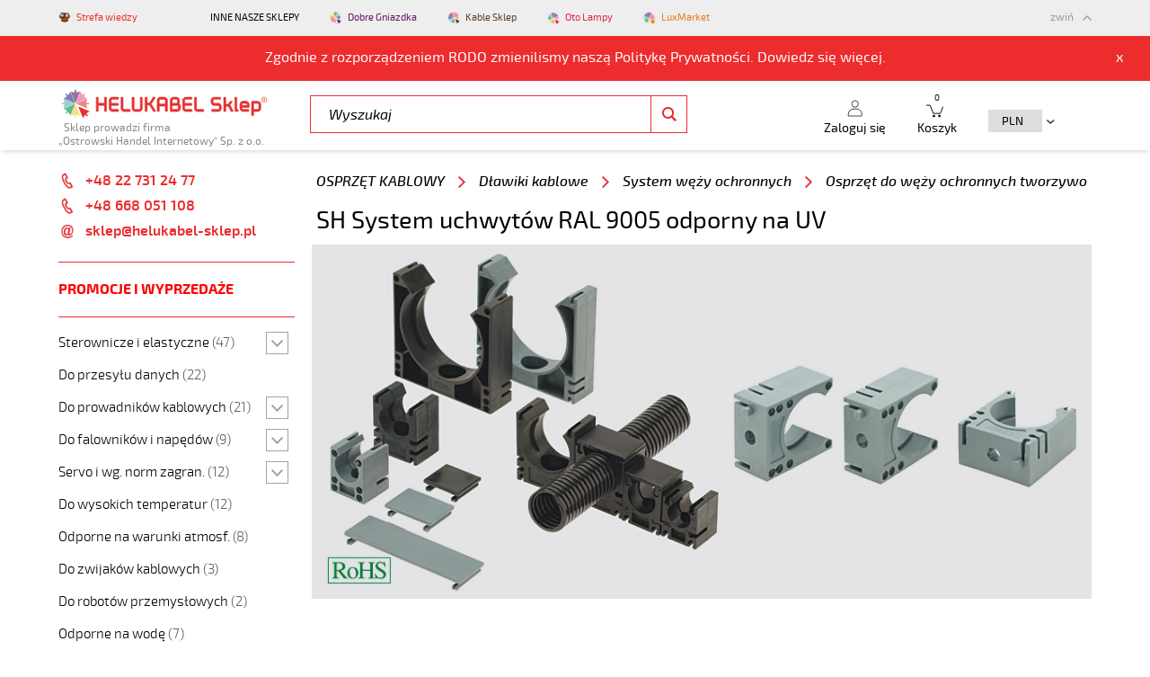

--- FILE ---
content_type: text/html;charset=utf-8
request_url: https://www.helukabel-sklep.pl/sh-system-uchwytow-ral-9005-odporny-na-uv-3-80897
body_size: 11040
content:
<!DOCTYPE html>
<html lang="pl-PL"> <head prefix="og: http://ogp.me/ns# fb: http://ogp.me/ns/fb# product: http://ogp.me/ns/product#">    <title>SH System uchwytów RAL 9005 odporny na UV</title> <meta name="google-translate-customization" content="6f3be10c8e352f8c-2d1094ce3e347211-g4af06c3fbf98a44d-10" />  <meta charset="UTF-8" /> <meta name="viewport" content="width=device-width, initial-scale=1.0" /> <meta name="Description" content="OSPRZĘT KABLOWY. SH System uchwytów RAL 9005 odporny na UV od Hekulabel [kod: 5401]." /> <meta name="Keywords" content="kable i przewody,osprzĘt kablowy,system węży ochronnych,osprzęt do węży ochronnych tworzywo,hekulabel,5401," />   <meta property="og:type" content="product" /> <meta property="og:title" content="SH System uchwytów RAL 9005 odporny na UV" /> <meta property="og:image" content="https://www.static.helukabel-sklep.pl/upload/galleries/products/5401-SH-System-uchwytow-RAL-9005-odporny-na-UV.jpg" /> <meta property="og:description" content="OSPRZĘT KABLOWY. SH System uchwytów RAL 9005 odporny na UV od Hekulabel [kod: 5401]." /> <meta property="og:url" content="https://www.helukabel-sklep.pl/sh-system-uchwytow-ral-9005-odporny-na-uv-3-80897" /> <meta property="product:price:amount" content="3.62" /> <meta property="product:price:currency" content="PLN" />          <meta name="Robots" content="index,follow" />     <link rel="canonical" href="https://www.helukabel-sklep.pl/sh-system-uchwytow-ral-9005-odporny-na-uv-3-80897" />  <link rel="shortcut icon" href="https://www.static.helukabel-sklep.pl/favicon.ico" />  <base href="https://www.helukabel-sklep.pl/" />    <link rel="stylesheet" href="//static.helukabel-sklep.pl/static,css.css?1763639068" type="text/css" media="all" />    <link href="//fonts.googleapis.com/css?family=Roboto:400,500,700&amp;subset=latin,latin-ext" rel="stylesheet" type="text/css" /> <link rel="manifest" href="/manifest.json" />    <!--[if IE 8]> <link type="text/css" href="https://www.static.helukabel-sklep.pl/app/views/css/style_ie.css" rel="stylesheet" /> <![endif]--> <!--[if IE]> <script src="https://www.static.helukabel-sklep.pl/app/views/js/lib/html5shiv.js" /></script> <script src="https://www.static.helukabel-sklep.pl/app/views/js/lib/placeholders.min.js" /></script> <script src="https://www.static.helukabel-sklep.pl/app/views/js/lib/selectivizr-min.js" /></script> <![endif]-->   <script>  var gaProperty = 'UA-1390678-16'; var disableStr = 'ga-disable-' + gaProperty; if (document.cookie.indexOf(disableStr + '=true') > -1) { window[disableStr] = true; }  </script>  <script>  var uriA=window.location.pathname+"?A="; var uriB=window.location.pathname+"?B="; if( uriA.charAt( 0 ) === '/' ) { uriA =uriA.slice( 1 ); } if( uriB.charAt( 0 ) === '/' ) { uriB =uriB.slice( 1 ); } (function(i,s,o,g,r,a,m){i['GoogleAnalyticsObject']=r;i[r]=i[r]||function(){ (i[r].q=i[r].q||[]).push(arguments)},i[r].l=1*new Date();a=s.createElement(o), m=s.getElementsByTagName(o)[0];a.async=1;a.src=g;m.parentNode.insertBefore(a,m) })(window,document,'script','//www.google-analytics.com/analytics.js','ga'); ga('create', 'UA-1390678-16', 'auto');    ga('set', 'contentGroup2', "SH System uchwytów RAL 9005 odporny na UV (2)");    ga('send', 'pageview');   ga('require', 'ec');  </script>    <script>  var _smartsupp = _smartsupp || {}; _smartsupp.key = '00349ae1be11756ed315458239588890bc98f5cb'; window.smartsupp||(function(d) { var s,c,o=smartsupp=function(){ o._.push(arguments)};o._=[]; s=d.getElementsByTagName('script')[0];c=d.createElement('script'); c.type='text/javascript';c.charset='utf-8';c.async=true; c.src='//www.smartsuppchat.com/loader.js?';s.parentNode.insertBefore(c,s); })(document);  </script>    <script>   window.dataLayer = window.dataLayer || []; function gtag(){dataLayer.push(arguments);} gtag('js', new Date()); gtag('config', 'AW-1061440316');   </script> </head> <body class="home blog" id="pl"> <noscript>  <iframe src="//www.googletagmanager.com/ns.html?id=GTM-T9Z5VG" height="0" width="0" style="display:none;visibility:hidden"></iframe>  </noscript> <script>  (function(w,d,s,l,i){w[l]=w[l]||[];w[l].push({'gtm.start': new Date().getTime(),event:'gtm.js'});var f=d.getElementsByTagName(s)[0], j=d.createElement(s),dl=l!='dataLayer'?'&l='+l:'';j.async=true;j.src= '//www.googletagmanager.com/gtm.js?id='+i+dl;f.parentNode.insertBefore(j,f); })(window,document,'script','dataLayer','GTM-T9Z5VG');  </script>     <div id="userid" data-id="2"></div>  <div class="cookies-policy" style="display:none"> <div class="container"> <a href="#" class="cookies-policy__close icon-x" title="Zamknij"></a> <p>Ta strona używa cookies. <a href="/polityka-cookies" title="Dowiedz się więcej o celu używania i zmianie ustawień cookie w przeglądarce.">Dowiedz się więcej o celu używania i zmianie ustawień cookie w przeglądarce.</a><br /> Korzystając ze strony wyrażasz zgodę na używanie cookie, zgodnie z aktualnymi ustawieniami przeglądarki.</p> </div> </div> <div id="top"> <div style="display:none;" class="testAB" id="TestAB"></div> <div id="nav-shops-container"> <nav class="nav nav__t"> <div class="nav__t--inner container"> <ul class="nav_shops">  <li class="blog"> <a target="_blank" href="http://helukabel-sklep.pl/blog/" title="Strefa wiedzy">Strefa wiedzy</a> </li>  <li class="purple top-bar-title"> <span>INNE NASZE SKLEPY</span> </li>  <li class="purple"> <a target="_blank" href="https://www.dobregniazdka.pl/" title="Dobre Gniazdka">Dobre Gniazdka</a> </li>   <li class="brown"> <a target="_blank" href="https://www.kablesklep.pl/" title="Kable Sklep">Kable Sklep</a> </li>    <li class="red"> <a target="_blank" href="https://www.otolampy.pl/" title="Oto Lampy">Oto Lampy</a> </li>    <li class="orange"> <a target="_blank" href="https://www.luxmarket.pl/" title="LuxMarket">LuxMarket</a> </li>   </ul> <div style="clear:both"></div>  </div> </nav> </div> <div id="rodo_container" style="display:none" class="hide-on-mobile"> <span>Zgodnie z rozporządzeniem RODO zmienilismy naszą Politykę Prywatności. Dowiedz się <a target="_blank" href="https://www.helukabel-sklep.pl/polityka-prywatnosci" title="więcej.">więcej.</a></span> <span id="rodo_container_close">x</span> </div>   <div class="slide_shops_btn"> <div class="container"> <div class="btn_slide up">zwiń</div> <div style="display: none" class="btn_slide down">pokaż nasze sklepy</div> <div class="cb"></div> </div> </div> <div class="container"> <header class="header header_helukabel"> <div class="header-contact-phone">  <a href="tel:+48227312477" class="phone"><strong>Zadzwoń! +48 22 731 24 77</strong></a>   </div>              <div class="topLayer header__logo-container"> <a class="header__logo logo-wide" href="/"> <img class="logo-img logo-wide" src="https://www.static.helukabel-sklep.pl/app/views/img/helukabel.svg" alt="Helukabel-Sklep.pl" title="Helukabel-Sklep.pl" /> <img class="sticky-logo" style="display:none;" src="https://www.static.helukabel-sklep.pl/app/views/img/sticky_helukabel.png" alt="Helukabel-Sklep.pl" title="Helukabel-Sklep.pl" />  <span class="logo-description"> &nbsp;&nbsp;Sklep prowadzi firma<br />„Ostrowski Handel Internetowy” Sp. z o.o. </span>  </a> </div>       <ul class="cart_menu list-layout"> <li class="nav__list--item nav__list1--item "> <a href="auth,login.html" title="Zaloguj się/Zarejstruj się" class="account-link cart-menu-item"> Zaloguj się </a>  </li> <li class="nav__list--item nav__list1--item ">  </li>  <li class="nav__list--item"> <div class="js-shopcart pointer">        <a class="cart-link cart-menu-item orders-header-variant-old" href="orders,first_step.html"> Koszyk  <span class="mini_total_count">0</span> </a> <div class="shopcart_s--expanded--wrapper hide-on-mobile"> <div class="shopcart_s--expanded hide-on-mobile"> </div> </div> </div> </li>  <li class="nav__list--item currency__list--item currency__list--select"> <div class="styled-select styled-select--top-01"> <select class="currency-select-desktop"> <option>Wybierz</option>  <option value="PLN" selected="selected">PLN  </option>  <option value="EUR">EUR  </option>  <option value="SEK">SEK  </option>  <option value="CZK">CZK  </option>  </select> </div> </li>  <li class="nav__list--item burger__list--item "> <a id="burger" class="cart-menu-item" href="#" title="Menu">Menu</a> </li>  </ul>    <div class="search list-layout"> <form method="post" action="wyszukaj"> <fieldset> <ul class="search__list"> <li class="search__list--item"> <input type="text" value="" class="search__list--fii" name="product" placeholder="Wyszukaj" /> <input type="submit" value="Szukaj" /> <input type="hidden" name="search_simple" /> <a href="#" class="search__list--img"></a> </li> </ul>    </fieldset> </form> </div>  <div class="cb"></div> </header>  </div>   </div> <div id="p2h" class="container"> <div id="products" class="show_details">     <div class="container container_main">    <nav class="nav nav_c col1">    <div id="left-contact">   <a href="tel:+48227312477" class="phone" title="+48 22 731 24 77">+48 22 731 24 77</a>    <br />  <a href="tel:+48668051108" class="phone" title="+48 668 051 108">+48 668 051 108</a>      <a href="/cdn-cgi/l/email-protection#c9baa2a5acb989a1aca5bca2a8abaca5e4baa2a5acb9e7b9a5f6babcaba3acaabdf493a8b9b0bda8a7a0acecfbf9a6ecfbf9b9bba6adbca2bde7e7e7" class="mail" title="sklep@helukabel-sklep.pl"><span class="__cf_email__" data-cfemail="cbb8a0a7aebb8ba3aea7bea0aaa9aea7e6b8a0a7aebbe5bba7">[email&#160;protected]</span></a>     </div>  <div class="nav nav_m"> <ul class="nav__list">  <li class="nav__list--item"> <a href="specials,show_special,id,1.html" title="Promocje i wyprzedaże" class="nav__list--anchor promo">Promocje i wyprzedaże</a>  </li> </ul> </div> <div id="mobile_contact_nav" class="categories"> <ul class="nav__list"> <li class="nav__list--item level-1"> <div style="position: relative"> <a href="#" rel="nofollow"> <span class="nav__list--name">Ważne informacje</span> </a> <span class="nav__list--icon icon-arrow arrow-down"></span> </div> <ul class="nav__list">  <li class="nav__list--item level-2"> <div style="position: relative"> <a href="https://www.helukabel-sklep.pl/dostawa-i-platnosci" title="Dostawa i płatności"> <span class="nav__list--name">Dostawa i płatności</span> </a> </div> </li>  <li class="nav__list--item level-2"> <div style="position: relative"> <a href="https://www.helukabel-sklep.pl/zwroty-i-reklamacje" title="Zwroty i reklamacje"> <span class="nav__list--name">Zwroty i reklamacje</span> </a> </div> </li>  <li class="nav__list--item level-2"> <div style="position: relative"> <a href="https://www.helukabel-sklep.pl/polityka-prywatnosci" title="Polityka prywatności"> <span class="nav__list--name">Polityka prywatności</span> </a> </div> </li>  <li class="nav__list--item level-2"> <div style="position: relative"> <a href="https://www.helukabel-sklep.pl/polityka-cookies" title="Polityka cookies"> <span class="nav__list--name">Polityka cookies</span> </a> </div> </li>  <li class="nav__list--item level-2"> <div style="position: relative"> <a href="https://www.helukabel-sklep.pl/o-firmie" title="O firmie"> <span class="nav__list--name">O firmie</span> </a> </div> </li>  <li class="nav__list--item level-2"> <div style="position: relative"> <a href="https://www.helukabel-sklep.pl/oferty-pracy" title="Praca"> <span class="nav__list--name">Praca</span> </a> </div> </li>  <li class="nav__list--item level-2"> <div style="position: relative"> <a href="https://www.helukabel-sklep.pl/regulamin" title="Regulamin"> <span class="nav__list--name">Regulamin</span> </a> </div> </li>  <li class="nav__list--item level-2"> <div style="position: relative"> <a href="https://www.helukabel-sklep.pl/mapa-strony" title="Mapa strony"> <span class="nav__list--name">Mapa strony</span> </a> </div> </li>  </ul> </li> <li class="nav__list--item level-1"> <div style="position: relative"> <a href="#" rel="nofollow"> <span class="nav__list--name">Szybki kontakt</span> </a> <span class="nav__list--icon icon-arrow arrow-down"></span> </div> <ul class="nav__list">  <li class="nav__list--item level-2"> <div style="position: relative"> <a href="wszystkie-kontakty" title="Zamówienia:"> <span class="nav__list--name">Zamówienia:</span> </a> </div> </li>  <li class="nav__list--item level-2"> <div style="position: relative"> <a href="tel:+48227312477" title="+48 22 731 24 77"> <span class="nav__list--name">+48 22 731 24 77</span> </a> </div> </li>  <li class="nav__list--item level-2"> <div style="position: relative"> <a href="tel:+48668051108" title="+48 668 051 108"> <span class="nav__list--name">+48 668 051 108</span> </a> </div> </li>  <li class="nav__list--item level-2"> <div style="position: relative"> <a href="wszystkie-kontakty" title="Dział techniczny:"> <span class="nav__list--name">Dział techniczny:</span> </a> </div> </li>  <li class="nav__list--item level-2"> <div style="position: relative"> <a href="tel:+48227312477" title="+48 22 731 24 77"> <span class="nav__list--name">+48 22 731 24 77</span> </a> </div> </li>  <li class="nav__list--item level-2"> <div style="position: relative"> <a href="tel:+48668051108" title="+48 668 051 108"> <span class="nav__list--name">+48 668 051 108</span> </a> </div> </li>  <li class="nav__list--item level-2"> <div style="position: relative"> <a href="/cdn-cgi/l/email-protection#fa8991969f8aba929f968f919b989f96d78991969f8ad48a96" title="sklep@helukabel-sklep.pl"> <span class="nav__list--name"><span class="__cf_email__" data-cfemail="2d5e4641485d6d45484158464c4f4841005e4641485d035d41">[email&#160;protected]</span></span> </a> </div> </li>  <li class="nav__list--item level-2"> <div style="position: relative"> <a href="wszystkie-kontakty" title="Wszystkie kontakty"> <span class="nav__list--name">Wszystkie kontakty</span> </a> </div> </li>  </ul> </li> <li class="nav__list--item level-1"> <div style="position: relative"> <a href="#" rel="nofollow"> <span class="nav__list--name">Nasze sklepy</span> </a> <span class="nav__list--icon icon-arrow arrow-down"></span> </div> <ul class="nav__list"> <li class="nav__list--item level-2">  <a target="_blank" href="https://www.dobregniazdka.pl/" title="Dobre Gniazdka"><span class="nav__list--name">Dobre Gniazdka</span></a>  </li> <li class="nav__list--item level-2">  <a target="_blank" href="https://www.kablesklep.pl/" title="Kable Sklep"><span class="nav__list--name">Kable Sklep</span></a>  </li> <li class="nav__list--item level-2">  </li> <li class="nav__list--item level-2">  <a target="_blank" href="https://www.otolampy.pl/" title="Oto Lampy"><span class="nav__list--name">Oto Lampy</span></a>  </li> <li class="nav__list--item level-2">  <a target="_blank" href="https://www.dobrebezpieczniki.pl/" title="Dobre Bezpieczniki"><span class="nav__list--name">Dobre Bezpieczniki</span></a>  </li> <li class="nav__list--item level-2">  <a target="_blank" href="https://www.luxmarket.pl/" title="Luxmarket"><img alt="Luxmarket" title="Luxmarket" src="https://www.static.helukabel-sklep.pl/app/views/img/logos/luxmarket.png" /> </a>  </li> </ul> </li> </ul> </div>        <div class="categories ">   <ul class="nav__list">        <li class="nav__list--item level-1 category-80040">  <div style="position: relative">     <img class="menu-producer-logo" alt="Sterownicze i elastyczne" title="Sterownicze i elastyczne" src="https://www.static.helukabel-sklep.pl/app/views/img/menu_polecane.png" />         <a title="Elastyczne kable sterownicze" href="https://www.helukabel-sklep.pl/elastyczne-kable-sterownicze-3" class="subheader"> <span class="nav__list--name">Sterownicze i elastyczne </span>   <span class="nav__list--count">(47)</span>     </a>  <span class="nav__list--icon icon-arrow arrow-down">  </span>   </div>  <ul class="nav__list">       <li class="nav__list--item level-2 category-80044">  <div style="position: relative">            <a title="Przewody do stref zagrożonych wybuchem - PVC" href="https://www.helukabel-sklep.pl/przewody-do-stref-zagrozonych-wybuchem-pvc-3" class="position"> <span class="nav__list--name">Do stref zagrożonych wybuchem - PVC </span>   <span class="nav__list--count">(3)</span>     </a>  <span>  </span>   </div>  </li>       <li class="nav__list--item level-2 category-80042">  <div style="position: relative">            <a title="Przewody sterownicze PUR" href="https://www.helukabel-sklep.pl/przewody-sterownicze-pur-3" class="position"> <span class="nav__list--name">Sterownicze PUR </span>   <span class="nav__list--count">(8)</span>     </a>  <span>  </span>   </div>  </li>       <li class="nav__list--item level-2 category-80043">  <div style="position: relative">            <a title="Przewody sterownicze-bezhalogenowe" href="https://www.helukabel-sklep.pl/przewody-sterownicze-bezhalogenowe-3" class="position"> <span class="nav__list--name">Sterownicze-bezhalogenowe </span>   <span class="nav__list--count">(10)</span>     </a>  <span>  </span>   </div>  </li>       <li class="nav__list--item level-2 category-80041">  <div style="position: relative">            <a title="Przewody sterownicze PVC" href="https://www.helukabel-sklep.pl/przewody-sterownicze-pvc" class="position"> <span class="nav__list--name">Sterownicze PVC </span>   <span class="nav__list--count">(21)</span>     </a>  <span>  </span>   </div>  </li>       <li class="nav__list--item level-2 category-80045 last">  <div style="position: relative">            <a title="Przewody w powłoce odpornej na działanie bioolejów i mikroorganizmów" href="https://www.helukabel-sklep.pl/przewody-w-powloce-odpornej-na-dzialanie-bioolejow-i-mikroorganizmow-3" class="position"> <span class="nav__list--name">W powłoce odpornej na działanie bioolejów i mikroorganizmów </span>   <span class="nav__list--count">(3)</span>     </a>  <span>  </span>   </div>  </li>  </ul>  </li>        <li class="nav__list--item level-1 category-80047">  <div style="position: relative">            <a title="Przewody do przesyłu danych" href="https://www.helukabel-sklep.pl/przewody-do-przesylu-danych-3" class="subheader"> <span class="nav__list--name">Do przesyłu danych </span>   <span class="nav__list--count">(22)</span>     </a>  <span>  </span>   </div>  </li>        <li class="nav__list--item level-1 category-80048">  <div style="position: relative">     <img class="menu-producer-logo" alt="Do prowadników kablowych" title="Do prowadników kablowych" src="https://www.static.helukabel-sklep.pl/app/views/img/menu_polecane.png" />         <a title="Elastyczne przewody do prowadników kablowych" href="https://www.helukabel-sklep.pl/elastyczne-przewody-do-prowadnikow-kablowych-3" class="subheader"> <span class="nav__list--name">Do prowadników kablowych </span>   <span class="nav__list--count">(21)</span>     </a>  <span class="nav__list--icon icon-arrow arrow-down">  </span>   </div>  <ul class="nav__list">       <li class="nav__list--item level-2 category-80049">  <div style="position: relative">            <a title="Elastyczne przewody-PVC" href="https://www.helukabel-sklep.pl/elastyczne-przewody-pvc-3" class="position"> <span class="nav__list--name">Elastyczne PVC </span>   <span class="nav__list--count">(4)</span>     </a>  <span>  </span>   </div>  </li>       <li class="nav__list--item level-2 category-80050">  <div style="position: relative">            <a title="Elastyczne przewody-PUR" href="https://www.helukabel-sklep.pl/elastyczne-przewody-pur-3" class="position"> <span class="nav__list--name">Elastyczne PUR </span>   <span class="nav__list--count">(8)</span>     </a>  <span>  </span>   </div>  </li>       <li class="nav__list--item level-2 category-80051 last">  <div style="position: relative">            <a title="Przewody w powłoce odpornej na działanie bioolejów i mikroorganizmów" href="https://www.helukabel-sklep.pl/przewody-w-powloce-odpornej-na-dzialanie-bioolejow-i-mikroorganizmow-4" class="position"> <span class="nav__list--name">Odpornej na działanie bioolejów i mikroorganizmów </span>   <span class="nav__list--count">(9)</span>     </a>  <span>  </span>   </div>  </li>  </ul>  </li>        <li class="nav__list--item level-1 category-80052">  <div style="position: relative">     <img class="menu-producer-logo" alt="Do falowników i napędów" title="Do falowników i napędów" src="https://www.static.helukabel-sklep.pl/app/views/img/menu_polecane.png" />         <a title="Przewody do serwonapędów" href="https://www.helukabel-sklep.pl/przewody-do-serwonapedow-3" class="subheader"> <span class="nav__list--name">Do falowników i napędów </span>   <span class="nav__list--count">(9)</span>     </a>  <span class="nav__list--icon icon-arrow arrow-down">  </span>   </div>  <ul class="nav__list">       <li class="nav__list--item level-2 category-80053">  <div style="position: relative">            <a title="Przewody w powłoce PVC" href="https://www.helukabel-sklep.pl/przewody-w-powloce-pvc-3" class="position"> <span class="nav__list--name">W powłoce PVC </span>   <span class="nav__list--count">(6)</span>     </a>  <span>  </span>   </div>  </li>       <li class="nav__list--item level-2 category-80054 last">  <div style="position: relative">            <a title="Przewody w powłoce PUR" href="https://www.helukabel-sklep.pl/przewody-w-powloce-pur-3" class="position"> <span class="nav__list--name">W powłoce PUR </span>   <span class="nav__list--count">(3)</span>     </a>  <span>  </span>   </div>  </li>  </ul>  </li>        <li class="nav__list--item level-1 category-80063">  <div style="position: relative">            <a title="Przewody wg norm zagranicznych" href="https://www.helukabel-sklep.pl/przewody-wg-norm-zagranicznych-3" class="subheader"> <span class="nav__list--name">Servo i wg. norm zagran. </span>   <span class="nav__list--count">(12)</span>     </a>  <span class="nav__list--icon icon-arrow arrow-down">  </span>   </div>  <ul class="nav__list">       <li class="nav__list--item level-2 category-80064 last">  <div style="position: relative">            <a title="Przewody do serwomotorów wykonane wg UL/CSA" href="https://www.helukabel-sklep.pl/przewody-do-serwomotorow-wykonane-wg-ul-csa-3" class="position"> <span class="nav__list--name">Do serwomotorów wykonane wg UL/CSA </span>   <span class="nav__list--count">(4)</span>     </a>  <span>  </span>   </div>  </li>  </ul>  </li>        <li class="nav__list--item level-1 category-80055">  <div style="position: relative">            <a title="Przewody odporne na działanie wysokich temperatur" href="https://www.helukabel-sklep.pl/przewody-odporne-na-dzialanie-wysokich-temperatur-3" class="subheader"> <span class="nav__list--name">Do wysokich temperatur </span>   <span class="nav__list--count">(12)</span>     </a>  <span>  </span>   </div>  </li>        <li class="nav__list--item level-1 category-80056">  <div style="position: relative">            <a title="Przewody w izolacji odpornej na działanie warunków atmosferycznych" href="https://www.helukabel-sklep.pl/przewody-w-izolacji-odpornej-na-dzialanie-warunkow-atmosferycznych-3" class="subheader"> <span class="nav__list--name">Odporne na warunki atmosf. </span>   <span class="nav__list--count">(8)</span>     </a>  <span>  </span>   </div>  </li>        <li class="nav__list--item level-1 category-80057">  <div style="position: relative">            <a title="Przewody do zwijaków kablowych" href="https://www.helukabel-sklep.pl/przewody-do-zwijakow-kablowych-3" class="subheader"> <span class="nav__list--name">Do zwijaków kablowych </span>   <span class="nav__list--count">(3)</span>     </a>  <span>  </span>   </div>  </li>        <li class="nav__list--item level-1 category-80058">  <div style="position: relative">            <a title="Przewody do robotów przemysłowych" href="https://www.helukabel-sklep.pl/przewody-do-robotow-przemyslowych-3" class="subheader"> <span class="nav__list--name">Do robotów przemysłowych </span>   <span class="nav__list--count">(2)</span>     </a>  <span>  </span>   </div>  </li>        <li class="nav__list--item level-1 category-80059">  <div style="position: relative">            <a title="Przewody odporne na działanie wody" href="https://www.helukabel-sklep.pl/przewody-odporne-na-dzialanie-wody-3" class="subheader"> <span class="nav__list--name">Odporne na wodę </span>   <span class="nav__list--count">(7)</span>     </a>  <span>  </span>   </div>  </li>        <li class="nav__list--item level-1 category-80060">  <div style="position: relative">            <a title="Przewody płaskie" href="https://www.helukabel-sklep.pl/przewody-plaskie-3" class="subheader"> <span class="nav__list--name">Płaskie </span>   <span class="nav__list--count">(4)</span>     </a>  <span>  </span>   </div>  </li>        <li class="nav__list--item level-1 category-80061">  <div style="position: relative">            <a title="Przewody jednożyłowe" href="https://www.helukabel-sklep.pl/przewody-jednozylowe-3" class="subheader"> <span class="nav__list--name">Jednożyłowe </span>   <span class="nav__list--count">(26)</span>     </a>  <span>  </span>   </div>  </li>        <li class="nav__list--item level-1 category-80062">  <div style="position: relative">            <a title="Przewody koncentryczne" href="https://www.helukabel-sklep.pl/przewody-koncentryczne-3" class="subheader"> <span class="nav__list--name">Koncentryczne </span>   <span class="nav__list--count">(7)</span>     </a>  <span>  </span>   </div>  </li>        <li class="nav__list--item level-1 category-80065">  <div style="position: relative">            <a title="Przewody instalacyjne" href="https://www.helukabel-sklep.pl/przewody-instalacyjne-3" class="subheader"> <span class="nav__list--name">Instalacyjne </span>   <span class="nav__list--count">(3)</span>     </a>  <span>  </span>   </div>  </li>        <li class="nav__list--item level-1 category-80066">  <div style="position: relative">            <a title="Przewody do systemów przeciwpożarowych i telekomunikacyjne" href="https://www.helukabel-sklep.pl/przewody-do-systemow-przeciwpozarowych-i-telekomunikacyjne-3" class="subheader"> <span class="nav__list--name">Telekomunikacyjne i p.poż. </span>   <span class="nav__list--count">(7)</span>     </a>  <span>  </span>   </div>  </li>        <li class="nav__list--item level-1 category-80067">  <div style="position: relative">            <a title="Kable ziemne, bezpieczeństwa oraz średniego napięcia" href="https://www.helukabel-sklep.pl/kable-ziemne-bezpieczenstwa-oraz-sredniego-napiecia-3" class="subheader"> <span class="nav__list--name">Ziemne, SN i bezpieczeństwa </span>   <span class="nav__list--count">(18)</span>     </a>  <span class="nav__list--icon icon-arrow arrow-down">  </span>   </div>  <ul class="nav__list">       <li class="nav__list--item level-2 category-80069">  <div style="position: relative">            <a title="Kable bezpieczeństwa" href="https://www.helukabel-sklep.pl/kable-bezpieczenstwa-3" class="position"> <span class="nav__list--name">Bezpieczeństwa </span>   <span class="nav__list--count">(6)</span>     </a>  <span>  </span>   </div>  </li>       <li class="nav__list--item level-2 category-80070">  <div style="position: relative">            <a title="Kable średniego napięcia" href="https://www.helukabel-sklep.pl/kable-sredniego-napiecia-3" class="position"> <span class="nav__list--name">Średniego napięcia </span>   <span class="nav__list--count">(7)</span>     </a>  <span>  </span>   </div>  </li>       <li class="nav__list--item level-2 category-80068 last">  <div style="position: relative">            <a title="Kable ziemne" href="https://www.helukabel-sklep.pl/kable-ziemne-3" class="position"> <span class="nav__list--name">Ziemne </span>   <span class="nav__list--count">(5)</span>     </a>  <span>  </span>   </div>  </li>  </ul>  </li>        <li class="nav__list--item level-1 category-80071">  <div style="position: relative">            <a title="Przewody do transmisji danych" href="https://www.helukabel-sklep.pl/przewody-do-transmisji-danych-3" class="subheader"> <span class="nav__list--name">Do transmisji danych </span>   <span class="nav__list--count">(64)</span>     </a>  <span class="nav__list--icon icon-arrow arrow-down">  </span>   </div>  <ul class="nav__list">       <li class="nav__list--item level-2 category-80072">  <div style="position: relative">            <a title="HELUCOM-kable światłowodowe" href="https://www.helukabel-sklep.pl/helucom-kable-swiatlowodowe" class="position"> <span class="nav__list--name">HELUCOM -kable światłowodowe </span>   <span class="nav__list--count">(9)</span>     </a>  <span>  </span>   </div>  </li>       <li class="nav__list--item level-2 category-80073">  <div style="position: relative">            <a title="HELUKAT-przewody miedziane do sieci komputerowych" href="https://www.helukabel-sklep.pl/helukat-przewody-miedziane-do-sieci-komputerowych" class="position"> <span class="nav__list--name">HELUKAT -przewody miedziane do sieci komputerowych </span>   <span class="nav__list--count">(18)</span>     </a>  <span>  </span>   </div>  </li>       <li class="nav__list--item level-2 category-80074 last">  <div style="position: relative">            <a title="Przewody do systemów automatyki przemysłowej" href="https://www.helukabel-sklep.pl/przewody-do-systemow-automatyki-przemyslowej-3" class="position"> <span class="nav__list--name">Automatyka przemysłowa </span>   <span class="nav__list--count">(40)</span>     </a>  <span class="nav__list--icon icon-arrow arrow-down">  </span>   </div>  <ul class="nav__list">       <li class="nav__list--item level-3 category-80075">  <div style="position: relative">            <a title="CAN-BUS" href="https://www.helukabel-sklep.pl/can-bus-3" class="position"> <span class="nav__list--name">CAN-BUS </span>   <span class="nav__list--count">(9)</span>     </a>  <span>  </span>   </div>  </li>       <li class="nav__list--item level-3 category-80076">  <div style="position: relative">            <a title="CAN-BUS wewnętrzny, skęcony" href="https://www.helukabel-sklep.pl/can-bus-wewnetrzny-skecony-3" class="position"> <span class="nav__list--name">CAN-BUS wewnętrzny, skęcony </span>   <span class="nav__list--count">(6)</span>     </a>  <span>  </span>   </div>  </li>  </ul>  </li>  </ul>  </li>        <li class="nav__list--item level-1 category-80077">  <div style="position: relative">            <a title="Media Technology" href="https://www.helukabel-sklep.pl/media-technology-3" class="subheader"> <span class="nav__list--name">Media Technology </span>   <span class="nav__list--count">(24)</span>     </a>  <span class="nav__list--icon icon-arrow arrow-down">  </span>   </div>  <ul class="nav__list">       <li class="nav__list--item level-2 category-80078">  <div style="position: relative">            <a title="Przewody AUDIO" href="https://www.helukabel-sklep.pl/przewody-audio-3" class="position"> <span class="nav__list--name">AUDIO </span>   <span class="nav__list--count">(5)</span>     </a>  <span>  </span>   </div>  </li>       <li class="nav__list--item level-2 category-80079">  <div style="position: relative">            <a title="Przewody DMX" href="https://www.helukabel-sklep.pl/przewody-dmx-3" class="position"> <span class="nav__list--name">DMX </span>   <span class="nav__list--count">(4)</span>     </a>  <span>  </span>   </div>  </li>       <li class="nav__list--item level-2 category-80081">  <div style="position: relative">            <a title="Przewody do kamer" href="https://www.helukabel-sklep.pl/przewody-do-kamer-3" class="position"> <span class="nav__list--name">Do kamer </span>   <span class="nav__list--count">(1)</span>     </a>  <span>  </span>   </div>  </li>       <li class="nav__list--item level-2 category-80083">  <div style="position: relative">            <a title="Przewody głośnikowe" href="https://www.helukabel-sklep.pl/przewody-glosnikowe-3" class="position"> <span class="nav__list--name">Głośnikowe </span>   <span class="nav__list--count">(7)</span>     </a>  <span>  </span>   </div>  </li>       <li class="nav__list--item level-2 category-80082">  <div style="position: relative">            <a title="Przewody do zastosowań scenicznych" href="https://www.helukabel-sklep.pl/do-zastosowan-scenicznych" class="position"> <span class="nav__list--name">Do zastosowań scenicznych </span>   <span class="nav__list--count">(1)</span>     </a>  <span>  </span>   </div>  </li>       <li class="nav__list--item level-2 category-80084 last">  <div style="position: relative">            <a title="Przewody mikrofonowe" href="https://www.helukabel-sklep.pl/przewody-mikrofonowe-3" class="position"> <span class="nav__list--name">Mikrofonowe </span>   <span class="nav__list--count">(5)</span>     </a>  <span>  </span>   </div>  </li>  </ul>  </li>        <li class="nav__list--item level-1 category-80085">  <div style="position: relative">            <a title="Przewody specjalne" href="https://www.helukabel-sklep.pl/przewody-specjalne-3" class="subheader"> <span class="nav__list--name">Specjalne </span>   <span class="nav__list--count">(9)</span>     </a>  <span class="nav__list--icon icon-arrow arrow-down">  </span>   </div>  <ul class="nav__list">       <li class="nav__list--item level-2 category-80086">  <div style="position: relative">            <a title="Przewody do systemów fotowoltaicznych" href="https://www.helukabel-sklep.pl/przewody-do-systemow-fotowoltaicznych-3" class="position"> <span class="nav__list--name">Do systemów fotowoltaicznych </span>   <span class="nav__list--count">(3)</span>     </a>  <span>  </span>   </div>  </li>       <li class="nav__list--item level-2 category-80087">  <div style="position: relative">            <a title="Przewody TOPFLEX" href="https://www.helukabel-sklep.pl/przewody-topflex-3" class="position"> <span class="nav__list--name">TOPFLEX </span>   <span class="nav__list--count">(6)</span>     </a>  <span>  </span>   </div>  </li>  </ul>  </li>        <li class="nav__list--item level-1 category-80095">  <div style="position: relative">            <a title="Przewody spiralne" href="https://www.helukabel-sklep.pl/przewody-spiralne-3" class="subheader"> <span class="nav__list--name">Spiralne </span>   <span class="nav__list--count">(5)</span>     </a>  <span>  </span>   </div>  </li>        <li class="nav__list--item level-1 category-80097">  <div style="position: relative">            <a title="OSPRZĘT KABLOWY" href="https://www.helukabel-sklep.pl/osprzet-kablowy-3" class="subheader"> <span class="nav__list--name">OSPRZĘT KABLOWY </span>   <span class="nav__list--count">(275)</span>     </a>  <span class="nav__list--icon icon-arrow arrow-down">  </span>   </div>  <ul class="nav__list">       <li class="nav__list--item level-2 category-80098">  <div style="position: relative">            <a title="Dławiki kablowe" href="https://www.helukabel-sklep.pl/dlawiki-kablowe-3" class="position"> <span class="nav__list--name">Dławiki kablowe </span>   <span class="nav__list--count">(230)</span>     </a>  <span class="nav__list--icon icon-arrow arrow-down">  </span>   </div>  <ul class="nav__list">       <li class="nav__list--item level-3 category-80099">  <div style="position: relative">            <a title="Dławiki tworzywo" href="https://www.helukabel-sklep.pl/dlawiki-kablowe-z-tworzywa" class="position"> <span class="nav__list--name">Dławiki kablowe z tworzywa </span>   <span class="nav__list--count">(22)</span>     </a>  <span>  </span>   </div>  </li>       <li class="nav__list--item level-3 category-80109">  <div style="position: relative">            <a title="Dławiki mosiężne" href="https://www.helukabel-sklep.pl/dlawiki-mosiezne-3" class="position"> <span class="nav__list--name">Dławiki mosiężne </span>   <span class="nav__list--count">(27)</span>     </a>  <span class="nav__list--icon icon-arrow arrow-down">  </span>   </div>  </li>       <li class="nav__list--item level-3 category-80115">  <div style="position: relative">            <a title="Dławiki ze stali nierdzewnej INOX" href="https://www.helukabel-sklep.pl/dlawiki-ze-stali-nierdzewnej-inox" class="position"> <span class="nav__list--name">Dławiki ze stali nierdzewnej INOX </span>   <span class="nav__list--count">(4)</span>     </a>  <span>  </span>   </div>  </li>       <li class="nav__list--item level-3 category-80114">  <div style="position: relative">            <a title="Adapter mosiężny pomniejszający" href="https://www.helukabel-sklep.pl/adapter-mosiezny-pomniejszajacy-3" class="position"> <span class="nav__list--name">Adapter mosiężny pomniejszający </span>   <span class="nav__list--count">(2)</span>     </a>  <span>  </span>   </div>  </li>       <li class="nav__list--item level-3 category-80113">  <div style="position: relative">            <a title="Adapter mosiężny powiększający" href="https://www.helukabel-sklep.pl/adapter-mosiezny-powiekszajacy-3" class="position"> <span class="nav__list--name">Adapter mosiężny powiększający </span>   <span class="nav__list--count">(2)</span>     </a>  <span>  </span>   </div>  </li>       <li class="nav__list--item level-3 category-80112">  <div style="position: relative">            <a title="Osprzęt do dławików mosiężnych" href="https://www.helukabel-sklep.pl/osprzet-do-dlawikow-mosieznych-3" class="position"> <span class="nav__list--name">Osprzęt do dławików mosiężnych </span>   <span class="nav__list--count">(11)</span>     </a>  <span>  </span>   </div>  </li>       <li class="nav__list--item level-3 category-80111">  <div style="position: relative">            <a title="Dławiki do kabli ekranowanych EMV/EMC -nowości" href="https://www.helukabel-sklep.pl/dlawiki-do-kabli-ekranowanych-emv-emc-nowosci-3" class="position"> <span class="nav__list--name">Do kabli ekranowanych EMV/EMC </span>   <span class="nav__list--count">(15)</span>     </a>  <span>  </span>   </div>  </li>       <li class="nav__list--item level-3 category-80101">  <div style="position: relative">            <a title="Osprzęt do dławików z tworzywa PA" href="https://www.helukabel-sklep.pl/osprzet-do-dlawikow-z-tworzywa-pa-3" class="position"> <span class="nav__list--name">Osprzęt do dławików z tworzywa PA </span>   <span class="nav__list--count">(48)</span>     </a>  <span class="nav__list--icon icon-arrow arrow-down">  </span>   </div>  <ul class="nav__list">       <li class="nav__list--item level-4 category-80102">  <div style="position: relative">            <a title="Osprzęt do dławików z tworzyw" href="https://www.helukabel-sklep.pl/osprzet-do-dlawikow-z-tworzyw-3" class="position"> <span class="nav__list--name">Osprzęt do dławików z tworzyw </span>   <span class="nav__list--count">(3)</span>     </a>  <span>  </span>   </div>  </li>       <li class="nav__list--item level-4 category-80104">  <div style="position: relative">            <a title="Nakrętki do dławików z tworzywa" href="https://www.helukabel-sklep.pl/nakretki-do-dlawikow-z-tworzywa-3" class="position"> <span class="nav__list--name">Nakrętki do dławików z tworzywa </span>   <span class="nav__list--count">(16)</span>     </a>  <span>  </span>   </div>  </li>       <li class="nav__list--item level-4 category-80105">  <div style="position: relative">            <a title="Adaptery z tworzywa" href="https://www.helukabel-sklep.pl/adaptery-z-tworzywa-3" class="position"> <span class="nav__list--name">Adaptery z tworzywa </span>   <span class="nav__list--count">(2)</span>     </a>  <span>  </span>   </div>  </li>       <li class="nav__list--item level-4 category-80106">  <div style="position: relative">            <a title="Adaptery z tworzywa powiększające" href="https://www.helukabel-sklep.pl/adaptery-z-tworzywa-powiekszajace-3" class="position"> <span class="nav__list--name">Adaptery z tworzywa powiększające </span>   <span class="nav__list--count">(2)</span>     </a>  <span>  </span>   </div>  </li>       <li class="nav__list--item level-4 category-80107">  <div style="position: relative">            <a title="Redukcje z tworzywa" href="https://www.helukabel-sklep.pl/redukcje-z-tworzywa-3" class="position"> <span class="nav__list--name">Redukcje z tworzywa </span>   <span class="nav__list--count">(2)</span>     </a>  <span>  </span>   </div>  </li>       <li class="nav__list--item level-4 category-80108">  <div style="position: relative">            <a title="Elementy dodatkowe z tworzywa" href="https://www.helukabel-sklep.pl/elementy-dodatkowe-z-tworzywa-3" class="position"> <span class="nav__list--name">Elementy dodatkowe z tworzywa </span>   <span class="nav__list--count">(23)</span>     </a>  <span>  </span>   </div>  </li>  </ul>  </li>       <li class="nav__list--item level-3 category-80117">  <div style="position: relative">            <a title="Dławiki do stref EX ATEX" href="https://www.helukabel-sklep.pl/dlawiki-do-stref-ex-atex-3" class="position"> <span class="nav__list--name">Dławiki do stref EX ATEX </span>   <span class="nav__list--count">(16)</span>     </a>  <span class="nav__list--icon icon-arrow arrow-down">  </span>   </div>  <ul class="nav__list">       <li class="nav__list--item level-4 category-80118">  <div style="position: relative">            <a title="Dławiki HSK-EX tworzywo Ex e" href="https://www.helukabel-sklep.pl/dlawiki-hsk-ex-tworzywo-ex-e-3" class="position"> <span class="nav__list--name">Dławiki HSK-EX tworzywo Ex e </span>   <span class="nav__list--count">(9)</span>     </a>  <span>  </span>   </div>  </li>       <li class="nav__list--item level-4 category-80119">  <div style="position: relative">            <a title="Dławiki do strefy Ex d" href="https://www.helukabel-sklep.pl/dlawiki-do-strefy-ex-d-3" class="position"> <span class="nav__list--name">Dławiki do strefy Ex d </span>   <span class="nav__list--count">(1)</span>     </a>  <span>  </span>   </div>  </li>       <li class="nav__list--item level-4 category-80120">  <div style="position: relative">            <a title="Dławiki HSK - EX mosiądz Ex e" href="https://www.helukabel-sklep.pl/dlawiki-hsk-ex-mosiadz-ex-e-3" class="position"> <span class="nav__list--name">Dławiki HSK - EX mosiądz Ex e </span>   <span class="nav__list--count">(6)</span>     </a>  <span>  </span>   </div>  </li>  </ul>  </li>       <li class="nav__list--item level-3 category-80122">  <div style="position: relative">            <a title="System węży ochronnych" href="https://www.helukabel-sklep.pl/system-wezy-ochronnych-3" class="position"> <span class="nav__list--name">System węży ochronnych </span>   <span class="nav__list--count">(83)</span>     </a>  <span class="nav__list--icon icon-arrow arrow-down">  </span>   </div>  <ul class="nav__list">       <li class="nav__list--item level-4 category-80123">  <div style="position: relative">            <a title="System węży ochronnych - tworzywo" href="https://www.helukabel-sklep.pl/system-wezy-ochronnych-tworzywo-3" class="position"> <span class="nav__list--name">System węży ochronnych - tworzywo </span>   <span class="nav__list--count">(25)</span>     </a>  <span>  </span>   </div>  </li>       <li class="nav__list--item level-4 category-80124">  <div style="position: relative">            <a title="Dławiki do węży ochronnych tworzywo" href="https://www.helukabel-sklep.pl/dlawiki-do-wezy-ochronnych-tworzywo-3" class="position"> <span class="nav__list--name">Dławiki do węży ochronnych tworzywo </span>   <span class="nav__list--count">(5)</span>     </a>  <span>  </span>   </div>  </li>       <li class="nav__list--item level-4 category-80125">  <div style="position: relative">            <a title="Osprzęt do węży ochronnych tworzywo" href="https://www.helukabel-sklep.pl/osprzet-do-wezy-ochronnych-tworzywo-3" class="position active current"> <span class="nav__list--name">Osprzęt do węży ochronnych tworzywo </span>   <span class="nav__list--count">(13)</span>     </a>  <span>  </span>   </div>  </li>       <li class="nav__list--item level-4 category-80126">  <div style="position: relative">            <a title="System węży stalowych typu SPR" href="https://www.helukabel-sklep.pl/system-wezy-stalowych-typu-spr-3" class="position"> <span class="nav__list--name">System węży stalowych typu SPR </span>   <span class="nav__list--count">(12)</span>     </a>  <span>  </span>   </div>  </li>       <li class="nav__list--item level-4 category-80127">  <div style="position: relative">            <a title="Osprzęt do węży stalowych typu SPR" href="https://www.helukabel-sklep.pl/osprzet-do-wezy-stalowych-typu-spr-3" class="position"> <span class="nav__list--name">Osprzęt do węży stalowych typu SPR </span>   <span class="nav__list--count">(6)</span>     </a>  <span class="nav__list--icon icon-arrow arrow-down">  </span>   </div>  <ul class="nav__list">       <li class="nav__list--item level-5 category-80128">  <div style="position: relative">            <a title="EEM / EEK zakończenie ochronne" href="https://www.helukabel-sklep.pl/eem-eek-zakonczenie-ochronne-3" class="position"> <span class="nav__list--name">EEM / EEK zakończenie ochronne </span>   <span class="nav__list--count">(1)</span>     </a>  <span>  </span>   </div>  </li>  </ul>  </li>       <li class="nav__list--item level-4 category-80129">  <div style="position: relative">            <a title="System węży ochronnych typu Anaconda" href="https://www.helukabel-sklep.pl/system-wezy-ochronnych-typu-anaconda-3" class="position"> <span class="nav__list--name">Typu Anaconda </span>   <span class="nav__list--count">(10)</span>     </a>  <span>  </span>   </div>  </li>       <li class="nav__list--item level-4 category-80130">  <div style="position: relative">            <a title="Osprzęt do węży ochronnych typu Anaconda" href="https://www.helukabel-sklep.pl/osprzet-do-wezy-ochronnych-typu-anaconda-3" class="position"> <span class="nav__list--name">Osprzęt do węży ochronnych typu Anaconda </span>   <span class="nav__list--count">(12)</span>     </a>  <span>  </span>   </div>  </li>  </ul>  </li>  </ul>  </li>       <li class="nav__list--item level-2 category-80149">  <div style="position: relative">            <a title="Końcówki kablowe" href="https://www.helukabel-sklep.pl/koncowki-kablowe-3" class="position"> <span class="nav__list--name">Końcówki, mocowania, opaski, oploty </span>   <span class="nav__list--count">(33)</span>     </a>  <span class="nav__list--icon icon-arrow arrow-down">  </span>   </div>  <ul class="nav__list">       <li class="nav__list--item level-3 category-80150">  <div style="position: relative">            <a title="Końcówki tulejkowe izolowane" href="https://www.helukabel-sklep.pl/koncowki-tulejkowe-izolowane-3" class="position"> <span class="nav__list--name">Końcówki tulejkowe izolowane </span>   <span class="nav__list--count">(5)</span>     </a>  <span>  </span>   </div>  </li>       <li class="nav__list--item level-3 category-80151">  <div style="position: relative">            <a title="Końcówki tulejkowe nieizolowane" href="https://www.helukabel-sklep.pl/koncowki-tulejkowe-nieizolowane-3" class="position"> <span class="nav__list--name">Końcówki tulejkowe nieizolowane </span>   <span class="nav__list--count">(1)</span>     </a>  <span>  </span>   </div>  </li>       <li class="nav__list--item level-3 category-80152">  <div style="position: relative">            <a title="Końcówki kablowe izolowane" href="https://www.helukabel-sklep.pl/koncowki-kablowe-izolowane-3" class="position"> <span class="nav__list--name">Końcówki kablowe izolowane </span>   <span class="nav__list--count">(6)</span>     </a>  <span>  </span>   </div>  </li>       <li class="nav__list--item level-3 category-80153">  <div style="position: relative">            <a title="Nieizolowana końcówka kabla" href="https://www.helukabel-sklep.pl/nieizolowana-koncowka-kabla-3" class="position"> <span class="nav__list--name">Nieizolowana końcówka kabla </span>   <span class="nav__list--count">(11)</span>     </a>  <span>  </span>   </div>  </li>       <li class="nav__list--item level-3 category-80154">  <div style="position: relative">            <a title="Złączki kablowe" href="https://www.helukabel-sklep.pl/zlaczki-kablowe-3" class="position"> <span class="nav__list--name">Złączki kablowe </span>   <span class="nav__list--count">(10)</span>     </a>  <span>  </span>   </div>  </li>  </ul>  </li>       <li class="nav__list--item level-2 category-80146">  <div style="position: relative">            <a title="Oferta uzupełniająca" href="https://www.helukabel-sklep.pl/oferta-uzupelniajaca-3" class="position"> <span class="nav__list--name">Oferta uzupełniająca </span>   <span class="nav__list--count">(6)</span>     </a>  <span class="nav__list--icon icon-arrow arrow-down">  </span>   </div>  <ul class="nav__list">       <li class="nav__list--item level-3 category-80147">  <div style="position: relative">            <a title="Elementy termokurczliwe" href="https://www.helukabel-sklep.pl/elementy-termokurczliwe-3" class="position"> <span class="nav__list--name">Elementy termokurczliwe </span>   <span class="nav__list--count">(6)</span>     </a>  <span>  </span>   </div>  </li>  </ul>  </li>       <li class="nav__list--item level-2 category-80140">  <div style="position: relative">            <a title="Osprzęt izolacyjny" href="https://www.helukabel-sklep.pl/osprzet-izolacyjny-3" class="position"> <span class="nav__list--name">Osprzęt izolacyjny </span>   <span class="nav__list--count">(5)</span>     </a>  <span class="nav__list--icon icon-arrow arrow-down">  </span>   </div>  <ul class="nav__list">       <li class="nav__list--item level-3 category-80141">  <div style="position: relative">            <a title="Oplot metalowy" href="https://www.helukabel-sklep.pl/oplot-metalowy-3" class="position"> <span class="nav__list--name">Oplot metalowy </span>   <span class="nav__list--count">(2)</span>     </a>  <span>  </span>   </div>  </li>       <li class="nav__list--item level-3 category-80142">  <div style="position: relative">            <a title="Oplot z tworzywa" href="https://www.helukabel-sklep.pl/oplot-z-tworzywa-3" class="position"> <span class="nav__list--name">Oplot z tworzywa </span>   <span class="nav__list--count">(3)</span>     </a>  <span>  </span>   </div>  </li>  </ul>  </li>  </ul>  </li>  </ul>  </div>        <div class="newsletter"> <div class="newsletter-top-part"> Zapisz się do newslettera </div> <div class="newsletter-bottom-part"> <form id="newsletter-signin" autocomplete="off"> <input class="newsletter__input-field" placeholder="e-mail" name="your_email" /> <a class="btn" href="#dlgNewsletterMailpro" id="btnOpenNewsletterMailpro" title="Zapisz mnie">Zapisz mnie</a> <div class="cb"></div> </form> </div> </div>   <div class="office-hours"> <div>biuro czynne:</div> <div>  pn - pt: 8:00-16:00   </div> </div>    <div class="blog-block"> <div class="blog-block-header"> Blog branżowy - porady, opisy i inne: </div> <div class="blog-block-content"> <a href="http://helukabel-sklep.pl/blog/" title="Strefa wiedzy" target="_blank"> <img alt="Strefa wiedzy" title="Strefa wiedzy" src="https://www.static.helukabel-sklep.pl/app/views/img/strefawiedzy_logo.png" /> </a> </div> </div>    </nav> <div class="category-view col-right">     <div class="breadcrumbs"> <ul class="nav__list">  <li class="nav__list--item"> <h3>     <a title="OSPRZĘT KABLOWY" href="https://www.helukabel-sklep.pl/osprzet-kablowy-3"> OSPRZĘT KABLOWY </a> </h3> </li> <li class="separator"> </li>  <li class="nav__list--item"> <h3>     <a title="Dławiki kablowe" href="https://www.helukabel-sklep.pl/dlawiki-kablowe-3"> Dławiki kablowe </a> </h3> </li> <li class="separator"> </li>  <li class="nav__list--item"> <h3>     <a title="System węży ochronnych" href="https://www.helukabel-sklep.pl/system-wezy-ochronnych-3"> System węży ochronnych </a> </h3> </li> <li class="separator"> </li>  <li class="nav__list--item"> <h3>     <a title="Osprzęt do węży ochronnych tworzywo" href="https://www.helukabel-sklep.pl/osprzet-do-wezy-ochronnych-tworzywo-3"> Osprzęt do węży ochronnych tworzywo </a> </h3> </li>   </ul> </div>       <div class="breadcrumbs_mobile">      <a title="OSPRZĘT KABLOWY" href="https://www.helukabel-sklep.pl/osprzet-kablowy-3"> OSPRZĘT KABLOWY </a> <span> / </span>      <a title="Dławiki kablowe" href="https://www.helukabel-sklep.pl/dlawiki-kablowe-3"> Dławiki kablowe </a> <span> / </span>      <a title="System węży ochronnych" href="https://www.helukabel-sklep.pl/system-wezy-ochronnych-3"> System węży ochronnych </a> <span> / </span>      <a title="Osprzęt do węży ochronnych tworzywo" href="https://www.helukabel-sklep.pl/osprzet-do-wezy-ochronnych-tworzywo-3"> Osprzęt do węży ochronnych tworzywo </a>   </div>     <form method="post" action="wyszukaj">      <div class="producers-images" style="">    </div>   <h1 class="group-product-name"> SH System uchwytów RAL 9005 odporny na UV </h1> <div class="category-view__description" style="">  </div>   <div class="group-product-image"> <img src="https://www.static.helukabel-sklep.pl/upload/galleries/products/5401-SH-System-uchwytow-RAL-9005-odporny-na-UV.jpg" alt="SH System uchwytów RAL 9005 odporny na UV" title="SH System uchwytów RAL 9005 odporny na UV" /> </div>     <div class="category-products thumb-view">  <div class="sortby-wrapper">         <div class="styled-select sortby fr list-layout"> <label>Sortowanie:</label> <select name="order_by" class="">   <option value="name_asc">  A-Z </option>    <option value="name_desc">  Z-A </option>    <option value="price_asc">  od najtańszego </option>    <option value="price_desc">  od najdroższego </option>    <option value="default" selected="selected">  popularność </option>   </select> </div>           <div class="search-cat hks-search-cat "> <form method="post" action="wyszukaj"> <fieldset> <ul class="search__list"> <li class="search__list--item"> <input type="text" value="" class="search__list--fii" name="product" placeholder="Wyszukaj w tej kategorii" /> <input type="submit" value="Szukaj" /> <input type="hidden" name="search_simple" /> <input type="hidden" name="only_this_cat" /> <a href="#" class="search__list--img"></a> </li> </ul> <div class="register-form__item register-form__item--rules basket-checkbox" style="position:absolute;top:3%;right:-126px;width:auto;"> <div class="register-form__item--option">     <input type="hidden" name="category" value="80897" />   <input type="hidden" name="type" value="products" />  <input type="checkbox" id="only_this_cat" name="only_this_cat" class="register-form__item--input" style="" value="checked" /> </div> </div> </fieldset> </form> </div>              <div class="cb"></div> </div>   <div class="load-more-container cb show-on-mobile"> <div class="load-more-mobile" data-controller="products"> <div class="direction prev" data-dir="prev" style="display: none"> Poprzednie </div> <div class="direction next" data-dir="next"> Następne </div> <div class="cb"></div> </div> <div class="cb"></div> <div class="products-counter"> <strong class="group-products-count">Liczba produktów:  <span class="currentAmount">  6  </span> / <span class="allProductsAmount">6</span></strong>  </div> <div class="products-counter show-on-mobile" style="float:right;"> <strong class="group-products-count">Strona:  <span class="currentPage"></span> / <span class="allPages"></span> </strong> </div> <div class="cb"></div> </div>  <div class="products_list">         <div class="category-products__single-product simple-list-box js-live-price-container" data-producer="1">  <a href="helutop-shv-nw16-17stoper-czarnyhelutop-sh-v-nw16-17-3-97906" class="link-product" title="Helutop SHV NW16/17 Stoper czarny helutop sh-v nw16/17"> </a>  <div class="category-products__single-title new"> <h2> <a href="helutop-shv-nw16-17stoper-czarnyhelutop-sh-v-nw16-17-3-97906" title="Helutop SHV NW16/17 Stoper czarny helutop sh-v nw16/17"> Helutop SHV NW16/17 Stoper czarny helutop sh-v nw16/17 </a> <small></small> </h2>  <div style="float:left; width:200px; height:20px"> <span class="front-quantity-delivery__value-red" style="font-size: 16px;"> chwilowo niedostępny </span>  </div> <div style="float:left; width:120px; height:20px; font-size:16px;">  <span> <span style="color: #565656; font-wieght: normal;">Kod:</span> 920330 </span>  </div> </div> <div class="category-products__content new" style="">   <div class="discounts_wrapper">   </div>  <strong class="category-products__price">   <span> <span class="js-dynamic-price-brutto">    <span>  3,62 zł </span> </span> <span class="js-dynamic-price-netto"> <span>  2,94 zł netto </span> </span> </span>  </strong>       <div class="category-products__show simple white-button"> <a href="helutop-shv-nw16-17stoper-czarnyhelutop-sh-v-nw16-17-3-97906" class="whole-link"> <span class="see-details">Zobacz szczegóły</span> </a> </div> <div class="cb"></div> </div> <div class="cb"></div> </div>               <div class="category-products__single-product simple-list-box js-live-price-container" data-producer="1">  <a href="helutop-sh-nw14stoper-czarnynw14-czarny-3-97900" class="link-product" title="Helutop SH NW14 Stoper czarny nw14 czarny"> </a>  <div class="category-products__single-title new"> <h2> <a href="helutop-sh-nw14stoper-czarnynw14-czarny-3-97900" title="Helutop SH NW14 Stoper czarny nw14 czarny"> Helutop SH NW14 Stoper czarny nw14 czarny </a> <small></small> </h2>  <div style="float:left; width:200px; height:20px"> <span class="front-quantity-delivery__value-red" style="font-size: 16px;"> chwilowo niedostępny </span>  </div> <div style="float:left; width:120px; height:20px; font-size:16px;">  <span> <span style="color: #565656; font-wieght: normal;">Kod:</span> 920324 </span>  </div> </div> <div class="category-products__content new" style="">   <div class="discounts_wrapper">   </div>  <strong class="category-products__price">   <span> <span class="js-dynamic-price-brutto">    <span>  3,81 zł </span> </span> <span class="js-dynamic-price-netto"> <span>  3,10 zł netto </span> </span> </span>  </strong>       <div class="category-products__show simple white-button"> <a href="helutop-sh-nw14stoper-czarnynw14-czarny-3-97900" class="whole-link"> <span class="see-details">Zobacz szczegóły</span> </a> </div> <div class="cb"></div> </div> <div class="cb"></div> </div>               <div class="category-products__single-product simple-list-box js-live-price-container" data-producer="1">  <a href="helutop-shv-nw21-33stoper-czarnyhelutop-sh-v-nw21-33-3-97907" class="link-product" title="Helutop SHV NW21/23 Stoper czarny helutop sh-v nw21/23"> </a>  <div class="category-products__single-title new"> <h2> <a href="helutop-shv-nw21-33stoper-czarnyhelutop-sh-v-nw21-33-3-97907" title="Helutop SHV NW21/23 Stoper czarny helutop sh-v nw21/23"> Helutop SHV NW21/23 Stoper czarny helutop sh-v nw21/23 </a> <small></small> </h2>  <div style="float:left; width:200px; height:20px"> <span class="front-quantity-delivery__value-red" style="font-size: 16px;"> chwilowo niedostępny </span>  </div> <div style="float:left; width:120px; height:20px; font-size:16px;">  <span> <span style="color: #565656; font-wieght: normal;">Kod:</span> 920331 </span>  </div> </div> <div class="category-products__content new" style="">   <div class="discounts_wrapper">   </div>  <strong class="category-products__price">   <span> <span class="js-dynamic-price-brutto">    <span>  5,62 zł </span> </span> <span class="js-dynamic-price-netto"> <span>  4,57 zł netto </span> </span> </span>  </strong>       <div class="category-products__show simple white-button"> <a href="helutop-shv-nw21-33stoper-czarnyhelutop-sh-v-nw21-33-3-97907" class="whole-link"> <span class="see-details">Zobacz szczegóły</span> </a> </div> <div class="cb"></div> </div> <div class="cb"></div> </div>               <div class="category-products__single-product simple-list-box js-live-price-container" data-producer="1">  <a href="helutop-shv-nw29stoper-czarnyhelutop-sh-v-nw29-3-97908" class="link-product" title="Helutop SHV NW29 Stoper czarny helutop sh-v nw29"> </a>  <div class="category-products__single-title new"> <h2> <a href="helutop-shv-nw29stoper-czarnyhelutop-sh-v-nw29-3-97908" title="Helutop SHV NW29 Stoper czarny helutop sh-v nw29"> Helutop SHV NW29 Stoper czarny helutop sh-v nw29 </a> <small></small> </h2>  <div style="float:left; width:200px; height:20px"> <span class="front-quantity-delivery__value-red" style="font-size: 16px;"> chwilowo niedostępny </span>  </div> <div style="float:left; width:120px; height:20px; font-size:16px;">  <span> <span style="color: #565656; font-wieght: normal;">Kod:</span> 920332 </span>  </div> </div> <div class="category-products__content new" style="">   <div class="discounts_wrapper">   </div>  <strong class="category-products__price">   <span> <span class="js-dynamic-price-brutto">    <span>  6,26 zł </span> </span> <span class="js-dynamic-price-netto"> <span>  5,09 zł netto </span> </span> </span>  </strong>       <div class="category-products__show simple white-button"> <a href="helutop-shv-nw29stoper-czarnyhelutop-sh-v-nw29-3-97908" class="whole-link"> <span class="see-details">Zobacz szczegóły</span> </a> </div> <div class="cb"></div> </div> <div class="cb"></div> </div>               <div class="category-products__single-product simple-list-box js-live-price-container" data-producer="1">  <a href="helutop-shv-nw36-37stoper-czarnyhelutop-sh-v-nw36-37-3-97909" class="link-product" title="Helutop SHV NW36/37 Stoper czarny helutop sh-v nw36/37"> </a>  <div class="category-products__single-title new"> <h2> <a href="helutop-shv-nw36-37stoper-czarnyhelutop-sh-v-nw36-37-3-97909" title="Helutop SHV NW36/37 Stoper czarny helutop sh-v nw36/37"> Helutop SHV NW36/37 Stoper czarny helutop sh-v nw36/37 </a> <small></small> </h2>  <div style="float:left; width:200px; height:20px"> <span class="front-quantity-delivery__value-red" style="font-size: 16px;"> chwilowo niedostępny </span>  </div> <div style="float:left; width:120px; height:20px; font-size:16px;">  <span> <span style="color: #565656; font-wieght: normal;">Kod:</span> 920333 </span>  </div> </div> <div class="category-products__content new" style="">   <div class="discounts_wrapper">   </div>  <strong class="category-products__price">   <span> <span class="js-dynamic-price-brutto">    <span>  7,05 zł </span> </span> <span class="js-dynamic-price-netto"> <span>  5,73 zł netto </span> </span> </span>  </strong>       <div class="category-products__show simple white-button"> <a href="helutop-shv-nw36-37stoper-czarnyhelutop-sh-v-nw36-37-3-97909" class="whole-link"> <span class="see-details">Zobacz szczegóły</span> </a> </div> <div class="cb"></div> </div> <div class="cb"></div> </div>               <div class="category-products__single-product simple-list-box js-live-price-container" data-producer="1">  <a href="helutop-shv-nw48-50stoper-czarnyhelutop-sh-v-nw48-50-3-97910" class="link-product" title="Helutop SHV NW48/50 Stoper czarny helutop sh-v nw48/50"> </a>  <div class="category-products__single-title new"> <h2> <a href="helutop-shv-nw48-50stoper-czarnyhelutop-sh-v-nw48-50-3-97910" title="Helutop SHV NW48/50 Stoper czarny helutop sh-v nw48/50"> Helutop SHV NW48/50 Stoper czarny helutop sh-v nw48/50 </a> <small></small> </h2>  <div style="float:left; width:200px; height:20px"> <span class="front-quantity-delivery__value-red" style="font-size: 16px;"> chwilowo niedostępny </span>  </div> <div style="float:left; width:120px; height:20px; font-size:16px;">  <span> <span style="color: #565656; font-wieght: normal;">Kod:</span> 920334 </span>  </div> </div> <div class="category-products__content new" style="">   <div class="discounts_wrapper">   </div>  <strong class="category-products__price">   <span> <span class="js-dynamic-price-brutto">    <span>  9,96 zł </span> </span> <span class="js-dynamic-price-netto"> <span>  8,10 zł netto </span> </span> </span>  </strong>       <div class="category-products__show simple white-button"> <a href="helutop-shv-nw48-50stoper-czarnyhelutop-sh-v-nw48-50-3-97910" class="whole-link"> <span class="see-details">Zobacz szczegóły</span> </a> </div> <div class="cb"></div> </div> <div class="cb"></div> </div>           </div>   <div class="load-more-container cb"> <div class="products-counter"> <strong class="group-products-count">Liczba produktów:  <span class="currentAmount">  6  </span> / <span class="allProductsAmount">6</span></strong>  </div> <div class="products-counter show-on-mobile" style="float:right;"> <strong class="group-products-count">Strona:  <span class="currentPage"></span> / <span class="allPages"></span> </strong> </div> <div class="cb"></div>  <div class="load-more load-more-btn btn orange" style="display: none;" data-controller="products">Załaduj kolejne produkty</div> <div class="load-more load-more-btn btn orange load-more-nolimit" style="display: none;" data-controller="products">Załaduj wszystkie</div>  <div class="load-more-mobile" data-controller="products"> <div class="direction prev" data-dir="prev" style="display: none"> Poprzednie </div> <div class="direction next" data-dir="next"> Następne </div> <div class="cb"></div> </div> <div class="cb"></div> </div>  <input type="hidden" id="productsCountAll" value="6" />   </div> <input type="hidden" id="product_id" value="80897" /> <input type="hidden" id="productsCount" value="28" data-autoload-amount="6" /> </form>  <div class="text_long2">  </div> <div class="footer">   <div class="main_desc_short"></div> <div class="info_boxes helukabel"> <div class="box fl first"> <div> <strong>Jakość ma</strong> </div> <div> <strong>większe znaczenie</strong> </div> <div class="small"> <strong>niż cena</strong> </div> </div> <div class="box fl second"> <div class="header"> <strong>20 lat doświadczenia</strong> </div> <div><strong>w sprzedaży internetowej</strong></div> </div> <a href="http://helukabel.pl" class="box fl third" title="Helukabel"> <div>Autoryzowany</div> <div>partner</div> <div> <img alt="Helukabel" title="Helukabel" src="https://www.static.helukabel-sklep.pl/app/views/img/hk_logo.png" /> </div> </a> <div class="cb"></div> </div> <div class="main_desc_long"></div>    </div> </div> <div class="cb"></div>      </div> </div>  <div class="footer">  <div class="cb"></div> <div class="navblock">    <div class="navblock__section"> <div class="navblock__col navblock__col1"> <header class="navblock__header"> <h3 class="navblock__header--h3"> E-płatności </h3> </header> <div class="navblock__item navblock__about"> <img alt="Luxmarket" title="Luxmarket" src="https://www.static.helukabel-sklep.pl/app/views/img/logos/platnosci_04_opt.png" /> </div> </div> <div class="navblock__col navblock__col2"> <header class="navblock__header"> <h3 class="navblock__header--h3"> Ważne informacje </h3> </header> <nav class="navblock__nav navblock__item"> <ul class="navblock__nav--list">    <li class="navblock__nav--item">  <a href="https://www.helukabel-sklep.pl/dostawa-i-platnosci" class="navblock__nav--anchor" title="Dostawa i płatności"> Dostawa i płatności </a>  </li>  <li class="navblock__nav--item">  <a href="https://www.helukabel-sklep.pl/zwroty-i-reklamacje" class="navblock__nav--anchor" title="Zwroty i reklamacje"> Zwroty i reklamacje </a>  </li>  <li class="navblock__nav--item">  <a href="https://www.helukabel-sklep.pl/polityka-prywatnosci" class="navblock__nav--anchor" title="Polityka prywatności"> Polityka prywatności </a>  </li>  <li class="navblock__nav--item">  <a href="https://www.helukabel-sklep.pl/polityka-cookies" class="navblock__nav--anchor" title="Polityka cookies"> Polityka cookies </a>  </li>  <li class="navblock__nav--item">  <a href="https://www.helukabel-sklep.pl/o-firmie" class="navblock__nav--anchor" title="O firmie"> O firmie </a>  </li>  <li class="navblock__nav--item">  <a href="https://www.helukabel-sklep.pl/oferty-pracy" class="navblock__nav--anchor" title="Praca"> Praca </a>  </li>  <li class="navblock__nav--item">  <a href="https://www.helukabel-sklep.pl/regulamin" class="navblock__nav--anchor" title="Regulamin"> Regulamin </a>  </li>  <li class="navblock__nav--item">  <a href="https://www.helukabel-sklep.pl/mapa-strony" class="navblock__nav--anchor" title="Mapa strony"> Mapa strony </a>  </li>    </ul> </nav> </div> <div class="navblock__col navblock__col3"> <header class="navblock__header"> <h3 class="navblock__header--h3"> Szybki kontakt </h3> </header> <nav class="navblock__nav navblock__item"> <ul class="navblock__nav--list">    <li class="navblock__nav--item">  <a href="wszystkie-kontakty" class="navblock__nav--anchor" title="Zamówienia:"> Zamówienia: </a>  </li>  <li class="navblock__nav--item">  <a href="tel:+48227312477" class="navblock__nav--anchor" title="+48 22 731 24 77"> +48 22 731 24 77 </a>  </li>  <li class="navblock__nav--item">  <a href="tel:+48668051108" class="navblock__nav--anchor" title="+48 668 051 108"> +48 668 051 108 </a>  </li>  <li class="navblock__nav--item">  <a href="wszystkie-kontakty" class="navblock__nav--anchor" title="Dział techniczny:"> Dział techniczny: </a>  </li>  <li class="navblock__nav--item">  <a href="tel:+48227312477" class="navblock__nav--anchor" title="+48 22 731 24 77"> +48 22 731 24 77 </a>  </li>  <li class="navblock__nav--item">  <a href="tel:+48668051108" class="navblock__nav--anchor" title="+48 668 051 108"> +48 668 051 108 </a>  </li>  <li class="navblock__nav--item">  <a href="/cdn-cgi/l/email-protection#b6c5dddad3c6f6ded3dac3ddd7d4d3da9bc5dddad3c698c6da" class="navblock__nav--anchor" title="sklep@helukabel-sklep.pl"> <span class="__cf_email__" data-cfemail="5c2f3730392c1c34393029373d3e3930712f3730392c722c30">[email&#160;protected]</span> </a>  </li>  <li class="navblock__nav--item">  <a href="wszystkie-kontakty" class="navblock__nav--anchor" title="Wszystkie kontakty"> Wszystkie kontakty </a>  </li>    </ul> </nav> </div> <div class="navblock__col navblock__col4"> <header class="navblock__header"> <h3 class="navblock__header--h3"> Nasze sklepy </h3> </header> <aside class="navblock__contact navblock__item"> <ul class="shops__icons">  <li> <a target="_blank" href="https://www.dobregniazdka.pl/" title="Dobre Gniazdka"><img alt="Dobre Gniazdka" title="Dobre Gniazdka" src="https://www.static.helukabel-sklep.pl/app/views/img/logos/dobre_gniazdka.png" /> </a> </li>   <li> <a target="_blank" href="https://www.kablesklep.pl/" title="Kable Sklep"><img alt="Kable Sklep" title="Kable Sklep" src="https://www.static.helukabel-sklep.pl/app/views/img/logos/kable_sklep.png" /> </a> </li>    <li> <a target="_blank" href="https://www.otolampy.pl/" title="Oto Lampy"><img alt="Oto lampy" title="Oto lampy" src="https://www.static.helukabel-sklep.pl/app/views/img/logos/oto_lampy.png" /> </a> </li>    <li> <a target="_blank" href="https://www.luxmarket.pl/" title="Luxmarket"><img alt="Luxmarket" title="Luxmarket" src="https://www.static.helukabel-sklep.pl/app/views/img/logos/luxmarket.png" /> </a> </li>   </ul> </aside> </div> <div class="navblock__col navblock__col5"> <nav class="navblock__nav navblock__item"> <aside class="navblock__social">   <ul class="navblock__social--platforms navblock__platforms"> <li class="navblock__platforms--item"> <img alt="UPS" title="UPS" src="https://www.static.helukabel-sklep.pl/app/views/img/ups_logo.png" /> </li> <li class="navblock__platforms--item">  </li> </ul>  <div class="cb"></div> </aside> </nav> </div> <div class="cb"></div> </div>    </div> <div class="copyrights"> <div>Ostrowski Handel Internetowy Sp. z o.o<span title="0">.</span> – wszystkie prawa zastrzeżone</div>   <div class="cb"></div> </div>   </div>       </div>  <div id="loader"> <div class="loader-container">  <strong class="loading"><img src="https://www.static.helukabel-sklep.pl/app/views/img/loading.svg" alt="Wczytywanie" title="Wczytywanie" /></strong>  </div> </div>   <div id="back-to-top"> </div>     <script data-cfasync="false" src="/cdn-cgi/scripts/5c5dd728/cloudflare-static/email-decode.min.js"></script><script src="https://www.static.helukabel-sklep.pl/app/views/js/lib/jsapi.js"></script>   <script src="https://www.static.helukabel-sklep.pl/system/views/js/lib/json.js?1763639059"></script>  <script src="https://www.static.helukabel-sklep.pl/app/views/js/lib/jquery-1.11.1.min.js?1763639059"></script>  <script src="https://www.static.helukabel-sklep.pl/app/views/js/lib/jquery-ui.min.js?1763639059"></script>  <script src="https://www.static.helukabel-sklep.pl/app/views/js/lib/touch_punch.js?1763639059"></script>  <script src="https://www.static.helukabel-sklep.pl/app/views/js/lib/jquery.hoverIntent.minified.js?1763639059"></script>  <script src="https://www.static.helukabel-sklep.pl/app/views/js/lib/isotope.pkgd.js?1763639059"></script>  <script src="https://www.static.helukabel-sklep.pl/app/views/js/lib/jquery.flexslider-min.js?1763639059"></script>  <script src="https://www.static.helukabel-sklep.pl/app/views/js/lib/jquery.autocomplete.min.js?1763639059"></script>  <script src="https://www.static.helukabel-sklep.pl/app/views/js/lib/jquery.cookie.js?1763639059"></script>  <script src="https://www.static.helukabel-sklep.pl/app/views/js/lib/bootstrap.js?1763639059"></script>  <script src="https://www.static.helukabel-sklep.pl/app/views/js/lib/jquery.maskedinput.min.js?1763639059"></script>  <script src="https://www.static.helukabel-sklep.pl/app/views/js/lib/jquery.fancybox.pack.js?1763639059"></script>  <script src="https://www.static.helukabel-sklep.pl/app/views/js/lib/jquery.lazy.min.js?1763639059"></script>  <script src="https://www.static.helukabel-sklep.pl/app/views/js/lib/swfobject.js?1763639059"></script>  <script src="https://www.static.helukabel-sklep.pl/app/views/js/lib/respond.min.js?1763639059"></script>  <script src="https://www.static.helukabel-sklep.pl/system/views/js/core.js?1763639059"></script>  <script src="https://www.static.helukabel-sklep.pl/app/views/js/core.js?1763639059"></script>  <script src="https://www.static.helukabel-sklep.pl/app/views/js/lib/jquery.elevateZoom-3.0.8.min.js?1763639059"></script>  <script src="https://www.static.helukabel-sklep.pl/app/views/js/lib/shimage360.js?1763639059"></script>  <script src="https://www.static.helukabel-sklep.pl/app/views/js/controllers/products.js?1763639059"></script>   <script src="https://www.static.helukabel-sklep.pl/app/views/js/languages/pl.js"></script>  <script> /* <![CDATA[ */  var csrf = "bccc578ec5cbbd2f80289c746d61b48be53ec4f5";  var shopname = "helukabel";  var productsPerPage = 28;  var queryFilters = {"controller":"products","action":"show_details","id":"80897","alias":"sh-system-uchwytow-ral-9005-odporny-na-uv-3-80897","lang":1};  var lastViewedProductsId = "80897";  var product_id = "80897";  /* ]]> */ </script>  <script> /* <![CDATA[ */ var Config = {"langs":{"default":1,"polish":1,"english":2}}; Core.controller = 'products'; Core.action = 'show_details'; Core.webHost = 'https://www.helukabel-sklep.pl/'; Core.webView = 'https://www.static.helukabel-sklep.pl/app/views/'; Core.webImg = 'https://www.static.helukabel-sklep.pl/app/views/img/'; Core.dateTime = '2025-12-02 18:08:52'; Core.lang = 'pl'; /* ]]> */ </script>         <script defer src="https://static.cloudflareinsights.com/beacon.min.js/vcd15cbe7772f49c399c6a5babf22c1241717689176015" integrity="sha512-ZpsOmlRQV6y907TI0dKBHq9Md29nnaEIPlkf84rnaERnq6zvWvPUqr2ft8M1aS28oN72PdrCzSjY4U6VaAw1EQ==" data-cf-beacon='{"version":"2024.11.0","token":"a3cf570713af4eba9369c2c5b7b2482f","r":1,"server_timing":{"name":{"cfCacheStatus":true,"cfEdge":true,"cfExtPri":true,"cfL4":true,"cfOrigin":true,"cfSpeedBrain":true},"location_startswith":null}}' crossorigin="anonymous"></script>
</body> </html>  

--- FILE ---
content_type: text/html; charset=UTF-8
request_url: https://www.helukabel-sklep.pl/ajax_front,popup.html
body_size: -573
content:
closed

--- FILE ---
content_type: text/css;charset=UTF-8
request_url: https://static.helukabel-sklep.pl/static,css.css?1763639068
body_size: 319661
content:
form.validation .error
input{border:1px
solid red}form.validation .messageList
.error{color:#f00}form.validation .messageList
.ok{color:#393}pre{font-family:FreeMono,'Nimbus Mono L','Liberation Mono','Courier New',Courier,monospace}@charset "UTF-8";body,div,dl,dt,dd,ul,ol,li,h1,h2,h3,h4,h5,h6,pre,form,fieldset,input,textarea,p,blockquote,th,td{margin:0;padding:0}table{border-collapse:collapse;border-spacing:0}fieldset,img,button{border:0}address,caption,cite,code,dfn,em,strong,th,var,b,i{font-style:normal;font-weight:normal}ol,ul{list-style:none}caption,th{text-align:left}h1,h2,h3,h4,h5,h6{font-size:100%;font-weight:normal}q:before,q:after{content:""}a,a:hover,object{outline:none}:focus{outline-width:0}button::-moz-focus-inner{border:0;padding:0}article,section,nav,aside,header,figure,footer{display:block;width:auto}figure{padding:0;margin:0}@font-face{font-family:"exo_2.0black";src:url("/app/views/fonts/Exo2.0-Black-webfont.eot");src:url("/app/views/fonts/Exo2.0-Black-webfont.eot?#iefix") format("embedded-opentype"), url("/app/views/fonts/Exo2.0-Black-webfont.woff") format("woff"), url("/app/views/fonts/Exo2.0-Black-webfont.ttf") format("truetype"), url("/app/views/fonts/Exo2.0-Black-webfont.svg#exo_2.0black") format("svg");font-weight:normal;font-style:normal}@font-face{font-family:"exo_2.0bold";src:url("/app/views/fonts/Exo2.0-Bold-webfont.eot");src:url("/app/views/fonts/Exo2.0-Bold-webfont.eot?#iefix") format("embedded-opentype"), url("/app/views/fonts/Exo2.0-Bold-webfont.woff") format("woff"), url("/app/views/fonts/Exo2.0-Bold-webfont.ttf") format("truetype"), url("/app/views/fonts/Exo2.0-Bold-webfont.svg#exo_2.0bold") format("svg");font-weight:normal;font-style:normal}@font-face{font-family:"exo_2.0regular";src:url("/app/views/fonts/Exo2.0-Regular-webfont.eot");src:url("/app/views/fonts/Exo2.0-Regular-webfont.eot?#iefix") format("embedded-opentype"), url("/app/views/fonts/Exo2.0-Regular-webfont.woff") format("woff"), url("/app/views/fonts/Exo2.0-Regular-webfont.ttf") format("truetype"), url("/app/views/fonts/Exo2.0-Regular-webfont.svg#exo_2.0regular") format("svg");font-weight:normal;font-style:normal}@font-face{font-family:"exo_2.0semi_bold";src:url("/app/views/fonts/Exo2.0-SemiBold-webfont.eot");src:url("/app/views/fonts/Exo2.0-SemiBold-webfont.eot?#iefix") format("embedded-opentype"), url("/app/views/fonts/Exo2.0-SemiBold-webfont.woff") format("woff"), url("/app/views/fonts/Exo2.0-SemiBold-webfont.ttf") format("truetype"), url("/app/views/fonts/Exo2.0-SemiBold-webfont.svg#exo_2.0semi_bold") format("svg");font-weight:normal;font-style:normal}@font-face{font-family:"exo_2.0medium";src:url("/app/views/fonts/Exo2.0-Medium-webfont.eot");src:url("/app/views/fonts/Exo2.0-Medium-webfont.eot?#iefix") format("embedded-opentype"), url("/app/views/fonts/Exo2.0-Medium-webfont.woff") format("woff"), url("/app/views/fonts/Exo2.0-Medium-webfont.ttf") format("truetype"), url("/app/views/fonts/Exo2.0-Medium-webfont.svg#exo_2.0medium") format("svg");font-weight:normal;font-style:normal}@font-face{font-family:"exo_2.0light";src:url("/app/views/fonts/Exo2.0-Light-webfont.eot");src:url("/app/views/fonts/Exo2.0-Light-webfont.eot?#iefix") format("embedded-opentype"), url("/app/views/fonts/Exo2.0-Light-webfont.woff") format("woff"), url("/app/views/fonts/Exo2.0-Light-webfont.ttf") format("truetype"), url("/app/views/fonts/Exo2.0-Light-webfont.svg#exo_2.0light") format("svg");font-weight:normal;font-style:normal}@font-face{font-family:"exo_2.0medium_italic";src:url("/app/views/fonts/Exo2.0-MediumItalic-webfont.eot");src:url("/app/views/fonts/Exo2.0-MediumItalic-webfont.eot?#iefix") format("embedded-opentype"), url("/app/views/fonts/Exo2.0-MediumItalic-webfont.woff") format("woff"), url("/app/views/fonts/Exo2.0-MediumItalic-webfont.ttf") format("truetype"), url("/app/views/fonts/Exo2.0-MediumItalic-webfont.svg#exo_2.0medium_italic") format("svg");font-weight:normal;font-style:normal}@font-face{font-family:"exo_2.0italic";src:url("/app/views/fonts/Exo2.0-Italic-webfont.eot");src:url("/app/views/fonts/Exo2.0-Italic-webfont.eot?#iefix") format("embedded-opentype"), url("/app/views/fonts/Exo2.0-Italic-webfont.woff") format("woff"), url("/app/views/fonts/Exo2.0-Italic-webfont.ttf") format("truetype"), url("/app/views/fonts/Exo2.0-Italic-webfont.svg#exo_2.0italic") format("svg");font-weight:normal;font-style:normal}@font-face{font-family:"exo_2.0light_italic";src:url("/app/views/fonts/Exo2.0-LightItalic-webfont.eot");src:url("/app/views/fonts/Exo2.0-LightItalic-webfont.eot?#iefix") format("embedded-opentype"), url("/app/views/fonts/Exo2.0-LightItalic-webfont.woff") format("woff"), url("/app/views/fonts/Exo2.0-LightItalic-webfont.ttf") format("truetype"), url("/app/views/fonts/Exo2.0-LightItalic-webfont.svg#exo_2.0light_italic") format("svg");font-weight:normal;font-style:normal}@font-face{font-family:"icomoon";src:url("/app/views/fonts/icomoon.eot?p5p4df");src:url("/app/views/fonts/icomoon.eot?#iefixp5p4df") format("embedded-opentype"), url("/app/views/fonts/icomoon.woff?p5p4df") format("woff"), url("/app/views/fonts/icomoon.ttf?p5p4df") format("truetype"), url("/app/views/fonts/icomoon.svg?p5p4df#icomoon") format("svg");font-weight:normal;font-style:normal}[class^=icon-], [class*=" icon-"]{font-family:"icomoon";speak:none;font-style:normal;font-weight:normal;font-variant:normal;text-transform:none;line-height:1;-webkit-font-smoothing:antialiased;-moz-osx-font-smoothing:grayscale}.icon-add_cart:before{content:"\e600"}.icon-cart:before{content:"\e601"}.icon-delivery:before{content:"\e602"}.icon-home:before{content:"\e603"}.icon-mail:before{content:"\e604"}.icon-phone:before{content:"\e605"}.icon-tick:before{content:"\e606"}.icon-x:before{content:"\e607"}.icon-arrow:before{content:"\e608"}.icon-arrow2:before{content:"\e609"}.icon-arrow3:before{content:"\e60a"}.s-hidden{visibility:hidden;padding-right:10px}.select{cursor:pointer;display:inline-block;position:relative;font:normal 11px/22px Arial,Sans-Serif;color:black}.styledSelect{position:absolute;top:0;right:0;bottom:0;left:0;background-color:white;padding:0
10px;font-weight:bold}.styledSelect:after{content:"";width:9px;height:5px;background:url("/app/views/img/select-bg.png");position:absolute;top:9px;right:6px}.styledSelect:active,.styledSelect.active{background-color:#eee}.options{display:none;position:absolute;top:100%;right:0;left:0;z-index:999;margin:0
0;padding:0
0;list-style:none;border:1px
solid #ccc;background-color:white;-webkit-box-shadow:0 1px 2px rgba(0, 0, 0, 0.2);-moz-box-shadow:0 1px 2px rgba(0, 0, 0, 0.2);box-shadow:0 1px 2px rgba(0, 0, 0, 0.2)}.options
li{padding:0
6px;margin:0
0;padding:0
10px}.options li:hover{background-color:#ed2c2e;color:white}.autocomplete-suggestions{background:#fff;max-height:none !important;border:2px
solid #cecece;border-top:0;border-radius:0 0 5px 5px}.autocomplete-suggestion{padding:5px;cursor:pointer}.autocomplete-suggestion:hover{color:#ed2c2e}
/* fancyBox v2.1.5 fancyapps.com | fancyapps.com/fancybox/#license */
.fancybox-wrap,
.fancybox-skin,
.fancybox-outer,
.fancybox-inner,
.fancybox-image,
.fancybox-wrap iframe,
.fancybox-wrap object,
.fancybox-nav,
.fancybox-nav span,.fancybox-tmp{padding:0;margin:0;border:0;outline:none;vertical-align:top}.fancybox-wrap{position:absolute;top:0;left:0;z-index:8020}.fancybox-skin{position:relative;background:#f9f9f9;color:#444;text-shadow:none;-webkit-border-radius:4px;-moz-border-radius:4px;border-radius:4px}.fancybox-opened{z-index:8030}.fancybox-opened .fancybox-skin{-webkit-box-shadow:0 10px 25px rgba(0, 0, 0, 0.5);-moz-box-shadow:0 10px 25px rgba(0, 0, 0, 0.5);box-shadow:0 10px 25px rgba(0,0,0,0.5)}.fancybox-outer,.fancybox-inner{position:relative}#galleries.index .fancybox-inner{max-width:none}.fancybox-inner{overflow:visible !important;max-width:95%;min-height:272px}.added-basket .fancybox-inner
.buttons{margin:65px
0 50px 0}.fancybox-inner
a{color:#ed2c2e}.fancybox-type-iframe .fancybox-inner{-webkit-overflow-scrolling:touch}.fancybox-error{color:#444;font:14px/20px "Helvetica Neue",Helvetica,Arial,sans-serif;margin:0;padding:15px;white-space:nowrap}.fancybox-image,.fancybox-iframe{display:block;width:100%;height:100%}.fancybox-image{max-width:100%;max-height:100%}#fancybox-loading, .fancybox-close, .fancybox-prev span, .fancybox-next
span{background-image:url("/app/img/fancybox/fancybox_sprite.png")}#fancybox-loading{position:fixed;top:50%;left:50%;margin-top: -22px;margin-left: -22px;background-position:0 -108px;opacity:0.8;cursor:pointer;z-index:8060}#fancybox-loading
div{width:44px;height:44px;background:url("/app/img/fancybox/fancybox_loading.gif") center center no-repeat}.fancybox-close{position:absolute;top: -18px;right: -18px;width:36px;height:36px;cursor:pointer;z-index:8040}.fancybox-nav{position:absolute;width:40%;height:100%;cursor:pointer;text-decoration:none;background:transparent url("/app/img/fancybox/blank.gif");-webkit-tap-highlight-color:rgba(0,0,0,0);z-index:8040}.fancybox-prev{left:0}.fancybox-next{right:0}.fancybox-nav
span{position:absolute;top:50%;width:36px;height:34px;margin-top: -18px;cursor:pointer;z-index:8040;visibility:hidden}.fancybox-prev
span{left:10px;background-position:0 -36px}.fancybox-next
span{right:10px;background-position:0 -72px}.fancybox-nav:hover
span{visibility:visible}.fancybox-tmp{position:absolute;top: -99999px;left: -99999px;visibility:hidden;max-width:99999px;max-height:99999px;overflow:visible !important}.fancybox-lock{overflow:hidden !important;width:auto}.fancybox-lock
body{overflow:hidden !important}.fancybox-lock-test{overflow-y:hidden !important}.fancybox-overlay{position:absolute;top:0;left:0;overflow:hidden;display:none;z-index:8010;background:rgba(204,204,204,0.6)}.fancybox-overlay-fixed{position:fixed;bottom:0;right:0}.fancybox-lock .fancybox-overlay{overflow:auto;overflow-y:scroll;background:rgba(204,204,204,0.6)}.fancybox-title{visibility:hidden;font:normal 13px/20px "Helvetica Neue", Helvetica, Arial, sans-serif;position:relative;text-shadow:none;z-index:8050}.fancybox-opened .fancybox-title{visibility:visible}.fancybox-title-float-wrap{position:absolute;bottom:0;right:50%;margin-bottom: -35px;z-index:8050;text-align:center}.fancybox-title-float-wrap
.child{display:inline-block;margin-right: -100%;padding:2px
20px;background:transparent;background:rgba(0, 0, 0, 0.8);-webkit-border-radius:15px;-moz-border-radius:15px;border-radius:15px;text-shadow:0 1px 2px #222;color:#FFF;font-weight:bold;line-height:24px;white-space:nowrap}.fancybox-title-outside-wrap{position:relative;margin-top:10px;color:#fff}.fancybox-title-inside-wrap{padding-top:10px}.fancybox-title-over-wrap{position:absolute;bottom:0;left:0;color:#fff;padding:10px;background:#000;background:rgba(0, 0, 0, 0.8)}@media only screen and (-webkit-min-device-pixel-ratio: 1.5), only screen and (min--moz-device-pixel-ratio: 1.5), only screen and (min-device-pixel-ratio: 1.5){#fancybox-loading, .fancybox-close, .fancybox-prev span, .fancybox-next
span{background-image:url("/app/views/css/fancybox_sprite@2x.png");background-size:44px 152px}#fancybox-loading
div{background-image:url("/app/views/css/fancybox_loading@2x.gif");background-size:24px 24px}}
/* jQuery UI - v1.11.1 - 2014-08-27
* http://jqueryui.com
* Includes: core.css, draggable.css, resizable.css, selectable.css, sortable.css, datepicker.css, slider.css, tooltip.css, theme.css
* To view and modify this theme, visit http://jqueryui.com/themeroller/?ffDefault=Trebuchet%20MS%2CTahoma%2CVerdana%2CArial%2Csans-serif&fwDefault=bold&fsDefault=1.1em&cornerRadius=4px&bgColorHeader=f6a828&bgTextureHeader=gloss_wave&bgImgOpacityHeader=35&borderColorHeader=e78f08&fcHeader=ffffff&iconColorHeader=ffffff&bgColorContent=eeeeee&bgTextureContent=highlight_soft&bgImgOpacityContent=100&borderColorContent=dddddd&fcContent=333333&iconColorContent=222222&bgColorDefault=f6f6f6&bgTextureDefault=glass&bgImgOpacityDefault=100&borderColorDefault=cccccc&fcDefault=1c94c4&iconColorDefault=ef8c08&bgColorHover=fdf5ce&bgTextureHover=glass&bgImgOpacityHover=100&borderColorHover=fbcb09&fcHover=c77405&iconColorHover=ef8c08&bgColorActive=ffffff&bgTextureActive=glass&bgImgOpacityActive=65&borderColorActive=fbd850&fcActive=eb8f00&iconColorActive=ef8c08&bgColorHighlight=ffe45c&bgTextureHighlight=highlight_soft&bgImgOpacityHighlight=75&borderColorHighlight=fed22f&fcHighlight=363636&iconColorHighlight=228ef1&bgColorError=b81900&bgTextureError=diagonals_thick&bgImgOpacityError=18&borderColorError=cd0a0a&fcError=ffffff&iconColorError=ffd27a&bgColorOverlay=666666&bgTextureOverlay=diagonals_thick&bgImgOpacityOverlay=20&opacityOverlay=50&bgColorShadow=000000&bgTextureShadow=flat&bgImgOpacityShadow=10&opacityShadow=20&thicknessShadow=5px&offsetTopShadow=-5px&offsetLeftShadow=-5px&cornerRadiusShadow=5px
* Copyright 2014 jQuery Foundation and other contributors; Licensed MIT */
.ui-helper-hidden{display:none}.ui-helper-hidden-accessible{border:0;clip:rect(0 0 0 0);height:1px;margin: -1px;overflow:hidden;padding:0;position:absolute;width:1px}.ui-helper-reset{margin:0;padding:0;border:0;outline:0;line-height:1.3;text-decoration:none;font-size:100%;list-style:none}.ui-helper-clearfix:before,.ui-helper-clearfix:after{content:"";display:table;border-collapse:collapse}.ui-helper-clearfix:after{clear:both}.ui-helper-clearfix{min-height:0}.ui-helper-zfix{width:100%;height:100%;top:0;left:0;position:absolute;opacity:0;filter:Alpha(Opacity=0)}.ui-front{z-index:100}.ui-state-disabled{cursor:default !important}.ui-icon{display:block;text-indent: -99999px;overflow:hidden;background-repeat:no-repeat}.ui-widget-overlay{position:fixed;top:0;left:0;width:100%;height:100%}.ui-draggable-handle{-ms-touch-action:none;touch-action:none}.ui-resizable{position:relative}.ui-resizable-handle{position:absolute;font-size:0.1px;display:block;-ms-touch-action:none;touch-action:none}.ui-resizable-disabled .ui-resizable-handle, .ui-resizable-autohide .ui-resizable-handle{display:none}.ui-resizable-n{cursor:n-resize;height:7px;width:100%;top: -5px;left:0}.ui-resizable-s{cursor:s-resize;height:7px;width:100%;bottom: -5px;left:0}.ui-resizable-e{cursor:e-resize;width:7px;right: -5px;top:0;height:100%}.ui-resizable-w{cursor:w-resize;width:7px;left: -5px;top:0;height:100%}.ui-resizable-se{cursor:se-resize;width:12px;height:12px;right:1px;bottom:1px}.ui-resizable-sw{cursor:sw-resize;width:9px;height:9px;left: -5px;bottom: -5px}.ui-resizable-nw{cursor:nw-resize;width:9px;height:9px;left: -5px;top: -5px}.ui-resizable-ne{cursor:ne-resize;width:9px;height:9px;right: -5px;top: -5px}.ui-selectable{-ms-touch-action:none;touch-action:none}.ui-selectable-helper{position:absolute;z-index:100;border:1px
dotted black}.ui-sortable-handle{-ms-touch-action:none;touch-action:none}.ui-datepicker{width:17em;padding:0.2em 0.2em 0;display:none}.ui-datepicker .ui-datepicker-header{position:relative;padding:0.2em 0}.ui-datepicker .ui-datepicker-prev, .ui-datepicker .ui-datepicker-next{position:absolute;top:2px;width:1.8em;height:1.8em}.ui-datepicker .ui-datepicker-prev-hover, .ui-datepicker .ui-datepicker-next-hover{top:1px}.ui-datepicker .ui-datepicker-prev{left:2px}.ui-datepicker .ui-datepicker-next{right:2px}.ui-datepicker .ui-datepicker-prev-hover{left:1px}.ui-datepicker .ui-datepicker-next-hover{right:1px}.ui-datepicker .ui-datepicker-prev span, .ui-datepicker .ui-datepicker-next
span{display:block;position:absolute;left:50%;margin-left: -8px;top:50%;margin-top: -8px}.ui-datepicker .ui-datepicker-title{margin:0
2.3em;line-height:1.8em;text-align:center}.ui-datepicker .ui-datepicker-title
select{font-size:1em;margin:1px
0}.ui-datepicker select.ui-datepicker-month, .ui-datepicker select.ui-datepicker-year{width:45%}.ui-datepicker
table{width:100%;font-size:0.9em;border-collapse:collapse;margin:0
0 0.4em}.ui-datepicker
th{padding:0.7em 0.3em;text-align:center;font-weight:bold;border:0}.ui-datepicker
td{border:0;padding:1px}.ui-datepicker td span, .ui-datepicker td
a{display:block;padding:0.2em;text-align:right;text-decoration:none}.ui-datepicker .ui-datepicker-buttonpane{background-image:none;margin:0.7em 0 0 0;padding:0
0.2em;border-left:0;border-right:0;border-bottom:0}.ui-datepicker .ui-datepicker-buttonpane
button{float:right;margin:0.5em 0.2em 0.4em;cursor:pointer;padding:0.2em 0.6em 0.3em 0.6em;width:auto;overflow:visible}.ui-datepicker .ui-datepicker-buttonpane button.ui-datepicker-current{float:left}.ui-datepicker.ui-datepicker-multi{width:auto}.ui-datepicker-multi .ui-datepicker-group{float:left}.ui-datepicker-multi .ui-datepicker-group
table{width:95%;margin:0
auto 0.4em}.ui-datepicker-multi-2 .ui-datepicker-group{width:50%}.ui-datepicker-multi-3 .ui-datepicker-group{width:33.3%}.ui-datepicker-multi-4 .ui-datepicker-group{width:25%}.ui-datepicker-multi .ui-datepicker-group-last .ui-datepicker-header, .ui-datepicker-multi .ui-datepicker-group-middle .ui-datepicker-header{border-left-width:0}.ui-datepicker-multi .ui-datepicker-buttonpane{clear:left}.ui-datepicker-row-break{clear:both;width:100%;font-size:0}.ui-datepicker-rtl{direction:rtl}.ui-datepicker-rtl .ui-datepicker-prev{right:2px;left:auto}.ui-datepicker-rtl .ui-datepicker-next{left:2px;right:auto}.ui-datepicker-rtl .ui-datepicker-prev:hover{right:1px;left:auto}.ui-datepicker-rtl .ui-datepicker-next:hover{left:1px;right:auto}.ui-datepicker-rtl .ui-datepicker-buttonpane{clear:right}.ui-datepicker-rtl .ui-datepicker-buttonpane
button{float:left}.ui-datepicker-rtl .ui-datepicker-buttonpane button.ui-datepicker-current, .ui-datepicker-rtl .ui-datepicker-group{float:right}.ui-datepicker-rtl .ui-datepicker-group-last .ui-datepicker-header, .ui-datepicker-rtl .ui-datepicker-group-middle .ui-datepicker-header{border-right-width:0;border-left-width:1px}.ui-slider{position:relative;text-align:left}.ui-slider .ui-slider-handle{position:absolute;z-index:2;width:1.2em;height:1.2em;cursor:default;-ms-touch-action:none;touch-action:none}.ui-slider .ui-slider-range{position:absolute;z-index:1;font-size:0.7em;display:block;border:0;background-position:0 0}.ui-slider.ui-state-disabled .ui-slider-handle, .ui-slider.ui-state-disabled .ui-slider-range{filter:inherit}.ui-slider-horizontal{height:0.8em}.ui-slider-horizontal .ui-slider-handle{top: -0.3em;margin-left: -0.6em}.ui-slider-horizontal .ui-slider-range{top:0;height:100%}.ui-slider-horizontal .ui-slider-range-min{left:0}.ui-slider-horizontal .ui-slider-range-max{right:0}.ui-slider-vertical{width:0.8em;height:100px}.ui-slider-vertical .ui-slider-handle{left: -0.3em;margin-left:0;margin-bottom: -0.6em}.ui-slider-vertical .ui-slider-range{left:0;width:100%}.ui-slider-vertical .ui-slider-range-min{bottom:0}.ui-slider-vertical .ui-slider-range-max{top:0}.ui-tooltip{padding:8px;position:absolute;z-index:9999;max-width:300px;-webkit-box-shadow:0 0 5px #aaa;box-shadow:0 0 5px #aaa}body .ui-tooltip{border-width:2px}.ui-widget{font-family:TrebuchetMS,Tahoma,Verdana,Arial,sans-serif;font-size:1.1em}.ui-widget .ui-widget{font-size:1em}.ui-widget input, .ui-widget select, .ui-widget textarea, .ui-widget
button{font-family:TrebuchetMS,Tahoma,Verdana,Arial,sans-serif;font-size:1em}.ui-widget-content{border:1px
solid #ddd;background:#eee url("/app/views/img/ui-bg_highlight-soft_100_eeeeee_1x100.png") 50% top repeat-x;color:#333}.ui-widget-content
a{color:#333}.ui-widget-header{border:1px
solid #e78f08;background:#f6a828 url("/app/views/img/ui-bg_gloss-wave_35_f6a828_500x100.png") 50% 50% repeat-x;color:#fff;font-weight:bold}.ui-widget-header
a{color:#fff}.ui-state-default, .ui-widget-content .ui-state-default, .ui-widget-header .ui-state-default{border:1px
solid #ccc;background:#f6f6f6 url("/app/views/img/ui-bg_glass_100_f6f6f6_1x400.png") 50% 50% repeat-x;font-weight:bold;color:#1c94c4}.ui-state-default a, .ui-state-default a:link, .ui-state-default a:visited{color:#1c94c4;text-decoration:none}.ui-state-hover, .ui-widget-content .ui-state-hover, .ui-widget-header .ui-state-hover, .ui-state-focus, .ui-widget-content .ui-state-focus, .ui-widget-header .ui-state-focus{border:1px
solid #fbcb09;background:#fdf5ce url("/app/views/img/ui-bg_glass_100_fdf5ce_1x400.png") 50% 50% repeat-x;font-weight:bold;color:#c77405}.ui-state-hover a, .ui-state-hover a:hover, .ui-state-hover a:link, .ui-state-hover a:visited, .ui-state-focus a, .ui-state-focus a:hover, .ui-state-focus a:link, .ui-state-focus a:visited{color:#c77405;text-decoration:none}.ui-state-active, .ui-widget-content .ui-state-active, .ui-widget-header .ui-state-active{border:1px
solid #fbd850;background:#fff url("/app/views/img/ui-bg_glass_65_ffffff_1x400.png") 50% 50% repeat-x;font-weight:bold;color:#eb8f00}.ui-state-active a, .ui-state-active a:link, .ui-state-active a:visited{color:#eb8f00;text-decoration:none}.ui-state-highlight, .ui-widget-content .ui-state-highlight, .ui-widget-header .ui-state-highlight{border:1px
solid #fed22f;background:#ffe45c url("/app/views/img/ui-bg_highlight-soft_75_ffe45c_1x100.png") 50% top repeat-x;color:#363636}.ui-state-highlight a, .ui-widget-content .ui-state-highlight a, .ui-widget-header .ui-state-highlight
a{color:#363636}.ui-state-error, .ui-widget-content .ui-state-error, .ui-widget-header .ui-state-error{border:1px
solid #cd0a0a;background:#b81900 url("/app/views/img/ui-bg_diagonals-thick_18_b81900_40x40.png") 50% 50% repeat;color:#fff}.ui-state-error a, .ui-widget-content .ui-state-error a, .ui-widget-header .ui-state-error
a{color:#fff}.ui-state-error-text, .ui-widget-content .ui-state-error-text, .ui-widget-header .ui-state-error-text{color:#fff}.ui-priority-primary, .ui-widget-content .ui-priority-primary, .ui-widget-header .ui-priority-primary{font-weight:bold}.ui-priority-secondary, .ui-widget-content .ui-priority-secondary, .ui-widget-header .ui-priority-secondary{opacity:0.7;filter:Alpha(Opacity=70);font-weight:normal}.ui-state-disabled, .ui-widget-content .ui-state-disabled, .ui-widget-header .ui-state-disabled{opacity:0.35;filter:Alpha(Opacity=35);background-image:none}.ui-state-disabled .ui-icon{filter:Alpha(Opacity=35)}.ui-icon{width:16px;height:16px}.ui-icon, .ui-widget-content .ui-icon{background-image:url("/app/views/img/ui-icons_222222_256x240.png")}.ui-widget-header .ui-icon{background-image:url("/app/views/img/ui-icons_ffffff_256x240.png")}.ui-state-default .ui-icon{background-image:url("/app/views/img/ui-icons_ef8c08_256x240.png")}.ui-state-hover .ui-icon, .ui-state-focus .ui-icon{background-image:url("/app/views/img/ui-icons_ef8c08_256x240.png")}.ui-state-active .ui-icon{background-image:url("/app/views/img/ui-icons_ef8c08_256x240.png")}.ui-state-highlight .ui-icon{background-image:url("/app/views/img/ui-icons_228ef1_256x240.png")}.ui-state-error .ui-icon, .ui-state-error-text .ui-icon{background-image:url("/app/views/img/ui-icons_ffd27a_256x240.png")}.ui-icon-blank{background-position:16px 16px}.ui-icon-carat-1-n{background-position:0 0}.ui-icon-carat-1-ne{background-position: -16px 0}.ui-icon-carat-1-e{background-position: -32px 0}.ui-icon-carat-1-se{background-position: -48px 0}.ui-icon-carat-1-s{background-position: -64px 0}.ui-icon-carat-1-sw{background-position: -80px 0}.ui-icon-carat-1-w{background-position: -96px 0}.ui-icon-carat-1-nw{background-position: -112px 0}.ui-icon-carat-2-n-s{background-position: -128px 0}.ui-icon-carat-2-e-w{background-position: -144px 0}.ui-icon-triangle-1-n{background-position:0 -16px}.ui-icon-triangle-1-ne{background-position: -16px -16px}.ui-icon-triangle-1-e{background-position: -32px -16px}.ui-icon-triangle-1-se{background-position: -48px -16px}.ui-icon-triangle-1-s{background-position: -64px -16px}.ui-icon-triangle-1-sw{background-position: -80px -16px}.ui-icon-triangle-1-w{background-position: -96px -16px}.ui-icon-triangle-1-nw{background-position: -112px -16px}.ui-icon-triangle-2-n-s{background-position: -128px -16px}.ui-icon-triangle-2-e-w{background-position: -144px -16px}.ui-icon-arrow-1-n{background-position:0 -32px}.ui-icon-arrow-1-ne{background-position: -16px -32px}.ui-icon-arrow-1-e{background-position: -32px -32px}.ui-icon-arrow-1-se{background-position: -48px -32px}.ui-icon-arrow-1-s{background-position: -64px -32px}.ui-icon-arrow-1-sw{background-position: -80px -32px}.ui-icon-arrow-1-w{background-position: -96px -32px}.ui-icon-arrow-1-nw{background-position: -112px -32px}.ui-icon-arrow-2-n-s{background-position: -128px -32px}.ui-icon-arrow-2-ne-sw{background-position: -144px -32px}.ui-icon-arrow-2-e-w{background-position: -160px -32px}.ui-icon-arrow-2-se-nw{background-position: -176px -32px}.ui-icon-arrowstop-1-n{background-position: -192px -32px}.ui-icon-arrowstop-1-e{background-position: -208px -32px}.ui-icon-arrowstop-1-s{background-position: -224px -32px}.ui-icon-arrowstop-1-w{background-position: -240px -32px}.ui-icon-arrowthick-1-n{background-position:0 -48px}.ui-icon-arrowthick-1-ne{background-position: -16px -48px}.ui-icon-arrowthick-1-e{background-position: -32px -48px}.ui-icon-arrowthick-1-se{background-position: -48px -48px}.ui-icon-arrowthick-1-s{background-position: -64px -48px}.ui-icon-arrowthick-1-sw{background-position: -80px -48px}.ui-icon-arrowthick-1-w{background-position: -96px -48px}.ui-icon-arrowthick-1-nw{background-position: -112px -48px}.ui-icon-arrowthick-2-n-s{background-position: -128px -48px}.ui-icon-arrowthick-2-ne-sw{background-position: -144px -48px}.ui-icon-arrowthick-2-e-w{background-position: -160px -48px}.ui-icon-arrowthick-2-se-nw{background-position: -176px -48px}.ui-icon-arrowthickstop-1-n{background-position: -192px -48px}.ui-icon-arrowthickstop-1-e{background-position: -208px -48px}.ui-icon-arrowthickstop-1-s{background-position: -224px -48px}.ui-icon-arrowthickstop-1-w{background-position: -240px -48px}.ui-icon-arrowreturnthick-1-w{background-position:0 -64px}.ui-icon-arrowreturnthick-1-n{background-position: -16px -64px}.ui-icon-arrowreturnthick-1-e{background-position: -32px -64px}.ui-icon-arrowreturnthick-1-s{background-position: -48px -64px}.ui-icon-arrowreturn-1-w{background-position: -64px -64px}.ui-icon-arrowreturn-1-n{background-position: -80px -64px}.ui-icon-arrowreturn-1-e{background-position: -96px -64px}.ui-icon-arrowreturn-1-s{background-position: -112px -64px}.ui-icon-arrowrefresh-1-w{background-position: -128px -64px}.ui-icon-arrowrefresh-1-n{background-position: -144px -64px}.ui-icon-arrowrefresh-1-e{background-position: -160px -64px}.ui-icon-arrowrefresh-1-s{background-position: -176px -64px}.ui-icon-arrow-4{background-position:0 -80px}.ui-icon-arrow-4-diag{background-position: -16px -80px}.ui-icon-extlink{background-position: -32px -80px}.ui-icon-newwin{background-position: -48px -80px}.ui-icon-refresh{background-position: -64px -80px}.ui-icon-shuffle{background-position: -80px -80px}.ui-icon-transfer-e-w{background-position: -96px -80px}.ui-icon-transferthick-e-w{background-position: -112px -80px}.ui-icon-folder-collapsed{background-position:0 -96px}.ui-icon-folder-open{background-position: -16px -96px}.ui-icon-document{background-position: -32px -96px}.ui-icon-document-b{background-position: -48px -96px}.ui-icon-note{background-position: -64px -96px}.ui-icon-mail-closed{background-position: -80px -96px}.ui-icon-mail-open{background-position: -96px -96px}.ui-icon-suitcase{background-position: -112px -96px}.ui-icon-comment{background-position: -128px -96px}.ui-icon-person{background-position: -144px -96px}.ui-icon-print{background-position: -160px -96px}.ui-icon-trash{background-position: -176px -96px}.ui-icon-locked{background-position: -192px -96px}.ui-icon-unlocked{background-position: -208px -96px}.ui-icon-bookmark{background-position: -224px -96px}.ui-icon-tag{background-position: -240px -96px}.ui-icon-home{background-position:0 -112px}.ui-icon-flag{background-position: -16px -112px}.ui-icon-calendar{background-position: -32px -112px}.ui-icon-cart{background-position: -48px -112px}.ui-icon-pencil{background-position: -64px -112px}.ui-icon-clock{background-position: -80px -112px}.ui-icon-disk{background-position: -96px -112px}.ui-icon-calculator{background-position: -112px -112px}.ui-icon-zoomin{background-position: -128px -112px}.ui-icon-zoomout{background-position: -144px -112px}.ui-icon-search{background-position: -160px -112px}.ui-icon-wrench{background-position: -176px -112px}.ui-icon-gear{background-position: -192px -112px}.ui-icon-heart{background-position: -208px -112px}.ui-icon-star{background-position: -224px -112px}.ui-icon-link{background-position: -240px -112px}.ui-icon-cancel{background-position:0 -128px}.ui-icon-plus{background-position: -16px -128px}.ui-icon-plusthick{background-position: -32px -128px}.ui-icon-minus{background-position: -48px -128px}.ui-icon-minusthick{background-position: -64px -128px}.ui-icon-close{background-position: -80px -128px}.ui-icon-closethick{background-position: -96px -128px}.ui-icon-key{background-position: -112px -128px}.ui-icon-lightbulb{background-position: -128px -128px}.ui-icon-scissors{background-position: -144px -128px}.ui-icon-clipboard{background-position: -160px -128px}.ui-icon-copy{background-position: -176px -128px}.ui-icon-contact{background-position: -192px -128px}.ui-icon-image{background-position: -208px -128px}.ui-icon-video{background-position: -224px -128px}.ui-icon-script{background-position: -240px -128px}.ui-icon-alert{background-position:0 -144px}.ui-icon-info{background-position: -16px -144px}.ui-icon-notice{background-position: -32px -144px}.ui-icon-help{background-position: -48px -144px}.ui-icon-check{background-position: -64px -144px}.ui-icon-bullet{background-position: -80px -144px}.ui-icon-radio-on{background-position: -96px -144px}.ui-icon-radio-off{background-position: -112px -144px}.ui-icon-pin-w{background-position: -128px -144px}.ui-icon-pin-s{background-position: -144px -144px}.ui-icon-play{background-position:0 -160px}.ui-icon-pause{background-position: -16px -160px}.ui-icon-seek-next{background-position: -32px -160px}.ui-icon-seek-prev{background-position: -48px -160px}.ui-icon-seek-end{background-position: -64px -160px}.ui-icon-seek-start{background-position: -80px -160px}.ui-icon-seek-first{background-position: -80px -160px}.ui-icon-stop{background-position: -96px -160px}.ui-icon-eject{background-position: -112px -160px}.ui-icon-volume-off{background-position: -128px -160px}.ui-icon-volume-on{background-position: -144px -160px}.ui-icon-power{background-position:0 -176px}.ui-icon-signal-diag{background-position: -16px -176px}.ui-icon-signal{background-position: -32px -176px}.ui-icon-battery-0{background-position: -48px -176px}.ui-icon-battery-1{background-position: -64px -176px}.ui-icon-battery-2{background-position: -80px -176px}.ui-icon-battery-3{background-position: -96px -176px}.ui-icon-circle-plus{background-position:0 -192px}.ui-icon-circle-minus{background-position: -16px -192px}.ui-icon-circle-close{background-position: -32px -192px}.ui-icon-circle-triangle-e{background-position: -48px -192px}.ui-icon-circle-triangle-s{background-position: -64px -192px}.ui-icon-circle-triangle-w{background-position: -80px -192px}.ui-icon-circle-triangle-n{background-position: -96px -192px}.ui-icon-circle-arrow-e{background-position: -112px -192px}.ui-icon-circle-arrow-s{background-position: -128px -192px}.ui-icon-circle-arrow-w{background-position: -144px -192px}.ui-icon-circle-arrow-n{background-position: -160px -192px}.ui-icon-circle-zoomin{background-position: -176px -192px}.ui-icon-circle-zoomout{background-position: -192px -192px}.ui-icon-circle-check{background-position: -208px -192px}.ui-icon-circlesmall-plus{background-position:0 -208px}.ui-icon-circlesmall-minus{background-position: -16px -208px}.ui-icon-circlesmall-close{background-position: -32px -208px}.ui-icon-squaresmall-plus{background-position: -48px -208px}.ui-icon-squaresmall-minus{background-position: -64px -208px}.ui-icon-squaresmall-close{background-position: -80px -208px}.ui-icon-grip-dotted-vertical{background-position:0 -224px}.ui-icon-grip-dotted-horizontal{background-position: -16px -224px}.ui-icon-grip-solid-vertical{background-position: -32px -224px}.ui-icon-grip-solid-horizontal{background-position: -48px -224px}.ui-icon-gripsmall-diagonal-se{background-position: -64px -224px}.ui-icon-grip-diagonal-se{background-position: -80px -224px}.ui-corner-all,.ui-corner-top,.ui-corner-left,.ui-corner-tl{border-top-left-radius:4px}.ui-corner-all,.ui-corner-top,.ui-corner-right,.ui-corner-tr{border-top-right-radius:4px}.ui-corner-all,.ui-corner-bottom,.ui-corner-left,.ui-corner-bl{border-bottom-left-radius:4px}.ui-corner-all,.ui-corner-bottom,.ui-corner-right,.ui-corner-br{border-bottom-right-radius:4px}.ui-widget-overlay{background:#666 url("/app/views/img/ui-bg_diagonals-thick_20_666666_40x40.png") 50% 50% repeat;opacity:0.5;filter:Alpha(Opacity=50)}.ui-widget-shadow{margin: -5px 0 0 -5px;padding:5px;background:#000 url("/app/views/img/ui-bg_flat_10_000000_40x100.png") 50% 50% repeat-x;opacity:0.2;filter:Alpha(Opacity=20);border-radius:5px}*{-webkit-box-sizing:border-box;-moz-box-sizing:border-box;box-sizing:border-box}*:before,*:after{-webkit-box-sizing:border-box;-moz-box-sizing:border-box;box-sizing:border-box}.fl{float:left}.fr{float:right}.oh{overflow:hidden}.cb{clear:both;width:100%}.ps-abs{position:absolute}.ps-rel{position:relative}.c-clear{float:left;width:100%}.text-center{text-align:center}.hidden{display:none}.noFlash,
.noFlash
a{display:block}.noFlash
a{background:url(/app/views/img/no-flash.png) no-repeat 50% 50%}.cf:after{content:".";display:block;clear:both;visibility:hidden;line-height:0;height:0}.cf{display:inline-block}html
.cf{display:block}* html
.cf{height:1%}img{border:0;max-width:100%;height:auto}body{font-family:"exo_2.0regular",Arial,Helvetica,sans-serif;-webkit-font-smoothing:subpixel-antialiased}input,textarea,button{font:"exo_2.0regular", Arial, Helvetica, sans-serif 20px "exo_2.0regular",Arial,Helvetica,sans-serif;outline:none}a{text-decoration:none}::-moz-selection{color:#fff;background:#ed2c2e}::selection{color:#fff;background:#ed2c2e}strong{font-family:"exo_2.0semi_bold",Arial,Helvetica,sans-serif}em{font-style:italic}.gm-style-iw{min-height:40px !important}a.whole-link{position:absolute;width:100%;height:100%;top:0;bottom:0;right:0;left:0}.inline-div{display:inline-block;width:100%}.main-font-color{color:#ed2c2e !important}.button,.orange-button{cursor:pointer;padding:10px;font-family:"exo_2.0semi_bold",Arial,Helvetica,sans-serif;border:none;-webkit-transition:all 250ms ease-in-out;-moz-transition:all 250ms ease-in-out;-ms-transition:all 250ms ease-in-out;-o-transition:all 250ms ease-in-out;transition:all 250ms ease-in-out}.apply-button{margin-top:10px;padding:5px;display:block;background-color:#434343;font-size:16px;width:100%;text-transform:uppercase;text-align:center;color:#fff}.orange-button{background-color:#ed2c2e;color:#fff}.btn{border-radius:0;-webkit-appearance:none;border:none;display:inline-block;margin:0
auto;line-height:36px;font-size:14px;color:#000;font-family:"exo_2.0semi_bold",Arial,Helvetica,sans-serif;text-align:center;background:#fff;text-transform:uppercase;cursor:pointer;padding:0
15px;min-width:180px}.btn .icon-arrow{font-size:10px}.btn.gray-button{background-color:#bbb;color:#fff}.btn.gray-button:active{background-color:#a7a7a7}.btn.black{background:#434343;color:#fff}.btn.pagination--btn{width:175px;background:#ed2c2e;color:#fff;text-transform:none}.btn.pagination--btn .pagination--text{float:left;padding-left:10px}.btn.pagination--btn .icon-arrow3{float:left;height:30px;width:30px;line-height:30px;font-size:12px;border-right:1px solid #fff}.btn.pagination--btn
.arrow4{float:left;height:30px;width:30px;line-height:30px;font-size:10px;border-right:1px solid #fff;background:url("/app/views/img/arrow4.png") 8px 10px no-repeat}.btn.orange{background-color:#ed2c2e;color:#fff;-webkit-appearance:none}.btn.orange:active{background:#de1723}.btn.green{background-color:#45b000;color:#fff;-webkit-appearance:none}.btn.green:active{background:#2d9e00}.btn.orange2{background-color:#ed2c2e;color:#fff}.btn.social,.btn.google_plus,.btn.facebook{-webkit-border-radius:4px;-moz-border-radius:4px;-ms-border-radius:4px;-o-border-radius:4px;border-radius:4px;color:#fff;font-size:11px;text-shadow:0 0 15px #fff;text-transform:capitalize;width:194px}.btn.facebook{background-color:#26538f}.btn.google_plus{background-color:#dc5a3f}.buttons{overflow:hidden}.buttons
a{float:left}.buttons
a.fr{float:right}.container{width:1150px;margin:0
auto}.col1{width:263px;float:left}.col2{width:865px}textarea{overflow:auto}.styled-checkbox label,
.styled-radio
label{display:block;position:relative;padding-left:40px;display:block;margin:5px
0;cursor:pointer;background:none;overflow:hidden;line-height:20px}.styled-checkbox input,
.styled-radio
input{position:absolute;opacity:0;filter:alpha(opactiy=0);-ms-filter:"progid:DXImageTransform.Microsoft.Alpha(Opacity=0)";-moz-opacity:0;-khtml-opacity:0;opacity:0}.styled-checkbox label:before,
.styled-radio label:before{content:" ";display:block;position:absolute;left:0;top:0;width:20px;height:20px;border:1px
solid #fff;text-align:center;background:transparent;-webkit-border-radius:5px;-moz-border-radius:5px;-ms-border-radius:5px;-o-border-radius:5px;border-radius:5px;z-index:2}.styled-checkbox label.checked:before,
.styled-radio label.checked:before{border:1px
solid #fff;content:"✓";color:#fff}.styled-checkbox label.disabled:before,
.styled-radio label.disabled:before{background:transparent}.styled-checkbox label.checked.disabled:before,
.styled-radio label.checked.disabled:before{background:transparent}.styled-checkbox label.radio:before,
.styled-radio label.radio:before{-webkit-border-radius:8px;-moz-border-radius:8px;border-radius:8px}.styled-input{padding:4px;border:2px
solid #eee;-webkit-border-radius:5px;-moz-border-radius:5px;-ms-border-radius:5px;-o-border-radius:5px;border-radius:5px}.styled-input--full-width{width:100%}.styled-input--search{background:url("/app/views/img/input-search.png") 98% center no-repeat}.styled-select{overflow:hidden;border:none}.styled-select
select{width:100%;padding:0;font-size:13px;font-family:"exo_2.0regular",Arial,Helvetica,sans-serif;border:0;-webkit-appearance:none;-moz-appearance:none;-o-appearance:none;appearance:none;-webkit-border-radius:0;-moz-border-radius:0;-ms-border-radius:0;-o-border-radius:0;border-radius:0}.styled-select select::-ms-expand{display:none}.styled-select.producers-selection:before{background:#FFF;padding-right:5px;right:0px;top:0px;width:34px;content:"";height:100%;position:absolute}.styled-select.producers-selection
select{color:#000;padding:9px
15px;display:block;font-size:13px;cursor:pointer;background:url("/app/views/img/select-orange.png") right no-repeat;background-position-x:98%}.styled-select.producers-selection
span{position:absolute;right:10px;font-size:9px;height:10px;line-height:11px;color:#ed2c2e;top:14px;-ms-transform:rotate(90deg);-webkit-transform:rotate(90deg);transform:rotate(90deg)}.styled-select--select-area,.styled-select--advanced-search,.styled-select--separated{width:100%;height:30px;border:1px
solid #e0e0e0;display:inline-block;text-align:center;position:relative}.styled-select--select-area.select-ui,.select-ui.styled-select--advanced-search,.select-ui.styled-select--separated{border:none}.styled-select--select-area:before,.styled-select--advanced-search:before,.styled-select--separated:before,.styled-select--select-area:after,.styled-select--advanced-search:after,.styled-select--separated:after{content:"";height:100%;pointer-events:none;position:absolute}.styled-select--select-area:before,.styled-select--advanced-search:before,.styled-select--separated:before{background:url("/app/views/img/select-down-white.png") no-repeat scroll center center #eee;padding-right:5px;right:0;top:0;width:32px;border-left:2px solid #ed2c2e}.styled-select--select-area select, .styled-select--advanced-search select, .styled-select--separated
select{height:30px;line-height:30px;background:#fff;opacity:1;-webkit-appearance:none;-moz-appearance:none;-o-appearance:none;appearance:none;cursor:pointer}.styled-select--select-area select::-ms-expand, .styled-select--advanced-search select::-ms-expand, .styled-select--separated select::-ms-expand{display:none}.styled-select--select-area select option, .styled-select--advanced-search select option, .styled-select--separated select
option{height:30px;padding:7px
0}.styled-select--select-area:focus,.styled-select--advanced-search:focus,.styled-select--separated:focus{outline:none;border:none}.styled-select--separated{background-color:#ebebeb;border:none}.styled-select--separated:before{background:url("/app/views/img/select-separated.png") no-repeat center right #ebebeb}.styled-select--separated
select{background-color:#ebebeb}.styled-select--separated-2{float:left;width:240px;height:30px;background:url("/app/views/img/select-separated.png") no-repeat center right #ebebeb}.styled-select--separated-2
select{height:30px}.styled-select--separated-2-left{float:left;width:240px;height:30px;display:inline-block;text-align:center;position:relative;background-color:#ebebeb}.styled-select--separated-2-left:before,.styled-select--separated-2-left:after{content:"";height:100%;pointer-events:none;position:absolute}.styled-select--separated-2-left:before{background:url("/app/views/img/select-separated-2-left.png") no-repeat center left #ebebeb;padding-right:5px;left:0;top:0;width:39px}.styled-select--separated-2-left:after{width:19px;height:100%;background-color:#ebebeb;top:0;right:0}.styled-select--separated-2-left
select{padding-left:45px;height:30px;background:#ebebeb;opacity:1;-webkit-appearance:none;-moz-appearance:none;-o-appearance:none;appearance:none;cursor:pointer;text-align:center}.styled-select--separated-2-left select
option{height:30px;padding:7px
3px;text-align:left;position:relative;z-index:100;text-align:center}.styled-select--separated-2-left:focus{outline:none}.styled-select--top-01{float:left;width:70px;height:20px;position:relative;background:#fff}.styled-select--top-01
select{height:20px;line-height:20px;opacity:1;-webkit-appearance:none;-moz-appearance:none;-o-appearance:none;appearance:none;border:0
none}.styled-select--top-01:before,.styled-select--top-01:after{content:" ";height:100%;pointer-events:none;position:absolute}.styled-select--top-01:before{background:url("/app/views/img/select-white.png") no-repeat scroll center center #fff;padding-right:5px;right:0;top:0;width:20px}.styled-select--top-02{float:left;width:120px;height:20px;position:relative;background:#fff}.styled-select--top-02
select{height:20px;line-height:20px;opacity:1;-webkit-appearance:none;-moz-appearance:none;-o-appearance:none;appearance:none;border:0
none}.styled-select--top-02:before,.styled-select--top-02:after{content:" ";height:100%;pointer-events:none;position:absolute}.styled-select--top-02:before{background:url("/app/views/img/select-white.png") no-repeat scroll center center #fff;padding-right:5px;right:0;top:0;width:20px}.styled-select--country{-webkit-border-radius:5px;-moz-border-radius:5px;-ms-border-radius:5px;-o-border-radius:5px;border-radius:5px;padding:10px;margin:0;width:375px;max-width:100%;border:1px
solid #cecece}.styled-select--filter{width:100%;border:1px
solid #b8b8b8;background:url("/app/views/img/select-white.png") no-repeat center right #fff}.styled-select--filter
select{height:20px}.styled-select--advanced-search{width:100%;height:30px;text-align:center;background:#eee;border:none}.styled-select--advanced-search
select{background:#eee;height:30px;text-align:center;cursor:pointer;padding:0
0 0 10px}.styled-select--advanced-search select
option{height:30px}.styled-select--advanced-search:before{background:url("/app/views/img/arrow_down_black_2.png") no-repeat center center;border:0;padding-right:10px;margin-right:5px}.styled-select--advanced-search.clicked{background-position:right -1px}input.text{display:block;width:100%;color:#434343;border:0;background:#eee;line-height:40px;text-align:center}input.text:focus{border:none}input.text.little-margin{margin:5px
0}form.common{float:left;margin:0
0 15px 15px;padding:30px
20px 20px 20px}form.common
h2{font-family:"exo_2.0bold",Arial,Helvetica,sans-serif;font-size:18px;margin-bottom:10px}form.common
.field{overflow:hidden;margin-bottom:13px;padding-top:15px}form.common .field
label{display:block;margin-bottom:5px;font-family:"exo_2.0bold",Arial,Helvetica,sans-serif;font-size:13px;text-transform:uppercase;line-height:20px}form.common .field
label.option{float:left;margin:20px
0;padding-left:30px;padding-right:17px;font-family:"exo_2.0regular",Arial,Helvetica,sans-serif;line-height:40px}form.common .field.with-margin{margin-top:20px}form.common .field .option.checked:before{background:#ed2c2e}form.common
input{font-family:"exo_2.0regular",Arial,Helvetica,sans-serif;max-width:100%}form.common
input.submit{font-family:"exo_2.0semi_bold",Arial,Helvetica,sans-serif;float:left;margin-top:20px}form.common
input.short{min-width:195px;max-width:195px}form.common
a{display:block;margin-top:10px;color:#ed2c2e;font-family:"exo_2.0italic",Arial,Helvetica,sans-serif;font-size:13px;text-align:right;text-decoration:underline;-webkit-transition:250ms color ease-in-out;-moz-transition:250ms color ease-in-out;-ms-transition:250ms color ease-in-out;-o-transition:250ms color ease-in-out;transition:250ms color ease-in-out}form.common.long{width:100%;max-width:878px}form.common .styled-radio label:before{border:1px
solid #e0e0e0}form.common .styled-radio label.checked:before{color:#000;font-weight:bold}.advanced-search
h2{padding:10px
0 10px 0px;font-family:"exo_2.0medium",Arial,Helvetica,sans-serif;font-size:18px}.advanced-search h2
span.orange{color:#ed2c2e}.advanced-search .advanced-search__container
.field{float:left;width:45%;margin-right:5%;margin-top:33px}.advanced-search .advanced-search__container .field.pagination-field{text-align:right;margin-top:25px}.advanced-search .advanced-search__container .field.pagination-field
.pagination{margin-top:0}.advanced-search .advanced-search__container .field
label{display:block;margin-bottom:5px;text-transform:uppercase}.advanced-search .advanced-search__container .field
input.text{padding:7px
10px}.advanced-search .advanced-search__container .field .field-price{width:100%;padding-left:20px;text-align:left}.advanced-search .advanced-search__container .field .field-price .price,
.advanced-search .advanced-search__container .field .field-price
span{display:inline-block}.advanced-search .advanced-search__container .field .field-price
.price{width:140px;min-width:140px;max-width:100%;margin-bottom:5px}.advanced-search .advanced-search__container .field .field-price
span{height:34px;line-height:34px;padding:0
5px}.advanced-search .advanced-search__container
.results.pages_list{padding:5px;border:1px
dotted #000;margin:10px
0}.advanced-search .advanced-search__container .results.pages_list
a{color:#ed2c2e;font-family:"exo_2.0semi_bold",Arial,Helvetica,sans-serif}.advanced-search
.bottom{overflow:hidden;background:url("/app/views/img/border__color_bottom.gif") 63% top no-repeat;padding:18px
18px 15px 24px}.advanced-search .bottom
.black{float:right;font-family:"exo_2.0medium",Arial,Helvetica,sans-serif;cursor:pointer}.advanced-search .bottom
a{float:left;height:30px;line-height:30px;font-size:13px;color:#000;font-family:"exo_2.0medium_italic",Arial,Helvetica,sans-serif;-webkit-transition:250ms color ease-in-out;-moz-transition:250ms color ease-in-out;-ms-transition:250ms color ease-in-out;-o-transition:250ms color ease-in-out;transition:250ms color ease-in-out}.advanced-search .bottom a .icon-arrow2{font-size:9px;color:#ed2c2e}.advanced-search .bottom
.submit.btn{width:105px;height:35px}.advanced_search
.col1{float:left}.advanced_search
.col2{float:right}.required{display:inline-block;width:14px;height:14px;text-indent:0px;margin-left:2px}.basket-radio
label{display:inline-block;cursor:pointer;position:relative;padding-left:25px;font-size:13px;line-height:40px;margin:0}.basket-radio input[type=radio]{display:none !important}.basket-radio label:before{content:"";display:inline-block;width:20px;height:20px;margin-right:10px;position:absolute;left:0;top:10px;background-color:#fff;border:1px
solid #a0a0a0;-webkit-border-radius:20px;-moz-border-radius:20px;-ms-border-radius:20px;-o-border-radius:20px;border-radius:20px}.basket-radio .radio label:before{-webkit-border-radius:100%;-moz-border-radius:100%;-ms-border-radius:100%;-o-border-radius:100%;border-radius:100%}.basket-radio input[type=radio]:checked+label:after{content:" ";height:10px;width:10px;display:block;position:absolute;top:15px;left:5px;background:#ed2c2e;-webkit-border-radius:5px;-moz-border-radius:5px;-ms-border-radius:5px;-o-border-radius:5px;border-radius:5px}.basket-checkbox,.newsletter-checkbox,.special_cat_item,.attributes{}.basket-checkbox label, .newsletter-checkbox label, .special_cat_item label,
.attributes
label{display:inline-block;cursor:pointer;position:relative;padding-left:30px;font-size:13px;line-height:20px;margin:0
0 10px 0}.basket-checkbox input[type=checkbox], .newsletter-checkbox input[type=checkbox], .special_cat_item input[type=checkbox],
.attributes input[type=checkbox]{display:none}.basket-checkbox label:before, .newsletter-checkbox label:before, .special_cat_item label:before,
.attributes label:before{content:"";display:inline-block;width:20px;height:20px;margin-right:10px;position:absolute;left:0;top:50%;-webkit-transform:translateY(-50%);-ms-transform:translateY(-50%);transform:translateY(-50%);background-color:#fff;border:1px
solid #a0a0a0}.basket-checkbox input[type=checkbox]:checked + label:before, .newsletter-checkbox input[type=checkbox]:checked + label:before, .special_cat_item input[type=checkbox]:checked + label:before,
.attributes input[type=checkbox]:checked + label:before, .basket-checkbox input[type=checkbox]:checked + div label:before, .newsletter-checkbox input[type=checkbox]:checked + div label:before, .special_cat_item input[type=checkbox]:checked + div label:before,
.attributes input[type=checkbox]:checked + div label:before{background:url(/app/views/img/thick.png) center center no-repeat #ed2c2e;background-size:cover}.advanced-search .advanced-search__container
.field.attributes{width:100%}.attr{width:45%;float:left;height:auto;margin-bottom:33px;background:#fff;border:1px
solid #cecece}.attr .filters-list{margin:10px}.attr .filters-list-desc{text-transform:uppercase;cursor:pointer;height:30px;line-height:30px;padding-left:7px;background:url("/app/views/img/adv-search.jpg") no-repeat scroll right -30px #fff}.attr.expanded .filters-list-desc{background-position:right 0;border-bottom:1px solid #cecece}.attr:nth-child(odd){margin-right:5%;clear:both}.special_cat_item label.checked:before,
.attributes label.checked:before{background:#ed2c2e}.newsletter-checkbox{margin-top:15px}.newsletter-checkbox input[type=checkbox]:checked+label:before{background:url("/app/views/img/checked.png") no-repeat center center #fff;background-size:16px}.newsletter-checkbox
label{color:#000;margin-right:0}.newsletter-checkbox label:before{background-color:#fff;border-color:#9c9c9c}.newsletter-checkbox label
a{color:#000;text-decoration:underline}.newsletter-checkbox.basket-newsletter-checkbox input[type=checkbox]:checked+label:before{background:#ed2c2e}.newsletter-checkbox.basket-newsletter-checkbox
label{color:#000;margin-right:0;text-transform:lowercase;font-size:12px;font-family:"exo_2.0regular",Arial,Helvetica,sans-serif}.newsletter-checkbox.basket-newsletter-checkbox label:before{background-color:transparent;border-color:#cecece}.newsletter-checkbox.basket-newsletter-checkbox label
a{color:#ed2c2e;text-decoration:underline;font-style:italic}.basket-register__label{font-family:"exo_2.0semi_bold",Arial,Helvetica,sans-serif;font-size:14px}.add-to-newsletter
p{padding:5px}.custom-number-input{position:absolute;right:5px;top:10px;width:40px;z-index:5}.custom-number-input-wrapper{position:relative}.custom-number-input-wrapper
input{max-width:100%;height:20px;background:#ed2c2e;padding-left:5px;border:1px
solid #fff;-webkit-border-radius:2px;-moz-border-radius:2px;-ms-border-radius:2px;-o-border-radius:2px;border-radius:2px}.custom-number-input-wrapper
a{position:absolute !important;right:0;height:10px;width:10px}.custom-number-input-wrapper a.value-up{top:0}.custom-number-input-wrapper a.value-up
img{padding-top:3px}.custom-number-input-wrapper a.value-down{bottom:0}.custom-number-input-wrapper a
img{vertical-align:top}.custom-input-arrows{position:absolute;right:2px;top:0;height:20px;width:10px}.error select,
.error input,
.error
textarea{border:1px
solid red !important}.error-desc{width:180px;padding-left:10px;color:#f00;line-height:40px}.error-desc
span{line-height:normal;vertical-align:middle;display:inline-block}.error-desc.checkbox{width:auto;padding:0;line-height:normal;margin-bottom:5px;margin-top:10px}.req-text{color:#f00}#users.edit .error-desc{width:auto;margin:0;padding:0;line-height:normal}.error .checkbox-label:before{border-color:#f00}input.validating{background-image:url(/app/views/img/czekajka.gif);background-position:95% center;background-repeat:no-repeat}#show-password-item{width:200px}#show_password_label{display:inline-block;width:100%}.register
#show_password_label{margin-left:100px}.header{padding:6px
0 2px 0}.header__logo-container{float:left;width:263px}.header__logo{display:block}.header__logo
img{display:block;max-width:90%;height:80px}.header__logo img.logo-wide{height:auto}.header
.czapeczka{position:absolute;top:14px;left: -5px}.header
.czapeczka_hks{position:absolute;top:14px;left: -9px}.header
.header__contact{float:right;padding-top:2px}.header .header__contact
.contact__list{overflow:hidden}.header .header__contact .contact__list .contact__list--item{float:left;display:block;font-family:"exo_2.0regular",Arial,Helvetica,sans-serif;white-space:nowrap;font-size:14px;width:185px}.header .header__contact .contact__list .contact__list--item .contact__list--icon{float:left;margin-right:10px;width:34px;font-size:25px;height:34px;text-align:center;color:#fff;line-height:40px;background:#a0a0a0;margin-top:2px}.header .header__contact .contact__list .contact__list--item
p{overflow:hidden;color:#979797}.header .header__contact .contact__list .contact__list--item p
strong{font-family:"exo_2.0semi_bold",Arial,Helvetica,sans-serif}.header .header-contact-phone{display:none;text-align:center}.header .header-contact-phone
a{color:#ed2c2e;font-size:18px;line-height:35px;padding-left:30px;background:url(/app/views/img/person_tel_new.png) left center no-repeat;background-size:20px 20px}.mobile-nav{position:relative}.mobile-nav .mobile-nav-silder{padding-left:10px;padding-right:10px;padding-top:5px;width:47px;border-right:1px dotted #000;display:inline-block}.mobile-nav .mobile-nav-silder
.line{margin-bottom:5px;border:2px
solid #000;display:block}.mobile-nav .mobile-nav-silder.expanded{background:url("/app/views/img/destroy.png") no-repeat center center;height:34px}.mobile-nav .mobile-nav-silder.expanded
.line{display:none}@keyframes
slideDown{0%{transform:translateY(-100%)}50%{transform:translateY(8%)}65%{transform:translateY(-4%)}80%{transform:translateY(4%)}95%{transform:translateY(-2%)}100%{transform:translateY(0%)}}@-webkit-keyframes
slideDown{0%{-webkit-transform:translateY(-100%)}50%{-webkit-transform:translateY(8%)}65%{-webkit-transform:translateY(-4%)}80%{-webkit-transform:translateY(4%)}95%{-webkit-transform:translateY(-2%)}100%{-webkit-transform:translateY(0%)}}#top>.container{top: -200px;position:static}#top>.container.sticky{-webkit-transition:top 0.5s ease;-moz-transition:top 0.5s ease;-o-transition:top 0.5s ease;transition:top 0.5s ease}#top.sticky-top{height:120px}#top.sticky-top
.sticky{position:fixed !important;background-color:#fff;width:100%;z-index:9999;top:0;border-bottom:#ccc solid 1px}#top.sticky-top .sticky
.header__logo{display:block;height:40px;line-height:40px}#top.sticky-top .sticky .header__logo
img{max-height:40px;line-height:normal;vertical-align:middle;display:inline-block}#top.sticky-top .sticky .logo-description{display:none}#top.sticky-top .sticky .search__list--fii{height:30px !important}#top.sticky-top .sticky
.search{margin-top:5px;margin-left:22px}#top.sticky-top .sticky .search input[type=submit]{height:30px}#top.sticky-top .sticky
.cart_menu{margin-top:5px}#top.sticky-top .sticky a.cart-menu-item{width:30px;height:20px;overflow:hidden}#top.sticky-top .sticky li.currency__list--item{padding-top:4px}#top.sticky-top .sticky
.header{width:1160px;margin:0
auto;padding:6px
0}#top.sticky-top .sticky .header
.user_name{padding:0;line-height:40px}.mobile-nav{display:none}#top{padding-top:40px}#top
.nav.nav__t{position:fixed;top:0;z-index:10000}.fixfixed
#top{padding-top:40px}.fixfixed #top
.nav.nav__t{position:absolute}.nav{width:100%}.nav__list{overflow:hidden;width:100%}.nav__t{height:40px;background:url("/app/views/img/border__color_top.gif") 0 0 no-repeat #ebebeb;padding-top:3px;border-bottom:1px dotted #000;font-family:"exo_2.0regular",Arial,Helvetica,sans-serif}.nav__t .nav__t--border{border-bottom:1px solid #cecece}.currency{float:left;padding:8px;border-right:1px dotted #000;height:36px}.currency .currency__list--item{display:block;float:left}.currency .currency__list--select
label{padding-right:10px;padding-top:3px;margin-left:5px;display:inline-block;font-size:13px;vertical-align:middle;float:left}.currency .currency__list--select2{padding-left:10px}.currency .currency__list--select2
select{width:135px}.currency .currency__list--select2 #google_translate_element
img{display:none}.currency .currency__list--select2 #google_translate_element
span{font-family:"exo_2.0regular",Arial,Helvetica,sans-serif;text-transform:uppercase;font-size:13px;vertical-align:center}.currency .currency__list--select2 #google_translate_element span:first-child{display:inline;padding-right:1000px}.currency .currency__list--select2 #google_translate_element .goog-te-gadget-simple{border:0
none}.nav__list1{float:left;width:auto}.nav__list1 .nav__list1--item{float:left;display:block}.nav__list1 .nav__list1--item .nav__list1--anchor{display:block;font-size:13px;padding-right:10px;padding-left:10px;position:relative;height:36px;line-height:36px;color:#000;-webkit-transition:250ms background ease-in-out;-moz-transition:250ms background ease-in-out;-ms-transition:250ms background ease-in-out;-o-transition:250ms background ease-in-out;transition:250ms background ease-in-out}.nav__list1 .nav__list1--item .nav__list1--anchor .nav__list--icon{font-size:9px;color:#ed2c2e}.nav__list1 .nav__list1--item .nav__list1--anchor:hover{background-color:#cecece}.nav__list1 .nav__list1--compare{border-right:1px dotted #000;border-left:1px dotted #000}.nav__list1 .nav__list1--compare .nav__list1--anchor .nav__list--icon{color:#000}.nav__list1 .nav__list1--compare
a{background:url("/app/views/img/down-arrow.png") no-repeat 95% center;padding-right:20px !important}.nav_m .nav__list .nav__list--item
.submenu_shadow{display:none;left:0;top:0;position:fixed;width:100%;height:100%;background:rgba(0, 0, 0, 0.4);z-index:999}.nav_m .nav__list .nav__list--item .megabox-close{position:absolute;top: -40px;right:0;width:40px;height:40px;cursor:pointer}.nav_m .nav__list .nav__list--item
.submenu{display:none;padding:21px;background-color:#eee;font-size:12px;position:absolute;width:100%;left:0;right:0;z-index:1000}.nav_m .nav__list .nav__list--item .submenu .show-all,
.nav_m .nav__list .nav__list--item .submenu .curl-all{position:absolute;right:15px;font-style:italic;cursor:pointer}.nav_m .nav__list .nav__list--item .submenu .show-all{top:15px}.nav_m .nav__list .nav__list--item .submenu .curl-all{bottom:15px}.nav_m .nav__list .nav__list--item .submenu
.row{overflow:hidden}.nav_m .nav__list .nav__list--item .submenu .one-column{float:left;width:200px;margin:9px}.nav_m .nav__list .nav__list--item .submenu .one-column .submenu__main--header{text-transform:uppercase;color:#fff;background-color:#ed2c2e;line-height:20px;display:block}.nav_m .nav__list .nav__list--item .submenu .one-column .submenu__main--header
a{color:#fff;padding:10px;font-size:13px}.nav_m .nav__list .nav__list--item .submenu .one-column .show-more{border-top:1px dotted #ed2c2e;margin-top:30px;padding-top:10px;cursor:pointer;font-style:italic;text-align:center;margin-bottom:20px}.nav_m .nav__list .nav__list--item .submenu .one-column
.submenu__list{font-family:"exo_2.0bold",Arial,Helvetica,sans-serif;overflow:hidden;padding-top:10px;padding-bottom:10px}.nav_m .nav__list .nav__list--item .submenu .one-column .submenu__list .submenu__list--item{padding-top:4px;padding-bottom:5px;padding-left:10px;height:auto}.nav_m .nav__list .nav__list--item .submenu .one-column .submenu__list .submenu__list--item
a{color:#000;line-height:17px;font-family:"exo_2.0regular",Arial,Helvetica,sans-serif}.nav_m .nav__list .nav__list--item .submenu .one-column .special-box{padding:0}.nav_m .nav__list .nav__list--item .submenu .one-column .special-box .tag-promotion,
.nav_m .nav__list .nav__list--item .submenu .one-column .special-box .tag-featured,
.nav_m .nav__list .nav__list--item .submenu .one-column .special-box .tag-sale,
.nav_m .nav__list .nav__list--item .submenu .one-column .special-box .tag-bestseller{width:50%;float:left;text-align:center;margin-top:3px;margin-bottom:3px;margin-right:0;border:1px
solid transparent}.nav_c{margin-bottom:20px;font-family:"exo_2.0regular",Arial,Helvetica,sans-serif;width:263px;float:left}.nav_c
.categories{padding-bottom:20px;border-bottom:1px solid #ed2c2e;margin-bottom:15px}.nav_c.account_nav{padding-top:20px}.nav_c.account_nav
a.selected{font-family:"exo_2.0semi_bold",Arial,Helvetica,sans-serif}.nav_c .nav_c--header{background:#ebebeb;font-size:18px;text-transform:uppercase;display:block;font-family:"exo_2.0medium",Arial,Helvetica,sans-serif;height:45px;line-height:45px;padding:0
15px;margin: -1px -1px 0 -1px}.nav_c .nav__list .nav__list--item{border-bottom:1px dotted #b8b8b8;display:block}.nav_c .nav__list .nav__list--item:nth-last-child(1){border-bottom:0}.nav_c .nav__list .nav__list--item .nav__list--icon{position:absolute;right:10px;font-size:9px;height:10px;line-height:11px;color:#ed2c2e;top:14px;cursor:pointer}.nav_c .nav__list .nav__list--item .nav__list--icon.expanded{-ms-transform:rotate(-90deg);-webkit-transform:rotate(-90deg);transform:rotate(-90deg)}.nav_c .nav__list .nav__list--item .icon-arrow{-webkit-transition:all 250ms ease-in-out;-moz-transition:all 250ms ease-in-out;-ms-transition:all 250ms ease-in-out;-o-transition:all 250ms ease-in-out;transition:all 250ms ease-in-out}.nav_c .nav__list .nav__list--item .arrow-down{-ms-transform:rotate(90deg);-webkit-transform:rotate(90deg);transform:rotate(90deg)}.nav_c .nav__list .nav__list--item
a{color:#000;padding:9px
15px;display:inline-block;-webkit-transition:250ms color ease-in-out;-moz-transition:250ms color ease-in-out;-ms-transition:250ms color ease-in-out;-o-transition:250ms color ease-in-out;transition:250ms color ease-in-out;width:100%;font-size:15px;position:relative}.nav_c .nav__list .nav__list--item
a.subheader{font-family:"exo_2.0semi_bold",Arial,Helvetica,sans-serif}.nav_c .nav__list .nav__list--item
a.active{color:#ed2c2e}.nav_c .nav__list .nav__list--item a .nav__list--count{color:#616161}.nav_c .nav__list .nav__list--item a .nav__list--icon{position:absolute;right:10px;font-size:9px;height:10px;line-height:11px;color:#ed2c2e;top:14px;cursor:pointer}.nav_c .nav__list .nav__list--item a:hover{color:#ed2c2e}.nav_c .nav__list .nav__list--item a .icon-arrow{-webkit-transition:all 250ms ease-in-out;-moz-transition:all 250ms ease-in-out;-ms-transition:all 250ms ease-in-out;-o-transition:all 250ms ease-in-out;transition:all 250ms ease-in-out}.nav_c .nav__list .nav__list--item a .arrow-down{-ms-transform:rotate(90deg);-webkit-transform:rotate(90deg);transform:rotate(90deg)}.nav_c .nav__list .nav__list--item.level-1.rabat:before{content:"RABAT";position:absolute;left: -70px;margin-top:8px;padding:2px
10px;font-family:"exo_2.0semi_bold",Arial,Helvetica,sans-serif;font-size:14px;color:#ed2c2e}.nav_c .nav__list .nav__list--item.level-1
.nav__list{display:none}.nav_c .nav__list .nav__list--item.level-2{padding-left:10px;font-size:12px;border-bottom-width:0}.nav_c .nav__list .nav__list--item.level-2.rabat:before{content:"RABAT";position:absolute;left: -70px;margin-top:8px;padding:2px
10px;font-family:"exo_2.0semi_bold",Arial,Helvetica,sans-serif;font-size:14px;color:#ed2c2e}.nav_c .nav__list .nav__list--item.level-2
.nav__list{display:none}.nav_c .nav__list .nav__list--item.level-2 .icon-arrow{-ms-transform:rotate(90deg);-webkit-transform:rotate(90deg);transform:rotate(90deg)}.nav_c .nav__list .nav__list--item.level-2 .icon-arrow.expanded{-ms-transform:rotate(-90deg);-webkit-transform:rotate(-90deg);transform:rotate(-90deg)}.nav_c .nav__list .nav__list--item.level-3{padding-left:5px;font-size:11px;border-bottom-width:0}.nav_c .nav__list .nav__list--item.level-3.rabat:before{content:"RABAT";position:absolute;left: -70px;margin-top:8px;padding:2px
10px;font-family:"exo_2.0semi_bold",Arial,Helvetica,sans-serif;font-size:14px;color:#ed2c2e}.nav_c .nav__list .nav__list--item.level-3
.nav__list{display:none}.nav_c .nav__list .nav__list--item.level-3 .icon-arrow{display:none}.nav_c .nav__list .nav__list--second-level{margin-left:5px}.nav_c .nav__list .nav__list--second-level
a{padding:5px
11px;font-size:12px}.nav_c .nav__list .nav__list--current-level>a{font-family:"exo_2.0bold",Arial,Helvetica,sans-serif}.nav_c .nav__list .nav__list--third-level{margin-left:10px;padding-bottom:10px}.nav_f{padding-bottom:10px}.nav_f
.nav_f__l{display:block;float:left}.nav_f
.nav_f__r{display:block;float:right}.nav_f .nav_f__list .nav_f__list--item{float:left;display:block}.nav_f .nav_f__list .nav_f__list--item:nth-last-child(1){border-right:0;padding-right:0}.nav_f .nav_f__list .nav_f__list--item:first-child{padding-left:0}.nav_f .nav_f__list .nav_f__list--item .nav_f__list--anchor{-webkit-transition:all 250ms ease-in-out;-moz-transition:all 250ms ease-in-out;-ms-transition:all 250ms ease-in-out;-o-transition:all 250ms ease-in-out;transition:all 250ms ease-in-out;display:block;color:#000;font-size:13px;height:26px;line-height:26px}.nav_f .nav_f__list .nav_f__list--item .nav_f__list--anchor:hover{background:#fafafa;font-family:"exo_2.0semi_bold",Arial,Helvetica,sans-serif}.hr{height:1px;width:100%;border-bottom:1px dotted #bababa;clear:both}.search{padding:10px
0}.search
.search__list{overflow:hidden}.search .search__list .search__list--item{float:left;display:block}.search .search__list .search__list--item .search__list--fii{width:635px;height:30px;padding:2px
20px 0;border:2px
solid #ed2c2e;font-family:"exo_2.0italic",Arial,Helvetica,sans-serif;font-size:14px;color:#000;background:url("/app/views/img/input-search.png") no-repeat;background-position:99%;-webkit-transition:250ms all ease-in-out;-moz-transition:250ms all ease-in-out;-ms-transition:250ms all ease-in-out;-o-transition:250ms all ease-in-out;transition:250ms all ease-in-out;-webkit-border-radius:5px;-moz-border-radius:5px;-ms-border-radius:5px;-o-border-radius:5px;border-radius:5px}.search .search__list .search__list--item .search__list--fii::-webkit-input-placeholder{color:#000;opacity:1}.search .search__list .search__list--item .search__list--fii:-moz-placeholder{color:#000;opacity:1}.search .search__list .search__list--item .search__list--fii::-moz-placeholder{color:#000;opacity:1}.search .search__list .search__list--item .search__list--fii:-ms-input-placeholder{color:#000;opacity:1}.search .search__list .search__list--item .search__list--fii:focus{border:2px
solid #ed2c2e}.search .search__list .search__list--item .search__list--advanced{font-family:"exo_2.0italic",Arial,Helvetica,sans-serif;padding-top:4px;padding-left:20px}.search .search__list .search__list--item .search__list--advanced
a{color:#000;position:relative;padding-right:10px;font-size:12px;-webkit-transition:250ms all ease-in-out;-moz-transition:250ms all ease-in-out;-ms-transition:250ms all ease-in-out;-o-transition:250ms all ease-in-out;transition:250ms all ease-in-out}.search .search__list .search__list--item .search__list--advanced a
span{color:#ed2c2e;position:absolute;right: -15px;font-size:9px;top:3px}.search .search__list .search__list--item .search__list--advanced a:hover{color:#ed2c2e}.slider{width:883px;position:relative;float:right}.slider .slider-image{position:relative}.slider
.slider__item{float:left;display:block;position:relative}.slider .slider__item .slider__article--header{position:absolute;color:#fff;-webkit-transition:250ms all ease-in-out;-moz-transition:250ms all ease-in-out;-ms-transition:250ms all ease-in-out;-o-transition:250ms all ease-in-out;transition:250ms all ease-in-out;padding:16px
20px;font-size:37px;left:0;bottom:25px;width:50%;background:rgba(255, 255, 255, 0.5);text-transform:uppercase}.slider .slider__item .slider__article--header
h2{font-family:"exo_2.0bold",Arial,Helvetica,sans-serif}.slider .slider__item .slider__article--header:hover{background:rgba(255, 255, 255, 0.3)}.slider .slider__item
.arrows{position:absolute;bottom:25px;right:25px;display:block;height:80px;width:160px}.slider .slider__item .arrows .left-arrow, .slider .slider__item .arrows .right-arrow{float:left;display:block;height:80px;width:78px;margin-right:4px;background:url("/app/views/img/arrow_left.png") no-repeat center center rgba(255, 255, 255, 0.5)}.slider .slider__item .arrows .left-arrow:hover, .slider .slider__item .arrows .right-arrow:hover{background:url("/app/views/img/arrow_left.png") no-repeat center center rgba(255, 255, 255, 0.3)}.slider .slider__item .arrows .right-arrow{margin-right:0;background:url("/app/views/img/arrow_right.png") no-repeat center center rgba(255, 255, 255, 0.5)}.slider .slider__item .arrows .right-arrow:hover{background:url("/app/views/img/arrow_right.png") no-repeat center center rgba(255, 255, 255, 0.3)}.slider .slider--dark .slider__article--header,
.slider .slider--dark .flex-direction-nav
a{background:rgba(0, 0, 0, 0.5)}.slider .flex-direction-nav{position:absolute;bottom:25px;right:30px}.slider .flex-direction-nav
li{float:left;display:block;margin-left:5px}.slider .flex-direction-nav
a{display:block;width:78px;height:78px;color:#fff;font-size:50px;text-align:center;line-height:87px;-webkit-transition:250ms all ease-in-out;-moz-transition:250ms all ease-in-out;-ms-transition:250ms all ease-in-out;-o-transition:250ms all ease-in-out;transition:250ms all ease-in-out;background:rgba(255, 255, 255, 0.5)}.slider .flex-direction-nav a.flex-disabled{display:none}.shops{padding:20px
0;overflow:hidden;width:883px}.shops
.shops__title{width:263px;height:34px;float:left;line-height:34px;font-family:"exo_2.0medium",Arial,Helvetica,sans-serif;font-size:18px}.shops
.shops__icons{overflow:hidden;text-align:left;clear:both}.shops .shops__icons
a{margin:0
10px}.shops .shops__icons a
img{-webkit-transition:250ms all ease-in-out;-moz-transition:250ms all ease-in-out;-ms-transition:250ms all ease-in-out;-o-transition:250ms all ease-in-out;transition:250ms all ease-in-out}.shops .shops__icons a:hover
img{filter:alpha(opactiy=70);-ms-filter:"progid:DXImageTransform.Microsoft.Alpha(Opacity=70)";-moz-opacity:0.7;-khtml-opacity:0.7;opacity:0.7}.shops .shops__icons a:first-child{margin-left:0}.ui-state-active{border:0}.recommended.tabs
.tabs__nav{height:60px;margin-bottom:10px}.recommended.tabs .tabs__nav .tabs__nav--item{position:relative;float:left;display:block;font-size:20px;font-family:"exo_2.0medium",Arial,Helvetica,sans-serif;text-align:center}.recommended.tabs .tabs__nav .tabs__nav--item .tabs__nav--spacer{position:absolute;right:1px;width:1px;border-right:1px dotted #fff;top:15px;bottom:15px}.recommended.tabs .tabs__nav .tabs__nav--item:nth-last-child(1){padding-right:0}.recommended.tabs .tabs__nav .tabs__nav--item
a{height:56px;display:block;line-height:56px;text-transform:uppercase;-webkit-transition:250ms all ease-in-out;-moz-transition:250ms all ease-in-out;-ms-transition:250ms all ease-in-out;-o-transition:250ms all ease-in-out;transition:250ms all ease-in-out}.mobile-transport{display:none}.tabs__grey
.tabs__nav{background:#eee;display:table;width:100%}.tabs__grey .tabs__nav .tabs__nav--item{width:auto;display:table-cell;border:0}.tabs__grey .tabs__nav .tabs__nav--item:hover
a{background:#959595;color:#fff}.tabs__grey .tabs__nav .tabs__nav--item:first-child{width:40%}.tabs__grey .tabs__nav .tabs__nav--item:last-child{width:60%}.tabs__grey .tabs__nav .tabs__nav--item .tabs__nav--spacer{border-color:#000}.tabs__grey .tabs__nav .tabs__nav--item
a{padding:0
10px;color:#000}.tabs__grey .tabs__nav .tabs__nav--item.ui-tabs-active
a{background:#959595;color:#fff}.promotion{width:725px;float:left}.promotion.promotion--moved{width:883px}.promotion.promotion--moved .products .products__list.one-row{max-height:245px;min-height:0}.promotion.promotion--moved .products .products__list.two-rows{max-height:490px;min-height:0}.promotion.promotion--moved .products .products__list.three-rows{max-height:735px;min-height:0}.promotion.promotion--moved .products .products__list .products__list--item{width:217px}.promotion.promotion--moved .products .products__list .products__list--item
.product{width:217px}.promotion.promotion--moved .products .products__list .products__list--item:nth-of-type(3n){margin:0
5px 5px 0}.promotion.promotion--moved .products .products__list .products__list--item:nth-of-type(4n){margin:0}.recommended{float:right;width:421px}.recommended.recommended--moved{width:100%}.recommended.recommended--moved
.side_special{height:245px !important}.recommended.recommended--moved .side_special
.products__slider{width:100%;height:240px}.recommended.recommended--moved .side_special .products__slider
.products__list{min-height:0;height:240px}.recommended.recommended--moved .side_special .products__slider .products__list .products__list--item{width:287px;margin-right:0;height:240px}.recommended.recommended--moved .side_special .products__slider .products__list .products__list--item
article{width:100%;height:240px}.recommended.recommended--moved .side_special .products__slider .products__list .products__list--item article
.product__photo{height:160px;padding-top:35px}.recommended.recommended--moved .product
.product__details{position:static;text-align:center}.recommended.recommended--moved .product__big .product__name,
.recommended.recommended--moved .product__big
.product__price{padding:0}.mini_prod_total_price--brutton{display:block;margin: -9px 0 0 85px}.shopcart_s{width:265px;float:right;height:53px;background:#ed2c2e}.shopcart_s
.shopcart_s__anchor{display:block;-webkit-transition:250ms all ease-in-out;-moz-transition:250ms all ease-in-out;-ms-transition:250ms all ease-in-out;-o-transition:250ms all ease-in-out;transition:250ms all ease-in-out;height:53px}.shopcart_s .shopcart_s__anchor:hover{background:#ed2c2e}.shopcart_s .shopcart_s__anchor
.mini_total_price{font-family:"exo_2.0semi_bold",Arial,Helvetica,sans-serif}.shopcart_s
.shopcart_s__icon{width:90px;height:53px;font-size:44px;line-height:53px;color:#fff;padding-left:17px;background:url("/app/views/img/arrow.png") 100% 0 no-repeat;float:left}.shopcart_s.expanded{background:#ed2c2e}.shopcart_s.expanded
.shopcart_s__icon{position:relative;background:none}.shopcart_s.expanded .shopcart_s__icon:after{content:"";position:absolute;top:14px;right:20px;border-left:1px dotted #fff;height:30px;display:block}.shopcart_s
.shopcart_s__summary{color:#fff;overflow:hidden;padding:11px
6px 0;font-size:15px;white-space:nowrap}.shopcart_s--expanded{background:#fff;border:solid 1px #ed2c2e;width:400px;position:relative;z-index:101;display:none;overflow-y:auto;max-height:590px}.shopcart_s--expanded--wrapper{width:400px;position:absolute;top:46px;right: -148px;z-index:101;overflow-y:auto;padding:17px
0 0 0;overflow:visible}.shopcart_s__value{padding:15px
20px;text-align:right}.shopcart_s--submit{text-align:center;padding:0
20px 20px 20px}.shopcart_s--submit .orders-header-variant-old{width:100%;padding:6px
0}.shopcart_s--submit .orders-header-variant-new{width:100%;padding:6px
0}.minishopcart{padding:20px}.minishopcart__close{display:block;width:20px;height:20px;position:absolute;right:15px;top:15px;font-size:18px;cursor:pointer;color:#000}.minishopcart__item{position:relative;border-bottom:1px solid #dcdcdc;padding:15px
0;font-size:14px;color:#000;text-align:center}.minishopcart__item
a{color:#000}.minishopcart__item.empty{line-height:50px;text-align:center}.minishopcart__purge{width:100%;margin-bottom:20px;padding:10px
0 0 0;font-size:14px;color:#ed2c2e}.minishopcart__purge:hover{text-decoration:underline}.minishopcart__price{display:inline-block;vertical-align:bottom;width:170px;padding:0
15px;text-align:right;font-family:"exo_2.0bold",Arial,Helvetica,sans-serif}.minishopcart__thumb{width:70px;height:auto;display:block}.minishopcart__count{width:70px;padding-left:15px;text-align:left}.minishopcart__itemattr{margin-top:0;margin-bottom:10px}.minishopcart__itemattr
a{color:#000}.minishopcart__itemquant{position:absolute;bottom:10px;left:112px}.minishopcart__itemquant
span{padding:5px;border:1px
solid #ebebeb}.minishopcart__itemquant
button{padding:5px;cursor:pointer;color:#8a8a8a;background-color:#f9f9f9;font-family:"exo_2.0bold",Arial,Helvetica,sans-serif;font-size:25px}.minishopcart__itemquant
input{text-align:center;width:30px;padding:5px;border:1px
solid #e3e3e3}.minishopcart__itemquant
strong{color:#ed2c2e;font-family:"exo_2.0semi_bold",Arial,Helvetica,sans-serif}.minishopcart__delete{width:10px;font-size:14px;padding-left:14px}.minishopcart__delete.fl{padding-right:0}.minishopcart__submit{height:35px;float:right;margin:20px
10px 0 10px;margin-right:20px;text-transform:uppercase;cursor:pointer;position:relative;top:50%;-webkit-transform:translateY(-50%);-ms-transform:translateY(-50%);transform:translateY(-50%);-webkit-transition:all 250ms ease-in-out;-moz-transition:all 250ms ease-in-out;-ms-transition:all 250ms ease-in-out;-o-transition:all 250ms ease-in-out;transition:all 250ms ease-in-out;position:static}.minishopcart__submit:hover{background-color:#434343}.minishopcart__delete_all{height:35px;float:left;margin:10px;margin-left:20px;text-transform:uppercase;cursor:pointer;position:relative;top:50%;-webkit-transform:translateY(-50%);-ms-transform:translateY(-50%);transform:translateY(-50%);-webkit-transition:all 250ms ease-in-out;-moz-transition:all 250ms ease-in-out;-ms-transition:all 250ms ease-in-out;-o-transition:all 250ms ease-in-out;transition:all 250ms ease-in-out}.minishopcart__delete_all:hover{background-color:#434343}.minishopcart__value{display:inline-block;vertical-align:middle}.minishopcart__itemdesc{height:50px;width:260px;max-width:260px;padding-right:60px;padding-left:15px;text-align:left;display:flex}.minishopcart__itemdesc
a{display:block}.minishopcart__itemdesc.fl{line-height:15px}.people-contact{overflow:hidden;margin-bottom:40px;max-width:100%}.people-contact__single-person{width:48%;float:left;margin-right:45px;margin-bottom:20px}.people-contact .contact-category h4.contact-form__item--label{font-size:22px}.people-contact .contact-category .people-contact__single-person:nth-child(odd){margin-right:0}.people-contact__image{width:20%;max-width:100px;max-height:100px;float:left}.people-contact__name{width:35%;float:left;padding:0px
15px 0 20px;line-height:1;color:#363636;text-transform:uppercase}.people-contact__name .person-name{margin-bottom:15px}.people-contact__name .person-position{font-size:14px}.people-contact__name
.bold{font-family:"exo_2.0bold",Arial,Helvetica,sans-serif}.people-contact__info{width:45%;float:left}.people-contact__tel,.people-contact__mob,.people-contact__mail,.people-contact__languages{height:27px;margin:3px
0;padding-left:30px;line-height:27px}.people-contact__tel{background:url("/app/views/img/person_tel_new.png") left center no-repeat;background-size:20px 20px}.people-contact__mob{background:url("/app/views/img/person_mob_new.png") left center no-repeat;background-size:20px 20px}.people-contact__mail{background:url("/app/views/img/person_mail_new.png") left center no-repeat;background-size:20px 20px}.people-contact__mail
a{color:#ed2c2e}.people-contact__mail a:hover{text-decoration:underline;border:none}.toggle-contacts{padding:3px
0;background:url("/app/views/img/toggle.png") right center no-repeat;padding-right:15px;font-family:"exo_2.0italic",Arial,Helvetica,sans-serif;font-size:11px;text-decoration:underline;color:#000}.toggle-contacts:hover{text-decoration:none}.section{padding:20px
0}.section
.section__header{padding-bottom:10px;border-bottom:1px dotted #000;margin-bottom:10px}.section .section__header--margin{margin-right:30px}.section .section__header .section__header--h2{font-size:24px;text-transform:uppercase}.section .section__header
span{margin-right:30px}.ui-selectmenu-button{height:20px;padding-right:20px;background:#fff;font-size:13px;padding-left:10px;display:inline-block;position:relative;vertical-align:top}.ui-selectmenu-button .ui-selectmenu-text{width:100%;white-space:nowrap;overflow:hidden;text-overflow:ellipsis;display:block}.ui-selectmenu-button .ui-icon{position:absolute;right:0;top:0;bottom:0;width:20px;height:20px;text-align:center;color:#000;line-height:20px;font-size:8px}.pagination{overflow:hidden;width:100%;margin-top:15px;padding:10px
0;color:#ed2c2e;min-height:30px;-webkit-transition:250ms color ease-in-out;-moz-transition:250ms color ease-in-out;-ms-transition:250ms color ease-in-out;-o-transition:250ms color ease-in-out;transition:250ms color ease-in-out}.pagination
a{color:#000}.pagination a:hover{color:#ed2c2e}.pagination .styled-select{width:67px;margin:0
10px -10px 0}#producers
.pagination{overflow:hidden;width:auto;float:right;text-align:right;margin:0;padding:0}#producers
.long{margin-bottom:20px}#producers .long
img{width:20%;margin-top:3px}#producers .long .category-view__description{width:75%;float:right;clear:none;font-size:14px;line-height:20px;padding:0}.category-view__description-long
a{color:#ed2c2e}.line{border-top:1px dotted #000}.underline{border-bottom:1px dotted #b8b8b8}#faq .content.col2,
#sitemap
.content.col2{float:right}#faq
.text{display:none}#faq
.title{cursor:pointer}#page
.content{}#page
.content.col2{float:right}#page .content .page-title{font-size:30px;font-family:"exo_2.0semi_bold",Arial,Helvetica,sans-serif;margin-bottom:30px}#page .content
p{font-family:"exo_2.0regular",Arial,Helvetica,sans-serif;font-size:13px;line-height:20px;margin-bottom:10px}#page .content
p.title{font-family:"exo_2.0medium",Arial,Helvetica,sans-serif;font-size:18px}#page .content
p.subtitle{font-family:"exo_2.0medium",Arial,Helvetica,sans-serif;font-size:16px}#page .content ul, #page .content
ol{list-style:inherit;padding-left:40px;margin-bottom:10px}#page .content ul li, #page .content ol
li{font-family:"exo_2.0regular",Arial,Helvetica,sans-serif;text-align:justify;font-size:13px}#page .content
img{border:1px
solid #e0e0e0;margin-bottom:15px}#page .content
a{color:#000;text-decoration:underline;-webkit-transition:250ms color ease-in-out;-moz-transition:250ms color ease-in-out;-ms-transition:250ms color ease-in-out;-o-transition:250ms color ease-in-out;transition:250ms color ease-in-out}#page .content a:hover{color:#ed2c2e;text-decoration:underline}#page .content
table{margin:30px
0;text-align:center;font-size:14px}#page .content table
td{height:60px;padding:10px;border:1px
solid #e0e0e0;color:#333}table.user{width:99.9%;font-size:14px}table.user
td{height:60px;border-bottom:1px solid #e7e7e7;color:#333;font-size:12px;padding:15px
15px 15px 0}table.user
td.time{width:200px}table.user
td.result{width:200px}table.user
td.text{padding:10px;text-align:left}table.user td
a{text-decoration:underline;color:#333;-webkit-transition:250ms color ease-in-out;-moz-transition:250ms color ease-in-out;-ms-transition:250ms color ease-in-out;-o-transition:250ms color ease-in-out;transition:250ms color ease-in-out}table.user td a:hover{color:#ed2c2e}table.user td.product-column
a{text-decoration:none}table.user td
.order_status{font-family:"exo_2.0semi_bold",Arial,Helvetica,sans-serif}table.user td
.order_status1{color:#ed2c2e}table.user td
.order_status2{color:#45b000}table.user td
.order_date{margin-right:15px}table.user td
img{vertical-align:middle;margin-right:5px}table.user td
.pay_status{display:block;height:25px;width:25px;margin:0
auto;line-height:26px;font-weight:900;-webkit-border-radius:50%;-moz-border-radius:50%;-ms-border-radius:50%;-o-border-radius:50%;border-radius:50%}table.user td .pay_status:before{padding-left:8px}table.user td
.sum{font-family:"exo_2.0bold",Arial,Helvetica,sans-serif;color:#ed2c2e}table.user
th{height:50px;text-align:left;color:#363636;font-family:"exo_2.0bold",Arial,Helvetica,sans-serif;font-size:12px;border-bottom:1px solid #ed2c2e}table.user.table-to-list.orders th, table.user.table-to-list.orders
td{padding-right:80px}table.user.table-to-list.invoice{width:auto}table.user.table-to-list.invoice th, table.user.table-to-list.invoice
td{padding-right:23px}tr.complaint-details{border:none;display:none}tr.complaint-details
.complaint_desc{width:100%}#users .btn.gray-button{float:right;margin-bottom:30px;position:static}#users .about-order
.box{width:50%}table.description{width:100%}table.description
td{border:none;vertical-align:top}table.description td
ul{overflow:hidden;float:left;max-width:400px;margin:10px
0;text-align:left}table.description td ul
li{float:left;width:100%;padding:3px
10px;font-family:"exo_2.0medium",Arial,Helvetica,sans-serif;line-height:20px}table.description td ul li .icon-arrow{float:left;color:#ed2c2e;font-size:8px;padding:4px
5px 0 0}table.description td ul li
.info_label{float:left}table.description td ul li
.info{float:left;margin:0
10px}table.description
.product_img{width:180px}table.description .product_img .img-container{width:100%;padding:20px;margin:0
auto}table.description .product_img .img-container
a{display:block}table.description .product_img .img-container a
img{width:100%;margin:0;border:1px
solid #e0e0e0;vertical-align:middle}table.description
.product_title{height:40px;padding-left:10px;text-align:left;font-family:"exo_2.0bold",Arial,Helvetica,sans-serif;font-size:18px;vertical-align:middle}.user_name{padding:26px
0 26px 27px;text-align:center}.user_name
span{font-size:16px;font-family:"exo_2.0medium",Arial,Helvetica,sans-serif;color:#000}.user_name
a{font-size:16px;font-family:"exo_2.0medium",Arial,Helvetica,sans-serif;color:#000;-webkit-transition:250ms color ease-in-out;-moz-transition:250ms color ease-in-out;-ms-transition:250ms color ease-in-out;-o-transition:250ms color ease-in-out;transition:250ms color ease-in-out}.user_name a:hover{color:#ed2c2e}.rabaty
header.underline{border-bottom:solid #ed2c2e 1px}.rabaty
.description{margin:20px
0 0 18px}.rabaty
h2{font-family:"exo_2.0bold",Arial,Helvetica,sans-serif;font-size:16px;padding:0
0 15px 18px}.rabaty
h1{font-family:"exo_2.0medium",Arial,Helvetica,sans-serif;font-size:24px;padding:0
0 15px 18px}.rabaty .rabaty-wrapper{margin:20px
0 0 18px;border:solid #ed2c2e 1px;padding:10px;width:460px}.rabaty .rabaty-wrapper
.rabaty__box{overflow:hidden;position:relative}.rabaty .rabaty-wrapper .rabaty__box
.nav_m{width:100%;margin:0;padding:0}.rabaty .rabaty-wrapper .rabaty__box .nav_m .nav__list .nav__list--item{position:relative;padding:10px;height:auto;min-width:0;width:100%;display:inline-block}.rabaty .rabaty-wrapper .rabaty__box .nav_m .nav__list .nav__list--item .nav__list--icon{color:#ed2c2e;font-size:9px;height:10px;line-height:30px;position:absolute;right:3px;top:0}.rabaty .rabaty-wrapper .rabaty__box .nav_m .nav__list .nav__list--item
a{color:#000;-webkit-transition:250ms color ease-in-out;-moz-transition:250ms color ease-in-out;-ms-transition:250ms color ease-in-out;-o-transition:250ms color ease-in-out;transition:250ms color ease-in-out}.rabaty .rabaty-wrapper .rabaty__box .nav_m .nav__list .nav__list--item a
span{float:right;display:block}.rabaty .rabaty-wrapper .rabaty__box .nav_m .nav__list .nav__list--item a:hover{color:#ed2c2e}.rabaty
.rabaty__value{position:absolute;right:0;min-width:140px;width:20%;height:100%;background:#45b000;line-height:55px;text-align:center;border:1px
solid #a0d6bb;font-family:"exo_2.0bold",Arial,Helvetica,sans-serif;color:#fff;font-size:18px}.rabaty .rabaty__value .rabaty__value--text{position:absolute;left:0;right:0;top:50%;-webkit-transform:translateY(-50%);-ms-transform:translateY(-50%);transform:translateY(-50%)}form.common{margin:0;padding:0
20px 20px 20px}form.common.equal2 .require-explanation{float:left;margin-top:20px;margin-left:20px;padding:0;line-height:36px}form.common.equal2 .require-explanation
p{padding-left:25px;background-position:left center}form.common.equal1,form.common.equal2{width:50%}form.common.equal1 .add_email, form.common.equal2
.add_email{text-align:left;margin-top:0}form.common.long{margin-top:50px}#users.edit form.common
input.text{width:100%}#galleries.index
.content{float:left}#galleries.index
.col2{margin-left:10px}.galleriesList
.item{overflow:hidden;width:208px;height:208px;margin-bottom:10px}.galleriesList .item
a{display:block;width:100%;height:100%}.galleriesList .item a
img{display:block;width:100%;height:100%;-webkit-transition:250ms all ease-in-out;-moz-transition:250ms all ease-in-out;-ms-transition:250ms all ease-in-out;-o-transition:250ms all ease-in-out;transition:250ms all ease-in-out}.galleriesList .item a img:hover{-ms-transform:scale(1.07);-webkit-transform:scale(1.07);transform:scale(1.07)}.galleriesList
.item.w2{width:426px;height:426px;margin-bottom:10px}.add-to-newsletter{text-align:center}.add-to-newsletter .fancybox-heading{font-size:18px;font-family:"exo_2.0semi_bold",Arial,Helvetica,sans-serif;margin:15px
0 5px 0}.add-to-newsletter .fancybox-inner{padding-top:10px}.add-to-newsletter .lux-logo{margin-bottom:20px}.fancybox-inner{text-align:center}.fancybox-inner .lux-logo{margin-bottom:20px}.fancybox-skin{background:url("/app/views/img/border__color_bottom.gif") 27% bottom no-repeat #fff;-webkit-border-radius:0;-moz-border-radius:0;-ms-border-radius:0;-o-border-radius:0;border-radius:0}.fancybox-close{height:38px;width:38px;top:15px;right:15px;background:#fff}.fancybox-close:before{content:"\e607";color:#000;font-family:"icomoon";speak:none;font-style:normal;font-weight:bold;font-variant:normal;text-transform:none;line-height:1;-webkit-font-smoothing:antialiased;-moz-osx-font-smoothing:grayscale;line-height:33px;padding-left:15px;font-size:13px}.sfancybox-nav{height:78px;width:78px;position:absolute;bottom:0;background:url("/app/views/img/back_white.png") 0 0 no-repeat}.sfancybox-nav
span{position:absolute;height:78px;width:78px;margin:0;top:10px;visibility:visible}.fancybox-prev{left:499px}.fancybox-prev
span{background:none;left:0;right:0}.fancybox-prev span:before{content:"\e609";color:#fff;font-family:"icomoon";speak:none;font-style:normal;font-weight:normal;font-variant:normal;text-transform:none;line-height:1;-webkit-font-smoothing:antialiased;-moz-osx-font-smoothing:grayscale;font-size:55px;padding-left:10px}.fancybox-next{right:0}.fancybox-next
span{background:none;left:0;right:0}.fancybox-next span:before{content:"\e608";color:#fff;font-family:"icomoon";speak:none;font-style:normal;font-weight:normal;font-variant:normal;text-transform:none;line-height:1;-webkit-font-smoothing:antialiased;-moz-osx-font-smoothing:grayscale;font-size:55px;padding-left:13px}.fancybox-inner .gallery-data{width:660px;height:auto}.fancybox-inner .gallery-data .data-image{overflow:hidden;position:relative}.fancybox-inner .gallery-data .data-image
img{width:100%;height:440px}.fancybox-inner .gallery-data .data-image .water-mark{position:absolute;bottom:5px;left:0;display:block;width:223px;height:84px;background:url("/app/views/img/water_mark.png") 0 0 no-repeat}.fancybox-inner .gallery-data .data-content{position:relative;overflow:hidden}.fancybox-inner .gallery-data .data-content
h2{float:left;margin-top:30px;font-size:23px;font-family:"exo_2.0medium",Arial,Helvetica,sans-serif;color:#000}.fancybox-inner .gallery-data .data-content
p{float:left;margin:20px
0;font-size:14px;font-family:"exo_2.0light",Arial,Helvetica,sans-serif;color:#000}.socials{position:absolute;right:0;bottom:10px;margin-top:30px;z-index:100;display:table}.socials
div{display:table-cell;vertical-align:middle}.summary-container{overflow:hidden}.summary-delivery{float:left;width:50%;padding-right:5px;color:#000}.summary-delivery
.box{overflow:hidden;margin-bottom:5px;padding:0
10px 0;border:1px
solid #e0e0e0}.summary-delivery .box
header{float:left;padding:20px
0 20px 51px;font-size:20px;font-family:"exo_2.0medium",Arial,Helvetica,sans-serif;text-transform:uppercase}.summary-delivery .box
header.shipping{background:url("/app/views/img/shipping-box-icon.png") left 13px no-repeat;background-size:25% auto;-moz-background-size:25% auto;-o-background-size:25% auto;-webkit-background-size:25% auto;-ms-background-size:25% auto}.summary-delivery .box
header.payment{background:url("/app/views/img/credit-card-icon.png") 5px 16px no-repeat;background-size:15% auto;-moz-background-size:15% auto;-o-background-size:15% auto;-webkit-background-size:15% auto;-ms-background-size:15% auto}.summary-delivery .box
.value{float:right;padding:20px
0;font-size:20px;font-family:"exo_2.0medium",Arial,Helvetica,sans-serif}.summary-delivery .box
.details{float:left;width:100%}.summary-delivery .box
ul{float:left;width:100%;display:none;font-size:14px}.summary-delivery .box ul
li{float:left;margin-bottom:5px;line-height:20px;clear:both}.summary-delivery .box ul li
.info_label{float:left;width:200px}.summary-delivery .box ul li
.info{float:left}.summary-delivery .box
a{color:#000;font-size:13px;margin-bottom:10px;-webkit-transition:250ms all ease-in-out;-moz-transition:250ms all ease-in-out;-ms-transition:250ms all ease-in-out;-o-transition:250ms all ease-in-out;transition:250ms all ease-in-out}.summary-delivery .box a:hover{color:#ed2c2e}.summary-delivery .box a .icon-arrow{color:#ed2c2e;font-size:8px;padding:0
0 0 5px}.summary{float:left;width:50%;padding:25px
10px;color:#fff;background:url("/app/views/img/border__color_bottom.gif") 75% bottom no-repeat #ed2c2e}.summary
header{float:left;width:237px;position:relative;padding:10px
50px;font-size:20px;font-family:"exo_2.0medium",Arial,Helvetica,sans-serif;text-transform:uppercase;border-bottom:1px solid #fff}.summary header .icon-cart{position:absolute;top: -3px;left:5px;font-size:40px}.summary
ul{float:left;padding-left:10px;font-size:14px}.summary ul
li{overflow:hidden;width:300px;padding:0
3px;line-height:25px;border-bottom:1px solid #f19545}.summary ul li
.summary_title{float:left}.summary ul li
.value{float:right;font-family:"exo_2.0bold",Arial,Helvetica,sans-serif}.summary ul
.netto{margin-top:10px;border:none;font-family:"exo_2.0bold",Arial,Helvetica,sans-serif}.summary ul
.vat{margin-bottom:10px;border:none;font-family:"exo_2.0regular",Arial,Helvetica,sans-serif;font-size:12px;line-height:15px}.summary ul .vat
.value{font-family:"exo_2.0regular",Arial,Helvetica,sans-serif}.summary ul
.brutto{border:none;font-family:"exo_2.0bold",Arial,Helvetica,sans-serif;font-size:18px}#users
.remove{background:url("/app/img/destroy.png");display:inline-block;height:24px;vertical-align:middle;width:24px}#users .remove:hover{cursor:pointer}#users
input.text{display:inline-block;width:auto}#error p.header-404{margin-bottom:100px;font-family:"exo_2.0bold",Arial,Helvetica,sans-serif;font-size:43px;padding:0}#error
p.desc{margin-bottom:100px}#error .buttons
a{margin-right:10px}.information-message{position:relative;padding:20px
20px 20px 0;padding-right:50px;font-size:13px}.information-message .information-message__close-button{position:absolute;top:20px;right:20px;color:#000;font-size:15px}.information-message
p.strong{font-weight:bold}.page-header{font-size:23px}.list-contact-more{overflow:hidden;margin-top:10px;margin-bottom:20px}.list-contact-more .list-contact-more__item{display:inline-block;width:144px;float:left}.list-contact-more .list-contact-more__item
a{-webkit-transition:all 250ms ease-in-out;-moz-transition:all 250ms ease-in-out;-ms-transition:all 250ms ease-in-out;-o-transition:all 250ms ease-in-out;transition:all 250ms ease-in-out;color:#ed2c2e}.list-contact-more .list-contact-more__item a:hover{color:#000}.cookies-policy{background-color:#ebebeb;color:#000;padding:15px;position:fixed;bottom:0;left:0;right:0;font-size:14px;z-index:10000;border-top:1px solid #979797}.cookies-policy
.container{position:relative;line-height:1.3}.cookies-policy .container .cookies-policy__close{position:absolute;top:15px;right:10px;text-decoration:none}.cookies-policy .container
a{color:inherit;text-decoration:underline}.page-header{font-size:20px;margin-bottom:20px;margin-top:20px}.show_details.group-view .products-offers,
.show_details .products-offers{overflow:visible}.quantity_set{width:70px;font-size:16px;padding:5px}.home.blog .fancybox-type-image .fancybox-nav{height:50px;width:40px;bottom:0px;background:rgba(0, 0, 0, 0.1)}.home.blog .fancybox-type-image .fancybox-nav
span{visibility:visible}.home.blog .fancybox-type-image .fancybox-nav span:before{font-size:35px;padding-left:6px}.home.blog .fancybox-type-image .fancybox-nav.fancybox-prev{left:0}.home.blog .fancybox-type-image .fancybox-nav.fancybox-prev span:before{padding-left:0}.require-explanation{text-align:right;padding:9px
14px}.require-explanation
p{background:url("/app/views/img/required.jpg") no-repeat 87% 3px}.copyrights{text-align:center;color:#ed2c2e;font-size:16px;padding:10px
0 50px 0;font-family:"exo_2.0light",Arial,Helvetica,sans-serif}.copyrights
a{color:#ed2c2e}.footer-ecards:hover{filter:alpha(opactiy=80);-ms-filter:"progid:DXImageTransform.Microsoft.Alpha(Opacity=80)";-moz-opacity:0.8;-khtml-opacity:0.8;opacity:0.8}table.user td .order_status
.realized{color:#61ba8f}table.user td .order_status
.canceled{color:#ff1c1c}.galleriesList .item
a{background:url(/app/views/img/loading.gif) no-repeat center center}img.lazy{font-size:12px;color:#fff}.dialog-img,.dialog-text{float:left}.dialog-img{margin-left:40px}.dialog-text{width:60%;margin-top:50px;margin-left:50px;font-size:20px}.dialog-text
p{margin-bottom:40px}.dialog-text p
a{margin:0
20px;width:110px;display:inline-block}.choice
a{display:inline;color:white;background:#ed2c2e;padding:10px}.dialog.yesno{text-align:center;padding:50px
15px}.js-slider-container{display:inline-block}.row{display:inline-block;width:100%}.index-producer-select{height:30px;margin-bottom:35px}.js-shopcart{display:inline-block;float:right}.products-search-conditions{display:inline-block;width:100%;margin-bottom:30px}.products-search-condition{display:inline-block;margin-right:15px}#search.results .no-results{}#search.results .no-results .home-link-container{margin-top:20px}#auth.generate_password
form{width:400px;max-width:100%}#auth.generate_password form
h2{font-size:17px;font-family:"exo_2.0bold",Arial,Helvetica,sans-serif;margin-bottom:20px}#auth.generate_password form .form-item{margin-bottom:20px}.footer{margin-top:20px;clear:both}.footer .col-right{padding-top:30px}.footer
.info_boxes{margin-bottom:20px}.footer .info_boxes
.box{font-family:"exo_2.0regular",Arial,Helvetica,sans-serif;background:#eee;margin-left:30px;font-size:18px;text-transform:uppercase;text-align:center;padding:0
20px;width:200px;height:185px}.footer .info_boxes .box
img{margin-top:20px}.footer .info_boxes
.box.first{padding:70px
0;color:#000}.footer .info_boxes .box.first.no-client-count{padding:80px
0}.footer .info_boxes
.box.second{width:408px;padding:30px
0;color:#000}.footer .info_boxes .box.second
img{width:130px}.footer .info_boxes
.box.third{color:#000;padding:20px
0}.footer .info_boxes .box.third
img{margin-right:5px;margin-left:5px}.footer .info_boxes .box:first-child{margin:0}.footer
.info_boxes.helukabel{margin-bottom:20px}.footer .info_boxes.helukabel
.box.first{font-size:16px;line-height:16px;padding:15px
0;background:url(/app/views/img/jakosc_ma_znaczenie.png) center center no-repeat;background-size:cover;color:#ed2c2e}.footer .info_boxes.helukabel .box.first
.small{font-size:12px;line-height:16px}.footer .info_boxes.helukabel .box.first
img{height:60px;width:auto;margin-left:20px;margin-right:20px}.footer .info_boxes.helukabel .box.first
strong{font-family:"exo_2.0bold",Arial,Helvetica,sans-serif}.footer .info_boxes.helukabel
.box.second{padding:70px
115px 70px 0;color:#ed2c2e;background:#eee url(/app/views/img/thumb_up.png) right center no-repeat;background-size:120px 120px}.footer .info_boxes.helukabel .box.second
strong{font-family:"exo_2.0bold",Arial,Helvetica,sans-serif}.footer .info_boxes.helukabel .box.second
.header{font-size:25px;line-height:1;padding:0}.footer .info_boxes.helukabel
.box.third{padding:45px
0}.navblock
.navblock__section{padding:30px
0;border-top:1px solid #ed2c2e;border-bottom:1px solid #ed2c2e;overflow:hidden}.navblock .navblock__section
.navblock__col{float:left;margin-left:26px}.navblock .navblock__section .navblock__col:first-child{margin-left:0}.navblock .navblock__section
.navblock__col1{width:245px}.navblock .navblock__section
.navblock__col2{width:180px}.navblock .navblock__section
.navblock__col3{width:230px}.navblock .navblock__section
.navblock__col4{width:215px}.navblock .navblock__section
.navblock__col5{width:170px}.navblock .navblock__section
.navblock__header{margin-bottom:20px}.navblock .navblock__section .navblock__header .navblock__header--h3{font-size:18px;text-transform:uppercase;color:#000;font-family:"exo_2.0semi_bold",Arial,Helvetica,sans-serif}.navblock .navblock__section.helukabel
.navblock__col1{width:430px}.navblock .navblock__section.helukabel .navblock__col1
ul{width:50%;float:left}.navblock .navblock__section.helukabel
.navblock__col2{width:270px}.navblock .navblock__section.helukabel
.navblock__col3{width:235px}.navblock .navblock__section.helukabel
.navblock__col4{width:135px;font-size:14px;line-height:28px;font-family:"exo_2.0light",Arial,Helvetica,sans-serif}.navblock .navblock__section.helukabel .navblock__col4
img{margin-top:15px}.navblock .navblock__section .navblock__about .navblock__about--logo{padding:0
0 20px}.navblock .navblock__section .navblock__about .navblock__about--content{font-family:"exo_2.0light",Arial,Helvetica,sans-serif;font-size:13px}.navblock .navblock__section .navblock__about .navblock__about--more{padding-top:20px}.navblock .navblock__section .navblock__about .navblock__about--more
a{color:#424242;position:relative;font-size:12px;text-decoration:underline;padding-right:9px;font-family:"exo_2.0medium_italic",Arial,Helvetica,sans-serif}.navblock .navblock__section .navblock__about .navblock__about--more a
span{position:absolute;right:0;color:#ed2c2e;font-size:9px;top:4px}.navblock .navblock__section .navblock__about .navblock__about--more a:hover{text-decoration:none}.navblock .navblock__section .navblock__nav .navblock__nav--list .navblock__nav--item{display:block;margin-bottom:15px}.navblock .navblock__section .navblock__nav .navblock__nav--list .navblock__nav--item .navblock__nav--anchor{display:block;color:#000;position:relative;font-size:14px;font-family:"exo_2.0light",Arial,Helvetica,sans-serif;-webkit-transition:250ms color ease-in-out;-moz-transition:250ms color ease-in-out;-ms-transition:250ms color ease-in-out;-o-transition:250ms color ease-in-out;transition:250ms color ease-in-out}.navblock .navblock__section .navblock__nav .navblock__nav--list .navblock__nav--item .navblock__nav--anchor
span{position:absolute;left:0;color:#ed2c2e;font-size:8px;top:4px}.navblock .navblock__section .navblock__nav .navblock__nav--list .navblock__nav--item .navblock__nav--anchor:hover{color:#ed2c2e}.navblock .navblock__section .navblock__why .navblock__why--list .navblock__why--item{padding-left:40px;position:relative;padding-bottom:25px}.navblock .navblock__section .navblock__why .navblock__why--list .navblock__why--item .navblock__why--no{color:#ed2c2e;font-size:30px;font-family:"exo_2.0medium",Arial,Helvetica,sans-serif;position:absolute;left:5px;top: -10px}.navblock .navblock__section .navblock__why .navblock__why--list .navblock__why--item .navblock__why--anchor{color:#000;font-size:16px;-webkit-transition:250ms color ease-in-out;-moz-transition:250ms color ease-in-out;-ms-transition:250ms color ease-in-out;-o-transition:250ms color ease-in-out;transition:250ms color ease-in-out}.navblock .navblock__section .navblock__why .navblock__why--list .navblock__why--item .navblock__why--anchor:hover{color:#ed2c2e}.navblock .navblock__section .navblock__contact .navblock__contact--list .navblock__contact--item{position:relative;padding-left:45px;font-size:13px;padding-bottom:15px}.navblock .navblock__section .navblock__contact .navblock__contact--list .navblock__contact--item .navblock__contact--header{font-family:"exo_2.0medium",Arial,Helvetica,sans-serif;font-size:13px}.navblock .navblock__section .navblock__contact .navblock__contact--list .navblock__contact--item .navblock__contact--tel{color:#000}.navblock .navblock__section .navblock__contact .navblock__contact--list .navblock__contact--item .navblock__contact--mail{color:#000;text-decoration:underline}.navblock .navblock__section .navblock__contact .navblock__contact--list .navblock__contact--item .navblock__contact--mail:hover{text-decoration:none}.navblock
.navblock__social{text-align:center}.navblock .navblock__social-icons{border-bottom:1px solid #ed2c2e;padding-bottom:30px;margin-bottom:30px}.navblock .navblock__social-icons--fb{width:35px;height:36px;display:inline-block;margin:0
3px;background:url("/app/views/img/fb2.png") no-repeat center center}.navblock .navblock__social-icons--fb:hover{background:url("/app/views/img/fb.png") no-repeat center center}.navblock .navblock__social-icons--fb
a{height:100%;display:block;text-indent: -20000px}.navblock .navblock__social-icons--gplus{width:35px;height:36px;display:inline-block;margin:0
3px;background:url("/app/views/img/gplus2.png") no-repeat center center}.navblock .navblock__social-icons--gplus:hover{background:url("/app/views/img/gplus.png") no-repeat center center}.navblock .navblock__social-icons--gplus
a{height:100%;display:block;text-indent: -20000px}.navblock .navblock__social-icons--pin{width:35px;height:36px;display:inline-block;margin:0
3px;background:url("/app/views/img/pin2.png") no-repeat center center}.navblock .navblock__social-icons--pin:hover{background:url("/app/views/img/pin.png") no-repeat center center}.navblock .navblock__social-icons--pin
a{height:100%;display:block;text-indent: -20000px}.navblock .navblock__social .navblock__platforms .navblock__platforms--item{display:block;text-align:center;margin-bottom:20px}.shops__icons
li{width:50%;height:35px;float:left;padding-right:15px;margin-bottom:30px}.shops__icons li
img{height:27px}.footer_b
.footer_b__rights{float:right;font-size:12px}.footer_b .footer_b__rights .footer_b__rights--text{color:#7f7f7f}.footer_b .footer_b__rights .footer_b__rights--text
a{color:#7f7f7f;margin-left:15px}.footer_b .footer_b__rights .footer_b__rights--text a
img{margin:0
0 -5px 5px}.nav-tabs{border:none;margin:0;padding:0;list-style:none}.tab-content>.tab-pane{display:none}.tab-content>.active{display:block}.nav-tabs{border:none;margin-bottom:20px;font-size:0}.nav-tabs
li{border:1px
solid #f3f3f3;font-size:18px;text-transform:uppercase;text-align:center;width:33.333333%;display:inline-block}.nav-tabs>li>a{margin-right:0;color:#000;position:relative;display:block;padding:20px}.nav-tabs>li.active>a,.nav-tabs>li.active>a:hover,.nav-tabs>li.active>a:focus{background-color:#d0d0d0;border:1px
solid #d0d0d0;color:#d00700;font-weight:700;text-decoration:none}.index-carousel{margin:20px
auto}.flex-control-paging{display:none}.carousel-control.left{background:url("/app/img/carousel-left.png") left center no-repeat;left:10px}.carousel-control.right{background:url("/app/img/carousel-right.png") right center no-repeat;right:10px}.carousel-indicators{position:absolute;bottom:10px;left:50%;z-index:15;width:60%;margin-left: -30%;padding-left:0;list-style:none;text-align:center}.carousel-indicators
li{display:inline-block;width:10px;height:10px;margin:1px;text-indent: -999px;cursor:pointer;background-color:#fff}.carousel-indicators
.active{margin:0;width:12px;height:12px;background-color:#d00700}.contact_mp{background:#ed2c2e;overflow:hidden;height:60px;padding:15px}.contact_mp
.contact_mp__select{float:left}.contact_mp .contact_mp__select
select{width:285px}.contact_mp .contact_mp__select .ui-selectmenu-button{height:35px;line-height:35px;font-size:14px;text-align:center;padding-right:35px}.contact_mp .contact_mp__select .ui-selectmenu-button .ui-icon{height:35px;width:35px;font-size:13px;line-height:35px;border-left:2px solid #ed2c2e}.contact_mp
.contact_mp__tel{float:left;padding-left:35px;height:35px;line-height:35px}.contact_mp .contact_mp__tel
a{color:#fff;font-size:25px;display:block;padding-left:45px;position:relative}.contact_mp .contact_mp__tel a
span{position:absolute;left:0;top:0;height:35px;font-size:35px}.contact_mp .contact_mp__tel a div:hover{text-decoration:underline}.contact_mp
.contact_mp__mail{float:left;padding-left:35px;height:35px;line-height:35px}.contact_mp .contact_mp__mail
a{color:#fff;font-size:25px;display:block;padding-left:45px;position:relative}.contact_mp .contact_mp__mail a
span{position:absolute;left:0;top:0;height:35px;font-size:35px}.contact_mp .contact_mp__mail a div:hover{text-decoration:underline}.contact_mp
.contact_mp__more{float:right;width:140px;text-align:right;line-height:14px}.contact_mp .contact_mp__more
a{color:#000;font-family:"exo_2.0italic",Arial,Helvetica,sans-serif;text-decoration:underline;font-size:12px}.contact_mp .contact_mp__more a:hover{text-decoration:none}.box
img{max-width:none}.box
.box__item{float:left;margin:0
10px 10px 0}.box
.box__last{margin-right:0}.box
.box__wide{width:460px;margin:0}.box
.box__narrow{width:230px;margin:0}.box
.box__custom{height:228px}.box .box__custom .box__gallery-news-box{height:100%;background:#ebebeb;text-align:center}.box .box__custom .box__gallery-news-box
img{height:105px}.box .box__custom .box__gallery-news-box
h3{font-family:"exo_2.0semi_bold",Arial,Helvetica,sans-serif;font-size:20px;text-align:center;padding:20px
30px 10px 30px}.box .box__custom .box__gallery-news-box .see-more{-webkit-transition:250ms all ease-in-out;-moz-transition:250ms all ease-in-out;-ms-transition:250ms all ease-in-out;-o-transition:250ms all ease-in-out;transition:250ms all ease-in-out;display:block;background:#434343;width:133px;line-height:30px;color:#fff;font-size:15px;margin:2px
auto;text-align:center;text-transform:uppercase}.box .box__info-transport{padding-top:20px;float:left;font-family:"exo_2.0semi_bold",Arial,Helvetica,sans-serif;text-align:center;text-transform:uppercase;width:100%}.box .box__info-transport
h3{font-size:20px}.box .box__info-transport
h4{font-size:17px}.box .box__info-recommend{position:relative;height:228px;background:url("/app/views/img/recommend-guy.png") no-repeat 275px -10px;background-size:50%;background-color:#ed2c2e}.box .box__info-recommend-ceneo{width:135px;position:absolute;top:15px;left:15px}.box .box__info-recommend-content{position:absolute;bottom:40px;left:10px}.box .box__info-recommend-left{float:left}.box .box__info-recommend-left
span{font-size:62px;font-family:"exo_2.0semi_bold",Arial,Helvetica,sans-serif;color:#fff}.box .box__info-recommend-left
a{display:block;font-size:18px;font-family:"exo_2.0regular",Arial,Helvetica,sans-serif;background:#fff;text-transform:uppercase;padding:2px;color:#000}.box .box__info-recommend-right{padding-top:20px;float:right;font-size:30px;font-family:"exo_2.0regular",Arial,Helvetica,sans-serif;color:#fff;line-height:20px;padding-left:5px}.box .box__info-recommend-right
div{font-size:40px;line-height:40px}.box .box__gallery-arrow{position:absolute;right: -30px;top:25px}.box
.box__light{background:url("/app/views/img/light-bg.png") no-repeat center center;background-size:100%;height:228px;position:relative}.box .box__light-heading{font-size:36px;padding-bottom:4px;font-family:"exo_2.0bold",Arial,Helvetica,sans-serif;line-height:35px;text-align:left;text-transform:uppercase;color:#fff}.box .box__light-content{width:80%;margin:auto;text-align:center;padding-top:17%}.box .box__light-buttons{margin-top:15px}.box .box__light-button{color:#000;cursor:pointer;background:#fff;width:auto;height:30px;padding:5px
20px;line-height:30px;text-align:center;text-transform:uppercase;font-size:16px}.box
.box__gallery{position:relative;height:228px}.box .box__gallery .box__gallery--img{float:left;margin-left:50%;width:50%;height:100%}.box .box__gallery .box__gallery--overlay{position:absolute;width:50%;top:0;left:0;bottom:0;right:0;padding:20px;color:#fff;-webkit-transition:250ms all ease-in-out;-moz-transition:250ms all ease-in-out;-ms-transition:250ms all ease-in-out;-o-transition:250ms all ease-in-out;transition:250ms all ease-in-out;background:#ed2c2e}.box .box__gallery .box__gallery--overlay .box__gallery--header{font-size:24px;padding-bottom:10px}.box .box__gallery .box__gallery--overlay .box__gallery--header2{font-size:42px;padding-bottom:4px;font-family:"exo_2.0bold",Arial,Helvetica,sans-serif;line-height:35px}.box .box__gallery .box__gallery--overlay .box__gallery--header2
span{font-size:32px}.box .box__gallery .box__gallery--overlay .box__gallery--button{position:absolute;left:20px;bottom:20px;color:#000;cursor:pointer;background:#fff;width:110px;-webkit-transition:250ms all ease-in-out;-moz-transition:250ms all ease-in-out;-ms-transition:250ms all ease-in-out;-o-transition:250ms all ease-in-out;transition:250ms all ease-in-out;height:30px;line-height:30px;text-align:center;font-size:16px}.box
.box__promoted{width:229px;padding:20px
47px 0;height:228px;background:#ed2c2e;color:#fff}.box .box__promoted .box__promoted--lvl1{font-size:62px;font-family:"exo_2.0bold",Arial,Helvetica,sans-serif;display:block;line-height:50px}.box .box__promoted .box__promoted--lvl2{font-size:26px;display:block;line-height:26px}.box .box__promoted .box__promoted--lvl3{font-size:36px;display:block;line-height:36px}.box .box__promoted .box__promoted--lvl4{font-size:23px;display:block;line-height:25px}.box .box__promoted .box__promoted--button{padding-bottom:2px;padding-top:5px}.box .box__promoted .box__promoted--button
a{display:block;width:auto;height:30px;line-height:30px;font-size:18px;color:#000;text-align:center;background:#fff;text-transform:uppercase;-webkit-transition:250ms all ease-in-out;-moz-transition:250ms all ease-in-out;-ms-transition:250ms all ease-in-out;-o-transition:250ms all ease-in-out;transition:250ms all ease-in-out}.box .box__promoted .box__promoted--button a:hover{color:#ed2c2e}.box .box__promoted .box__promoted--button2{padding-bottom:2px}.box .box__promoted .box__promoted--button2
a{display:block;width:auto;height:30px;line-height:30px;font-size:18px;background:url("/app/views/img/btn__opinie.jpg") 50% 0 no-repeat #fff;text-indent: -20000px}.box .box__promoted .box__promoted--button2 a:hover{background-position:50% -50px}.box
.box__news{position:relative;height:228px;text-align:center;text-transform:uppercase;overflow:hidden}.box .box__news--header{background-color:#ebebeb;font-size:26px;padding-top:100px;width:229px;float:left;height:100%;position:relative}.box .box__news--header
span{font-family:"exo_2.0bold",Arial,Helvetica,sans-serif}.box .box__news--content{background-color:#ebebeb;width:229px;float:right;height:100%;color:#333;font-size:10px;padding:12px
16px;width:229px;height:228px}.box .box__news--date{margin-top:5px;text-align:right;border-bottom:1px solid #fff;margin-bottom:10px;padding-bottom:8px}.box .box__news--text{text-align:justify}.box .box__news--text
a{color:#363636}.box .box__news--text:hover{text-decoration:underline}.box .box__news--title{text-align:left}.box .box__news--title
a{color:#000}.box .box__news--button{left:0;right:0;position:absolute;bottom:4px;-webkit-transition:250ms all ease-in-out;-moz-transition:250ms all ease-in-out;-ms-transition:250ms all ease-in-out;-o-transition:250ms all ease-in-out;transition:250ms all ease-in-out;display:inline-block;background:#434343;width:110px;line-height:30px;color:#fff;font-size:15px;margin:0
auto}.box .box__news--button:hover{color:#fff;background-color:#ed2c2e}.box
.box__news2{position:relative;height:228px}.box .box__news2--header, .box .box__news2--text{margin-right:255px;margin-left:10px}.box .box__news2--header{font-family:"exo_2.0bold",Arial,Helvetica,sans-serif;font-size:17px;text-align:center;margin-top:5px;margin-bottom:5px}.box .box__news2--text{text-align:justify;font-size:13px}.box .box__news2--img{position:absolute;top:10px;right:10px}.box .box__news2--button{-webkit-transition:all 250ms ease-in-out;-moz-transition:all 250ms ease-in-out;-ms-transition:all 250ms ease-in-out;-o-transition:all 250ms ease-in-out;transition:all 250ms ease-in-out;position:absolute;display:block;width:110px;margin:0
auto;text-align:center;background-color:#333;color:#fff;line-height:30px;left:45px;bottom:5px}.box .box__news2--button:hover{background-color:#ed2c2e}.box
.box__partner{width:229px;height:228px;text-align:center;padding:20px
15px;background:#ebebeb;position:relative}.box .box__partner .box__partner--content{font-size:18px}.box .box__partner .box__partner--logo{padding-bottom:20px}.box .box__partner .box__partner--button{position:absolute;bottom:4px;left:0;right:0}.box .box__partner .box__partner--button
a{display:block;height:30px;line-height:30px;color:#fff;-webkit-transition:250ms all ease-in-out;-moz-transition:250ms all ease-in-out;-ms-transition:250ms all ease-in-out;-o-transition:250ms all ease-in-out;transition:250ms all ease-in-out;background:#434343;width:160px;margin:0
auto;font-size:14px}.box .box__partner .box__partner--button a:hover{background:#ed2c2e;color:#fff}.box
.box__details{height:228px;text-align:center;padding:15px;position:relative;overflow:hidden;border:1px
solid #ebebeb}.box .box__details--desc{position:relative;float:left;width:100%;height:100%}.box .box__details--image{float:right;width:229px}.box .box__details--header{font-size:16px}.box .box__details--header
a{color:#000}.box .box__details--p{color:#333;font-size:11px;text-align:justify;margin-top:15px}.box .box__details--p
a{color:#000}.box .box__details--button{position:absolute;text-align:center;bottom:5px;left:0;right:0}.box .box__details--button
a{-webkit-transition:250ms all ease-in-out;-moz-transition:250ms all ease-in-out;-ms-transition:250ms all ease-in-out;-o-transition:250ms all ease-in-out;transition:250ms all ease-in-out;display:inline-block;text-transform:uppercase;background-color:#434343;width:105px;font-size:14px;line-height:30px;color:#fff;left:0;right:0}.box .box__details--button a:hover{background:#ed2c2e;color:#fff}.box
.box__image{height:228px;text-align:center;height:228px;text-align:center}.box .box__image--img{margin-top:60px}.box .box-newsletter{background:url("/app/views/img/newsletter-bg.png") no-repeat center center;background-color:#ebebeb;background-size:cover}.box .box-newsletter#new-newsletter{background:#EBEBEB}.box .box-newsletter#new-newsletter .box__newsletter-new-newsletter{margin:0
30px;font-family:"exo_2.0bold",Arial,Helvetica,sans-serif;font-size:30px;color:#434343;text-transform:uppercase;padding:10px
0}.box .box-newsletter#new-newsletter .box__newsletter-1,
.box .box-newsletter#new-newsletter .box__newsletter-2{height:171px;padding-top:10px;border-top:1px solid #fff;color:#000}.box .box-newsletter#new-newsletter .box__newsletter-1 .box__newsletter-2--header,
.box .box-newsletter#new-newsletter .box__newsletter-2 .box__newsletter-2--header{font-size:20px;color:#434343}.box .box-newsletter#new-newsletter .box__newsletter-2 .form-group{bottom:5px;padding-left:80px;background:url("/app/views/img/mail-icon.png") no-repeat left top;background-size:60px}.box .box-newsletter#new-newsletter .box__newsletter-2 .box__newsletter-2--button{background-color:#434343}.box .box-newsletter .box__newsletter-1{float:left;color:#f80001;font-size:11px;padding:33px
17px;padding-left:30px;position:relative;height:228px;text-align:center;width:50%;margin-right:0}.box .box-newsletter .box__newsletter-1
img{float:left;width:50px}.box .box-newsletter .box__newsletter-1--header{font-size:22px;text-align:left;margin-bottom:23px;text-transform:uppercase;font-family:"exo_2.0bold",Arial,Helvetica,sans-serif}.box .box-newsletter .box__newsletter-1--p{text-align:justify}.box .box-newsletter .box__newsletter-1--button{font-size:15px;text-align:center;position:absolute;bottom:18px;left:0;right:0}.box .box-newsletter .box__newsletter-1--button
a{color:#fff;text-decoration:underline}.box .box-newsletter .box__newsletter-1--button .icon-arrow{display:inline-block;margin-left:5px;font-size:8px;color:#000}.box .box-newsletter .box__newsletter-2{color:#fff;font-size:12px;padding:30px
20px;padding-right:30px;position:relative;height:228px;width:50%;float:right}.box .box-newsletter .box__newsletter-2 .form-group{width:100%;position:absolute;padding:0
45px;padding-right:30px;left:0;bottom:20px}.box .box-newsletter .box__newsletter-2--header{font-size:22px;text-transform:uppercase;text-align:center;color:#3182d1}.box .box-newsletter .box__newsletter-2--label{font-family:"exo_2.0bold",Arial,Helvetica,sans-serif;margin-top:20px;margin-bottom:12px;text-transform:uppercase}.box .box-newsletter .box__newsletter-2--input{-webkit-border-radius:4px;-moz-border-radius:4px;-ms-border-radius:4px;-o-border-radius:4px;border-radius:4px;border:none;padding:5px;margin-bottom:15px;width:100%}.box .box-newsletter .box__newsletter-2--checkbox{margin-top:0;float:right}.box .box-newsletter .box__newsletter-2--header2{margin:10px
0 5px 0;font-family:"exo_2.0semi_bold",Arial,Helvetica,sans-serif;text-transform:uppercase;color:#000}.box .box-newsletter .box__newsletter-2--button{-webkit-transition:all 250ms ease-in-out;-moz-transition:all 250ms ease-in-out;-ms-transition:all 250ms ease-in-out;-o-transition:all 250ms ease-in-out;transition:all 250ms ease-in-out;text-align:center;display:block;margin:5px
auto;width:100%;line-height:30px;color:#000;background-color:#3182d1;text-transform:uppercase;font-size:15px;color:#fff}.box__blog{height:228px;background:url("/app/views/img/blog-background.png") no-repeat;background-size:cover;color:#fff;padding-top:20px;padding-bottom:15px}.box__blog-left,.box__blog-right{float:left}.box__blog-left{width:270px;padding-left:20px;padding-right:20px}.box__blog-right{width:190px;padding-right:15px;padding-left:20px}.box__blog--header{font-family:"exo_2.0bold",Arial,Helvetica,sans-serif;font-size:20px;text-transform:uppercase;padding-left:20px;margin-bottom:15px}.box__blog-heading{margin-bottom:15px;font-family:"exo_2.0semi_bold",Arial,Helvetica,sans-serif;font-size:16px}.box__blog-text{font-family:"exo_2.0light",Arial,Helvetica,sans-serif;font-size:12px;margin-bottom:20px}.box__blog-read-more{height:30px;line-height:30px}.box__blog--heading{font-size:14px;font-family:"exo_2.0bold",Arial,Helvetica,sans-serif;margin-bottom:15px}.box__blog--text{font-size:12px;font-family:"exo_2.0light",Arial,Helvetica,sans-serif;margin-bottom:15px}.box__blog--text
a{color:#fff}.box__blog--text a:hover{text-decoration:underline}.partners{position:relative}.partners
.partners__slider{position:relative;padding:0
10%}.partners .partners__slider
.slides{height:50px}.partners
.partners__logo{position:relative;top:50%;-webkit-transform:translateY(-50%);-ms-transform:translateY(-50%);transform:translateY(-50%);text-align:center}.partners .partners__logo
img{-webkit-transition:250ms all ease-in-out;-moz-transition:250ms all ease-in-out;-ms-transition:250ms all ease-in-out;-o-transition:250ms all ease-in-out;transition:250ms all ease-in-out;max-height:45px;vertical-align:middle}.partners .partners__slider-nav
a{position:absolute;top:0;display:block;width:25px;height:100%}.partners .partners__slider-nav a.js-partners__slider-prev{background:url(/app/views/img/arrow_part_left.png) center center no-repeat;left:0;background-size:15px}.partners .partners__slider-nav a.js-partners__slider-next{background:url(/app/views/img/arrow_part_right.png) center center no-repeat;right:0;background-size:15px}.partners .partners__slider-nav a.flex-disabled{display:none}.recommended
.products__slider{position:relative}.recommended .products__slider .flex-direction-nav{position:absolute;bottom:initial;right:initial;top:50%;width:100%}.recommended .products__slider .flex-direction-nav
li{display:inline-block;position:absolute}.recommended .products__slider .flex-direction-nav li:first-child{left:5px}.recommended .products__slider .flex-direction-nav li:last-child{right:5px}.promo-on-home .section-header, .products-related .section-header{margin-bottom:20px;padding:10px
0;border-bottom:1px solid #ed2c2e;font-size:18px;color:#ed2c2e;font-family:"exo_2.0medium",Arial,Helvetica,sans-serif}.promo-on-home .section-header a, .products-related .section-header
a{color:#ed2c2e}.promo-on-home .section-header.red, .products-related .section-header.red{border-bottom:1px solid #f00;color:#f00}.promo-on-home .section-header.red a, .products-related .section-header.red
a{color:#f00}.products
.products__list{min-height:490px;height:auto;overflow:hidden}.products .products__list .products__list--item{width:238px;height:240px;float:left;display:block;margin:0
5px 5px 0}.products .products__list .products__list--item:nth-of-type(3n){margin:0}.products .products__list .products__list--th3{margin-right:0}.products .products__list .products__list--info{background:#ed2c2e;border-color:#ed2c2e}.products
img{max-height:100%;max-width:100%}.products__slider{width:421px;height:485px;border:1px
solid #e3e3e3}.products__slider .products__list .products__list--item{width:419px;margin:0;height:485px}.products__slider .flex-direction-nav{right:10px;bottom:20px}.products__slider .flex-direction-nav
li{margin-left:1px}.products__slider .flex-direction-nav li
a{border:1px
solid #eee;color:#ed2c2e;width:40px;height:40px;font-size:20px;line-height:43px}.products__slider .flex-direction-nav li a:hover{border-color:#ed2c2e}.multi-columns-row{clear:both}.product{position:relative;width:239px;height:240px;border:1px
solid #e3e3e3;height:100%;-webkit-transition:250ms all ease-in-out;-moz-transition:250ms all ease-in-out;-ms-transition:250ms all ease-in-out;-o-transition:250ms all ease-in-out;transition:250ms all ease-in-out}.product:hover{border-color:#ed2c2e}.product
.product__box{position:absolute;background-color:rgba(255, 255, 255, 0.5);bottom: -2px;height:50px;width:100%}.product
.product__details{position:absolute;bottom:5px}.product .product__details.product__details--smaller-fonts
.product__name{font-size:12px}.product .product__details.product__details--smaller-fonts .product__price--normal,
.product .product__details.product__details--smaller-fonts .product__price--old{font-size:16px}.product
.product__photo{text-align:center;height:170px}.product
.product__name{color:#000;font-family:"exo_2.0regular",Arial,Helvetica,sans-serif;font-size:12px;line-height:16px;padding:0
5px;-webkit-transition:250ms all ease-in-out;-moz-transition:250ms all ease-in-out;-ms-transition:250ms all ease-in-out;-o-transition:250ms all ease-in-out;transition:250ms all ease-in-out}.product .product__name:hover{color:#ed2c2e}.product
.product__price{overflow:hidden;padding:0
5px;position:relative}.product .product__price .product__price--normal{font-family:"exo_2.0bold",Arial,Helvetica,sans-serif;font-size:16px;color:#ed2c2e}.product .product__price .product__price--normal .product__price--lbl{color:#707070;font-family:"exo_2.0regular",Arial,Helvetica,sans-serif;font-size:14px}.product .product__price .product__price--old{font-family:"exo_2.0medium",Arial,Helvetica,sans-serif;font-size:14px;color:#000}.product .product__price .product__price--old .product__price--lbl{color:#707070;font-family:"exo_2.0regular",Arial,Helvetica,sans-serif}.product
.product__labels{position:absolute;top:6px;left: -1px;width:100%;color:#fff;line-height:25px;font-size:16px}.product
.product__label{display:inline-block;padding:0
10px;color:#fff;position:absolute;top:6px;left: -1px}.product
.product__label.nowosc{background-color:#F5B112}.product
.product__label.promocja{background-color:#ed1c24}.product
.product__label.wyprzedaz{background-color:#8dc63f}.product
.product__label.bestseller{background-color:#fff568;color:#000}.product
.product__label.polecane{background-color:#00C0F3}.product__big{height:479px;border:0;width:100%}.product__big
.product__photo{height:403px;padding-top:50px}.product__big
.product__label{position:static}.product__big
.product__name{font-size:16px;font-family:"exo_2.0medium",Arial,Helvetica,sans-serif;padding-right:100px;margin-top:14px}.product__big
.product__price{padding-right:100px}.product__big .product__price .product__price--normal{font-size:22px}.product__big .product__price .product__price--old{font-size:22px}.product__big .product__price .product__price--old .product__price--lbl{font-size:14px}.product__big
.product__labels{position:absolute;top:5px;left:0px;right:0px}.product__big .product__labels
.product__label{position:static}.delivery{color:#fff;text-align:center}.delivery
.delivery__icon{padding:0
0 20px;font-size:115px;line-height:115px;height:115px}.delivery
.delivery__header{font-family:"exo_2.0bold",Arial,Helvetica,sans-serif;font-size:53px;line-height:28px}.delivery .delivery__header
span{font-size:25px}.delivery
.deliver__price{padding-top:15px;font-size:23px}.sorts{display:inline-block;float:right}.group-product-view
.products_list{width:100%;display:inline-block;margin-top:30px}.group-product-view
.products_list.list{margin-top:40px}.group-product-view .category-products__single-title
h2{width:60%;font-size:15px}.group-product-view .installment__button
a{float:left}.group-product-view .group-product__title{font-size:30px;display:inline-block;padding-left:30px;position:relative}.group-product-view .group-product__title .group-product__title--image{position:absolute;top:0;left:0;margin-top:8px}.group-product-view .group-product__title .group-product__title--header{float:left}.group-product-view .group-product__filter{clear:both;background-color:#ebebeb;overflow:hidden;margin-top:25px;margin-bottom:55px;padding-bottom:20px}.group-product-view .group-product__filter.product__filter--no-margin{margin-bottom:0}.group-product-view .group-product__filter .group-product__filter--header{font-size:16px;border-bottom:1px dotted #000;line-height:32px;padding-left:14px;font-family:"exo_2.0bold",Arial,Helvetica,sans-serif;margin-top:10px;padding-bottom:10px}.group-product-view .group-product__filter .filter__inner-container{display:inline-block;width:254px;margin-left:15px;margin-right:15px;font-size:14px}.group-product-view .group-product__filter .filter__inner-container
.filter__heading{font-family:"exo_2.0bold",Arial,Helvetica,sans-serif;color:#000;margin-top:25px;margin-bottom:15px;font-size:14px}.group-product-view .group-product__filter .filter__inner-container .filter__heading
img{display:inline-block;margin-right:5px;margin-bottom: -5px}.group-product-view .group-product__filter
p{padding:10px
14px 0 14px}.group-product-view .category-products__single-product{height:300px;margin-bottom:10px;width:183px}.group-product-view .category-products__single-product:nth-child(5n){margin-right:10px}.group-product-view .category-products__single-product:nth-child(6n){margin-right:0}.group-product-view .category-products__single-product .tag-container>*{margin-right:0;width:50%;border:1px
solid #fff;float:left;text-align:center;font-size:12px}.category-products__single-product .tag-container{position:absolute;bottom:0;overflow:hidden;width:100%;padding:0}.category-products__single-product .tag-container>*{margin-right:0;width:50%;border:1px
solid #fff;float:left;text-align:center;font-size:12px}#added-to-basket,#added-to-basket-more{display:none}.fancybox-inner{height:auto !important}.products_list.list{width:100%;float:left}.products_list.list .category-products__single-product{width:49%;height:105px;float:left}.products_list.list .category-products__single-product:nth-child(2n+2){margin-right:0}.products_list.list .category-products__thumbnail{margin:10px
30px 10px 10px;float:left}.products_list.list .category-products__single-title{padding:10px
5px}.products_list.list .category-products__price,
.products_list.list .category-products__price--small{text-align:left}.filter{overflow:hidden;clear:left;border:1px
dotted #bababa;margin-bottom:20px}.filter__inner-container{padding:10px}.filter__input-field{margin:10px
0}.filter__input-field.price .styled-input{width:70%}.filter__title{padding:8px;font-size:18px;display:block;background:#ed2c2e url("/app/views/img/filter.png") 10px center no-repeat;color:#fff;text-align:center;-webkit-transition:all 250ms ease-in-out;-moz-transition:all 250ms ease-in-out;-ms-transition:all 250ms ease-in-out;-o-transition:all 250ms ease-in-out;transition:all 250ms ease-in-out}.filter__title:hover{background-color:#f15b5d}.filter__emphasis{padding:3px
0;margin:5px;display:inline-block;float:right;font-family:"exo_2.0italic",Arial,Helvetica,sans-serif;color:#000;text-transform:lowercase;text-decoration:underline;font-size:12px;cursor:pointer}.filter__emphasis--center{float:none}.filter__emphasis:hover{text-decoration:none}.filter__heading{clear:both;text-transform:uppercase;font-size:16px;color:#000}.filter__colorselect{outline:1px
solid #aeaeae;overflow:hidden}.filter__colorselect+strong{display:inline-block;margin-top:10px}.filter__color{width:40px;height:40px;float:left;cursor:pointer;outline:1px
solid #cdb7d3}.filter__color--selected{font-size:12px;font-family:"exo_2.0italic",Arial,Helvetica,sans-serif}.filter.glow{box-shadow:0 0 5px #ed2c2e}.translated-ltr
#top{font-size:11px;padding-top:40px}.translated-ltr #top
.nav.nav__t{position:fixed;top:39px;z-index:10000}.translated-ltr #top .nav.nav__t .nav__list--item
a{padding:2px
4px;font-size:10px}.translated-ltr .styled-select--top-02{width:90px}.translated-ltr .shopcart_s
.shopcart_s__summary{padding:10px
7px 0;font-size:15px}.translated-ltr .header .header__contact .contact__list .contact__list--item{width:160px;font-size:11px}.translated-ltr .contact_mp .contact_mp__more
a{font-size:9px}.translated-ltr .contact_mp .contact_mp__more
br{display:none}.translated-ltr .box .box-newsletter .box__newsletter-2--header{font-size:18px}.translated-ltr .basket-checkbox label,
.translated-ltr .special_cat_item label,
.translated-ltr .attributes label,
.translated-ltr .newsletter-checkbox
label{font-size:12px}.translated-ltr .box .box-newsletter .box__newsletter-1--header{margin-bottom:5px}.translated-ltr
.delivery__header{font-size:26px}.translated-ltr .koszyk-bottombox
font{font-size:18px}.translated-ltr
.currency{padding:8px
3px}.translated-ltr .styled-select--top-01{width:50px}.translated-ltr .currency .currency__list--select
label{font-size:10px}.translated-ltr .styled-select
select{font-size:10px}.translated-ltr .currency .currency__list--select2 #google_translate_element
span{font-size:10px}.category-view{width:883px;position:relative;float:right}.category-view
h1{padding-left:5px}.category-view__description{float:left;padding:0
160px 10px 5px;font-size:14px}.category-view__description.producer-image{width:680px;padding:0
20px 10px 5px}.category-view__description.has-discounts{width:320px;padding:0
16px 10px 5px}.category-view__description.has-discounts .category-view__title{margin-bottom:5px}.category-view__description-long{float:left;width:250px;font-size:14px}.category-view__category-discounts{font-size:14px}.category-view__category-discounts__header{color:#ed2c2e;font-family:"exo_2.0semi_bold",Arial,Helvetica,sans-serif;margin-bottom:10px}.category-view__category-discounts .percent-value{color:#ed2c2e}.category-view__producer-logo{float:right;width:150px;text-align:right}.category-view__producer-logo
img{max-width:150px;max-height:80px}.category-view__producer-logo.no-title{float:none;width:auto;text-align:center}.category-view__title{font-size:27px;margin-bottom:10px}.category-view__galleries{width:250px;float:right}.category-view__galleries
img{padding:0
5px;width:50%;float:left}.group-view .category-products__single-title{height:50px;padding:0
5px}.group-view .category-products__single-title
h4{width:100%;padding-left:10px;margin-top:10px;display:inline-block;line-height:1;font-size:12px}.group-view .category-products__single-title h4
a{color:#000}.product-code{position:relative;text-align:center}.product-code .code-name{color:#ed2c2e}.product-code .code-content{top:0;left:0;right:0;padding:0px;position:absolute;background:#ed2c2e;color:#fff;display:none}.no-product-code{height:20px}.category-products{padding:25px
0 10px 0;overflow:hidden;clear:both}.category-products__single-product{width:190px;overflow:hidden;margin-right:32px;margin-bottom:32px;float:left;position:relative;box-shadow:0px 0px 10px #ccc;-moz-box-shadow:0px 0px 10px #ccc;-webkit-box-shadow:0px 0px 10px #ccc;-o-box-shadow:0px 0px 10px #ccc;padding:5px
15px 15px 15px;height:375px;cursor:pointer}.category-products__single-product:nth-child(4n){margin-right:0}.category-products__single-product .link-product{position:absolute;width:100%;height:100%;top:0;left:0;z-index:9}.category-products__single-product
.producer_name{font-size:13px;font-family:"exo_2.0bold",Arial,Helvetica,sans-serif}.category-products__single-product:active .category-products__show{background-color:#de1723}.category-products__single-product:active .category-products__show.white-button{background-color:#fff}.category-products__single-product:active .category-products__show:active{background:#fff}.category-products__single-product:active .category-products__show.simple{background-color:#ec5268}.category-products__single-product:active .category-products__show.simple.white-button{background-color:#fff}.category-products__single-product:active .category-products__show.simple:active{background:#fff}.category-products__single-product.list-box{width:415px;height:220px;padding:10px;margin-right:28px}.category-products__single-product.list-box:nth-child(2n){margin-right:0}.category-products__single-product.list-box .category-products__thumbnail{width:100%;height:85px;margin-bottom:10px;background-repeat:no-repeat;background-position:center center;background-size:cover}.category-products__single-product.list-box .category-products__thumbnail
img{height:0px;position:absolute;left: -2000px}.category-products__single-product.list-box .category-products__single-description{font-size:14px}.category-products__single-product.list-box .category-products__single-title{padding-top:0px;width:100%;height:auto;margin-bottom:5px}.category-products__single-product.list-box .category-products__single-title
h2{font-family:"exo_2.0semi_bold",Arial,Helvetica,sans-serif}.category-products__single-product.list-box .category-products__single-title h2
a{font-family:"exo_2.0semi_bold",Arial,Helvetica,sans-serif;font-size:18px}.category-products__single-product.list-box .category-products__content{padding-top:30px;width:100%;position:absolute;left:0;bottom:10px;padding:0
10px}.category-products__single-product.list-box .category-products__show{position:relative;margin:0;width:165px;float:right;top:0}.category-products__single-product.list-box .category-products__show.white-button:hover{outline:1px
solid #ed2c2e}.category-products__single-product.list-box .category-products__show.white-button:active{background:#fff}.category-products__single-product.list-box .category-products__price{position:static;height:auto;color:#000;width:210px;float:left;text-align:left;font-size:17px}.category-products__single-product.list-box .category-products__price
span{display:inline-block}.category-products__single-product.list-box .category-products__price span
span{width:100%;line-height:normal;vertical-align:middle}.category-products__single-product.list-box a.whole-link{position:static;display:block}.category-products__single-product.list-box
.promo_circle{top:10px;left:auto;right:10px}.category-products__single-product.simple-list-box{width:100%;height:auto;padding:10px;margin-right:0;margin-bottom:10px}.category-products__single-product.simple-list-box .category-products__single-title{width:385px;padding-right:30px;height:auto;float:left;padding-top:0}.category-products__single-product.simple-list-box .category-products__single-title.new{width:485px;padding-right:10px}.category-products__single-product.simple-list-box .category-products__single-title
h2{font-size:18px}.category-products__single-product.simple-list-box .category-products__single-title h2
a{font-size:18px;line-height:1.2em}.category-products__single-product.simple-list-box .category-products__content{width:410px;float:right;padding-left:0px;position:relative;height:45px}.category-products__single-product.simple-list-box .category-products__content.new{width:310px}.category-products__single-product.simple-list-box .products-code{width:100px;float:left;min-height:10px}.category-products__single-product.simple-list-box .category-products__show{position:relative;margin:0;width:165px;float:left;height:auto;top:0}.category-products__single-product.simple-list-box .category-products__show.white-button:hover{outline:1px
solid #ed2c2e}.category-products__single-product.simple-list-box .category-products__show.white-button:active{background:#fff}.category-products__single-product.simple-list-box .category-products__price{position:static;height:auto;color:#000;width:145px;padding-left:45px;padding-right:10px;float:left;display:block;min-height:45px}.category-products__single-product.simple-list-box .category-products__price.price-zero-desc{padding-left:0;line-height:1}.category-products__single-product.simple-list-box .category-products__price
span{vertical-align:middle;line-height:normal}.category-products__single-product.simple-list-box a.whole-link{position:static;display:block}.category-products__single-product.simple-list-box
.promo_circle{top:0;left:100px;width:45px;height:45px;line-height:45px;padding:0}.category-products__single-product.category-box{width:270px;height:290px;margin-right:24px}.category-products__single-product.category-box:nth-child(4n){margin-right:24px}.category-products__single-product.category-box:nth-child(3n){margin-right:0px}.category-products__single-product.category-box .category-products__thumbnail{margin-bottom:20px}.category-products__single-product.category-box .category-products__thumbnail
img{width:50%;height:auto;float:left}.category-products__single-product.category-box .category-products__single-title h2
a{font-size:16px}.category-products__single-product.category-box .category-products__show{width:240px}.category-products__single-title
img{vertical-align:top;margin:10px
0 0 10px}.category-products__single-title
h2{width:130px;margin-top:10px;display:inline-block}.category-products__single-title h2
a{color:#000}.category-products__thumbnail{text-align:center}.category-products__thumbnail
img{width:150px;height:150px}.category-products__price{display:block;color:#ed2c2e;font-size:23px;font-family:"exo_2.0semi_bold",Arial,Helvetica,sans-serif;text-align:center}.category-products__price--small{margin-bottom:5px;display:block;font-size:14px;text-align:center}.category-products__show{height:40px;font-size:14px;background-color:#ed2c2e;position:absolute;text-align:center;bottom:15px;width:160px;-webkit-transition:bottom 250ms ease-in-out;-moz-transition:bottom 250ms ease-in-out;-ms-transition:bottom 250ms ease-in-out;-o-transition:bottom 250ms ease-in-out;transition:bottom 250ms ease-in-out}.category-products__show.simple{background:#ff6577}.category-products__show
a{color:#fff}.category-products__show
span{font-size:14px;color:#fff;vertical-align:middle;line-height:40px}.category-products__show span:before{font-size:32px}.category-products__show.white-button{background:#fff;border:1px
solid #ed2c2e;z-index:9}.category-products__show.white-button:hover{outline:1px
solid #ed2c2e}.category-products__show.white-button:active{background:#fff}.category-products__show.white-button
a{color:#ed2c2e}.category-products__show.white-button
span{color:#ed2c2e}.category-products__show.simple.white-button{border:1px
solid #ff6577}.category-products__show.simple.white-button:hover{outline:1px
solid #ff6577}.category-products__show.simple.white-button:active{background:#fff}.category-products__show.simple.white-button
a{color:#ff6577}.category-products__show.simple.white-button
span{color:#ff6577}.category-products .category-products__tags
a{margin-left:1px;width:49%;padding:1px;margin-bottom:3px;float:left;display:block;font-size:12px;text-align:center;color:#fff;outline:1px
solid #fff}.category-products .category-products__tags a.tag-promotion{background-color:#ed1c24}.category-products .category-products__tags a.tag-bestseller{background-color:#fff568}.category-products .category-products__tags a.tag-featured{background-color:#00bff3}.category-products .category-products__tags a.tag-sale{background-color:#8dc63f}.category-products .results .category-products__single-product .category-products__single-title h2
a{font-family:"exo_2.0regular",Arial,Helvetica,sans-serif}.tag-container{padding:4px;color:#fff}.tag-container>*{margin-right:1px;padding:2px
5px}.tag-container .tag-promotion{background-color:#ed1c24}.tag-container .tag-bestseller{background-color:#fff568;color:#000}.tag-container .tag-bestseller
a{color:inherit}.tag-container .tag-featured{background-color:#00bff3}.tag-container .tag-sale{background-color:#8dc63f}.tag-container .tag-promotion,
.tag-container .tag-featured,
.tag-container .tag-sale{color:#fff}.tag-container .tag-promotion a,
.tag-container .tag-featured a,
.tag-container .tag-sale
a{color:inherit}.category-products__single-title{height:70px;padding-top:5px}.category-products__single-title
.products_code{font-size:13px;padding-top:5px;display:inline-block}.category-products__single-title
h2{width:100%;margin-top:10px;display:block;line-height:1;padding-left:0;margin:0;font-size:13px;font-family:"exo_2.0light",Arial,Helvetica,sans-serif}.category-products__single-title h2
a{color:#000;font-size:14px;line-height:16px;font-family:"exo_2.0light",Arial,Helvetica,sans-serif}.tag-container>*{margin-right:0;width:50%;border:1px
solid #fff;float:left;text-align:center;font-size:12px}.count{font-family:"exo_2.0bold",Arial,Helvetica,sans-serif}.add_to_cart_list_new{z-index:5}.products_list.list .category-products__show{z-index:5}.products_list.list .category-products__show
.installment__button{margin-top:0}.category-view__filter{overflow:hidden;margin-bottom:20px}.category-view__filter
.pagination{width:auto;text-align:right;margin:0
0 20px 0;padding:0;line-height:30px}.category-filter{margin-left:10px;padding:7px
8px 8px 8px;width:180px;font-size:12px;float:left}.category-view-type{float:right}.category-view-type
a{display:block;float:left;text-indent: -9999px;font-size:0;width:29px;height:29px;-webkit-transition:all 250ms ease-in-out;-moz-transition:all 250ms ease-in-out;-ms-transition:all 250ms ease-in-out;-o-transition:all 250ms ease-in-out;transition:all 250ms ease-in-out}.category-view-type
a.active{color:#ebebeb}.category-view-type .category-view-list{width:49px;background:url("/app/views/img/list-view.png") top no-repeat;border-right:1px dotted #ccc;padding-right:20px}.category-view-type .category-view-list.active{background:url("/app/views/img/list-view-active.jpg") top no-repeat}.category-view-type .category-view-list:hover{background-position:bottom}.category-view-type .category-view-thumbs{background:url("/app/views/img/thumbs-view.png") top no-repeat;margin-left:10px}.category-view-type .category-view-thumbs.active{background:url("/app/views/img/thumbs-view-active.jpg") top no-repeat}.category-view-type .category-view-thumbs:hover{background-position:bottom}.map-list
ul{list-style-type:square;padding-left:30px;padding-top:10px;padding-bottom:10px}.map-list
a{-webkit-transition:all 250ms ease-in-out;-moz-transition:all 250ms ease-in-out;-ms-transition:all 250ms ease-in-out;-o-transition:all 250ms ease-in-out;transition:all 250ms ease-in-out;display:inline-block;padding-top:3px;padding-bottom:3px;color:#000}.map-list a:hover{color:#ed2c2e}.category-view__filter.bottom{border-top:1px solid #EBEBEB;padding-top:20px}.category-view__filter.bottom .category-view-type{display:none}.list-layout-switcher{display:none;position:absolute;left:50%;top: -40px}.list-layout-switcher
.switch{width:45px;height:13px;float:left;cursor:pointer;margin-left:5px;display:none}.list-layout-switcher .switch.list-layout-wide{background:url(/app/views/img/list_layout_wide.png) center center no-repeat}.list-layout-switcher .switch.list-layout-standard{background:url(/app/views/img/list_layout_standard.png) center center no-repeat}.list-layout-switcher
.switch.active{display:block}.list-layout-switcher
span{font-size:13px;color:#ed2c2e;padding-right:10px;padding-left:10px}.mouseover_btn{background:transparent !important}.mouseover_btn
span{color:#ed2c2e !important}.mouseover_btn a:hover{background:#ed2c2e !important;border:2px
solid #ed2c2e !important}.mouseover_btn a:hover
span{color:#fff !important}.mouseover_btn a:active{background:#fff !important;border:2px
solid #ed2c2e !important}.mouseover_btn a:active
span{color:#ed2c2e !important}#news
.col2{float:right}.breadcrumbs.group-view{position:relative}.breadcrumbs.group-view
nav{position:absolute;left:50px;bottom:10px}.breadcrumbs.group-view .breadcrumbs__header--h1{height:38px}.breadcrumbs.group-view .breadcrumbs__header--h1
div{text-transform:initial;color:#000;font-size:18px;vertical-align:top}.breadcrumbs.group-view .breadcrumbs__header--return{line-height:30px}.breadcrumbs.group-view .breadcrumbs__header--return .icon-arrow2{display:inline-block;padding-top:5px}.breadcrumbs{overflow:hidden;padding:22px
0 12px 0;max-width:100%}.breadcrumbs .breadcrumbs__header--return{display:inline-block;float:left;font-size:23px;line-height:23px;width:35px;padding-top:2px;text-align:center;border:1px
solid #e0e0e0;color:#ed2c2e}.breadcrumbs .breadcrumbs__header--h1{font-size:23px;font-family:"exo_2.0medium",Arial,Helvetica,sans-serif;color:#000;text-transform:uppercase;margin-left:5px;padding-left:10px;border-left:1px dotted #b8b8b8;height:29px;float:left}.breadcrumbs .breadcrumbs__header--h1 div
img{height:29px}.breadcrumbs .breadcrumbs__header--h1 div
span{display:inline-block;vertical-align:top}.breadcrumbs .nav__list--item{position:relative;font-size:14px;font-family:"exo_2.0medium_italic",Arial,Helvetica,sans-serif;padding-right:17px}.breadcrumbs .nav__list--item
a{color:#000;-webkit-transition:250ms color ease-in-out;-moz-transition:250ms color ease-in-out;-ms-transition:250ms color ease-in-out;-o-transition:250ms color ease-in-out;transition:250ms color ease-in-out}.breadcrumbs .nav__list--item a .nav__list--icon{color:#ed2c2e;font-size:9px;height:11px;line-height:11px;position:absolute;right:3px;top:3px}.breadcrumbs .nav__list--item a:hover{color:#ed2c2e}.breadcrumbs .nav__list--item:last-child{text-decoration:underline}.breadcrumbs .nav__list--item.title{font-family:"exo_2.0medium",Arial,Helvetica,sans-serif;color:#727272}.breadcrumbs .nav__list--item.current{text-decoration:underline}.sidebar__left{float:left}.sidebar__left--box{float:left;height:auto;width:100%;margin-bottom:20px}.sidebar__left--box
.shops{background:#ebebeb;padding:0;width:100%}.sidebar__left--box .shops
.shops__title{width:100%;height:30px;border:none;padding-left:12px;background:#ed2c2e;color:#fff;line-height:30px}.sidebar__left--box .shops
.shops__icons{border-left:1px solid #e0e0e0;border-bottom:1px solid #e0e0e0;border-right:1px solid #e0e0e0}.sidebar__left--box .shops .shops__icons
a{display:inline-block;min-width:115px;margin:20px
0 20px 12px}.sidebar__left--box .shops .shops__icons a
img{float:left}.sidebar__left--box
.box__promoted{height:auto;width:100%;padding:12px
67px}.sidebar__left--box
.navblock__why{border:1px
solid #e0e0e0}.sidebar__left--box .navblock__why
h3{padding:0
40px;margin-bottom:25px;margin-top:13px;text-align:center;font-size:21px;font-family:"exo_2.0bold",Arial,Helvetica,sans-serif;text-transform:uppercase}.sidebar__left--box .navblock__why .navblock__why--list .navblock__why--item{padding-left:50px;position:relative;padding-bottom:25px}.sidebar__left--box .navblock__why .navblock__why--list .navblock__why--item .navblock__why--no{color:#ed2c2e;font-size:38px;font-family:"exo_2.0medium",Arial,Helvetica,sans-serif;position:absolute;left:10px;top:0}.sidebar__left--box .navblock__why .navblock__why--list .navblock__why--item .navblock__why--anchor{color:#000;font-size:15px;-webkit-transition:250ms color ease-in-out;-moz-transition:250ms color ease-in-out;-ms-transition:250ms color ease-in-out;-o-transition:250ms color ease-in-out;transition:250ms color ease-in-out}.sidebar__left--box .navblock__why .navblock__why--list .navblock__why--item .navblock__why--anchor:hover{color:#ed2c2e}.box__promoted{width:229px;padding:20px
47px 0;height:228px;background:#ed2c2e;color:#fff}.box__promoted .box__promoted--lvl1{font-size:62px;font-family:"exo_2.0bold",Arial,Helvetica,sans-serif;display:block;line-height:50px}.box__promoted .box__promoted--lvl2{font-size:26px;display:block;line-height:26px}.box__promoted .box__promoted--lvl3{font-size:36px;display:block;line-height:36px}.box__promoted .box__promoted--lvl4{font-size:23px;display:block;line-height:25px}.box__promoted .box__promoted--button{padding-bottom:2px;padding-top:5px}.box__promoted .box__promoted--button
a{display:block;width:auto;height:30px;line-height:30px;font-size:18px;color:#000;text-align:center;background:#fff;text-transform:uppercase;-webkit-transition:250ms all ease-in-out;-moz-transition:250ms all ease-in-out;-ms-transition:250ms all ease-in-out;-o-transition:250ms all ease-in-out;transition:250ms all ease-in-out}.box__promoted .box__promoted--button a:hover{color:#ed2c2e}.box__promoted .box__promoted--button2{padding-bottom:2px}.box__promoted .box__promoted--button2
a{display:block;width:auto;height:30px;line-height:30px;font-size:18px;background:url("/app/views/img/btn__opinie.jpg") 50% 0 no-repeat #fff;text-indent: -20000px}.box__promoted .box__promoted--button2 a:hover{background-position:50% -50px}.newsletter .newsletter-top-part{font-size:13px;margin-bottom:15px}.newsletter
form{background:#e5e5e5}.newsletter form
input{background:#e5e5e5;border:none;height:30px;padding-left:15px;float:left;width:210px}.newsletter form
.btn{text-indent: -9999px;background:url(/app/views/img/arrow_email.png) center center no-repeat;width:45px;height:30px;float:right;min-width:45px}.news_list .news_list--item{overflow:hidden;margin-top:30px;padding-bottom:15px;border-bottom:1px dotted #b8b8b8}.news_list .news_list--item
img{float:left;width:20%;border:1px
solid #e0e0e0}.news_list .news_list--item .news_list--item-content{float:right;width:80%;padding-left:20px}.news_list .news_list--item .news_list--item-content
h2{margin-bottom:10px;font-family:"exo_2.0medium",Arial,Helvetica,sans-serif;font-size:23px;text-transform:uppercase}.news_list .news_list--item .news_list--item-content
p{font-size:13px}.news_list .news_list--item .news_list--item-content
.time{float:left;width:100%;margin-bottom:10px;background:url("/app/views/img/calendar.jpg") 0 0 no-repeat;padding-left:24px;font-family:"exo_2.0light",Arial,Helvetica,sans-serif;font-size:13px;color:#ed2c2e}.news_list .news_list--item .news_list--item-content
.btn{float:right;width:106px;height:34px;margin-top:15px;line-height:34px}.news_list .news_list--item
.long{float:left;clear:both;width:100%;margin-top:15px;font-family:"exo_2.0light",Arial,Helvetica,sans-serif;font-size:13px}.news_list .news_list--item .news_list--item-slider{clear:both;display:block;padding:35px
0}.news_list .news_list--item .news_list--item-slider
.news__slider{display:block;width:552px;position:relative;margin:0
auto}.news_list .news_list--item .news_list--item-slider .news__slider .flex-direction-nav
li{float:left;display:block;margin-left:1px}.news_list .news_list--item .news_list--item-slider .news__slider .flex-direction-nav
a{display:block;width:25px;height:25px;color:#ed2c2e;font-size:12px;border:1px
solid #eee;text-align:center;line-height:27px;-webkit-transition:250ms all ease-in-out;-moz-transition:250ms all ease-in-out;-ms-transition:250ms all ease-in-out;-o-transition:250ms all ease-in-out;transition:250ms all ease-in-out;background:rgba(255, 255, 255, 0.5)}.news_list .news_list--item .news_list--item-slider .news__slider .flex-direction-nav a:hover{border-color:#ed2c2e}.news_list .news_list--item .news_list--item-slider .news__slider .flex-direction-nav a.flex-disabled{display:none}.news_list .news_list--item .news_list--item-slider .news__slider .flex-direction-nav .flex-prev{position:absolute;left: -30px;top:80px}.news_list .news_list--item .news_list--item-slider .news__slider .flex-direction-nav .flex-next{position:absolute;right: -30px;top:80px}.news_list .news_list--item .news_list--item-slider .news__slider .news__slider--photo{text-align:center}.news_list .news_list--item .news_list--item-slider .news__slider .news__slider--photo
img{width:160px;margin:11px}.news_list
.btn.black{float:right;width:106px;height:34px;margin-top:15px;line-height:34px}.news_list .btn.black .icon-arrow2{font-size:10px}#orders
.col2{float:left}#orders
.basket.col1{float:right;margin-top: -77px}#orders .basket.col1>h1{border-bottom:1px dotted #000;font-size:19px;padding-bottom:15px;margin-top: -50px;margin-bottom:15px;text-transform:uppercase}#orders
.container.back{display:none}#orders
.breadcrumbs{clear:both}#users
.breadcrumbs{border-bottom:1px dotted #000;width:100%}#users.orders
.breadcrumbs{border-bottom:none;width:100%}#p2h .container
h1.pageHeader{font-size:17px;font-family:"exo_2.0bold",Arial,Helvetica,sans-serif;margin-top:15px;padding-left:40px;padding-bottom:15px;border-bottom:1px dotted #616161}.clear{clear:both}.no-margin-path .step-list{margin-top:0}.step-list{text-align:center;margin-bottom:40px}.step-list__item{width:20%;float:left}.step-list__item
.step_number{float:left;background:#eee;width:50px;line-height:50px}.step-list__item .step_number
a{display:block;color:#000}.step-list__item
.step_name{float:left;text-transform:uppercase;font-size:13px;line-height:50px;text-indent:7px}.step-list__item .step_name
a{color:#000;line-height:50px;display:block;-webkit-transition:all 250ms ease-in-out;-moz-transition:all 250ms ease-in-out;-ms-transition:all 250ms ease-in-out;-o-transition:all 250ms ease-in-out;transition:all 250ms ease-in-out}.step-list__item .step_name a:hover{color:#ed2c2e}.step-list__item.active{font-family:"exo_2.0bold",Arial,Helvetica,sans-serif}.step-list__item.active,.step-list__item.border{border-bottom:2px solid #ed2c2e}.step-list__item.active .step_number, .step-list__item.border
.step_number{background:#ed2c2e;color:#fff}.step-list__item.active .step_number a, .step-list__item.border .step_number
a{color:#fff}.client_action{width:850px;margin:0
auto;padding:50px
0}.client_action
.box.col2{float:left}.client_action .register .messageList,
.client_action .remind
.messageList{padding-top:10px;padding-bottom:10px}.client_action
.register{float:left;width:365px;max-width:100%;position:relative}.client_action
.register__box{font-size:13px;margin-top:20px}.client_action .register__box:first-child{margin-top:0}.client_action .register__box
li{margin-top:5px;margin-bottom:10px}.client_action .register__box li:first-child{margin-top:0}.client_action
.register__box__header{font-size:17px;font-family:"exo_2.0bold",Arial,Helvetica,sans-serif;margin-bottom:20px}.client_action
.register__box__list{padding:10px;margin-top:10px}.client_action .register__box__list input[type=radio]:checked+label:before{line-height:21px}.client_action
.register__box__list__item{margin-top:10px}.client_action .register__box__list__item:first-child{margin-top:0}.client_action .register__box [class^=icon-]{color:#ed2c2e;font-size:10px;margin-right:6px}.client_action
.register__next{display:inline-block;position:absolute;bottom:0}.client_action
.login{float:left;font-size:13px;width:400px;max-width:100%;position:relative}.client_action .login.second-step-login .log-remind{width:100%;bottom:25px}.client_action
.login__header{font-size:17px;font-family:"exo_2.0bold",Arial,Helvetica,sans-serif;margin-bottom:20px;font-family:"exo_2.0bold",Arial,Helvetica,sans-serif}.client_action .login
.login__p{margin-bottom:15px}.client_action
.remind{float:left;font-size:13px;width:400px}.client_action
.remind__header{font-size:17px;font-family:"exo_2.0bold",Arial,Helvetica,sans-serif;margin-bottom:20px}.client_action
.remind__label{font-size:13px;font-family:"exo_2.0bold",Arial,Helvetica,sans-serif;padding-top:10px;padding-bottom:15px;display:block}.client_action
.remind__input{float:left;height:35px;width:100%;border:0;background:#eee;text-align:center;margin-bottom:30px}.client_action
.remind__buttons{padding-top:20px}.client_action .remind__buttons a, .client_action .remind__buttons
input{margin-top:10px;display:inline-block;cursor:pointer}.client_action .remind .button, .client_action .remind .orange-button{top:9px}.client_action .remind
.ok{width:85%}.client_action:after{content:"";clear:both}.client_action.client_action--page-login
.box.register{float:right}.client_action.client_action--page-login
.box.login{float:left;height:auto}.login-form__label,.login-form__input{display:block}.login-form__label{font-size:13px;font-family:"exo_2.0bold",Arial,Helvetica,sans-serif;padding-top:10px;padding-bottom:5px}.login-form__input{float:left;height:35px;width:100%;border:none;background:#eee;text-align:center}.login-form__submit{display:inline-block;float:left;margin-top:35px}.login-form__a{display:inline-block;float:left}.login-form__a.facebook,.login-form__a.google_plus{margin-left:15px;margin-top:3px;padding-left:15px}.login-form__a.facebook{background:#26538f url("/app/views/img/fb.png") left no-repeat}.login-form__a.google_plus{background:#dc5a3f url("/app/views/img/gplus.png") left no-repeat}.login-form>div{overflow:hidden}.login-form
.remind_password{color:#000;display:inline-block;float:left;padding-top:35px;padding-left:15px}.login-form
.remind_password__a{color:#000;font-family:"exo_2.0regular";text-transform:italic;text-decoration:underline;-webkit-transition:all 250ms ease-in-out;-moz-transition:all 250ms ease-in-out;-ms-transition:all 250ms ease-in-out;-o-transition:all 250ms ease-in-out;transition:all 250ms ease-in-out}.login-form .remind_password__a:hover{color:#ed2c2e}.basket{overflow:hidden;background-color:#fafafa;margin-bottom:20px;position:relative}.basket__header{font-size:16px;font-family:"exo_2.0bold",Arial,Helvetica,sans-serif;padding-top:22px;padding-bottom:21px;text-align:center;text-transform:uppercase}.basket__list{font-size:14px}.basket__list__item{padding:0
0 15px 0px}.basket__list__item:last-child{border-bottom:none}.basket__list__item__desc{float:left}.basket__list__item__value{float:right;text-align:right}.basket__list__item .main-price{font-size:18px}.basket__list__item
strong{font-family:"exo_2.0bold",Arial,Helvetica,sans-serif}.basket--orange
.basket__header{padding:0;text-align:left;position:relative}.basket--orange .basket__header:after{content:"";position:absolute;bottom:0;width:100%;height:1px;background-color:#fff;left:0}.contact-form__submit-container{float:left}.contact-form__submit-container .contact-form__item--submit{margin:0}.register-form__item .error .select-wrap select,
.register-form__item .error .register-form__item--input{border-color:#ed2c2e}.register-form .form-content{width:660px;margin:0
auto;padding-top:50px;max-width:100%}.register-form__header,.contact-form__header,.add-adress-form__header{font-size:17px;font-family:"exo_2.0bold",Arial,Helvetica,sans-serif;padding-bottom:15px;clear:both;margin-top:30px}.register-form__header:first-child,.contact-form__header:first-child,.add-adress-form__header:first-child{margin-top:0}.register-form #googleMap,
.contact-form #googleMap,
.add-adress-form
#googleMap{width:700px;height:500px;float:right}.register-form__item,.contact-form__item,.add-adress-form__item{font-size:14px;width:37%;margin-bottom:10px}.register-form__item label.item-label,
.contact-form__item label.item-label,
.add-adress-form__item label.item-label{line-height:40px;width:100px;display:inline-block;float:left}.register-form__item label.item-label span,
.contact-form__item label.item-label span,
.add-adress-form__item label.item-label
span{line-height:normal;display:inline-block;vertical-align:middle}.register-form__item.textarea,.contact-form__item.textarea,.add-adress-form__item.textarea{width:100%}.register-form__item.delivery_industry,.register-form__item.delivery_name,.register-form__item.delivery_nip,.contact-form__item.delivery_industry,.contact-form__item.delivery_name,.contact-form__item.delivery_nip,.add-adress-form__item.delivery_industry,.add-adress-form__item.delivery_name,.add-adress-form__item.delivery_nip{display:none}.register-form__item.register-form__item--small-width,.contact-form__item.register-form__item--small-width,.add-adress-form__item.register-form__item--small-width{width:160px;float:left;clear:none;margin-right:12px;margin-bottom:13px}.register-form__item.register-form__item--client-kind,.contact-form__item.register-form__item--client-kind,.add-adress-form__item.register-form__item--client-kind{clear:both}.register-form__item.register-form__item--client-kind .opion-row,
.contact-form__item.register-form__item--client-kind .opion-row,
.add-adress-form__item.register-form__item--client-kind .opion-row{float:left;width:240px}.register-form__item.register-form__item--client-kind .opion-row.checked label,
.contact-form__item.register-form__item--client-kind .opion-row.checked label,
.add-adress-form__item.register-form__item--client-kind .opion-row.checked
label{color:#ed2c2e}.register-form__item.register-form__item--different-address,.contact-form__item.register-form__item--different-address,.add-adress-form__item.register-form__item--different-address{padding:20px}.register-form__item.register-form__item--different-address .register-form__item--input,
.register-form__item.register-form__item--different-address .register-form__item--label,
.contact-form__item.register-form__item--different-address .register-form__item--input,
.contact-form__item.register-form__item--different-address .register-form__item--label,
.add-adress-form__item.register-form__item--different-address .register-form__item--input,
.add-adress-form__item.register-form__item--different-address .register-form__item--label{display:inline-block;width:auto}.register-form__item.register-form__item--different-address .register-form__item--label,
.contact-form__item.register-form__item--different-address .register-form__item--label,
.add-adress-form__item.register-form__item--different-address .register-form__item--label{margin-left:10px;text-transform:lowercase;font-weight:normal}.register-form__item.register-form__item--invoice .option-row,
.contact-form__item.register-form__item--invoice .option-row,
.add-adress-form__item.register-form__item--invoice .option-row{width:250px;float:left}.register-form__item.register-form__item--agree .register-form__item--input,
.register-form__item.register-form__item--agree .register-form__item--label,
.contact-form__item.register-form__item--agree .register-form__item--input,
.contact-form__item.register-form__item--agree .register-form__item--label,
.add-adress-form__item.register-form__item--agree .register-form__item--input,
.add-adress-form__item.register-form__item--agree .register-form__item--label{display:inline-block}.register-form__item.register-form__item--agree .register-form__item--input,
.contact-form__item.register-form__item--agree .register-form__item--input,
.add-adress-form__item.register-form__item--agree .register-form__item--input{width:auto}.register-form__item.register-form__item--agree .register-form__item--label,
.contact-form__item.register-form__item--agree .register-form__item--label,
.add-adress-form__item.register-form__item--agree .register-form__item--label{text-transform:lowercase;font-weight:normal;padding-left:20px}.register-form__item--label,.contact-form__item--label,.add-adress-form__item--label{display:block;font-family:"exo_2.0bold",Arial,Helvetica,sans-serif;color:#363636;text-transform:uppercase;margin:13px
0;float:left;width:100%}.register-form__item--label.additional-confirm,.contact-form__item--label.additional-confirm,.add-adress-form__item--label.additional-confirm{float:left}.register-form__item--label.regular-font,.contact-form__item--label.regular-font,.add-adress-form__item--label.regular-font{font-family:"exo_2.0regular",Arial,Helvetica,sans-serif}.register-form__item--label.checkbox-label,.contact-form__item--label.checkbox-label,.add-adress-form__item--label.checkbox-label{text-transform:none}.register-form__item--error,.contact-form__item--error,.add-adress-form__item--error{color:#e30613;padding:10px
0}.register-form__item--error p,
.contact-form__item--error p,
.add-adress-form__item--error
p{height:25px}.register-form__item.legend,.contact-form__item.legend,.add-adress-form__item.legend{padding:20px
20px 20px 0}.register-form__item--submit,.contact-form__item--submit,.add-adress-form__item--submit{margin:16px
0 0 -106px}.register-form__item--input,.register-form__item--textarea,.contact-form__item--input,.contact-form__item--textarea,.add-adress-form__item--input,.add-adress-form__item--textarea{display:inline-block;max-width:100%;text-align:center}.register-form__item--input,.contact-form__item--input,.add-adress-form__item--input{width:375px;border:none;background:#eee;line-height:40px;height:40px}.register-form__item--input.additional-confirm,.contact-form__item--input.additional-confirm,.add-adress-form__item--input.additional-confirm{width:200px;float:left}.register-form__item--textarea,.contact-form__item--textarea,.add-adress-form__item--textarea{width:500px;min-width:500px;height:200px;min-width:200px}.register-form__item.register-form__item--buttons,.contact-form__item.register-form__item--buttons,.add-adress-form__item.register-form__item--buttons{text-align:center;padding-top:20px;padding-bottom:20px;text-transform:uppercase}.register-form__item.register-form__item--buttons>*,.contact-form__item.register-form__item--buttons>*,.add-adress-form__item.register-form__item--buttons>*{margin-top:10px;margin-bottom:10px}.register-form__item.register-form__item--buttons input,
.contact-form__item.register-form__item--buttons input,
.add-adress-form__item.register-form__item--buttons
input{text-transform:uppercase}.register-form__item.register-form__item--buttons .register-form__item--prev,
.contact-form__item.register-form__item--buttons .register-form__item--prev,
.add-adress-form__item.register-form__item--buttons .register-form__item--prev{float:left}.register-form__item.register-form__item--buttons .register-form__item--submit,
.contact-form__item.register-form__item--buttons .register-form__item--submit,
.add-adress-form__item.register-form__item--buttons .register-form__item--submit{float:right}.register-form__item.register-form__item--copy,.contact-form__item.register-form__item--copy,.add-adress-form__item.register-form__item--copy{padding:20px}.register-form__item.register-form__item--copy p,
.contact-form__item.register-form__item--copy p,
.add-adress-form__item.register-form__item--copy
p{margin:15px
0}.register-form__item.register-form__item--copy input[type=text],
.contact-form__item.register-form__item--copy input[type=text],
.add-adress-form__item.register-form__item--copy input[type=text]{padding:5px;border:1px
solid #cecece;margin-left:10px;-webkit-border-radius:4px;-moz-border-radius:4px;-ms-border-radius:4px;-o-border-radius:4px;border-radius:4px}.register-form__item.register-form__item--agree,.contact-form__item.register-form__item--agree,.add-adress-form__item.register-form__item--agree{padding:20px}.register-form__item.register-form__item--agree .register-form__item--option,
.contact-form__item.register-form__item--agree .register-form__item--option,
.add-adress-form__item.register-form__item--agree .register-form__item--option{margin-bottom:10px}.register-form__item.add-adress-form__item--buttons,.contact-form__item.add-adress-form__item--buttons,.add-adress-form__item.add-adress-form__item--buttons{padding-top:20px;padding-bottom:20px;text-transform:uppercase}.register-form__item.add-adress-form__item--desc,.contact-form__item.add-adress-form__item--desc,.add-adress-form__item.add-adress-form__item--desc{padding:20px}.register-form__item--submit,.contact-form__item--submit,.add-adress-form__item--submit{color:#fff;background-color:#ed2c2e;border:0;font-family:"exo_2.0bold",Arial,Helvetica,sans-serif;-webkit-appearance:none}.register-form__item--submit:active,.contact-form__item--submit:active,.add-adress-form__item--submit:active{background-color:#de1723}.register-form__item--next,.contact-form__item--next,.add-adress-form__item--next{display:inline-block;width:180px;color:#fff;background-color:#ed2c2e;border:0;font-family:"exo_2.0bold",Arial,Helvetica,sans-serif;text-align:center;vertical-align:top}.register-form__item--without-register,.contact-form__item--without-register,.add-adress-form__item--without-register{width:180px;color:#fff;background-color:#ed2c2e;border:0;font-family:"exo_2.0bold",Arial,Helvetica,sans-serif}.register-form__item.register-form__item--rules .register-form__item--label a,
.contact-form__item.register-form__item--rules .register-form__item--label a,
.add-adress-form__item.register-form__item--rules .register-form__item--label
a{color:#000;text-decoration:underline;-webkit-transition:all 250ms ease-in-out;-moz-transition:all 250ms ease-in-out;-ms-transition:all 250ms ease-in-out;-o-transition:all 250ms ease-in-out;transition:all 250ms ease-in-out}.register-form__item.register-form__item--rules .register-form__item--label a:hover,
.contact-form__item.register-form__item--rules .register-form__item--label a:hover,
.add-adress-form__item.register-form__item--rules .register-form__item--label a:hover{color:#ed2c2e}.register-form__item.register-form__item--invoice .register-form__item--input,
.register-form__item.register-form__item--invoice .register-form__item--label,
.contact-form__item.register-form__item--invoice .register-form__item--input,
.contact-form__item.register-form__item--invoice .register-form__item--label,
.add-adress-form__item.register-form__item--invoice .register-form__item--input,
.add-adress-form__item.register-form__item--invoice .register-form__item--label{width:auto}.register-form__item.register-form__item--invoice .register-form__item--input.register-form__item--email,
.contact-form__item.register-form__item--invoice .register-form__item--input.register-form__item--email,
.add-adress-form__item.register-form__item--invoice .register-form__item--input.register-form__item--email{width:180px}.register-form__item.register-form__item--invoice .register-form__item--label,
.contact-form__item.register-form__item--invoice .register-form__item--label,
.add-adress-form__item.register-form__item--invoice .register-form__item--label{text-transform:lowercase;font-weight:normal;padding-right:10px;line-height:40px}.register-form__item.register-form__item--invoice .register-form__item--label .email,
.contact-form__item.register-form__item--invoice .register-form__item--label .email,
.add-adress-form__item.register-form__item--invoice .register-form__item--label
.email{color:#ed2c2e;font-family:"exo_2.0bold",Arial,Helvetica,sans-serif}.register-form__item select:focus,
.contact-form__item select:focus,
.add-adress-form__item select:focus{outline:none}.register-form__item .select-wrap:before, .register-form__item .select-wrap:after,
.contact-form__item .select-wrap:before,
.contact-form__item .select-wrap:after,
.add-adress-form__item .select-wrap:before,
.add-adress-form__item .select-wrap:after{content:"";height:100%;pointer-events:none;position:absolute}.register-form__item .select-wrap:before,
.contact-form__item .select-wrap:before,
.add-adress-form__item .select-wrap:before{background:url("/app/views/img/arrow_down_black_2.png") no-repeat center center;right:1px;height:38px;top:1px;width:40px}.register-form__item .select-wrap, .register-form__item .select-wrap select,
.contact-form__item .select-wrap,
.contact-form__item .select-wrap select,
.add-adress-form__item .select-wrap,
.add-adress-form__item .select-wrap
select{width:375px;height:40px;background:#fff;border:none;max-width:100%}.register-form__item .select-wrap,
.contact-form__item .select-wrap,
.add-adress-form__item .select-wrap{display:inline-block;position:relative}.register-form__item .select-wrap select,
.contact-form__item .select-wrap select,
.add-adress-form__item .select-wrap
select{cursor:pointer;opacity:1;-webkit-appearance:none;-moz-appearance:none;-o-appearance:none;appearance:none;border:none;background:#eee;padding-left:25px}.register-form__item .select-wrap select::-ms-expand,
.contact-form__item .select-wrap select::-ms-expand,
.add-adress-form__item .select-wrap select::-ms-expand{display:none}.confirmation-box
label{float:left;width:250px}.confirmation-box label
span{line-height:normal;display:inline-block;vertical-align:middle;font-size:14px}.contact-form__item--textarea{width:375px;padding:15px;border:none;background:#eee;font-family:"exo_2.0regular",Arial,Helvetica,sans-serif}.contact-form__item--textarea::-webkit-input-placeholder{font-style:italic}.contact-form__item--textarea:-moz-placeholder{font-style:italic}.contact-form__item--textarea::-moz-placeholder{font-style:italic}.contact-form__item--textarea:-ms-input-placeholder{font-style:italic}.home.blog .register-form.col2{float:none}.information-header{background-color:#f9f8f3;color:#000;padding:25px;font-size:15px;position:relative;margin-bottom:15px}.information-header__header{font-family:"exo_2.0bold",Arial,Helvetica,sans-serif;margin-bottom:10px}.information-header__desc
a{color:#000;text-decoration:underline}.information-header__close{position:absolute;top:40px;right:25px;color:#000;font-size:12px}.order
.wrapper{height:200px;margin-top:0;text-align:center;padding-left:0;background:none}.order .wrapper
h4{font-size:22px;margin-bottom:20px;color:#000}.messageList{position:relative;width:100%;font-weight:normal;padding:20px
65px 20px 0px;margin-bottom:35px;color:#f00;border-top:1px solid #f00;border-bottom:1px solid #f00}.messageList.quantity{display:none}.messageList.maxquantity{display:none}.messageList.add-extra-product{display:none}.messageList.success{text-align:center;color:#000;border:none;padding:50px
0;margin:0}.messageList.success
p{font-size:18px;margin-bottom:3px}.messageList
p{font-size:15px;line-height:21px}.messageList .button, .messageList .orange-button{position:absolute;width:25px;height:25px;background:url("/app/views/img/destroy.png") no-repeat;top:20px;right:20px;margin:0;padding:0;display:none}.messageList
.links{margin-top:30px}.messageList .links
a{-webkit-transition:all 250ms ease-in-out;-moz-transition:all 250ms ease-in-out;-ms-transition:all 250ms ease-in-out;-o-transition:all 250ms ease-in-out;transition:all 250ms ease-in-out;color:#ed2c2e}.min-kwota-zamowienia{display:block;clear:both;text-align:left}.min-kwota-zamowienia
p{height:40px}.min-kwota{color:#fff;width:130px;height:40px;margin:5px
auto 0;padding:8px;background:#ed2c2e;font-family:"exo_2.0bold",Arial,Helvetica,sans-serif;font-size:18px;text-transform:uppercase}.min-kwota-roznica{background:#f5b112;width:130px;height:40px;margin:5px
auto 0;padding:8px;font-family:"exo_2.0bold",Arial,Helvetica,sans-serif;font-size:18px;text-transform:uppercase}.koszyk-first-step{margin:10px
0}.koszyk-tabela-top{margin-bottom:20px;color:#000}.koszyk-tabela-top
table{width:100%}.koszyk-tabela-top table
a{color:#000;-webkit-transition:all 250ms ease-in-out;-moz-transition:all 250ms ease-in-out;-ms-transition:all 250ms ease-in-out;-o-transition:all 250ms ease-in-out;transition:all 250ms ease-in-out}.koszyk-tabela-top table a:hover{color:#ed2c2e}.koszyk-tabela-top table
th{border-bottom:1px solid #ed2c2e;height:50px;font-family:"exo_2.0bold",Arial,Helvetica,sans-serif;font-size:12px}.koszyk-tabela-top table td.discount, .koszyk-tabela-top table
th.discount{display:none}.koszyk-tabela-top table
td{padding:15px
15px 15px 0;font-family:"exo_2.0regular",Arial,Helvetica,sans-serif;border-bottom:1px solid #e7e7e7;font-size:16px}.koszyk-tabela-top table td.product-image{width:110px}.koszyk-tabela-top table td.product-column{width:150px}.koszyk-tabela-top table td.product-column .obrazek-koszyk{display:none}.koszyk-tabela-top table td.button-column a, .koszyk-tabela-top table td .button-column
a{background:url(/app/views/img/destroy.png) center center no-repeat;width:100%;display:block}.koszyk-tabela-top table td .button-column{position:absolute;right:0;display:none;height:100%;top:0}.koszyk-tabela-top table td .button-column
a{height:100%}.koszyk-tabela-top table
td.discount{color:#f00;text-align:center}.koszyk-tabela-top table td.discount
span.empty{color:#000}.koszyk-tabela-top table td
input{font-size:16px}.koszyk-tabela-top table td .quantity-extra{text-align:center;padding-right:15px}#orders.fourth_step .koszyk-tabela-top table td.discount, #orders.fourth_step .koszyk-tabela-top table
th.discount{display:table-cell}.obrazek-koszyk{background-size:auto;width:110px;height:110px;float:left}.obrazek-koszyk
.name{color:#000}.b1{background:#fade85}.b2{background:#96d1c7}.b3{background:#61ba8f}.b4{background:#797fb4}.koszyk-dostawa,.koszyk-dostawa2,.koszyk-kod{width:485px;margin-bottom:15px;font-family:"exo_2.0bold",Arial,Helvetica,sans-serif}.koszyk-dostawa p,
.koszyk-dostawa2 p,
.koszyk-kod
p{text-transform:uppercase;float:left;text-align:right;width:180px;line-height:36px;font-size:13px}.koszyk-dostawa p span,
.koszyk-dostawa2 p span,
.koszyk-kod p
span{line-height:normal;display:inline-block;vertical-align:middle}.koszyk-kod{width:35%}.koszyk-kod .discount_code--input{box-sizing:border-box;width:100%;height:35px;padding:0
15px;margin:0
0 15px 0}.koszyk-kod #discount-code-reset{line-height:36px;font-size:14px;font-family:"exo_2.0regular",Arial,Helvetica,sans-serif;cursor:pointer}.koszyk-kod #discount-code-reset::before{content:"";background:url(/app/views/img/destroy.png) center center no-repeat;background-size:contain;width:12px;height:12px;margin:0
5px 0 0;display:inline-block}.koszyk-dostawa2
p{text-transform:uppercase}.koszyk-dostawa2.paymentError
p{color:#f00}.koszyk-dostawa2.paymentError .koszyk-select2{outline:3px
solid #f00}.koszyk-select,.koszyk-select2{float:right;text-align:center;position:relative}.koszyk-select select,
.koszyk-select2
select{padding:0px
0 0 15px;text-align:center;margin:0;background:#eee;color:#000;border:none;outline:none;display:inline-block;-webkit-appearance:none;-moz-appearance:none;appearance:none;cursor:pointer;height:34px;width:286px;position:relative;outline:none;font-size:15px;line-height:34px;-webkit-border-radius:0;-moz-border-radius:0;-ms-border-radius:0;-o-border-radius:0;border-radius:0}.koszyk-select select option,
.koszyk-select2 select
option{text-align:left}.koszyk-select select option:checked,
.koszyk-select2 select option:checked{box-shadow:0 0 10px 100px #1882A8 inset}.koszyk-select label,
.koszyk-select2
label{position:relative;display:block}.koszyk-select label:after,
.koszyk-select2 label:after{content:"";right:0px;top:0px;padding:0;position:absolute;pointer-events:none;height:34px;width:34px;line-height:34px;background:url("/app/views/img/arrow_down_black_2.png") no-repeat center center #eee}.koszyk-select option,
.koszyk-select2
option{background:#ebebeb;text-align:center;color:#363636}.koszyk-podsumowanie{width:460px;height:auto;float:right;color:#000;margin-bottom:30px;padding-top:20px}.koszyk-podsumowanie-left{height:63px;width:140px;float:left;text-align:right}.koszyk-podsumowanie-left
p{text-transform:uppercase;line-height:28px;font-size:13px;font-family:"exo_2.0bold",Arial,Helvetica,sans-serif}.koszyk-podsumowanie-right{float:right;width:286px;font-size:14px}.koszyk-podsumowanie-right
table{width:100%}.koszyk-podsumowanie-right table td:nth-child(even){text-align:right;font-family:"exo_2.0bold",Arial,Helvetica,sans-serif}.koszyk-podsumowanie-right table td:nth-child(odd){text-align:left}.koszyk-podsumowanie-right table
td{padding:4px
0}.koszyk-podsumowanie-right table tr:last-child{border:0;font-size:18px;font-family:"exo_2.0bold",Arial,Helvetica,sans-serif}.koszyk-podsumowanie-right table tr:nth-child(4){padding-top:22px;height:40px}.koszyk-podsumowanie-right
input.submit{margin-top:20px;float:right;width:179px;cursor:pointer;background:#363636;border:0;color:#fff;text-transform:uppercase;font-size:17px;font-family:inherit;-webkit-appearance:none}.product-list-basket{width:100%}.product-list-basket__content--image,.product-list-basket__content--name,.product-list-basket__content--price,.product-list-basket__content--value,.product-list-basket__content--amount,.product-list-basket__content--last-price{vertical-align:middle;padding:20px
5px;border:1px
solid #ebebeb;text-align:center;font-size:13px}.product-list-basket__content--image{border-right-width:0;width:12%}.product-list-basket__content--image
img{padding:4px;max-width:100%;border:1px
solid #ebebeb}.product-list-basket__content--name{text-align:left;border-left-width:0;width:42%}.product-list-basket__content--name
a{color:#000}.product-list-basket__content--price,.product-list-basket__content--value,.product-list-basket__content--amount,.product-list-basket__content--last-price{width:10%}.product-list-basket__content--last-price{font-family:"exo_2.0bold",Arial,Helvetica,sans-serif;color:#ed2c2e}.box{height:100%}.about-order{margin-top:30px;margin-bottom:30px;float:left;width:100%}.about-order
.box{width:428px;padding:0px
20px 20px 0;float:left;margin-bottom:10px;max-width:100%;background:none}.about-order .box:last-child{float:right}.about-order .box.about-order__summary-basket{color:#000}.about-order
.box.top{margin-bottom:40px}.about-order__note,.about-order__summary-basket{height:330px}.about-order--header{font-size:20px;text-transform:uppercase;line-height:30px;font-family:"exo_2.0bold",Arial,Helvetica,sans-serif;margin-bottom:15px}.about-order--header.basket__header{color:#000}.about-order--information-list{overflow:hidden}.about-order--information-label,.about-order--information-value{display:inline-block;float:left;font-size:14px}.about-order--information-label{width:178px;font-family:"exo_2.0bold",Arial,Helvetica,sans-serif}.about-order--information-value{width:230px;margin-bottom:10px}.about-order--textarea{max-width:100%;min-width:100%;width:100%;height:114px;max-height:114px;min-height:114px;font-family:"exo_2.0regular",Arial,Helvetica,sans-serif;font-size:16px;padding:10px;border:none;resize:none;background:#eee}.about-order--textarea::-webkit-input-placeholder{font-style:italic}.about-order--textarea:-moz-placeholder{font-style:italic}.about-order--textarea::-moz-placeholder{font-style:italic}.about-order--textarea:-ms-input-placeholder{font-style:italic}.message-successful{padding:120px
0 180px 0;font-size:37px;text-align:center;color:#ed2c2e;background:url(/app/views/img/dziekuje_zamowienie_foto.jpg) center center no-repeat;background-size:cover}.message-successful
.payment_form{font-size:18px;font-family:"exo_2.0semi_bold",Arial,Helvetica,sans-serif;padding-top:30px}.message-successful .payment_form
form{padding-top:20px}.message-successful .payment_form form
.btn{width:auto}.message-successful .home-link-container{margin-top:20px}.message-successful .home-link-container
.btn{width:auto}.action-boxes{margin:15px
0}.action-boxes .action-boxes__box{width:370px;float:left;border:1px
solid #ebebeb;padding:30px;margin-left:15px;height:380px;position:relative}.action-boxes .action-boxes__box:first-child{margin-left:0;height:auto}.action-boxes .action-boxes__box.wide{width:765px}.action-boxes .action-boxes__box .action-boxes__box--header{font-size:25px;text-transform:uppercase}.action-boxes .action-boxes__box .action-boxes__box--p{font-size:11px;margin:20px
0}.action-boxes .action-boxes__box .action-boxes__box--label{text-transform:uppercase;font-family:"exo_2.0bold",Arial,Helvetica,sans-serif;display:block;font-size:12px;margin-bottom:12px}.action-boxes .action-boxes__box .action-boxes__box--input-text{display:block;border:2px
solid #ebebeb;-webkit-border-radius:5px;-moz-border-radius:5px;-ms-border-radius:5px;-o-border-radius:5px;border-radius:5px;width:100%;padding:5px;margin-bottom:10px}.action-boxes .action-boxes__box .action-boxes__box--submit{width:150px;font-size:15px;color:#fff;text-align:center;text-transform:uppercase;background-color:#ed2c2e;-webkit-transition:all 250ms ease-in-out;-moz-transition:all 250ms ease-in-out;-ms-transition:all 250ms ease-in-out;-o-transition:all 250ms ease-in-out;transition:all 250ms ease-in-out;-webkit-appearance:none;border:0;font-family:"exo_2.0bold",Arial,Helvetica,sans-serif;margin:0
auto;margin-top:15px;position:absolute;bottom:10px;left:0;right:0}.action-boxes .action-boxes__box .action-boxes__box--list{font-size:14px;margin:14px
0;padding:10px
0;border-bottom:1px dotted}.action-boxes .action-boxes__box .action-boxes__box--list-item{line-height:30px}.action-boxes .action-boxes__box .action-boxes__box--list-item .icon-arrow{color:#ed2c2e;font-size:12px;display:inline-block;margin-right:7px}.action-boxes .action-boxes__box .action-boxes__box--rules-input{display:inline-block}.action-boxes .action-boxes__box .action-boxes__box--rules-label{text-transform:lowercase;font-weight:normal;font-style:italic}.action-boxes .action-boxes__box.action-boxes__box--newsletter .action-boxes__box--header{font-family:"exo_2.0bold",Arial,Helvetica,sans-serif}.action-boxes .action-boxes__box.action-boxes__box--newsletter .action-boxes__box--header
span{font-weight:normal}.action-boxes .action-boxes__box.action-boxes__box--newsletter .action-boxes__box--header
.title{font-size:35px}.user-menu-list{padding:20px}.user-menu-list .user-menu-list__item{display:inline-block;padding-right:10px}.user-menu-list .user-menu-list__item
a{-webkit-transition:all 250ms ease-in-out;-moz-transition:all 250ms ease-in-out;-ms-transition:all 250ms ease-in-out;-o-transition:all 250ms ease-in-out;transition:all 250ms ease-in-out;color:#ed2c2e}.clipboard-table{width:100%;text-align:center;position:relative;margin-bottom:50px}.clipboard-table
.old_price{text-decoration:line-through}.clipboard-table .clipboard-table__header{font-family:"exo_2.0bold",Arial,Helvetica,sans-serif;text-align:center}.clipboard-table .clipboard-table__col.clipboard-table__col--lp{width:10%;display:table-cell}.clipboard-table .clipboard-table__col.clipboard-table__col--product{width:55%;text-align:left;position:relative;overflow:hidden}.clipboard-table .clipboard-table__col.clipboard-table__col--product .clipboard-table__col--img,
.clipboard-table .clipboard-table__col.clipboard-table__col--product .clipboard-table__col--name{position:relative;top:50%;-webkit-transform:translateY(-50%);-ms-transform:translateY(-50%);transform:translateY(-50%);position:absolute}.clipboard-table .clipboard-table__col.clipboard-table__col--product .clipboard-table__col--img{left:30px;width:80px;max-height:100%}.clipboard-table .clipboard-table__col.clipboard-table__col--product .clipboard-table__col--name{-webkit-transition:all 250ms ease-in-out;-moz-transition:all 250ms ease-in-out;-ms-transition:all 250ms ease-in-out;-o-transition:all 250ms ease-in-out;transition:all 250ms ease-in-out;left:120px;color:#000}.clipboard-table .clipboard-table__col.clipboard-table__col--price{width:25%}.clipboard-table .clipboard-table__buttons{clear:both;text-align:center;position:absolute;bottom: -40px;text-align:center;display:block;width:100%}.clipboard-table .clipboard-table__buttons .clipboard-table__buttons--button{display:inline-block;border:none}.clipboard-table .clipboard-table__buttons .clipboard-table__buttons--button
a{-webkit-transition:all 250ms ease-in-out;-moz-transition:all 250ms ease-in-out;-ms-transition:all 250ms ease-in-out;-o-transition:all 250ms ease-in-out;transition:all 250ms ease-in-out;color:#000}.clipboard-table td,
.clipboard-table
th{padding:20px
10px}.clipboard-table
td{border:1px
solid #ebebeb;border-collapse:collapse}.remove-from-clipboard
p{padding:10px
5px}.remove-from-clipboard
.back{display:block;float:none;width:70%;height:32px;margin:0
auto;border:1px
solid #fff;background-color:#b8b8b8;-webkit-transition:all 250ms ease-in-out;-moz-transition:all 250ms ease-in-out;-ms-transition:all 250ms ease-in-out;-o-transition:all 250ms ease-in-out;transition:all 250ms ease-in-out;color:#fff;text-transform:uppercase;line-height:32px;text-align:center}.added-basket-clipboard
p{padding:10px
5px}#fancy_message.padding-left-fix{padding-left:30px}.order_data .register-form__item{width:100%}.order_data .register-form__item.register-form__item--buttons .register-form__item--submit{margin:10px
0 0 0}.login-form__box-input
input{margin-bottom:7px}.login-form__box-input .facebook,
.login-form__box-input
.google_plus{display:none}.log-remind{clear:both}.login-form__box-social{float:left}.login-form__box-social
.btn{float:none;display:block;margin-top:35px}.order-nav{width:100%;padding-bottom:30px}.order-nav .gray-button{float:left}#orders .client_action
.register{padding-left:30px;width:60%}#orders .client_action
.register__next{position:static}#orders .client_action
span.separator{display:inline-block;padding:0
20px}#orders .client_action
.login{width:30%}#orders .second-step-login{margin-bottom:40px}#orders .second-step-login .log-remind{text-align:center}#orders .second-step-login
input.submit{float:none;margin:10px
auto 0 auto}#orders .second-step-login
.remind_password{padding-top:15px;float:none;padding-left:0}#orders .second-step-login .remind_password
p{display:inline}#orders.third_step .register-form .form-content{padding-top:20px}#orders .button-gray{float:left}#orders
input.submit{float:right;color:#fff;line-height:36px;border:none;padding:0
25px;font-family:"exo_2.0semi_bold",Arial,Helvetica,sans-serif;min-width:180px}#orders .fifth-step-desc{font-size:24px;padding:5px
30px 20px 30px}.payment-return .success, .payment-return
.error{text-align:center}.payment-return .success img, .payment-return .error
img{margin-bottom:20px}.payment-return .success .msg, .payment-return .error
.msg{padding-bottom:40px;color:#ed2c2e;font-family:"exo_2.0bold",Arial,Helvetica,sans-serif;font-size:20px;width:100%}.payment-return .success .msg a.btn, .payment-return .error .msg
a.btn{margin-top:20px}.delivery-label-extra{display:none;color:#f00}.delivery-weight-price-desc{color:#f00}.label-hidden{padding-left:30px;padding-bottom:15px;color:#363636;display:none}.ask-about-product.ask-about-delivery .fancybox-close{display:none}.ask-about-product.ask-about-delivery .fancybox-inner{padding-top:0px;padding-bottom:0px;text-align:center;max-width:initial}.ask-about-product.ask-about-delivery .fancybox-inner
h3{color:#ed2c2e;font-family:"exo_2.0semi_bold",Arial,Helvetica,sans-serif;padding:0
15% 20px 0;font-size:18px}.ask-about-product.ask-about-delivery
.messageList{padding:10px
0;margin-bottom:10px}.ask-about-product.ask-about-delivery
form{background:url(/app/views/img/sowa_ue.png) right bottom no-repeat;background-size:30% auto;width:auto}.ask-about-product.ask-about-delivery form .form-inputs-container{width:60%}.ask-about-product.ask-about-delivery form
p{font-size:13px}#invoice_address{padding-top:30px}.fail_cart_number{font-family:"exo_2.0regular",Arial,Helvetica,sans-serif;font-size:16px;color:#000}#priceSummaryAndPayButtonContainerFourthStep{margin-bottom:20px}#priceSummaryAndPayButtonContainerFourthStep
td{font-size:18px;font-family:"exo_2.0bold",Arial,Helvetica,sans-serif}#priceSummaryAndPayButtonContainerFourthStep td:first-child{width:20%}#priceSummaryAndPayButtonContainerFourthStep
input{font-size:14px}.container.product{border:none}.container.product:hover{border:none}.rich-snippet{width:0px;height:0px;overflow:hidden}#products.show_details{position:relative}#products.show_details .products-offers{float:left;margin-top:50px}#products.show_details
.producer{float:right;max-width:200px}.group-product-name{font-size:27px}.group-product-image{padding-bottom:30px;text-align:center}.group-product-image
img{max-width:100%}.group-product-image
img.fl{margin-right:20px}.about-product{font-size:16px;position:relative}.about-product .product-nav-tab.mobile{display:none}.about-product .main-photo{position:relative;float:left;margin:12px
0 44px 0;width:100%}.about-product .main-photo
img{width:100%}.about-product .about-product__left{width:50%;float:left}.about-product .product__photo
.installment__discounts_wrapper{top:15px;left:15px;z-index:9}.about-product .product__photo
.pagination{position:absolute;border:0;top:40%;height:100px}.about-product .product__photo .pagination
.nav{background:none;color:#ed2c2e;position:absolute;border:1px
solid #f5f5f5;width:40px;line-height:40px;-webkit-transition:all 250ms ease-in-out;-moz-transition:all 250ms ease-in-out;-ms-transition:all 250ms ease-in-out;-o-transition:all 250ms ease-in-out;transition:all 250ms ease-in-out}.about-product .product__photo .pagination
.nav.prev{left:10px}.about-product .product__photo .pagination
.nav.next{right:10px}.about-product .product__photo .pagination .nav:hover{background-color:#ed2c2e;color:#fff}.about-product .product__photo__slider
.thumb{position:relative;cursor:pointer}.about-product .product__photo__slider .thumb .photo-desc{position:absolute;top:440px;left:0;width:100%;font-size:14px;font-family:"exo_2.0light",Arial,Helvetica,sans-serif;color:#434343}.about-product .product__photo__slider .flex-direction-nav .flex-prev, .about-product .product__photo__slider .flex-direction-nav .flex-next{position:absolute;top:0;height:100%;width:30px;z-index:99;text-indent: -9999px}.about-product .product__photo__slider .flex-direction-nav .flex-prev{left:0px;background:url(/app/views/img/arrow_baner_left_small.png) center center no-repeat}.about-product .product__photo__slider .flex-direction-nav .flex-next{right:0px;background:url(/app/views/img/arrow_baner_right_small.png) center center no-repeat}.about-product .product__photo
.socials{display:block;width:100%;margin-top:15px;padding:0
10px}.about-product .product__photo .socials>div{display:inline-block;height:24px}.about-product .product__photo .socials
#fb{padding-top:2px}.about-product .product__photo .socials
#google_1{max-width:68px}.about-product .product__photo .socials
.pin_it{padding-top:2px}.about-product .product__photo .socials .pdf-download{font-size:12px;background:#E5E5E5;padding-left:6px}.about-product .product__photo .socials .pdf-download
a{display:block;height:24px;color:#000}.about-product .product__photo .socials .pdf-download
img{width:24px;height:24px;margin-bottom: -7px}.about-product h1.product-details--header{font-size:22px;text-transform:none;font-family:"exo_2.0semi_bold",Arial,Helvetica,sans-serif}.about-product h1.product-details--header-new{font-size:26px;text-transform:none;padding-right:150px;font-family:"exo_2.0semi_bold",Arial,Helvetica,sans-serif}.about-product h3.product-details--header{font-size:20px;margin-bottom:5px;font-family:"exo_2.0regular",Arial,Helvetica,sans-serif}.about-product h4.product-details--header{font-size:15px;margin-top:15px}.about-product h4.product-details--header-new{float:left;margin-right:12px}.about-product .producer-logo-wrapper{position:absolute;height:40px;top: -3px;right:0}.about-product .producer-logo-wrapper
img{height:40px}.about-product .product-details-wrapper{margin-top:9px}.about-product .product-details{margin-bottom:20px;margin-top:30px;font-family:"exo_2.0light",Arial,Helvetica,sans-serif}.about-product .product-details--header{text-transform:uppercase}.about-product .product-details .table-border{min-height:500px;border:1px
solid #cecece}.about-product .product-details-new{font-family:"exo_2.0light",Arial,Helvetica,sans-serif}.about-product .product-details-new--header{text-transform:uppercase}.about-product .product-details-new .table-border{min-height:500px;border:1px
solid #cecece}.about-product .technical-data{width:840px}.about-product .technical-data .column-left{margin-right:2%;float:left;width:48%}.about-product .technical-data .column-right{margin-left:2%;float:left;width:48%}.about-product .technical-data-new{width:auto}.about-product .product-nav-tab{margin-left:20px;width:385px;float:left}.about-product .product-nav-tab .producer-logo{display:block}.about-product .product-nav-tab .product-name{margin-bottom:20px}.about-product .product-nav-tab--header{text-transform:uppercase;border-bottom:1px dotted #000;font-family:"exo_2.0bold",Arial,Helvetica,sans-serif;text-align:left;padding-bottom:10px;margin-bottom:20px}.about-product .product-nav-tab__items
li.download{margin-bottom:10px}.about-product .product-nav-tab__items li.download
a{background:url(/app/views/img/pobierz.png) left center no-repeat;padding-left:50px;line-height:35px}.about-product .product-nav-tab__items
a{display:block;text-transform:uppercase;color:#000}.about-product .product-nav-tab-new{width:412px}.about-product .product-nav-tab.mobile .producer-logo{display:none}.about-product .product-nav-tab.mobile .product-name{display:none}.about-product.wide
.product__photo__slider{width:100%;position:relative;margin-bottom:40px}.about-product.wide .product__photo__slider
.slides{width:100%}.about-product.wide .product__photo__slider .slides
li{width:100%}.about-product.wide .product__photo__slider .slides li
img{width:100%}.about-product.wide .product-details{margin:0}.about-product.wide .product-nav-tab
.installment{padding-bottom:20px}.about-product.wide .product-nav-tab .product-details{border-top:1px solid #dcdcdc;padding-top:20px;padding-bottom:20px}.about-product.wide .product-nav-tab .product-details.additional-info{line-height:25px}.about-product.wide .product-nav-tab .product-details.additional-info .product-details--header{color:#ed2c2e;font-family:"exo_2.0semi_bold",Arial,Helvetica,sans-serif}.about-product.wide .product-nav-tab .product-details.additional-info .product-details--subheader{line-height:20px;padding-bottom:5px;display:block}.about-product.wide .product-nav-tab .product-details.additional-info
ul{position:relative;width:30%;float:left}.about-product.wide .product-nav-tab .product-details.additional-info ul
li.slide{display:none}.about-product.wide .product-nav-tab .product-details.additional-info ul
li.slide_options{position:absolute;top:0;right:0;font-size:12px;line-height:25px}.about-product.wide .product-nav-tab .product-details.additional-info ul li.slide_options
.btn_slide{padding-right:20px;cursor:pointer;color:#999;display:inline-block}.about-product.wide .product-nav-tab .product-details.additional-info ul li.slide_options
.btn_slide.down{background:url(/app/views/img/arrow_down.png) right center no-repeat;background-size:10px}.about-product.wide .product-nav-tab .product-details.additional-info ul li.slide_options
.btn_slide.up{background:url(/app/views/img/arrow_up.png) right center no-repeat;background-size:10px}.about-product.wide .quantity-discounts, .about-product.wide .invipay-info{margin-top:0;border-bottom:none}.producer-logo-new{display:block;height:32px}.product-box{border:#ed2c2e 1px solid;padding:16px}.product-box-title{text-align:left;color:#ed2c2e;font-family:"exo_2.0semi_bold",Arial,Helvetica,sans-serif;text-transform:uppercase;font-size:15px;margin:14px
0 8px 0;position:relative}.quantity-discounts,.invipay-info,.front-quantity-delivery{font-size:13px;margin-bottom:30px;margin:25px
0 0 0;padding:20px
0;border-top:1px solid #cecece;border-bottom:1px solid #cecece;font-family:"exo_2.0light",Arial,Helvetica,sans-serif}.quantity-discounts .netto-price, .invipay-info .netto-price, .front-quantity-delivery .netto-price{color:#ed2c2e;font-size:16px}.quantity-discounts__info,.invipay-info__info,.front-quantity-delivery__info{text-align:left;color:#ed2c2e;font-family:"exo_2.0semi_bold",Arial,Helvetica,sans-serif;text-transform:uppercase;font-size:15px}.quantity-discounts__desc,.invipay-info__desc,.front-quantity-delivery__desc{display:inline-block;text-align:left;width:25%}.quantity-discounts__percent,.invipay-info__percent,.front-quantity-delivery__percent{font-family:"exo_2.0semi_bold",Arial,Helvetica,sans-serif;width:12%;display:inline-block}.quantity-discounts__title,.invipay-info__title,.front-quantity-delivery__title{display:inline-block;text-align:left;width:37%}.quantity-discounts__value,.invipay-info__value,.front-quantity-delivery__value{display:inline-block;text-align:left;color:#ed2c2e;font-family:"exo_2.0semi_bold",Arial,Helvetica,sans-serif;font-size:16px}.quantity-discounts__value-green,.invipay-info__value-green,.front-quantity-delivery__value-green{display:inline-block;text-align:left;color:#45b000;font-family:"exo_2.0semi_bold",Arial,Helvetica,sans-serif;font-size:16px}.quantity-discounts__value-red,.invipay-info__value-red,.front-quantity-delivery__value-red{display:inline-block;text-align:left;color:#e30613;font-family:"exo_2.0semi_bold",Arial,Helvetica,sans-serif;font-size:16px}.quantity-discounts strong, .invipay-info strong, .front-quantity-delivery
strong{display:inline-block;font-family:"exo_2.0semi_bold",Arial,Helvetica,sans-serif;text-align:right;min-width:25%;max-width:65%}.quantity-discounts strong .brutto-price, .invipay-info strong .brutto-price, .front-quantity-delivery strong .brutto-price{font-family:"exo_2.0light",Arial,Helvetica,sans-serif}.quantity-discounts div, .invipay-info div, .front-quantity-delivery
div{margin:5px
0}.tel_dg--wrapper{font-size:14px;width:50%;margin-top:18px}.tel_dg_call{position:relative;padding:5px
0 0 20px}.tel_dg_call
img{left:0;position:absolute;margin:1px
0 0 0}.tel_dg_call
a{color:#434343;font-family:"exo_2.0semi_bold",Arial,Helvetica,sans-serif;font-size:16px}.tel_dg .front-quantity-delivery__title{display:inline-block;text-align:left;width:65%}.tel_dg .front-quantity-delivery__value{display:inline-block;text-align:left;color:#ed2c2e;font-family:"exo_2.0semi_bold",Arial,Helvetica,sans-serif}.tel_dg .front-quantity-delivery__value-green{display:inline-block;text-align:left;color:#45b000;font-family:"exo_2.0semi_bold",Arial,Helvetica,sans-serif;font-size:14px}.tel_dg .front-quantity-delivery__value-red{display:inline-block;text-align:left;color:#e30613;font-family:"exo_2.0semi_bold",Arial,Helvetica,sans-serif;font-size:14px}.front-quantity-delivery-new div:first-child{margin-top:18px !important}.front-quantity-delivery-new.tel_dg{font-size:14px;width:50%}.quantity-discounts-new,.invipay-info-new,.front-quantity-delivery-new,.delivery-payments-new{font-size:15px;font-family:"exo_2.0light",Arial,Helvetica,sans-serif}.quantity-discounts-new .netto-price, .invipay-info-new .netto-price, .front-quantity-delivery-new .netto-price, .delivery-payments-new .netto-price{color:#ed2c2e}.quantity-discounts-new__info,.invipay-info-new__info,.front-quantity-delivery-new__info,.delivery-payments-new__info{text-align:left;color:#ed2c2e;font-family:"exo_2.0semi_bold",Arial,Helvetica,sans-serif;text-transform:uppercase}.quantity-discounts-new__desc,.invipay-info-new__desc,.front-quantity-delivery-new__desc,.delivery-payments-new__desc{display:inline-block;text-align:left;width:23%}.quantity-discounts-new__percent,.invipay-info-new__percent,.front-quantity-delivery-new__percent,.delivery-payments-new__percent{font-family:"exo_2.0semi_bold",Arial,Helvetica,sans-serif;width:12%;display:inline-block}.quantity-discounts-new__title,.invipay-info-new__title,.front-quantity-delivery-new__title,.delivery-payments-new__title{display:inline-block;text-align:left;width:37%}.quantity-discounts-new__value,.invipay-info-new__value,.front-quantity-delivery-new__value,.delivery-payments-new__value{display:inline-block;text-align:left;color:#ed2c2e;font-family:"exo_2.0semi_bold",Arial,Helvetica,sans-serif}.quantity-discounts-new__value-green,.invipay-info-new__value-green,.front-quantity-delivery-new__value-green,.delivery-payments-new__value-green{display:inline-block;text-align:left;color:#45b000;font-family:"exo_2.0semi_bold",Arial,Helvetica,sans-serif;font-size:16px}.quantity-discounts-new__value-red,.invipay-info-new__value-red,.front-quantity-delivery-new__value-red,.delivery-payments-new__value-red{display:inline-block;text-align:left;color:#e30613;font-family:"exo_2.0semi_bold",Arial,Helvetica,sans-serif;font-size:16px}.quantity-discounts-new strong, .invipay-info-new strong, .front-quantity-delivery-new strong, .delivery-payments-new
strong{display:inline-block;font-family:"exo_2.0semi_bold",Arial,Helvetica,sans-serif;text-align:right;min-width:25%;max-width:65%;white-space:nowrap}.quantity-discounts-new strong .brutto-price, .invipay-info-new strong .brutto-price, .front-quantity-delivery-new strong .brutto-price, .delivery-payments-new strong .brutto-price{font-family:"exo_2.0light",Arial,Helvetica,sans-serif}.quantity-discounts-new div, .invipay-info-new div, .front-quantity-delivery-new div, .delivery-payments-new
div{margin:5px
0}.quantity-discounts-new div:first-child, .invipay-info-new div:first-child, .front-quantity-delivery-new div:first-child, .delivery-payments-new div:first-child{margin:0
0 5px 0}.quantity-discounts-new div:last-child, .invipay-info-new div:last-child, .front-quantity-delivery-new div:last-child, .delivery-payments-new div:last-child{margin:5px
0 0 0}.no-border{border:0
!important}.no-padding{padding:0
!important}.invipay-info{padding-bottom:0;border-bottom:0;margin-bottom:0}.delivery-payments{text-align:left;color:#000;padding:20px
0 0 0;font-size:13px;line-height:20px;position:relative}.delivery-payments__info{text-align:left;color:#ed2c2e;font-family:"exo_2.0semi_bold",Arial,Helvetica,sans-serif;text-transform:uppercase;font-size:15px;margin-bottom:10px}.delivery-payments
.slide{display:none}.delivery-payments-new{text-align:left;font-size:15px;line-height:20px;position:relative}.delivery-payments-new__info{text-align:left;color:#ed2c2e;font-family:"exo_2.0semi_bold",Arial,Helvetica,sans-serif;text-transform:uppercase;font-size:15px;margin-bottom:10px}.delivery-payments-new
.slide{display:none}.slide_delivery_btn.new,.slide_attr_btn.new,.slide_discounts_btn.new,.slide_cut_btn.new,.slide_spools_btn.new,.slide_desc_btn.new,.slide_download_btn.new{display:none}.product-unapproachable{margin-top:15px;padding:10px;border:1px
solid #ed2c2e;color:#000;text-align:center;font-family:"exo_2.0medium",Arial,Helvetica,sans-serif}.installment{color:#434343;position:relative}.installment
#slider{margin:0
auto;margin-top:40px;width:80%;position:relative;border-color:#ed2c2e}.installment #slider .ui-widget-header{background:#bfbfbf !important}.installment #slider .ui-slider-handle{-webkit-border-radius:50%;-moz-border-radius:50%;-ms-border-radius:50%;-o-border-radius:50%;border-radius:50%;background:#363636;width:26px;height:26px;margin-top: -2px}.installment #slider .ui-state-focus,
.installment #slider .ui-state-focus:hover{border:none !important}.installment #slider .ui-state-default,
.installment #slider .ui-widget-content .ui-state-default,
.installment #slider .ui-state-hover,
.installment #slider .ui-widget-content .ui-state-hover{border:none}.installment #slider
.quantity{border:1px
solid #b8b8b8}.installment #slider
.pips{left: -8px;position:absolute;top: -30px}.installment #slider .pips
input.quantity{text-align:center;width:40px}.installment .select-pieces{font-size:12px;display:inline-block;margin-left:10%;margin-top:5px;font-family:"exo_2.0medium_italic",Arial,Helvetica,sans-serif}.installment__price{color:#ed2c2e;font-size:24px;font-family:"exo_2.0bold",Arial,Helvetica,sans-serif;line-height:1}.installment__price-new{color:#ed2c2e;font-size:26px;font-family:"exo_2.0bold",Arial,Helvetica,sans-serif}.installment__price-desc{font-size:15px}.installment__price-before{font-size:26px;color:#ed2c2e;text-decoration:line-through}.installment__button{position:relative}.installment__button
a{background:url(/app/views/img/koszyk_guzik.png) 15px center no-repeat #45b000;display:block;font-size:12px;color:#fff;padding:5px
5px 5px 50px;font-family:"exo_2.0semi_bold",Arial,Helvetica,sans-serif}.installment__button
a.disabled{background-color:#ccc}.installment__button a
span{font-size:11px;font-weight:600;float:left;margin:10px
0 10px 7px;width:90px;line-height:1}.installment__button a:active{background-color:#2d9e00}.installment__button a.add-to-cart-new, .installment__button span.add-to-cart-new{background:#45b000;display:block;font-size:16px;color:#fff;padding:10px;font-family:"exo_2.0semi_bold",Arial,Helvetica,sans-serif;text-align:center}.installment__button a.add-to-cart-new.disabled, .installment__button span.add-to-cart-new.disabled{background-color:#ccc}.installment__button a.add-to-cart-new span, .installment__button span.add-to-cart-new
span{font-size:11px;font-weight:600;float:left;margin:10px
0 10px 7px;width:90px;line-height:1}.installment__button a.add-to-cart-new:active, .installment__button span.add-to-cart-new:active{background-color:#2d9e00}.installment__button
.ammount{position:absolute;top:14px;font-size:10px;right:49px;text-transform:none}.installment__button .custom-number-input{position:absolute;top:0;right:0;bottom:0}.installment__button .custom-number-input
input{background:#ed2c2e;border:1px
solid #fff;width:40px;color:#000;font-weight:600;border-radius:2px;margin:8px
6px 10px 0;padding:3px
1px;text-align:center;float:left}.installment__piece-desc{text-align:center;color:#a0a0a0;font-size:12px;height:30px;background:url("/app/views/img/packing.png") no-repeat;background-size:20px;background-position:58px;padding-top:10px;font-family:"exo_2.0regular",Arial,Helvetica,sans-serif}.installment__piece-desc
strong{font-family:"exo_2.0bold",Arial,Helvetica,sans-serif}.installment__discounts_wrapper{top:15px;left:15px;position:absolute}.installment__discount{color:#F31F18;font-family:"exo_2.0semi_bold",Arial,Helvetica,sans-serif;padding-bottom:5px}.installment__discount_rabat{color:#ed2c2e;font-family:"exo_2.0semi_bold",Arial,Helvetica,sans-serif}.old-price-container{font-family:"exo_2.0regular",Arial,Helvetica,sans-serif;font-size:14px}.old-price-container.first{padding:0
0 5px 0}.old-price-container .old-price-netto{font-size:12px}.old-price-container .installment__price-old{font-size:18px;text-decoration:line-through}.old-price-container .installment__price-desc-old{font-size:18px;text-decoration:line-through}.old-price-container .old-price-desc.stop{color:#f00;font-family:"exo_2.0regular",Arial,Helvetica,sans-serif;font-size:12px}.old-price-container-new{font-family:"exo_2.0regular",Arial,Helvetica,sans-serif;float:left;width:48%;font-size:14px}.old-price-container-new.first{padding:0
0 5px 0}.old-price-container-new .old-price-netto{font-size:12px}.old-price-container-new .installment__price-old{font-size:26px;text-decoration:line-through;font-family:"exo_2.0semi_bold",Arial,Helvetica,sans-serif}.old-price-container-new .installment__price-desc-old{font-size:15px;text-decoration:line-through}.old-price-container-new .old-price-desc.stop{color:#f00;font-family:"exo_2.0regular",Arial,Helvetica,sans-serif;font-size:12px}.combination{overflow:hidden;clear:both}.combination__header{text-transform:uppercase;margin-bottom:20px;padding-bottom:20px;border-bottom:1px dotted #000}.combination__column{float:left;display:inline-block;width:285px;margin:0
47px;font-size:12px;text-align:center;height:280px}.combination__column--image{margin-top:50px;margin-bottom:30px}.combination__column--price{padding-top:50px;font-family:"exo_2.0bold",Arial,Helvetica,sans-serif;font-size:15px}.combination__column--price .combination__column--main-price{color:#ed2c2e;font-size:30px;font-family:"exo_2.0bold",Arial,Helvetica,sans-serif;margin-top:10px;margin-bottom:15px}.combination__column--price .combination__column--button
a{-webkit-transition:all 250ms ease-in-out;-moz-transition:all 250ms ease-in-out;-ms-transition:all 250ms ease-in-out;-o-transition:all 250ms ease-in-out;transition:all 250ms ease-in-out;display:block;font-size:15px;line-height:50px;color:#fff;text-transform:uppercase;background-color:#ed2c2e}.combination__column--price .combination__column--button a:hover{background-color:#000}.combination__column--price .combination__column--save{color:#ed2c2e;font-size:25px}.combination__column--plus,.combination__column--equal{position:relative}.combination__column--plus:after,.combination__column--equal:after{position:absolute;right: -80px;top:40%;width:45px;height:45px;content:""}.combination__column--plus:after{background:url(/app/views/img/plus_big.jpg) 0 0 no-repeat}.combination__column--equal:after{background:url(/app/views/img/equal_big.jpg) 0 0 no-repeat}.configuration{clear:both}.configuration .configuration__row-desktop{overflow:hidden}.configuration .configuration__row-tablet{display:table;width:50%;float:left}.configuration .configuration__row-tablet.configuration__section--last{width:25%}.configuration__header{border-bottom:1px dotted #000;margin-bottom:20px;padding-bottom:20px;font-size:24px;font-family:"exo_2.0medium",Arial,Helvetica,sans-serif;text-transform:uppercase}.configuration__section{font-size:15px;color:#424242;background-color:#ebebeb;padding:20px
12px;margin-right:2px;margin-top:3px;border:1px
solid #fff;display:table-cell;width:50%}.configuration__section--header{text-transform:uppercase;text-transform:uppercase;font-family:"exo_2.0bold",Arial,Helvetica,sans-serif;margin-bottom:10px;padding:3px
0;padding-left:30px;position:relative}.configuration__section--header
img{left:0;position:absolute;top: -3px}.configuration__section--radio{display:none}.configuration__section--radio:checked+label{border-color:#ed2c2e;background-color:#fff}.configuration__section--radio:checked~.configuration__section--checked{position:absolute;bottom:5px;left:0;right:0;font-size:10px;display:block}.configuration__section--option{position:relative;overflow:hidden;display:inline-block;width:48%;float:left;margin:1%}.configuration__section--checked{display:none;text-align:center}.configuration__section--red,.configuration__section--green,.configuration__section--blue,.configuration__section--yellow{border-bottom:3px solid !important}.configuration__section--red{border-bottom-color:#e30613 !important}.configuration__section--green{border-bottom-color:#45b000 !important}.configuration__section--blue{border-bottom-color:#26538f !important}.configuration__section--yellow{border-bottom-color:#f5b112 !important}.configuration__section--label{border:1px
solid #959595;display:block;height:50px;padding-top:15px;float:left;text-align:center;position:relative;width:100%}.configuration__section--last{margin-right:0}.configuration__button{position:relative;text-align:center;padding:10px
0;clear:both}.configuration__button:before,.configuration__button:after{position:absolute;content:"";top:35px;border-top:1px dotted #000;width:40%}.configuration__button:before{left:0}.configuration__button:after{right:0}.configuration__button
a{-webkit-transition:all 250ms ease-in-out;-moz-transition:all 250ms ease-in-out;-ms-transition:all 250ms ease-in-out;-o-transition:all 250ms ease-in-out;transition:all 250ms ease-in-out;color:#fff;display:inline-block;text-transform:uppercase;background-color:#ed2c2e;width:170px;text-align:center;line-height:50px}.configuration__button a:hover{background-color:#363636}.products-offers .recommended-products{position:relative;margin-top:30px}.products-offers .recommended-products__header{margin-bottom:20px;padding:10px
0;border-bottom:1px solid #ed2c2e;font-size:18px;color:#ed2c2e;font-family:"exo_2.0medium",Arial,Helvetica,sans-serif}.products-offers .recommended-products .products-counter{display:none}.products-offers.mobile{display:none}.mini-nav__left--item,.mini-nav__right--item{float:left}.mini-nav__left--item a, .mini-nav__right--item
a{display:inline-block;padding:0
12px;border-right:1px dotted #000;color:#000}.mini-nav__left--item:first-child a, .mini-nav__right--item:first-child
a{padding-left:0}.mini-nav__left--item:last-child a, .mini-nav__right--item:last-child
a{border-right:0}.mini-nav__left{float:left}.mini-nav__right{float:right}.mini-nav__right--item{text-align:right;display:inline-block;border-right:1px dotted #000;color:#000}.mini-nav__right--item:last-child{border-right:0}.mini-nav__right--item
a{border:none}.ask-about-product .fancybox-inner{padding-top:50px;padding-bottom:50px;text-align:center;max-width:initial}.ask-about-product
h3{font-family:"exo_2.0semi_bold",Arial,Helvetica,sans-serif;font-size:20px;padding-left:15px}.ask-about-product h3.product-name{padding-bottom:20px}.ask-about-product
#ask_product_form{padding:0
20px}.ask-about-product .product-to-ask{padding-bottom:20px}.ask-about-product .product-to-ask.with-image{text-align:left}.ask-about-product .product-to-ask.with-image
img{width:33%;float:left}.ask-about-product .product-to-ask.with-image
h3{width:66%;float:right}.ask-about-product .product-to-ask.with-image h3.product-name{padding-bottom:0px}.ask-about-product
form{width:500px;max-width:100%}.ask-about-product input, .ask-about-product
textarea{width:100%;border:0;background:#eee;text-align:center}.ask-about-product
input{height:35px}.ask-about-product
input.error{outline:2px
solid #f00}.ask-about-product
textarea{font-style:italic;padding:20px;resize:none}.ask-about-product .input-container{margin-bottom:10px}.err-msg{margin-top:15px;text-align:center;font-family:"exo_2.0semi_bold",Arial,Helvetica,sans-serif}.table-info{text-align:center;height:40px;margin:20px
0;color:#ed2c2e;font-family:"exo_2.0semi_bold"}.popup-table-container{display:block;max-height:373px;overflow-y:scroll}.popup-table{width:100%;border-collapse:collapse}.popup-table
tr{border:1px
solid #ccc;width:100%}.popup-table
td{padding:10px
5px}.popup-table tr.category-name{text-align:center;background:#DCDCDC;height:45px;font-family:"exo_2.0semi_bold"}.popup-table
.minishopcart__thumb{border:0}.popup-table
a{color:#000}.popup-table
.minishopcart__itemquant{position:static;height:50px}.popup-table .minishopcart__itemquant
button{font-size:30px;height:40px;background:#fff}.popup-table .minishopcart__itemquant
input{height:35px;width:35px;vertical-align:bottom}.popup-table
.price{color:#ed2c2e;font-size:20px}.popup-table .price .price-brutto{color:#000;font-size:12px}.popup-table .price .price-brutto
span{font-family:"exo_2.0bold",Arial,Helvetica,sans-serif}.popup-table
.quantity{border-right:1px solid #ccc}.popup-table
.more_quantity{width:100px}.added-basket .buttons .button1.popup-btn, .added-basket .buttons .button2.popup-btn{display:inline-block;width:50%;height:60px;float:left;white-space:normal;line-height:19px;padding-top:12px;-webkit-appearance:none;border-radius:0}.added-basket .buttons .button1.popup-btn.input-btn, .added-basket .buttons .button2.popup-btn.input-btn{padding-top:8px}.banner-no-connected{width:100%}.banner-no-connected
img{width:100%;height:auto}.banner-no-connected-new{margin:10px
0;width:100%}.banner-no-connected-new
img{width:100%;height:auto}.slider-thumbnails
li{width:18%;float:left;margin:0
1% 1% 1%;cursor:pointer}.slider-thumbnails li
img{width:100%;height:auto}.ask-container{color:#ed2c2e;text-align:center;padding-bottom:20px}.ask-container
p{font-size:18px;font-family:"exo_2.0semi_bold",Arial,Helvetica,sans-serif;margin-bottom:15px}.ask-container-new{color:#ed2c2e;margin-top:5px}.ask-container-new
p{font-size:16px;font-family:"exo_2.0semi_bold",Arial,Helvetica,sans-serif;margin-bottom:15px}.ask-container-new
.btn.orange.ask{padding:5px}.ask-container.new{color:#ed2c2e;text-align:center;padding:30px
0 30px 85px;background:url(/app/views/img/sowa_pytania.png) left center no-repeat}.ask-container.new
p{font-size:13px;font-family:"exo_2.0semi_bold",Arial,Helvetica,sans-serif;margin-bottom:15px}#description-product{font-family:"exo_2.0regular",Arial,Helvetica,sans-serif}#description-product .product-details--header{font-size:16px;margin:0;text-transform:uppercase}.spool-add-to-cart{cursor:pointer;display:block;margin:5px
0 0 0;padding:3px}.spool-add-to-cart:hover{outline:1px
solid #ed2c2e}.product-details--subheader{padding-top:10px;display:block}.availability-desc{padding-top:20px}.sale-desc{color:#f00;font-family:"exo_2.0light",Arial,Helvetica,sans-serif;padding-top:10px;font-size:13px}.zoomWindow{background-color:white !important}.producers-images{float:right}.producers-images
img{display:block}.product-new-info{font-family:"exo_2.0light",Arial,Helvetica,sans-serif;float:left}.product-new-info
a{text-decoration:underline;color:#ed2c2e}.video-wrapper{position:relative;padding-bottom:56.25%;padding-top:25px;height:0}.video-wrapper
iframe{position:absolute;top:0;left:0;width:100%;height:100%}.add-to-cart-loader{display:none;top:0;left:0;position:absolute;width:calc(100% + 30px);height:100%;background:url(/app/views/img/add_to_cart_loader.gif) right center no-repeat;background-size:20px auto}#recommended-product-space{padding-top:25px}#first-recommended-product{padding-bottom:0px;padding-top:0px}#middle-recommended-product{padding-bottom:0px;padding-top:9px}.last-recommended-product{padding-top:9px}.g-product-rating{margin:20px
0}.g-product-rating--title{font-size:18px;font-family:"exo_2.0semi_bold",Arial,Helvetica,sans-serif;margin:0
0 16px 0}.g-product-rating--container .rating-number{font-size:24px;font-family:"exo_2.0semi_bold",Arial,Helvetica,sans-serif;position:relative}.g-product-rating--container .rating-number
img{margin:3px
0 0 0;position:absolute;top:0;right: -28px}.g-product-rating--container .rate-title{font-family:"exo_2.0semi_bold",Arial,Helvetica,sans-serif}.g-product-rating--container .rate-vote{position:relative;margin:6px
0 0 0;padding:0
34px 0 0}.g-product-rating--container .rate-vote
img{padding:0
4px 0 0;cursor:pointer}.g-product-rating--container .rate-vote .rate-result{position:absolute;top:0;right:0;font-size:18px}.g-product-rating--container .text-center{text-align:center}.g-product-rating--info{text-align:center}.product{border:1px
solid #f5f5f5}.product
.name{color:#d10600;margin:0
0 10px 0;text-transform:capitalize}.main-photo{border:1px
solid #cecece;margin:12px
5px}.main-photo
img{max-width:100%}.photo-thumbs{list-style:none;margin:0;padding:0}.photo-thumbs
li{float:left;margin:5px
5px 0 0}.photo-thumbs li
img{border:1px
solid #f6f6f6;padding:3px}.product_price{color:#ed2c2e;font-size:22px;font-weight:700}.product-actions{color:#313131;font-weight:700;margin:15px
0;text-align:right}.product-actions
input{border:1px
solid #eaeaea;max-width:60px;padding:5px;text-align:center}.product-actions input[type=submit]{border:1px
solid #d10600;font-size:18px;font-weight:700;margin:0
5px;max-width:300px;padding:8px
10px;text-align:center;text-transform:uppercase}.product-actions
.clipboard_list{color:#000;text-decoration:underline;text-transform:uppercase}.product-tabs{margin-top:80px}.download-files{background-color:#f6f6f6;padding:15px}.download-files
h3{font-size:18px;text-transform:uppercase;border-bottom:1px solid #fff;padding-bottom:5px}.download-files
ul{line-height:2.2;list-style:none;margin:0;padding:0}.download-files ul li
a{background:url("/app/img/files/file-default.png") center left no-repeat;color:#000;padding-left:25px}.product-rating{clear:both;font-size:12px;line-height:1;margin-bottom:20px}.product-rating
img{margin:0
1px;position:relative;top: -1px}.labels{clear:both;margin-bottom:10px}.label{color:#fff;display:inline-block;font-size:16px;font-weight:500;margin-bottom:5px;margin-right:7px;padding:3px
8px;text-align:center;text-transform:uppercase}.label-new{background-color:#d10600}.label-bestseller{background-color:#160203}.label-discount{background-color:#0c6e8a}.label-special{background-color:#f60}.thumb-list{margin:0;padding:0;list-style:none}.thumb-list
li{display:inline-block}.compare
.header{margin:30px
0 0 30px}.compare .compare-close{float:right;margin:40px
30px 0 0;cursor:pointer}.compare .compare-table{width:100%;margin:15px
0 30px 0;overflow:hidden}.compare .compare-table
.old_price{text-decoration:line-through}.compare .compare-table .header,
.compare .compare-table
.product{width:100%;float:left}.compare .compare-table
.header{margin:0}.compare .compare-table .header
tr{width:100%}.compare .compare-table .header
th{font-family:"exo_2.0bold",Arial,Helvetica,sans-serif;padding-left:20px}.compare .compare-table
.product{height:auto;display:table;float:left}.compare .compare-table .product:hover{border:1px
solid #f5f5f5}.compare .compare-table .product .product-top{height:260px}.compare .compare-table .product td,
.compare .compare-table .header
th{height:50px;vertical-align:middle;width:200px}.compare .compare-table .product
tr{display:table-row}.compare .compare-table .product
td{text-align:center}.compare .compare-table .product td
a{text-decoration:underline;color:#232323}.compare .compare-table .product td a:hover{text-decoration:none}.compare .compare-table
img{margin:10px
0}.compare .compare-table tr:nth-of-type(2n){background-color:#ebebeb}.compare .compare-table .product tr:last-child{background-color:transparent}.compare .compare-table
td{color:#232323;padding:0
10px}.compare .compare-table td .delete-product{display:block;width:25px;margin:0
auto}.compare .compare-table td.product-name{padding-bottom:20px}.compare .error-message{color:red;font-family:"exo_2.0bold",Arial,Helvetica,sans-serif;margin:70px;width:519px}#products.show_details .fancybox-close{right:31px;top:31px}#products.show_details #content .product #photos
.zoomed{background-color:#fff;position:absolute;top:0;left:425px;width:300px;overflow:hidden;display:none;height:300px;z-index:9999}#products.show_details #content .product #photos .zoomed
img{position:relative}#products.show_details #content .product .main-photo
a{cursor:crosshair}.products_list .price
.old_price{text-decoration:line-through}.products_list.thumbs .product
.order{left:0;padding:40px
0;position:absolute;top:0}.products_list.thumbs .product .order .see_details,
.products_list.thumbs .product .order
.add_basket{float:left;height:140px;text-align:center;width:110px}.products_list.thumbs .product .order
.see_details{border-right:1px solid #d7ae85;width:109px}.products_list.thumbs .product .order .see_details a,
.products_list.thumbs .product .order .add_basket
.submit{background:none;border:none;color:#FFF;cursor:pointer;display:inline-block;font-size:18px;font-weight:normal;margin:34px
0 0;padding:55px
0 0;text-decoration:none}.products_list.thumbs .product .order .see_details a:hover,
.products_list.thumbs .product .order .add_basket .submit:hover{text-decoration:underline}.products_list.thumbs .product .order .see_details
a{background:url("/app/views/img/icon_loop.png") center 1px no-repeat}.products_list.thumbs .product .order .add_basket
.submit{background:url("/app/views/img/icon_basket.png") top center no-repeat}.products_list.thumbs .caption .name
a{font-size:14px;text-decoration:none}.products_list.thumbs .caption .name a:hover{text-decoration:underline}.products_list.thumbs .caption
.price{font-size:14px}.products_list.list
table{width:100%}.products_list.list .product>td{border-bottom:1px solid #e6e6e6;padding:20px
10px}.products_list.list .product
.image{width:145px}.products_list.list .product
.title{width:190px}.products_list.list .product .name
a{color:#000;font-size:12px;font-weight:normal}.products_list.list .product .name
.price{width:140px}.products_list.list .product
.order{text-align:center}.products_list
.labels{left:0;top:0}.products_list
.label{height:15px}.products_list
.label.promo{background:url("/app/views/img/label_sale_h.png") 0 0 no-repeat;width:65px}.products_list.list
.label.new{background:url("/app/views/img/label_new_h.png") 0 0 no-repeat;width:50px}@media screen and (max-width: 767px){.product-tabs .nav
li{font-size:12px}}#complaints.index
table{background-color:#ebebeb;width:100%}#complaints.index table
label{color:#000}.complaints-form{max-width:100%;padding:15px
0 50px 0;font-size:14px}.complaints-form.desc{width:420px;float:left}.complaints-form.desc
p{margin-bottom:20px}.complaints-form.desc p
a{color:#000}.complaints-form.content{width:420px;float:right}.complaints-form.content
p{margin-bottom:40px}.complaints-form.content p
a{color:#000}.complaints-form .complaints-form__buttons{margin-top:30px}.complaints-form .complaints-form__buttons
input{width:150px;-webkit-appearance:none;border-radius:0}.complaints-form input[type=text],
.complaints-form
select{width:375px;background:#eee;border:none}.complaints-form input[type=submit]{float:left;background:#45b000;font-family:"exo_2.0bold",Arial,Helvetica,sans-serif}.complaints-form input[type=submit]:active{background-color:#2d9e00}.complaints-form .require-explanation
p{background-position:left center;padding-left:30px;margin-left:20px}.complaints-form .file-photos{width:50%;padding-top:30px}.complaints-form .file-photos
p{font-size:14px;padding-bottom:10px}.complaints-form .file-photos p
span{display:block;color:#888}.complaints-form input[type=file]{display:none}.complaints-form
label{font-family:"exo_2.0bold",Arial,Helvetica,sans-serif;color:#363636;text-transform:uppercase;display:inline-block;margin:30px
0 5px 0}.complaints-form
label.first{margin-top:0}.complaints-form
label.btn{margin-top:10px;text-transform:lowercase}.complaints-form input[type=text],
.complaints-form textarea,
.complaints-form
select{display:block;color:#000;padding:10px;max-width:100%;text-align:center}.complaints-form
textarea{margin-top:15px;background:#eee;border:none;resize:none;width:375px;height:200px;text-align:left;font-family:"exo_2.0regular",Arial,Helvetica,sans-serif}#ui-datepicker-div{-webkit-border-radius:0;-moz-border-radius:0;-ms-border-radius:0;-o-border-radius:0;border-radius:0}#ui-datepicker-div
*{-webkit-border-radius:0;-moz-border-radius:0;-ms-border-radius:0;-o-border-radius:0;border-radius:0}#ui-datepicker-div .ui-datepicker-header{border:none;background:#ed2c2e}#ui-datepicker-div .ui-state-hover, #ui-datepicker-div .ui-widget-content .ui-state-hover, #ui-datepicker-div .ui-widget-header .ui-state-hover{background-image:url("/app/views/img/ui-icons_ffffff_256x240.png") !important;cursor:pointer}#ui-datepicker-div .ui-state-hover .ui-icon, #ui-datepicker-div .ui-state-focus .ui-icon{background-image:url("/app/views/img/ui-icons_ffffff_256x240.png") !important}#ui-datepicker-div #ui-datepicker-div .ui-state-hover, #ui-datepicker-div #ui-datepicker-div .ui-widget-content .ui-state-hover, #ui-datepicker-div #ui-datepicker-div .ui-widget-header .ui-state-hover{background:none}#ui-datepicker-div .ui-state-hover, #ui-datepicker-div .ui-widget-content .ui-state-hover, #ui-datepicker-div .ui-widget-header .ui-state-hover, #ui-datepicker-div .ui-state-focus, #ui-datepicker-div .ui-widget-content .ui-state-focus, #ui-datepicker-div .ui-widget-header .ui-state-focus{border:none !important;background:none !important;top:2px !important}#ui-datepicker-div .ui-state-default, #ui-datepicker-div .ui-widget-content .ui-state-default{border:none;background:none;font-family:"exo_2.0light",Arial,Helvetica,sans-serif;color:#000;text-align:center}#ui-datepicker-div .ui-datepicker-today .ui-state-default{background:#ff6577}#ui-datepicker-div .ui-state-active{background:#45b000;color:#fff}#ui-datepicker-div .ui-datepicker-next-hover{right:2px !important}#ui-datepicker-div .ui-datepicker-prev-hover{left:2px !important}.reklamacja-title{font-size:20px}#error
.breadcrumbs{display:none}.wrapper{width:100%;height:420px;padding-left:430px;margin-top:70px;background:url("/app/views/img/404-arrows.png") no-repeat 75px top}@media only screen and (max-width: 767px){.wrapper{padding-left:0;background:none}}.wrapper
h2{font-family:"exo_2.0bold",Arial,Helvetica,sans-serif;font-size:55px;color:#ed2c2e}.wrapper
h4{font-size:30px;color:#ed2c2e}.wrapper
nav{margin:30px
0 0 30px}.wrapper
ul{margin-top:20px}.wrapper ul
li{color:#000;text-transform:uppercase}.wrapper ul li
span{color:#ed2c2e;font-size:12px;margin-right:10px}.wrapper ul li
a{color:#000}.wrapper ul li a:hover{color:#ed2c2e}.wrapper-404-products{width:100%;margin-top:70px}@media only screen and (max-width: 767px){.wrapper-404-products{padding-left:0;background:none}}.wrapper-404-products .section-header{margin-top:60px;margin-bottom:20px;padding:10px
0;border-bottom:1px solid #ed2c2e;font-size:18px;color:#ed2c2e;font-family:"exo_2.0medium",Arial,Helvetica,sans-serif}.wrapper-404-products
.products_list{padding-left:47px}.wrapper-404-products .products_list .category-products__single-product:nth-child(5n){margin-right:0}.error-container{color:#E12B30}.error-container
a{color:#E12B30}.error-container .error-header{position:relative;padding:100px
0}.error-container .error-header-text-big{font-size:40px;font-family:"exo_2.0semi_bold",Arial,Helvetica,sans-serif}.error-container .error-header-text-small{font-size:22px}.error-container .error-header.error-header-404, .error-container .error-header.error-header-410{text-align:center;padding-top:50px}.error-container .error-header.error-header-404 .error-header-image, .error-container .error-header.error-header-410 .error-header-image{padding-bottom:50px}.error-container .error-footer{text-align:center;color:#929292;padding-bottom:50px}.error-container .error-footer
a{color:#929292}.error-container .category-products__single-product{box-shadow:none;padding:0;height:320px}.error-container .category-products__single-product
.producer_name{display:none}.error-container .category-products__single-product
.products_code{display:none}.error-container .category-products__single-product:active .category-products__show{background:#fff}.error-container .category-products__single-product:active .category-products__show.simple{background:#fff;color:#E12B30;border:1px
solid #E12B30}.error-container .category-products__single-product:active .category-products__show.simple
span{color:#E12B30}.error-container .category-products__price{color:#E12B30;font-size:20px;bottom:75px}.error-container .category-products__price .js-dynamic-price-netto, .error-container .category-products__price .promo-price .price-old{color:#5e5e5e;font-size:18px}.error-container .category-products__single-title h2
a{color:#E12B30}.error-container .category-products__show{background:#fff}.error-container .category-products__show.simple{background:#fff;color:#E12B30;border:1px
solid #E12B30}.error-container .category-products__show.simple
span{color:#E12B30}.error-container .category-products__show.simple a.whole-link{background:#fff;top:0;left:0}@media only screen and (min-width: 769px){.error-container .products_list
li{float:left;width:calc(25% - 40px);margin-left:40px}.error-container .products_list li:first-child{margin-left:0}.error-container .category-products__single-product{margin-right:0px;width:100%;box-shadow:none}.error-container .category-products__single-product
.producer_name{display:none}.error-container .category-products__single-product
.products_code{display:none}.error-container .error-header.error-header-410{padding-right:30%;text-align:left}.error-container .error-header.error-header-410
img{width:30%;position:absolute;right:0;top:30px}.error-container .category-products__single-product:active .category-products__show.simple{width:100%}.error-container .category-products__single-title{height:auto}.error-container .category-products__show.simple{width:100%}}.show-on-mobile{display:none !important}#top{padding:0;-webkit-box-shadow:0 4px 4px -2px #ddd;-moz-box-shadow:0 4px 4px -2px #ddd;box-shadow:0 4px 4px -2px #ddd;margin-bottom:20px}#top
.nav.nav__t{position:static}.nav__t{background:#eee;height:auto;padding:0;border:none}.nav_shops{}.nav_shops
li{display:inline-block;padding:0
15px}.nav_shops li
a{line-height:40px;display:block;font-size:11px;background-position:left center;background-repeat:no-repeat;padding-left:20px}.nav_shops
li.blog{padding-left:0;padding-right:62px}.nav_shops li.blog
a{color:#ed2c2e;background-image:url(/app/views/img/strefawiedzy_top.png)}.nav_shops li.blue
a{color:#1b3886;background-image:url(/app/views/img/domofony_sklep_p.png)}.nav_shops li.red
a{color:#de2149;background-image:url(/app/views/img/otolampy_p.png)}.nav_shops li.brown
a{color:#5b3a2b;background-image:url(/app/views/img/kablesklep_p.png)}.nav_shops li.purple
a{color:#601665;background-image:url(/app/views/img/dobregniazdka_p.png)}.nav_shops li.green
a{color:#1d9045;background-image:url(/app/views/img/dobrebezpieczniki_p.png)}.nav_shops li.orange
a{color:#e87817;background-image:url(/app/views/img/luxmarket_p.png)}.nav_shops li.helured
a{color:#ed2c2e;background-image:url(/app/views/img/helukabel_p.png)}#nav-shops-container{position:relative;z-index:2}.slide_shops_btn{position:absolute;width:100%;top:40px;z-index:999;font-size:12px;text-align:right}.slide_shops_btn
.btn_slide{float:right;padding-right:20px;line-height:40px;margin-top: -40px;cursor:pointer;color:#999}.slide_shops_btn
.btn_slide.down{background:url(/app/views/img/arrow_down.png) right center no-repeat;background-size:10px}.slide_shops_btn
.btn_slide.up{background:url(/app/views/img/arrow_up.png) right center no-repeat;background-size:10px}.slide_delivery_btn,.slide_attr_btn,.slide_discounts_btn,.slide_cut_btn,.slide_spools_btn,.slide_desc_btn,.slide_download_btn{position:absolute;top:20px;right:0;font-size:12px}.slide_delivery_btn .btn_slide, .slide_attr_btn .btn_slide, .slide_discounts_btn .btn_slide, .slide_cut_btn .btn_slide, .slide_spools_btn .btn_slide, .slide_desc_btn .btn_slide, .slide_download_btn
.btn_slide{padding-right:20px;cursor:pointer;color:#999;display:inline-block}.slide_delivery_btn .btn_slide.down, .slide_attr_btn .btn_slide.down, .slide_discounts_btn .btn_slide.down, .slide_cut_btn .btn_slide.down, .slide_spools_btn .btn_slide.down, .slide_desc_btn .btn_slide.down, .slide_download_btn
.btn_slide.down{background:url(/app/views/img/arrow_down.png) right center no-repeat;background-size:10px}.slide_delivery_btn .btn_slide.up, .slide_attr_btn .btn_slide.up, .slide_discounts_btn .btn_slide.up, .slide_cut_btn .btn_slide.up, .slide_spools_btn .btn_slide.up, .slide_desc_btn .btn_slide.up, .slide_download_btn
.btn_slide.up{background:url(/app/views/img/arrow_up.png) right center no-repeat;background-size:10px}.slide_delivery_btn.new,.slide_attr_btn.new,.slide_discounts_btn.new,.slide_cut_btn.new,.slide_spools_btn.new,.slide_desc_btn.new,.slide_download_btn.new{top:0}.slide_delivery_btn.new .btn_slide, .slide_attr_btn.new .btn_slide, .slide_discounts_btn.new .btn_slide, .slide_cut_btn.new .btn_slide, .slide_spools_btn.new .btn_slide, .slide_desc_btn.new .btn_slide, .slide_download_btn.new
.btn_slide{font-size:15px}.search{float:left;margin-left:17px;border:1px
solid #ed2c2e;margin-top:22px;padding:0;position:relative;width:420px}.search input[type=submit]{background:url(/app/views/img/lupa.png) center center no-repeat;border:none;width:40px;height:40px;display:inline-block;text-indent: -9999px;cursor:pointer;position:absolute;top:0;right:0;border-left:1px solid #ed2c2e}.search.list-layout{margin-top:10px}.search-cat{float:right;border:1px
solid #ed2c2e;padding:0;position:relative;width:280px;margin-right:20px}.search-cat.no-sort{margin-right:0}.search-cat.hks-search-cat{float:left}.search-cat input[type=submit]{background:url(/app/views/img/lupa.png) center center no-repeat;border:none;width:34px;height:34px;display:inline-block;text-indent: -9999px;cursor:pointer;position:absolute;top:0;right:0;color:#000;font-style:italic}.search-cat.list-layout{margin-top:10px}.search .search__list .search__list--item, .search-cat .search__list .search__list--item{width:100%}.search .search__list .search__list--item .search__list--fii, .search-cat .search__list .search__list--item .search__list--fii{background:none;width:100%;height:40px;border-radius:0;color:#000;border:none;padding-right:40px;font-size:16px}.search-cat .search__list .search__list--item, .search-cat .search__list .search__list--item{width:100%}.search-cat .search__list .search__list--item .search__list--fii, .search-cat .search__list .search__list--item .search__list--fii{background:none;width:100%;height:34px;border-radius:0;color:#000;border:none;padding-right:34px;padding-left:10px;font-size:16px;font-family:"exo_2.0italic",Arial,Helvetica,sans-serif}.search-cat .search__list .search__list--item .search__list--fii::-webkit-input-placeholder, .search-cat .search__list .search__list--item .search__list--fii::-webkit-input-placeholder{font-family:"exo_2.0italic",Arial,Helvetica,sans-serif;color:#000}.search-cat .search__list .search__list--item .search__list--fii:-moz-placeholder, .search-cat .search__list .search__list--item .search__list--fii:-moz-placeholder{font-family:"exo_2.0italic",Arial,Helvetica,sans-serif;color:#000}.search-cat .search__list .search__list--item .search__list--fii::-moz-placeholder, .search-cat .search__list .search__list--item .search__list--fii::-moz-placeholder{font-family:"exo_2.0italic",Arial,Helvetica,sans-serif;color:#000}.search-cat .search__list .search__list--item .search__list--fii:-ms-input-placeholder, .search-cat .search__list .search__list--item .search__list--fii:-ms-input-placeholder{font-family:"exo_2.0italic",Arial,Helvetica,sans-serif;color:#000}.search .search__list .search__list--item .search__list--fii:focus, .search-cat .search__list .search__list--item .search__list--fii:focus{outline:none;border:none}.cart_menu{float:right;margin-top:20px;position:relative}.cart_menu.list-layout{margin-top:8px}.cart_menu li.nav__list--item{display:inline-block;float:left;padding-left:35px;position:relative}.cart_menu li a.cart-menu-item{padding-top:30px;text-align:center;display:block;color:#000;font-size:14px}.cart_menu li.currency__list--item{padding-top:18px}.cart_menu li.currency__list--item .styled-select{width:80px;height:25px}.cart_menu li.currency__list--item .styled-select
select{height:25px;padding-left:15px}.cart_menu li.burger__list--item{display:none}.cart_menu .account-link{background:url(/app/views/img/zaloguj.svg) center 7px no-repeat;background-size:19px 19px}.cart_menu .account-link.logout{background:url(/app/views/img/wyloguj.svg) center 7px no-repeat;background-size:19px 19px}.js-shopcart{float:none}.cart_menu .cart-link{background:url(/app/views/img/koszyk.svg) 40% 10px no-repeat;background-size:19px 19px;position:relative}.cart_menu .cart-link
.mini_total_count{position:absolute;top:0;left:0;width:100%;font-size:10px;line-height:1;text-align:center;text-indent:0}.nav_c .nav__list .nav__list--item{border:none}.nav_c .nav__list .nav__list--item.has-icon{padding-bottom:10px}.nav_c .nav__list .nav__list--item h2, .nav_c .nav__list .nav__list--item
h3{display:inline}.nav_c .categories_otolampy .nav__list .nav__list--item.has-icon{padding-bottom:20px}.col1{visibility:hidden}.nav_c{border:none}.nav_c .nav__list .nav__list--item a.subheader, .nav_c .nav__list .nav__list--item
span.subheader{font-family:"exo_2.0light",Arial,Helvetica,sans-serif}.nav_c .nav__list .nav__list--item.bold
a.subheader{font-family:"exo_2.0bold",Arial,Helvetica,sans-serif}.nav_c .nav__list .nav__list--item a.active, .nav_c .nav__list .nav__list--item.active > div
a{color:#000;font-family:"exo_2.0bold",Arial,Helvetica,sans-serif}.nav_c .nav__list .nav__list--item .nav__list--icon{color:#9d9d9d;font-size:13px;height:8px}.nav_c .icon-arrow:before{content:none}.nav_c .nav__list .nav__list--item .arrow-down, .nav_c .nav__list .nav__list--item.level-2 .icon-arrow{width:25px;height:25px;background:url(/app/views/img/arrow_down_2.png) center center no-repeat;border:1px
solid #a3a3a2;top:6px;right:7px;-ms-transform:none;-webkit-transform:none;transform:none}.nav_c .nav__list .nav__list--item .arrow-down.expanded, .nav_c .nav__list .nav__list--item.level-2 .arrow-down.expanded{-ms-transform:rotate(-180deg);-webkit-transform:rotate(-180deg);transform:rotate(-180deg)}.nav_c .nav__list .nav__list--item .nav__list--item{padding-left:10px}.nav_c .nav__list .nav__list--item.level-3{padding-left:20px}.nav_c .nav__list .nav__list--item.level-2>div{background:url(/app/views/img/punktor.png) left 15px no-repeat;padding-left:15px}.nav_c .nav__list .nav__list--item
a.current{background:#e6e6e6;padding-left:15px}.nav_c .categories_otolampy .nav__list .nav__list--item
a.current{background:none;padding-left:0}.nav_c .nav__list .nav__list--item span.no-anchor{display:inline-block}.nav_c .nav__list .nav__list--item a, .nav_c .nav__list .nav__list--item span.no-anchor{padding:9px
30px 9px 0}.nav_c .nav__list .nav__list--item .nav__list--anchor{font-size:16px;font-family:"exo_2.0bold",Arial,Helvetica,sans-serif;text-transform:uppercase;padding:5px
0}.nav_m{padding:0px
0 0 0;margin-bottom:10px}.nav_c .nav_m .nav__list .nav__list--item{border-bottom:1px solid #ed2c2e;padding:15px
0}.nav_c .nav_m .nav__list .nav__list--item
a.promo{color:#f00}.nav_m
li{position:relative}.nav__list{overflow:visible}.nav_m .nav__list .nav__list--item
.submenu{width:1150px}#left-contact{padding-bottom:20px;border-bottom:1px solid #ed2c2e}#left-contact
a{color:#ed2c2e;font-size:16px;font-family:"exo_2.0semi_bold",Arial,Helvetica,sans-serif;line-height:28px;padding-left:30px}#left-contact
a.phone{background:url(/app/views/img/person_tel_new.png) left center no-repeat;background-size:20px 20px}#left-contact
a.mail{background:url(/app/views/img/person_mail_new.png) left center no-repeat;background-size:20px 20px}#left-contact
.phone_text{color:#ed2c2e;font-size:16px;font-family:"exo_2.0regular",Arial,Helvetica,sans-serif;line-height:28px;padding-left:30px}.nav_c .new_categories
.svg_type{width:34px;height:34px}.nav_c .new_categories .nav__list .nav__list--item .arrow-down, .nav_c .new_categories .nav__list .nav__list--item.level-2 .icon-arrow{background:url("/app/views/img/svg_categories/arrow.svg") center center no-repeat;left:0;right:none;top:3px;border:0;width:30px;height:30px}.nav_c .new_categories .nav__list .nav__list--item .arrow-down.expanded, .nav_c .new_categories .nav__list .nav__list--item.level-2 .arrow-down.expanded{-ms-transform:none;-webkit-transform:none;transform:none;background:url("/app/views/img/svg_categories/arrow_active.svg") center center no-repeat}.nav_c .new_categories .nav__list .nav__list--item.level-2>div{background:none;padding-left:0}.nav_c .new_categories .nav__list .nav__list--item.level-2
a{color:#000}.nav_c .new_categories .nav__list .nav__list--item.level-3
a{color:#000}.nav_c .new_categories .nav__list .nav__list--item.level-2 a .nav__list--count{color:#000}.nav_c .new_categories .nav__list .nav__list--item.level-3 a .nav__list--count{color:#000}.nav_c .new_categories .nav__list .nav__list--item a.active, .nav_c .new_categories .nav__list .nav__list--item.active > div
a{color:#ed2c2e;font-family:"exo_2.0bold",Arial,Helvetica,sans-serif}.nav_c .new_categories .nav__list .nav__list--item a.active .nav__list--count, .nav_c .new_categories .nav__list .nav__list--item.active > div a .nav__list--count{color:#ed2c2e}.nav_c .new_categories .nav__list .nav__list--item.level-3 a.active, .nav_c .new_categories .nav__list .nav__list--item.level-3.active > div
a{color:#ed2c2e;font-family:"exo_2.0regular",Arial,Helvetica,sans-serif}.nav_c .new_categories .nav__list .nav__list--item.level-3 a.active .nav__list--count, .nav_c .new_categories .nav__list .nav__list--item.level-3.active > div a .nav__list--count{color:#ed2c2e}.nav_c .new_categories .nav__list .nav__list--item
a.current{background:none}.nav_c .new_categories .nav__list .nav__list--item a, .nav_c .new_categories .nav_c .nav__list .nav__list--item span.no-anchor{padding:9px
0 9px 40px}.nav_c .new_categories .nav__list .nav__list--item.level-3{padding-left:10px}.sortby-wrapper{padding-left:5px;padding-right:5px;float:left;width:100%;margin-bottom:20px}.sortby-wrapper.search-result{margin-bottom:0}.sortby-wrapper .sortby.styled-select
label{padding-right:5px}.sortby-wrapper .sortby.styled-select
select{width:160px;background:url(/app/views/img/arrow_down_black_2.png) 95% center no-repeat #eee;padding-left:10px;line-height:30px;height:36px;color:#000;font-family:"exo_2.0regular",Arial,Helvetica,sans-serif}.slide-products{position:relative}.slide-products
li{padding-top:10px;float:left}.slide-products .four-items li.last .category-products__single-product{margin-right:0}.slide-products .flex-direction-nav
a{position:absolute;top:96px;height:380px;width:70px;left:0;background-color:rgba(255, 255, 255, 0.8);background-repeat:no-repeat;background-position:center center}.slide-products .flex-direction-nav a
span{display:none}.slide-products .flex-direction-nav .flex-prev{background-image:url(/app/views/img/arrow_baner_left.png)}.slide-products .flex-direction-nav .flex-next{right:0;left:auto;background-image:url(/app/views/img/arrow_baner_right.png)}.products_list{padding-left:5px;padding-right:5px;float:left;width:100%;position:relative}.category-products__price{font-size:18px;font-family:"exo_2.0bold",Arial,Helvetica,sans-serif;position:absolute;bottom:65px;left:0;width:100%;height:40px}.category-products__price
span{display:inline-block}.category-products__price span.promo-price
span{display:block}.category-products__price .js-dynamic-price-netto{font-size:13px;color:#000;font-family:"exo_2.0light",Arial,Helvetica,sans-serif;display:block}.category-products__price .promo-price{color:#e51827}.category-products__price .promo-price .price-old{color:#000;font-size:13px;text-decoration:line-through;font-family:"exo_2.0light",Arial,Helvetica,sans-serif}.discounts_wrapper{position:absolute;top:15px;left:15px}.discounts_wrapper.helukabel{position:absolute;top:auto;bottom:48px;left:10px}.promo_circle{padding-bottom:5px;color:#ea1726;-webkit-border-radius:100%;-moz-border-radius:100%;-ms-border-radius:100%;-o-border-radius:100%;border-radius:100%}.promo_circle
strong{display:block;font-family:"exo_2.0bold",Arial,Helvetica,sans-serif;text-transform:uppercase}.promo_circle.group{line-height:14px;padding:6px
0}.promo_circle.group
span{font-size:10px;display:block}.promo_rabat_circle{color:#ed2c2e;-webkit-border-radius:100%;-moz-border-radius:100%;-ms-border-radius:100%;-o-border-radius:100%;border-radius:100%}.promo_rabat_circle
strong{display:block;font-family:"exo_2.0bold",Arial,Helvetica,sans-serif;text-transform:uppercase}.promo_rabat_circle.group{line-height:14px;padding:6px
0}.promo_rabat_circle.group
span{font-size:10px;display:block}.slider .flex-direction-nav
a{position:absolute;top:0;height:100%;left:0}.slider .flex-direction-nav a
span{display:none}.slider .flex-direction-nav .flex-prev{background:url(/app/views/img/arrow_left.svg) 5px center no-repeat;display:none}.slider .flex-direction-nav .flex-next{right:0;left:auto;background:url(/app/views/img/arrow_right.svg) 35px center no-repeat;display:none}.slider .image-desc{padding:10px
20px;width:85%;position:absolute;left:55px;top:0;color:#ed2c2e;text-align:left;font-weight:bold}.slider .image-desc
a{color:#ed2c2e}.slider .image-desc .banner-text-right{float:right}.slider .image-desc .button-banner{padding:10px;background-color:#ed2c2e;color:#fff;display:inline-block;margin-top:10px;margin-bottom:5px}.slider .image-desc .image-desc-url{color:#fff;border:1px
solid #fff;font-size:20px;padding:10px
15px;display:inline-block;margin-top:10px}.main-slider{width:868px;float:none}.main-slider .slider-image
img{width:100%}.section.partners{margin-top:20px}.section.partners
.section__header{width:150px;float:left}.section.partners .section__header
h2{line-height:50px}.section.partners .section__header h2
span{line-height:normal;display:inline-block;vertical-align:middle}.partners__slider{width:700px;float:right}.slider .flex-direction-nav{position:static}.col-right{width:883px;float:right;padding-left:15px}.col-right.center{float:none;margin:0
auto}.section
.section__header{border:none}.breadcrumbs{padding-left:5px;padding-top:0}.breadcrumbs_mobile{display:none;padding:22px
0 12px 0}.breadcrumbs_mobile
a{color:#000;text-decoration:none}.breadcrumbs ul
li{display:inline-block;float:left}.breadcrumbs .nav__list--item{font-size:16px;line-height:20px;padding-right:0;margin-top:5px;margin-bottom:5px}.breadcrumbs .nav__list--item:last-child{text-decoration:none}.breadcrumbs
li.separator{background:url(/app/views/img/arrow_breadcrumb.png) center center no-repeat;width:8px;margin:5px
15px;height:20px}#products.show_details .products-offers{float:none;margin-top:0}.product
.product__photo{height:auto;margin:0;position:relative}.recommended-products .category-products__single-product:nth-child(2n){margin-right:0}#checkout-form-container .checkout-form-col{width:33.3333%;float:left}#checkout-form-container .checkout-form-col.in-promo{color:#f31f18}#checkout-form-container .checkout-form-col.in-promo
h3{color:#f31f18}#checkout-form-container
input.quantity{line-height:18px;border:1px
solid #cecece;margin:0
5px}#checkout-form-container-new
input.quantity{line-height:18px;border:1px
solid #cecece}.quantity-less,.quantity-more{width:14px;display:inline-block;height:20px;float:left;cursor:pointer}.quantity-less-new,.quantity-more-new{width:14px;display:inline-block;height:32px;float:left;cursor:pointer;margin:0
10px}input.quantity{line-height:20px;display:inline-block;border:none;width:40px;text-align:center;float:left;font-size:15px;padding:0}input.quantity-new{line-height:20px;display:inline-block;border:none;width:46px;text-align:center;float:left;font-size:15px;padding:6px
0}.quantity-input-container{text-align:center}.quantity-input-container>div{width:80px;margin:0
auto}.quantity-input-container-new{margin-top:10px}.quantity-input-container-new>div{width:80px}.quantity-title{float:left;width:100px;padding:6px
0}.quantity-less,.quantity-less-new{background:url(/app/views/img/minus_2.png) center center no-repeat}.quantity-more,.quantity-more-new{background:url(/app/views/img/plus_2.png) center center no-repeat}.happy-customers{color:#ed2c2e;margin:14px
0 20px 0}.happy-customers--sowa{float:right}.product-attributes
li{border-top:1px solid #e1e1e1;padding:10px
0}.product-attributes li:first-child{border-top:none}.product-attributes li .attribute-name{width:50%;float:left;font-family:"exo_2.0regular",Arial,Helvetica,sans-serif}.product-attributes li .attribute-value{width:50%;float:right;position:relative}.product-attributes li .attribute-value.upper{text-transform:uppercase}.product-attributes li .attribute-value--color{width:100px;height:20px;display:block;border:2px
solid #626262;position:absolute;left:0px}.attribute-name-new{width:50%;float:left;color:#000;padding:8px
0;font-family:"exo_2.0regular",Arial,Helvetica,sans-serif}.attribute-name-new.opis{width:100%;padding:0}.attribute-value-new{width:50%;float:right;position:relative;color:#ed2c2e;padding:8px
0;word-wrap:break-word}.attribute-value-new.opis{width:100%}.attribute-value-new--img{width:50%;float:right;position:relative;color:#ed2c2e;padding:0}.attribute-value-new.upper{text-transform:uppercase}.attribute-value-new
a{color:#ed2c2e;text-decoration:underline}.load-more-container{clear:both}.load-more-container .load-more{color:#fff;max-width:100%;line-height:40px;cursor:pointer;text-align:center;float:left;margin-left:30px}.load-more-container .load-more-mobile{display:none;width:250px;margin:0
auto;text-align:center}.load-more-container .load-more-mobile
.direction{display:inline-block;padding:0
20px;cursor:pointer;line-height:40px}.load-more-container .load-more-mobile
.direction.next{background:#ed2c2e;color:#fff;float:right}.load-more-container .load-more-mobile
.direction.prev{background:#bbb;color:#fff;float:left}.load-more-container .products-counter{float:left;line-height:40px}.load-more-container .simple-products-count{display:none}.recommended-products .load-more-container .load-more{margin:0;width:100%}.box{height:auto}.fancybox-skin{background-image:none}#checkout-left{text-align:center;font-size:20px;text-transform:uppercase}#checkout-left
a{color:#000}#checkout-left
.box{padding:45px
0}#checkout-left .box
img{max-width:100%}#checkout-left
.first{color:#ed2c2e;border-bottom:1px solid #bbb;font-size:18px}#checkout-left .first
a{color:#ed2c2e}#checkout-left .first
strong{font-family:"exo_2.0bold",Arial,Helvetica,sans-serif;font-size:23px}#checkout-left .second
strong{font-size:30px;font-family:"exo_2.0bold",Arial,Helvetica,sans-serif}#checkout-left .second .image-container{margin-top:40px}.container_main{position:relative}#burger{width:40px;background:url(/app/views/img/menu.png) center 9px no-repeat;display:block;padding-top:30px;background-size:23px}#mobile_contact_nav{display:none}@-webkit-keyframes
rotate{0%{-webkit-transform:translate(-50%, -50%) rotate(0);transform:translate(-50%, -50%) rotate(0)}100%{-webkit-transform:translate(-50%, -50%) rotate(360deg);transform:translate(-50%, -50%) rotate(360deg)}}@keyframes
rotate{0%{-webkit-transform:translate(-50%, -50%) rotate(0);transform:translate(-50%, -50%) rotate(0)}100%{-webkit-transform:translate(-50%, -50%) rotate(360deg);transform:translate(-50%, -50%) rotate(360deg)}}@-webkit-keyframes
pop{0%{-webkit-transform:translateX(0);transform:translateX(0)}50%{-webkit-transform:translateX(50px);transform:translateX(50px)}75%{-webkit-transform:translateX(75px);transform:translateX(75px)}}@keyframes
pop{0%{-webkit-transform:translateX(0);transform:translateX(0)}50%{-webkit-transform:translateX(50px);transform:translateX(50px)}75%{-webkit-transform:translateX(75px);transform:translateX(75px)}}#loader{position:fixed;top:0;left:0;width:100%;height:100%;z-index:9999999;display:none}.loader-container{position:absolute;top:30%;left:50%}.dot{position:absolute;top:50%;left:50%;margin-top: -12px;margin-left: -12px}.dot:nth-child(1){-webkit-transform:translate(12px) rotate(135deg);-ms-transform:translate(12px) rotate(135deg);transform:translate(12px) rotate(135deg)}.dot:nth-child(1) span{background:#f0d175}.dot:nth-child(2){-webkit-transform:translate(12px) rotate(180deg);-ms-transform:translate(12px) rotate(180deg);transform:translate(12px) rotate(180deg)}.dot:nth-child(2) span{background:#b3f075}.dot:nth-child(3){-webkit-transform:translate(12px) rotate(225deg);-ms-transform:translate(12px) rotate(225deg);transform:translate(12px) rotate(225deg)}.dot:nth-child(3) span{background:#75f094}.dot:nth-child(4){-webkit-transform:translate(12px) rotate(270deg);-ms-transform:translate(12px) rotate(270deg);transform:translate(12px) rotate(270deg)}.dot:nth-child(4) span{background:#75f0f0}.dot:nth-child(5){-webkit-transform:translate(12px) rotate(315deg);-ms-transform:translate(12px) rotate(315deg);transform:translate(12px) rotate(315deg)}.dot:nth-child(5) span{background:#7594f0}.dot:nth-child(6){-webkit-transform:translate(12px) rotate(360deg);-ms-transform:translate(12px) rotate(360deg);transform:translate(12px) rotate(360deg)}.dot:nth-child(6) span{background:#b275f0}.dot:nth-child(7){-webkit-transform:translate(12px) rotate(405deg);-ms-transform:translate(12px) rotate(405deg);transform:translate(12px) rotate(405deg)}.dot:nth-child(7) span{background:#f075d1}.dot:nth-child(8){-webkit-transform:translate(12px) rotate(450deg);-ms-transform:translate(12px) rotate(450deg);transform:translate(12px) rotate(450deg)}.dot:nth-child(8) span{background:#f07575}.dot
span{position:absolute;width:24px;height:24px;border-radius:50%;-webkit-animation:0.75s pop 0.1s ease-out infinite;animation:0.75s pop 0.1s ease-out infinite}.password-requirements{max-width:375px;padding-top:10px}#back-to-top{width:50px;height:50px;position:fixed;right:15px;bottom:15px;cursor:pointer;background:url(/app/views/img/back_to_top.png) center center no-repeat;display:none;z-index:9999}input:focus::-webkit-input-placeholder{color:transparent !important}input:focus:-moz-placeholder{color:transparent !important}input:focus::-moz-placeholder{color:transparent !important}input:focus:-ms-input-placeholder{color:transparent !important}textarea:focus::-webkit-input-placeholder{color:transparent !important}textarea:focus:-moz-placeholder{color:transparent !important}textarea:focus::-moz-placeholder{color:transparent !important}textarea:focus:-ms-input-placeholder{color:transparent !important}#popup{position:fixed;top:0;left:0;width:100%;height:100%;background:rgba(180, 180, 180, 0.7);padding:0
20px;opacity:0;text-align:center;z-index:10;cursor:pointer}#popup .popup-image-container{display:inline-block;position:relative}#popup .popup-image-container
.close{font-size:30px;position:absolute;right:0;top: -30px;color:#ed2c2e}#popup
img{max-width:100%;height:auto}.hide_div{display:none}.col1{position:relative}.top-bar-title{line-height:40px;display:block;font-size:11px}#filters-container{width:100%}#show-filters
.btn{width:200px;float:left}#show-filters
.hide{display:none}.filters{padding:0;z-index:99;width:100%;background:#f8f8f8;border-top:3px solid #ed2c2e;display:none}.filters-block-left{float:left;width:25%;padding:20px
0 20px 0;position:relative;background:#e6e6e6}.filters-block-left
ul{width:100%}.filters-block-left ul:first-child{border:none}.filters-block-left ul .filters--header-new{padding:10px
30px}.filters-block-left ul .filters--header-new .filter-name{cursor:pointer}.filters-block-left ul .filters--header-new.visible{background:#f8f8f8}.filters-block-left .clear-all-attribute-filters-container{margin:10px
0 0 0;text-align:center;width:100%}.filters-block-right{float:left;width:75%;padding:20px
0;padding-bottom:55px;background:#f8f8f8;position:relative}.filters-block-right
ul{width:33.33%;float:left;padding:0
20px 0 30px}.filters-block-right ul
li{margin-bottom:10px}.filters-block-right ul li:first-child{padding-top:10px}.filters-block-right
.buttons{padding:0px
30px;position:absolute;bottom:20px;width:100%;display:none}.filters-block-right .buttons .show-filtered{float:right;background:#f8f8f8}.filters-block-right .buttons .gray-button{display:none;float:left}.filters--values{width:100%;left:0}.filters--values .products-counter{margin-top:10px}.filters--values
select{height:30px;width:200px}.filters--header{font-size:18px;line-height:20px;margin-bottom:10px;margin-top: -55px;font-family:"exo_2.0semi_bold",Arial,Helvetica,sans-serif;float:left}.filters--header
.filter_options{margin-right:10px;float:left}.filters--header .filter_options
.btn_slide{padding-right:20px;cursor:pointer;color:#999;display:inline-block;font-size:12px;background-position:95% center;background-repeat:no-repeat;color:#fff;width:100%;text-align:left;width:195px}.filters--header .filter_options
.btn_slide.down{background-image:url(/app/views/img/arrow_down_filter.png);background-size:10px}.filters--header .filter_options
.btn_slide.up{background-image:url(/app/views/img/arrow_up_filter.png);background-size:10px}.filters--checkbox{width:15px;height:15px;display:block;border:2px
solid #626262;position:absolute;left:0;top:2px}.filters--filter-color{width:100px;height:20px;display:block;position:absolute;left:30px;top:0px}.filters--filter-color.border{border:2px
solid #626262}.filters--radio{width:15px;height:15px;display:block;border:2px
solid #626262;position:absolute;left:0;top:2px;-webkit-border-radius:100%;-moz-border-radius:100%;-ms-border-radius:100%;-o-border-radius:100%;border-radius:100%}.filters
input.range{display:inline-block;color:#434343;border:0;background:#eee;line-height:30px;text-align:center}.filters
input.text{line-height:30px}.filters input[type=checkbox], .filters input[type=radio]{visibility:hidden;position:absolute}.filters
label{position:relative;padding-left:30px;font-size:13px;line-height:15px;cursor:pointer;min-width:150px;min-height:15px;display:inline-block;line-height:18px}.filters li.checked .filters--checkbox, .filters li.checked .filters--radio{background:#626262}.filters .products-counter{padding:0
20px}.filters .filters--block-container{clear:both;display:none}.filters .filters--block-container.visible{display:block}.filters .filter-checked{position:relative;color:#898f8e;font-size:12px}.filters .filter-checked .filter-checked-values:after{content:"";display:block;clear:both}.filters .filter-checked .filter-checked-values > span:first-child .attribute-checked-separator{display:none}.filters .filter-checked .filter-checked-values
span.color{height:15px;width:15px;display:inline-block;float:left;margin-right:5px}.filters .filter-checked .filter-checked-values
span.color.border{border:2px
solid #626262}.filters .filter-checked .filter-checked-values
span.cb{display:block}.filters .filter-checked-uncheck{position:absolute;top:0;left: -20px;display:none;font-size:14px;height:15px;width:15px;line-height:15px;text-align:center;cursor:pointer;border:1px
solid transparent}.filters .filter-checked-uncheck:hover{border:1px
solid #898f8e}.logo-description{font-size:12px;color:#888;display:block}.blog-block{padding-top:35px}.blog-block-header{font-size:13px;margin-bottom:15px}.office-hours{margin-top:30px;padding:20px
0;border-top:1px solid #ed2c2e;border-bottom:1px solid #ed2c2e;font-family:"exo_2.0bold",Arial,Helvetica,sans-serif;font-size:20px;color:#ed2c2e}.otolampy-single-product{padding:5px
0 0 0;margin-right:16px;margin-bottom:16px;width:202px}.otolampy-single-product .category-products__thumbnail
img{width:202px;height:202px}.otolampy-single-product .category-products__mouseover{position:absolute;top:0;left:0;width:100%;height:100%;background:#ed2c2e;opacity:0.5;display:none}.otolampy-single-product
.add_to_cart_mouseover{position:absolute;top:0;left:50%;margin-left: -86px;margin-top:16px;width:172px;padding:12px
0;font-size:18px;font-weight:bold;color:#fff;border:2px
solid #fff;line-height:1.4em;display:none;text-align:center;z-index:10}.otolampy-single-product .add_to_cart_mouseover:hover{background:#ed2c2e;border:2px
solid #ed2c2e}.otolampy-single-product .add_to_cart_mouseover:active{background:#fff;border:2px
solid #ed2c2e;color:#ed2c2e}.otolampy-single-product .category-products__content{padding:0
15px}.otolampy-single-product .category-products__content .category-products__show{bottom:10px;width:172px}.otolampy-single-product .category-products__content .category-products__price{bottom:55px}.categories_otolampy ul
li{padding:0}.categories_otolampy ul li .menu-producer-logo{right:auto;left:0;top:5px}.categories_otolampy ul li .menu-producer-logo.menu-icon{height:auto;max-height:100%}.categories_otolampy ul li
a.subheader{display:block;font-size:14px;color:#000;text-indent:50px}.menu-producer-logo{position:absolute;right:275px;top:10px;height:15px}.menu-producer-logo.menu-icon{height:34px;top:1px}.instalment-url{color:#ed2c2e;float:right;font-family:"exo_2.0semi_bold",Arial,Helvetica,sans-serif;line-height:36px;text-decoration:underline;padding-right:20px;display:none}.about-wrapper{width:640px}.about-order-editable{float:right}.about-order-editable
a{color:#ed2c2e;font-size:12px}.about-order-editable{float:right}.about-order-editable
a{color:#ed2c2e;font-size:12px}.about-order-select{display:none;float:left;width:180px;margin-top:2px}.about-order-select
select{width:180px}.btn.save-fourth-step-popup{background:#ed2c2e;color:#fff;margin:20px
5px 0 5px}.change-data-fourth-step
.error{float:none}.change-data-fourth-step .error-desc{float:none;width:auto;padding-left:100px}.about-wrapper{width:640px}#description-product
ul{padding-left:20px !important;list-style:initial !important}.filters-arrow-owl{height:54px;margin-top: -24px;margin-left:10px;display:none}.przelew-table
table{width:100%}.przelew-table table tr
td{padding:5px;vertical-align:top;font-size:16px;color:#000;text-align:left}.przelew-table table tr td:first-child{text-align:right;width:40%}.btn.orange.ask{width:100%;padding:10px}.dotpay-payments{margin-bottom:20px}.dotpay-channel{border:solid 2px transparent;text-align:center;float:left;cursor:pointer;width:120px}.dotpay-channel
img{height:40px}.dotpay-channel
div{float:left;padding:14px
6px 0 0}.dotpay-channel:hover{border:solid 2px #ccc}.dotpay-channel.checked{border:solid 2px #ed2c2e}.dotpay-payments.basket-checkbox,.dotpay-payments.special_cat_item,.dotpay-payments.attributes,.dotpay-payments.newsletter-checkbox{text-align:right;margin-bottom:5px}.dotpay-wrapper{border:3px
solid transparent;margin-bottom:10px}.dotpay-error-wrapper{border:3px
solid red;padding:5px
10px}.btn-sticky{position:fixed;bottom:60px}.info_box_new{border:3px
solid #ed2c2e;padding:20px;margin:5px}.info_box_new
span{color:#ed2c2e;font-size:58px;font-family:"exo_2.0bold",Arial,Helvetica,sans-serif;margin:29px
14px;display:inline-block}.info_box_new
img{float:right}.info_box_new_dg{border:3px
solid #ed2c2e;padding:20px;margin:5px}.info_box_new_dg
span{color:#ed2c2e;font-size:48px;font-family:"exo_2.0bold",Arial,Helvetica,sans-serif;margin:19px
14px;display:inline-block}.info_box_new_dg
img{float:right;margin:10px
0}.margin-top-16{margin-top:16px}.margin-top-8{margin-top:8px}.push-popup{position:fixed;z-index:99;top:0;left:0;width:100%;height:100%;opacity:0}.push-popup-overlay{position:fixed;top:0;left:0;width:100%;height:100%;cursor:pointer;z-index:1}.push-popup-container{border:1px
solid #ed2c2e;padding:20px
200px 20px 20px;background:#fff;height:180px;width:555px;position:relative;z-index:2;left:100px;top:120px}.push-popup-container-image{position:absolute;top:0;right:0;height:100%;width:200px;background:url(/app/views/img/push_popup_img.png) center center no-repeat;background-size:auto 80%}.push-popup-header{font-size:20px;padding-bottom:15px}.push-popup-header
strong{color:#ed2c2e}.push-popup-content{padding-bottom:15px}.push-popup-footer{color:#ed2c2e;text-align:right}.push-popup
.close{color:#ed2c2e;font-size:30px;line-height:40px;height:30px;position:absolute;top:0px;right:10px;font-family:"exo_2.0light",Arial,Helvetica,sans-serif;cursor:pointer;z-index:2}.search-no-result-other-shops__header{color:#ed2c2e}.search-no-result-other-shop{font-size:20px;border-width:2px;border-style:solid;padding:0px
47% 0px 20px;position:relative;width:calc(100% - 100px);height:94px;margin-top:15px;border-color:#ed2c2e;color:#ed2c2e}.search-no-result-other-shop__text{line-height:90px;height:90px}.search-no-result-other-shop__text
span{display:inline-block;line-height:normal;vertical-align:middle}.search-no-result-other-shop__logo{position:absolute;left:46%;top:0px;max-width:190px;max-height:100%;z-index:2;line-height:94px}.search-no-result-other-shop__logo.position-right{left:auto;right:145px}.search-no-result-other-shop__logo
a{display:inline-block;line-height:normal;vertical-align:middle}.search-no-result-other-shop__url{position:absolute;top:0;right:0;line-height:100px;display:block;width:120px;height:100%;text-align:right;z-index:2;background-color:#ed2c2e}.search-no-result-other-shop__url
a{position:absolute;top:0;left:0;font-size:20px;line-height:90px;display:block;width:100%;height:100%;color:#fff;padding-right:5px}.search-no-result-other-shop__url a
strong{display:inline-block;line-height:normal;vertical-align:middle}.search-no-result-other-shop__arrow{position:absolute;right: -35px;top:12px;width:66px;height:66px;-ms-transform:rotate(45deg);-webkit-transform:rotate(45deg);transform:rotate(45deg);z-index:1;background-color:#ed2c2e}.luxmarket__color{color:#e87817}.luxmarket__border_color{border-color:#e87817}.luxmarket__background{background:#e87817}.otolampy__color{color:#db214d}.otolampy__border_color{border-color:#db214d}.otolampy__background{background:#db214d}.helukabel__color{color:#ed2c2e}.helukabel__border_color{border-color:#ed2c2e}.helukabel__background{background:#ed2c2e}.kablesklep__color{color:#5c2f25}.kablesklep__border_color{border-color:#5c2f25}.kablesklep__background{background:#5c2f25}.dobregniazdka__color{color:#520050}.dobregniazdka__border_color{border-color:#520050}.dobregniazdka__background{background:#520050}.domofonysklep__color{color:#213c7f}.domofonysklep__border_color{border-color:#213c7f}.domofonysklep__background{background:#213c7f}.pointer{cursor:pointer}.clear-after:after{content:"";display:block;clear:both}.spools_wrapper{display:flex;justify-content:space-between}.postal_codes{display:none}.country_tip{position:absolute;box-sizing:border-box;padding:12px;width:260px;background:#eee;right: -260px;top:0;display:none}.country_tip a, .country_tip a:hover, .country_tip a:link, .country_tip a:visited{color:#000;text-decoration:underline}.img360{position:absolute !important;top:0}.btn-360{background:url("/app/views/img/btn-360.png") top left no-repeat;width:86px;height:49px;position:absolute;top:370px;right:100px;cursor:pointer}.btn-360.active{background:url("/app/views/img/btn-360-hover.png") top left no-repeat}.btn-zoom{background:url("/app/views/img/btn-zoom.png") top left no-repeat;width:58px;height:49px;position:absolute;top:370px;right:18px;cursor:pointer}.btn-zoom.active{background:url("/app/views/img/btn-zoom-hover.png") top left no-repeat}.btn-360:hover{background:url("/app/views/img/btn-360-hover.png") top left no-repeat}.btn-zoom:hover{background:url("/app/views/img/btn-zoom-hover.png") top left no-repeat}.create_password{font-size:14px;line-height:20px;margin-bottom:20px}.create_password
.email{color:#ed2c2e;font-family:"exo_2.0semi_bold",Arial,Helvetica,sans-serif}.check-discount{width:500px;margin:40px}.check-discount-wrapper{float:left;text-align:left;width:296px}.check-discount-wrapper
h3{font-family:"exo_2.0semi_bold",Arial,Helvetica,sans-serif;margin:10px
0}.check-discount-wrapper
a{color:#ed2c2e;font-family:"exo_2.0semi_bold",Arial,Helvetica,sans-serif}.check-discount-wrapper
.author{text-align:right;margin:20px
0}.check-discount-img{float:right;text-align:left;width:110px}#fancy_message
img.logo{width:166px}.img360_kafelka{position:absolute !important;top:5px !important}.id_cart{font-size:12px;margin:0
0 6px 0}.id_cart.margins{margin:20px
20px 0 20px}.cart_deletion_info{font-size:12px;color:#ed2c2e;margin:0
0 10px 0;text-align:left}.cart_deletion_info.cart_preview{margin:0
0 8px 20px;font-size:14px;font-weight:bold}.goto{cursor:pointer}.loading{-moz-animation:loading 8s cubic-bezier(0.68, -0.55, 0.265, 1.55) infinite;-webkit-animation:loading 8s cubic-bezier(0.68, -0.55, 0.265, 1.55) infinite;animation:loading 8s cubic-bezier(0.68, -0.55, 0.265, 1.55) infinite}.loading{box-sizing:border-box;display:block;height:40px;left:50%;margin: -20px 0 0 -5px;position:absolute;top:50%;width:40px}.loading:before,.loading:after{content:"";display:block;position:absolute;-webkit-transform:rotate(0deg);left: -10px}.loading:after{left:auto;right: -15px}@-moz-keyframes "loading"{0%{-moz-transform:rotate(0deg)}7.5%{-moz-transform:rotate(0deg)}12.5%{-moz-transform:rotate(90deg)}20%{-moz-transform:rotate(90deg)}25%{-moz-transform:rotate(180deg)}32.5%{-moz-transform:rotate(180deg)}37.5%{-moz-transform:rotate(270deg)}45%{-moz-transform:rotate(270deg)}50%{-moz-transform:rotate(180deg)}57.5%{-moz-transform:rotate(180deg)}62.5%{-moz-transform:rotate(270deg)}70%{-moz-transform:rotate(270deg)}75%{-moz-transform:rotate(360deg)}82.5%{-moz-transform:rotate(360deg)}87.5%{-moz-transform:rotate(270deg)}95%{-moz-transform:rotate(270deg)}100%{-moz-transform:rotate(360deg)}}@-webkit-keyframes "loading"{0%{-webkit-transform:rotate(0deg)}7.5%{-webkit-transform:rotate(0deg)}12.5%{-webkit-transform:rotate(90deg)}20%{-webkit-transform:rotate(90deg)}25%{-webkit-transform:rotate(180deg)}32.5%{-webkit-transform:rotate(180deg)}37.5%{-webkit-transform:rotate(270deg)}45%{-webkit-transform:rotate(270deg)}50%{-webkit-transform:rotate(180deg)}57.5%{-webkit-transform:rotate(180deg)}62.5%{-webkit-transform:rotate(270deg)}70%{-webkit-transform:rotate(270deg)}75%{-webkit-transform:rotate(360deg)}82.5%{-webkit-transform:rotate(360deg)}87.5%{-webkit-transform:rotate(270deg)}95%{-webkit-transform:rotate(270deg)}100%{-webkit-transform:rotate(360deg)}}@keyframes "loading"{0%{transform:rotate(0deg)}7.5%{transform:rotate(0deg)}12.5%{transform:rotate(90deg)}20%{transform:rotate(90deg)}25%{transform:rotate(180deg)}32.5%{transform:rotate(180deg)}37.5%{transform:rotate(270deg)}45%{transform:rotate(270deg)}50%{transform:rotate(180deg)}57.5%{transform:rotate(180deg)}62.5%{transform:rotate(270deg)}70%{transform:rotate(270deg)}75%{transform:rotate(360deg)}82.5%{transform:rotate(360deg)}87.5%{transform:rotate(270deg)}95%{transform:rotate(270deg)}100%{transform:rotate(360deg)}}.cart_promo,.cart_wyprz{color:white;font-size:10px;font-family:"exo_2.0semi_bold",Arial,Helvetica,sans-serif;padding:3px
6px;background:#f00;float:left;display:block;margin:1px
6px 0 0}.main_desc_long{margin-top:10px}.main_desc_short{margin-top:20px}.products_categories_position{position:absolute !important;left:0% !important;top:170% !important;z-index:1111 !important;width:300px !important}.producer_position{position:absolute !important;top:170% !important;left:0% !important;z-index:1111 !important;width:300px !important}#rodo_container{width:100%;height:50px;background-color:#ed2c2e;color:white;text-align:center;padding-top:14px;padding-bottom:14px;padding-left:50px;padding-right:50px;position:relative}#rodo_container
a{text-decoration:none;color:white}#rodo_container_close{position:absolute;right:30px;top:14px;color:white}#rodo_container_close:hover{cursor:pointer}.text_long2{margin:10px
0}@media only screen and (min-width: 1200px){.list-layout-switcher{display:block}.category-products__single-product.list-box.wide{width:100%;margin-right:0;height:105px;margin-bottom:15px}.category-products__single-product.list-box.wide .category-products__single-title{width:50%;float:right;padding:0
10px 20px 10px}.category-products__single-product.list-box.wide .category-products__thumbnail{width:50%;float:left;margin:0}.category-products__single-product.list-box.wide .category-products__content{width:50%;float:left;position:relative}.category-products__single-product.list-box.wide .category-products__price span
span{width:auto;padding-top:5px}.category-products__single-product.list-box.wide .category-products__price span span.js-dynamic-price-netto{padding:7px
0 0 10px}.rodo-information .fancybox-inner{text-align:center;max-width:initial;width:500px}#rodo-container{width:700px}.rodo_confirm_button{margin-left:215px !important;padding-top:50px}}@media only screen and (max-width: 1224px){.sticky
.header{width:auto !important}.search-cat{width:200px;margin-right:5px}.filters-arrow-owl{display:none !important}}@media only screen and (max-width: 1440px){.menu-producer-logo{display:none}.categories_otolampy .menu-producer-logo{display:block}}@media only screen and (max-width: 1199px){.container{width:1004px}.nav_shops li.top-bar-title{display:none}#products_slide_menu{display:none}.col-right{width:740px}.main-slider{width:725px}.category-view__description.producer-image{width:570px}.category-view__galleries{width:150px}.category-view__galleries
img{float:none;width:auto;max-width:80%}.category-products__single-product:nth-child(4n){margin-right:16px}.category-products__single-product:nth-child(3n){margin-right:0}.category-products__single-product.list-box{width:345px;margin-right:20px}.category-products__single-product.list-box:nth-child(2n){margin-right:0px}.category-products__single-product.list-box .category-products__price{width:150px}.category-products__single-product.simple-list-box .category-products__single-title{width:280px;padding-right:30px;padding-top:0}.category-products__single-product.simple-list-box .category-products__price{width:160px}.category-products__single-product.simple-list-box .category-products__content{width:395px}.category-products__single-product.simple-list-box .category-products__show{width:135px}.category-products__single-product.category-box{width:222px;height:290px;margin-right:24px}.category-products__single-product.category-box:nth-child(4n){margin-right:24px}.category-products__single-product.category-box:nth-child(3n){margin-right:0px}.category-products__single-product.category-box .category-products__thumbnail{margin-bottom:20px}.category-products__single-product.category-box .category-products__thumbnail
img{width:50%;height:auto;float:left}.category-products__single-product.category-box .category-products__single-title h2
a{font-size:16px}.category-products__single-product.category-box .category-products__show{width:192px}.footer .info_boxes
.box{margin-left:18px;width:190px}.footer .info_boxes
.box.second{width:308px}.footer
.info_boxes.helukabel{margin-bottom:20px}.footer .info_boxes.helukabel
.box.second{padding:45px
5px 45px 5px;background:#eee url(/app/views/img/doswiadczenie.png) right center no-repeat;background-size:120px 120px}.footer .info_boxes.helukabel .box.second
.header{font-size:25px;line-height:1;padding:0}.navblock .navblock__section
.navblock__col{margin-left:16px}.navblock .navblock__section
.navblock__col1{width:180px}.navblock .navblock__section
.navblock__col4{width:196px}.navblock .navblock__section
.navblock__col5{margin-left:0}.about-product .about-product__left{width:48%}.about-product .product-nav-tab{width:356px}.about-product .product-nav-tab .producer-logo{float:none;width:auto}.about-product .product-nav-tab .product-name{float:none}.about-product .installment__button
a{background:url(/app/views/img/koszyk_guzik.png) 10px center no-repeat #45b000;padding:5px
5px 5px 42px}.add-to-cart-new{background:#45b000 !important;padding:10px
!important}.recommended-products .category-products__single-product{margin-right:20px}table.user.table-to-list.orders th, table.user.table-to-list.orders
td{padding-right:60px}.step-list__item
.step_number{width:30px;line-height:30px}.step-list__item
.step_name{padding-left:2px;font-size:12px;line-height:30px}.register-form .form-content{padding-top:0px}.about-order--information-label{width:155px}.about-order--information-value{width:180px}.about-order
.box{width:360px}.recommended-products .category-products__single-product{width:158px}.recommended-products .category-products__single-product .category-products__single-title
h3{font-size:12px}.recommended-products .category-products__single-product .category-products__show{width:128px}.recommended-products .category-products__single-product .category-products__show
span{font-size:12px}.contact_mp .contact_mp__tel
a{font-size:20px}.contact_mp .contact_mp__mail
a{font-size:20px}.contact-form
#googleMap{width:600px}.people-contact{width:600px;margin:0
auto;padding-bottom:50px}.people-contact__single-person{width:100%;margin-right:0}.people-contact__info{float:right}.cart_menu li.nav__list--item{padding-left:25px}.search{width:390px;margin-left:15px}.section.partners
.section__header{width:auto}.complaints-form.desc{float:none}.complaints-form.content{float:none}.koszyk-first-step .koszyk-tabela-top table
td{font-size:14px}.koszyk-first-step .koszyk-tabela-top .quantity-column>div{width:85px;float:left}.koszyk-kod{width:32%}.koszyk-kod
.btn{min-width:120px}.technical-data{width:100% !important}.info_box_new span, .info_box_new_dg
span{margin:39px
14px;font-size:28px}.search-no-result-other-shop{font-size:17px}.search-no-result-other-shop__logo{max-width:120px}.search-no-result-other-shop__url{width:100px}.cart_promo,.cart_wyprz{padding:2px
4px;margin:0
4px 0 0}.about-product .product__photo__slider .thumb .photo-desc{top:350px;font-size:12px}}@media only screen and (max-width: 1023px){.container{width:748px}.col-right{float:none;width:100%;padding:0}.main-slider{width:748px}.sticky-top .sticky
.header{padding:2px
0}.sticky-top .sticky .header
.header__logo{padding:2px
0}.sticky-top .sticky .header .header__logo
img{max-width:100%;height:auto}.header{padding:10px
0}.header
.czapeczka{width:44px;top:30px;left:0px}.header
.czapeczka_hks{display:none}.header__logo-container{width:auto}.header__logo{width:130px;padding:22px
0}.header__logo
img{max-width:100%;height:auto}.header__logo.logo-wide{padding:0}.header
.search{margin-left:10px;width:200px}#p2h{overflow:hidden}#nav-shops-container,.slide_shops_btn,#left-contact{display:none}.cart_menu li.nav__list--item{padding-left:15px}.cart_menu li.burger__list--item{display:block}.cart_menu li.currency__list--item{padding-top:15px}#mobile_contact_nav{display:block}.nav_c{position:absolute;right: -350px;top:0;z-index:99999;background:#fff;box-shadow:0 0 18px #ccc;-moz-box-shadow:0 0 18px #ccc;-webkit-box-shadow:0 0 18px #ccc;-o-box-shadow:0 0 18px #ccc;transition:all 0.5s linear;-webkit-transition:all 0.5s linear;-moz-transition:all 0.5s linear;-o-transition:all 0.5s linear}.nav_c.visible{right:0px;padding-left:20px;padding-bottom:20px;width:300px;margin:0;visibility:visible}.nav_c .nav__list .nav__list--item{margin-bottom:5px}.nav_c .nav__list .nav__list--item
a{width:auto}.nav_c .nav__list .nav__list--item.level-2>div{background:none}.nav_c .nav__list .nav__list--item .arrow-down, .nav_c .nav__list .nav__list--item.level-2 .icon-arrow{-webkit-transform:rotate(90deg);transform:rotate(90deg);border:1px
solid #a3a3a2;right:10px;top:0;width:36px;height:36px}.nav_c .nav__list .nav__list--item.level-1
.nav__list{display:block;position:absolute;right: -350px;top:0;background-color:#fff;z-index:9;height:100%;padding-top:55px;transition:all 0.5s linear;-webkit-transition:all 0.5s linear;-moz-transition:all 0.5s linear;-o-transition:all 0.5s linear;box-shadow:0 0 18px #ccc;-moz-box-shadow:0 0 18px #ccc;-webkit-box-shadow:0 0 18px #ccc;-o-box-shadow:0 0 18px #ccc}.nav_c .nav__list .nav__list--item.level-1
.nav__list.visible{right:0}.nav_c .nav__list .nav__list--item.level-1 .nav__list
li.hide_submenu{position:absolute;right:15px;top:15px;padding-right:25px;font-size:13px;cursor:pointer;font-family:"exo_2.0semi_bold",Arial,Helvetica,sans-serif;color:#ed2c2e;height:25px;line-height:25px;width:61px;padding:0
10px}.nav_c .nav__list .nav__list--item.level-1 .nav__list li.hide_submenu
span{width:20px;height:100%;background:url(/app/views/img/arrow_back.png) center center no-repeat;position:absolute;right:0;top:0;display:block}.nav_c .nav__list .nav__list--item.level-1>.nav__list{width:290px}.nav_c .nav__list .nav__list--item.level-2>.nav__list{width:280px}.nav_c .nav__list .nav__list--item
a.current{background:none;padding-left:0}.nav_c .nav__list .nav__list--item.current .arrow-down, .nav_c .nav__list .nav__list--item.level-2.current .icon-arrow{background:url(/app/views/img/arrow_down_2.png) center center no-repeat}.navblock .navblock__section
.navblock__col5{width:540px;float:right}.navblock .navblock__section .navblock__col5
ul{padding-left:40px;float:right}.navblock .navblock__section .navblock__col5 ul.navblock__social-icons{border:none;margin:0}.navblock .navblock__section .navblock__col5 ul
li{float:left;margin:0
15px}.navblock .navblock__section .navblock__social .navblock__platforms .navblock__platforms--item{padding-top:6px}.about-product .product-details{font-size:13px}#orders .col1, #orders .cart_menu .burger__list--item{display:none}#orders
.cart_menu{width:208px}#contact .cart_menu .burger__list--item{display:none}#users.register .cart_menu .burger__list--item, #auth .cart_menu .burger__list--item{display:none}form.common.equal2 .require-explanation{font-size:12px}.contact_mp .contact_mp__tel
a{font-size:16px;padding-left:35px}.contact_mp .contact_mp__tel a
span{font-size:25px;line-height:35px}.contact_mp .contact_mp__mail
a{font-size:16px;padding-left:35px}.contact_mp .contact_mp__mail a
span{font-size:25px;line-height:35px}#contact .contact-form__item{width:48%}#contact .contact-form__item--textarea{height:150px}#contact .register-form__item{width:48%}#contact .register-form__item .select-wrap{width:100%}#contact .register-form__item .select-wrap
select{width:100%}#contact
#googleMap{width:48%;height:450px}.complaints-form{width:400px;margin:0
auto}.user_name{padding:35px
0 10px 27px}.user_name
span{font-size:14px}.complaints-form .file-photos{width:auto;padding-top:30px}.payment-return .success
.msg{padding-bottom:20px;font-size:16px}.payment-return .success .msg
a.btn{margin-top:10px}.country_tip{width:160px;right: -160px}.slider .flex-direction-nav .flex-prev{background:url(/app/views/img/arrow_baner_left.png) center center no-repeat}.slider .flex-direction-nav .flex-next{background:url(/app/views/img/arrow_baner_right.png) center center no-repeat}}@media only screen and (max-width: 1149px){.breadcrumbs{display:none}.breadcrumbs_mobile{display:block}.breadcrumbs_mobile
span{color:#ed2c2e}.about-wrapper{width:auto}}@media only screen and (max-width: 1224px){.sticky
.header{width:auto !important}}@media only screen and (max-width: 1199px) and (min-width: 400px){.rodo-information{z-index:999999 !important}.rodo-information .fancybox-inner{text-align:center;max-width:initial;width:300px}#rodo-container{width:300px}.rodo_confirm_button{padding-top:25px;margin-left:15px}}@media only screen and (max-width: 900px){.dialog-text,.dialog-img{margin-left:10px}.technical-data{width:100% !important}.technical-data .column-left, .technical-data .column-right{margin:0
!important;width:100% !important}.ask-container-new{margin-top:20px}}@media only screen and (max-width: 767px){.dotpay-payments{text-align:left !important}h4.product-details--header-new{position:static !important}h1.product-details--header-new{padding-right:0 !important}.producer-logo-wrapper{display:none}.search-cat{width:200px;margin-right:0;margin-top:0}#top
.container{text-align:center}.sticky-top .sticky
.cart_menu{padding:0}.sticky-top .sticky .header-contact-phone{display:none}.sticky-top .sticky
.user_name{display:none !important}.sticky-top
.search{display:none}.header .header-contact-phone{display:block}.container{max-width:100%;padding:0
5px}.show-on-mobile{display:inline-block !important}.hide-on-mobile{display:none !important}.js-slider-container{display:none}.section.partners{display:none}.user_name{text-align:left;padding:0
0 20px 0}.user_name
span{font-size:16px}.header{padding:10px
0 20px 0}.header
.czapeczka{width:40px;top:16px;left:2px}.header
.czapeczka_hks{display:none}.header
.header__logo{width:115px;padding:10px
0}.header .header__logo.logo-wide{width:165px}.header
.search{width:100%;margin:0}.header
.cart_menu{padding:18px
0;margin:0}.header .cart_menu li a.cart-menu-item{text-indent: -9999px;line-height:0;width:36px}.header .cart_menu li .js-shopcart{float:left}.header .cart_menu li.currency__list--item{padding-top:5px}.category-products__single-product{width:100%;margin-right:0;height:205px}.category-products__single-product.list-box{width:100%;height:auto;padding-bottom:60px}.category-products__single-product.list-box:nth-child(2n){margin-right:0px}.category-products__single-product.list-box .category-products__thumbnail{width:100%;padding:0}.category-products__single-product.list-box .category-products__thumbnail
img{height:auto;width:100%;max-width:initial}.category-products__single-product.list-box .category-products__price{float:left;text-align:left;padding-bottom:0px}.category-products__single-product.list-box .category-products__show{float:right;padding:0}.category-products__single-product.list-box .category-products__content{height:auto}.category-products__single-product.simple-list-box .category-products__single-title{width:100%;padding:0
0 10px 0}.category-products__single-product.simple-list-box .category-products__price{width:150px}.category-products__single-product.simple-list-box .category-products__content{width:100%;padding-top:0}.category-products__single-product.simple-list-box .category-products__show{padding:0;float:right}.category-products__single-product.simple-list-box .category-products__show
a{width:100%}.category-products__single-product.category-box{width:100%;height:auto;margin-right:0}.category-products__single-product.category-box:nth-child(4n){margin-right:0}.category-products__single-product.category-box .category-products__single-title{height:40px}.category-products__single-product.category-box .category-products__content, .category-products__single-product.category-box .category-products__thumbnail{width:100%;float:none;height:auto;padding:0}.category-products__single-product.category-box .category-products__thumbnail{margin-bottom:20px;padding-right:0;text-align:center}.category-products__single-product.category-box .category-products__thumbnail
img{width:49%;height:auto;float:none}.category-products__single-product.category-box .category-products__show{position:static;width:100%;height:auto;padding:0;margin-top:15px}.category-products__single-product.category-box .category-products__show.white-button{border:none}.category-products__single-product.category-box .category-products__show.white-button a.whole-link{background:#fff;border:1px
solid #ed2c2e}.category-products__single-product.category-box .category-products__show
a{position:static}.category-products__thumbnail{width:50%;height:100%;float:left;margin:0;padding-right:10px;padding-top:15px}.category-products__thumbnail
img{width:100%;max-width:150px;height:auto}.category-products__content{width:50%;float:right;height:100%;padding-top:15px}.category-products__single-title{height:65px}.category-products__price{position:static}.category-products__show{bottom:0px;right:0;width:50%;padding:15px;cursor:default;background:none}.category-products__show.simple{background:none}.category-products__show.simple a.whole-link{background:#ff6577}.category-products__show.simple.white-button a.whole-link{background:none}.category-products__show a.whole-link{display:block;background:#ed2c2e;top:auto;height:auto;bottom:15px;width:auto;margin:0
15px}.category-products__show.white-button:hover{outline:none}.category-products__show.white-button a.whole-link{background:none}.category-products__show.white-button.simple:hover{outline:none}.category-view__description{font-size:14px;padding:0}#products-counter{display:none}.load-more-container .load-more{display:none}.load-more-container .load-more-mobile{display:block;width:100%}.recommended-products .load-more-container .load-more{display:block}.navblock
.navblock__section{border-top:none}.navblock .navblock__section
.navblock__col1{width:50%}.navblock .navblock__section
.navblock__col5{width:50%}.navblock .navblock__section .navblock__col5
ul{float:left;width:100%;padding-left:20px;margin-bottom:15px}.navblock .navblock__section .navblock__col5 ul
li{margin:0
10px}.footer
.info_boxes{background:#eee;padding:20px
0}.footer .info_boxes
.box{text-align:center;height:auto;margin:0}.footer .info_boxes
.box.first{width:100%;padding:20px
0}.footer .info_boxes
.box.second{padding:20px
0 10px 0;width:100%}.footer .info_boxes
.box.third{padding:20px
0;width:100%}.footer
.info_boxes.helukabel{background:none}.footer .info_boxes.helukabel
.box{height:185px}.footer .info_boxes.helukabel
.box.first{display:none}.footer .info_boxes.helukabel
.box.second{display:none}.footer .info_boxes.helukabel .box.third
img{width:auto;max-width:100%}.about-product .about-product__left{width:100%;float:none}.about-product .main-photo{margin:12px
0}.about-product .product-nav-tab{width:100%;margin:0;float:none}.about-product .product-nav-tab .product-name{width:100%}.about-product .product-nav-tab .product-name{display:none}.about-product .product-nav-tab.mobile{display:block}.about-product .product-nav-tab.mobile .product-name{display:block}.about-product .products-offers{margin-bottom:0}.banner-no-connected{margin-bottom:30px}.products-offers{display:none}.products-offers.mobile{display:block}.recommended-products .category-products__single-product{width:100%}.recommended-products .category-products__single-product .category-products__show{width:50%}.step-list{position:relative}.step-list__item:first-child{margin-left:0}.step-list__item
.step_name{display:none}.step-list__item.active .step_number
a{color:#fff}.step-list__item.active .step_name
a{color:#ed2c2e}.step-list__item.active
.step_name{display:inline-block;position:absolute;top:40px;left:0;height:30px;font-size:15px;font-family:"exo_2.0semi_bold",Arial,Helvetica,sans-serif;color:#ed2c2e}table
tr{border-bottom:1px solid #000}table tr
th{display:none}table tr
td{height:auto;padding:0}table tr td .column-content{width:50%;float:right}table tr td.list-column{width:100%;float:left;top:0;margin-top: -1px;text-align:left;position:relative;padding:15px
0;line-height:20px;height:auto}table tr td.list-column:before{content:attr(data-title);color:#000;font-size:12px;font-weight:normal;width:50%;text-align:right;padding-right:20px;float:left}table tr td.list-column.last{border:none}table tr td.list-column.first{margin-top:20px}table.user.table-to-list.invoice{width:100%}table.user.table-to-list
td.slide{display:none}table.user.table-to-list td .slide-btn{width:20px;height:20px;background:url(/app/views/img/arrow_down_2.png) center center no-repeat;content:"slide";display:block;position:absolute;right:0;top:15px;text-indent: -9999px;cursor:pointer;-webkit-transition:all 250ms ease-in-out;-moz-transition:all 250ms ease-in-out;-ms-transition:all 250ms ease-in-out;-o-transition:all 250ms ease-in-out;transition:all 250ms ease-in-out}table.user.table-to-list td .slide-btn.slideup{-ms-transform:rotate(-180deg);-webkit-transform:rotate(-180deg);transform:rotate(-180deg)}.ask-about-product
h3{font-size:16px}table.user.table-to-list.orders
td{padding-right:0px}.koszyk-tabela-top table
tr{border:0}.koszyk-tabela-top table tr
th{display:none}.koszyk-tabela-top table tr
td{height:auto;padding:0}.koszyk-tabela-top table tr td .column-content{width:50%;float:right}.koszyk-tabela-top table tr td.product-column, .koszyk-tabela-top table tr td.list-column{display:block}.koszyk-tabela-top table tr td.button-column, .koszyk-tabela-top table tr td.product-image{display:none}.koszyk-tabela-top table tr td.product-column{overflow:hidden;width:100%;padding:15px
0;position:relative}.koszyk-tabela-top table tr td.product-column .obrazek-koszyk{display:block;float:left;width:40%;height:auto}.koszyk-tabela-top table tr td.product-column
p{float:left;width:50%;padding-left:20px}.koszyk-tabela-top table tr td.product-column .button-column{display:block}.koszyk-tabela-top table tr td.discount
br{display:none}.koszyk-tabela-top table tr td.quantity-column{padding:15px
0}.koszyk-tabela-top table tr td.summary-column{border-bottom:1px solid #000;margin-bottom:20px}.koszyk-tabela-top table tr td.list-column{width:100%;float:left;top:0;margin-top: -1px;text-align:left;position:relative;padding:15px
0;line-height:20px}.koszyk-tabela-top table tr td.list-column:before{content:attr(data-title);color:#000;font-size:12px;font-weight:normal;width:50%;text-align:right;padding-right:20px;float:left}.koszyk-tabela-top table tr td.button-column{width:61px;float:right;height:197px;margin-top: -197px;position:relative;padding:0}.koszyk-tabela-top table tr td.button-column .button, .koszyk-tabela-top table tr td.button-column .orange-button{display:block;width:61px;height:197px;position:absolute;background-position:50% 50%;background-size:auto}.koszyk-dostawa,.koszyk-dostawa2{width:100%}.koszyk-dostawa p, .koszyk-dostawa2
p{width:100%;float:none;text-align:left}.koszyk-dostawa .koszyk-select, .koszyk-dostawa .koszyk-select2, .koszyk-dostawa2 .koszyk-select, .koszyk-dostawa2 .koszyk-select2{float:none}.koszyk-dostawa select, .koszyk-dostawa2
select{width:100%}.koszyk-podsumowanie{width:100%}.koszyk-podsumowanie-left{width:100%;height:auto;float:none;text-align:left}.koszyk-podsumowanie-right{width:100%;float:none}.koszyk-kod{width:100%}.koszyk-kod
.btn{min-width:180px}.client_action{width:100%}.client_action .remind, .client_action
.register{float:none;width:100%;margin-bottom:40px}.client_action .remind__buttons a, .client_action .remind__buttons
input{min-width:initial;min-width:100px}.register-form{padding-top:30px}.basket-checkbox label, .special_cat_item label,
.attributes label, .newsletter-checkbox
label{font-size:11px}.messageList
p{font-size:11px}.about-order--information-label{width:50%}.about-order--information-value{width:50%}.about-order
.box{width:100%;float:none;padding:0;margin-bottom:50px}#users .about-order
.box{width:100%}#orders .btn, #orders
input.submit{font-size:11px;width:110px;min-width:initial;padding:0
10px}#orders .message-successful
.payment_form{font-size:14px}#orders .message-successful .payment_form form
.btn{width:auto}.client_action
.register{width:100%}.client_action
.register__next{position:static}.client_action
.login{margin-bottom:50px}.client_action.client_action--page-login .box.register, .client_action.client_action--page-login
.box.login{float:none}.register-form__item.register-form__item--buttons .register-form__item--submit{float:none;margin:0
auto}.register-form__item
.error{width:200px}.register-form__item .error-desc{float:left;padding:0;margin:5px
0 10px 100px;line-height:normal;width:200px}.register-form__item .error-desc.checkbox{margin:0
0 5px 0}.register-form__item--input{width:100%;max-width:200px}.register-form__item .select-wrap, .register-form__item .select-wrap
select{width:100%;max-width:200px}form.common.equal1,form.common.equal2{width:100%}form.common.equal1{margin-bottom:50px}.contact_mp{height:auto;text-align:center}.contact_mp
.contact_mp__select{float:none;margin-bottom:10px}.contact_mp .contact_mp__select
select{width:100%}.contact_mp
.contact_mp__tel{padding:0
20px 0 0;float:none;display:inline-block}.contact_mp
.contact_mp__mail{padding:0;float:none;display:inline-block}.contact_mp
.contact_mp__more{float:none}.people-contact__single-person{width:100%;margin-right:0;margin-bottom:30px}.people-contact__image{width:25%;max-width:initial;max-height:initial}.people-contact__name{float:right;width:70%;padding:0}.people-contact__name
h2{margin-bottom:10px;font-size:20px}.people-contact__name
h3{font-size:12px}.people-contact__info{float:right;padding-top:20px;width:70%}.people-contact__tel{display:inline-block;margin-right:20px;height:20px;line-height:20px}.people-contact__mob{display:inline-block;height:20px;line-height:20px}.people-contact__mail{clear:both;height:20px;line-height:20px}.people-contact__languages{clear:both;height:20px;line-height:20px}.slide-products .slides
.cb{display:none}.slide-products
li{padding-top:10px}.slide-products li .category-products__single-product{box-shadow:none}.slide-products .flex-direction-nav
a{height:185px;width:60px;background-color:transparent;background-repeat:no-repeat;background-position:center center;background-size:30%}#orders .client_action
.register{width:100%;padding:0}#orders .client_action .register
.btn{width:auto;width:39%}#orders .client_action .register
span.separator{width:20%}#orders .client_action
.login{width:100%;margin-bottom:60px}#orders .second-step-login
.remind_password{display:block}#orders .message-successful{padding:80px
10px 120px 10px;font-size:20px}#orders .message-successful .home-link-container
.btn{width:auto}.register-form__item.register-form__item--buttons>*,.contact-form__item.register-form__item--buttons>*,.add-adress-form__item.register-form__item--buttons>*{margin-top:0px;margin-bottom:0px}.sortby-wrapper.search-result .search-cat{width:100%}.sortby-wrapper .sortby.styled-select{float:none;margin-bottom:15px}.sortby-wrapper .sortby.styled-select
label{width:100px;display:inline-block}.quantity-input-container>div{width:90px}.quantity-less,.quantity-more{width:20px}.ask-about-product
button{margin:0
0 15px 0;float:none;width:100%}.complaints-form .file-photos p
span{display:inline}.filters--header{margin-top:0}.shopcart_s--expanded{position:fixed;top:80px;width:100%}.shopcart_s--expanded
.minishopcart{padding:0
10px}.shopcart_s--expanded
.minishopcart__itemdesc{padding:0
10px 0 0;width:180px}.shopcart_s--expanded
.minishopcart__price{width:110px;padding:0
10px;float:right}.shopcart_s--expanded
.minishopcart__count{width:50px;padding-left:10px}.shopcart_s--expanded
.minishopcart__delete{width:50px;float:right}.shopcart_s--expanded--wrapper{position:fixed;top:80px;right:0;width:100%;padding:0}.dialog-img,.dialog-text{display:block;width:100%;margin-left:0}.dialog-img img, .dialog-text
img{height:160px}.dialog.yesno{padding:15px}p.choice{margin-bottom:0}.copyrights .fl, .copyrights
.fr{float:none;margin-bottom:20px}.otolampy-single-product .category-products__thumbnail
img{height:auto !important;max-height:120px;width:auto !important}.otolampy-single-product .category-products__content .category-products__show{bottom:0;width:100%}.otolampy-single-product .category-products__content .category-products__show.white-button{border:none}.otolampy-single-product .category-products__content .category-products__show.white-button a.whole-link{background:#fff;border:1px
solid #ed2c2e}.otolampy-single-product .category-products__content .category-products__price{bottom:55px}#contact .contact-form__item, #contact .register-form__item, #contact .select-wrap{width:100%;max-width:initial}#contact .contact-form__item input, #contact .contact-form__item select, #contact .contact-form__item textarea, #contact .register-form__item input, #contact .register-form__item select, #contact .register-form__item textarea, #contact .select-wrap input, #contact .select-wrap select, #contact .select-wrap
textarea{width:100%;max-width:initial}#contact
#googleMap{float:none;width:100%;margin-bottom:20px}.category-view__description.producer-image{width:70%}.category-view__description.has-discounts{width:50%}.category-view__category-discounts{width:100%}.category-view__producer-logo{width:30%}.category-view__galleries{display:none}.filters-block-left
ul{width:100%;float:none}.filters-block-left ul:first-child{padding-bottom:0}.filters-block-right
.buttons{text-align:center}.filters-block-right .buttons .gray-button{float:none}.filters-block-right .buttons .show-filtered{float:none}.filters-block-right
ul{width:100%;float:none}.filters-block-right ul li:first-child{padding-top:0}.info_box_new,.info_box_new_dg{padding:20px;margin:0;text-align:center}.info_box_new span, .info_box_new_dg
span{display:block}.info_box_new img, .info_box_new_dg
img{float:none;display:block;margin:auto}.push-popup-container{padding:20px;height:auto;width:calc(100% - 40px);z-index:2;left:20px;top:120px}.push-popup-container-image{display:none}.br_price{display:none}.search-no-result-other-shop{width:calc(100% - 50px)}.happy-customers--sowa{display:none}.slide_delivery_btn.new,.slide_attr_btn.new,.slide_discounts_btn.new,.slide_cut_btn.new,.slide_spools_btn.new,.slide_desc_btn.new,.slide_download_btn.new{display:block}.delivery-payments-new,.product-details-new,.quantity-discounts-new{display:none}}@media only screen and (max-width: 479px){.container{max-width:100%}#orders .client_action .register
.btn{width:100%}#orders .client_action .register
span.separator{text-align:center;width:100%;padding:15px
0}#orders .client_action
.login{width:100%;margin-bottom:60px}#orders .client_action .login
input.submit{width:100%}#orders .second-step-login
.remind_password{display:block}}@media only screen and (max-width: 479px){.header
.czapeczka{width:30px}.header
.czapeczka_hks{display:none}.header
.header__logo{width:90px}.header .header__logo.logo-wide{width:120px;padding-top:18px}.header .header__logo .logo-description{display:none}.header
.cart_menu{padding:12px
0}.header .cart_menu li.nav__list--item{padding-left:0px}.header .cart_menu li.burger__list--item{padding-left:0px}.header .cart_menu li.currency__list--item .styled-select{width:50px}.header .cart_menu li.currency__list--item .styled-select
select{padding-left:0;background:none}.category-products__single-product.list-box{width:100%;height:auto;padding-bottom:10px}.category-products__single-product.list-box .category-products__price{float:none;margin:0
auto 10px auto;text-align:center}.category-products__single-product.list-box .category-products__show{float:none;margin:0
auto;width:100%}.category-products__single-product.list-box .category-products__content{height:auto;position:static;padding:0}.category-products__single-product.list-box a.whole-link{width:100%}.category-products__single-product.simple-list-box{padding:10px}.category-products__single-product.simple-list-box .category-products__price{float:right;width:130px;margin-bottom:20px;padding-left:10px}.category-products__single-product.simple-list-box .category-products__content{padding:0;height:auto}.category-products__single-product.simple-list-box .category-products__show{width:100%;padding:0;float:none;clear:both;margin:0
auto}.category-products__single-product.simple-list-box .category-products__show
a{width:100%}.category-products__single-product.category-box .category-products__show
a{width:100%}.category-products__content{position:static}.category-products__show{background:none;bottom:20px;width:100%;padding:0;height:auto}.category-products__show.simple{background:none}.category-products__show.simple a.whole-link{background:#ff6577}.category-products__show a.whole-link{width:auto;margin:0
15px;display:block;background:#ed2c2e;position:static}.load-more-container .load-more-mobile
.direction{display:inline-block;padding:0
20px;cursor:pointer}.load-more-container .load-more-mobile
.direction.prev{}.load-more-container .load-more-mobile
.direction.next{}#checkout-form-container .checkout-form-col{width:50%}#checkout-form-container .checkout-form-col:first-child{width:100%;margin-bottom:15px}.quantity-input-container
label{display:block;width:95px}.quantity-input-container>div{width:105px;margin:0}.quantity-input-container > div .quantity-more{float:right}.quantity-input-container
input.quantity{width:55px}.about-product .product-nav-tab
.installment__price{display:inline-block}.about-product .product-nav-tab .installment__price-desc{display:inline-block;padding-left:5px}.about-product .product-nav-tab .old-price>div{display:inline-block}.about-product .product-nav-tab .old-price .old-price-netto{padding-left:5px}.quantity-discounts
div{margin-bottom:15px}.quantity-discounts__desc{margin-bottom:5px;width:auto;padding-right:15px}.quantity-discounts__percent{width:20%}.quantity-discounts
strong{max-width:initial}.footer .info_boxes .box.second
span{display:block}.footer .info_boxes .box.second
img{width:100px}.footer .info_boxes .box.third
img{width:50px}.navblock .navblock__section
.navblock__col1{display:none}.navblock .navblock__section
.navblock__col5{width:100%}.navblock .navblock__section .navblock__col5
ul{float:none;width:100%;text-align:center}.navblock .navblock__section .navblock__col5 ul
li{float:none}.navblock .navblock__social .navblock__platforms .navblock__platforms--item{display:inline-block}.recommended-products .category-products__single-product .category-products__show{width:100%}.sortby-wrapper .sortby.styled-select
label{margin-bottom:5px}.sortby-wrapper .sortby.styled-select
select{width:100%}.register-form__item .error-desc{margin:0
0 5px 0}.register-form__item.register-form__item--invoice .register-form__item--label,
.contact-form__item.register-form__item--invoice .register-form__item--label,
.add-adress-form__item.register-form__item--invoice .register-form__item--label{text-transform:lowercase;font-weight:normal;padding-right:10px;line-height:normal;height:40px}.register-form__item.register-form__item--invoice .register-form__item--label::before,
.contact-form__item.register-form__item--invoice .register-form__item--label::before,
.add-adress-form__item.register-form__item--invoice .register-form__item--label::before{top:0 !important}.register-form__item.register-form__item--invoice .register-form__item--label::after,
.contact-form__item.register-form__item--invoice .register-form__item--label::after,
.add-adress-form__item.register-form__item--invoice .register-form__item--label::after{top:5px !important}.register
#show_password_label{margin-left:0px}.shopcart_s--expanded--wrapper{position:fixed;top:60px;width:100%;right:0}.shopcart_s--expanded{position:fixed;top:60px;width:100%}.shopcart_s--expanded
.minishopcart{padding:0
10px}.shopcart_s--expanded
.minishopcart__image{display:none}.shopcart_s--expanded
.minishopcart__itemdesc{padding:0
5px 0 0;width:120px;font-size:12px}.shopcart_s--expanded
.minishopcart__price{width:90px;padding:0
5px;float:right}.shopcart_s--expanded
.minishopcart__count{width:40px;padding-left:5px;font-size:12px}.shopcart_s--expanded
.minishopcart__delete{float:right;font-size:12px}.shopcart_s--expanded
.shopcart_s__value{padding:15px
10px}.shopcart_s--expanded .shopcart_s--submit
a{width:148px;margin-bottom:10px;font-size:12px;padding:0
10px;margin:0
2px;min-width:initial;font-family:"exo_2.0semi_bold",Arial,Helvetica,sans-serif}.shopcart_s--expanded
.cart_deletion_info.cart_preview{margin-left:10px}.ask-container{background:none;padding-left:0}.dialog-text{margin-top:20px}.dialog-text p
a{margin:0
10px}.otolampy-single-product .category-products__content .category-products__show{bottom:20px;width:100%}.category-view__description.producer-image{width:100%}.category-view__description.has-discounts{width:100%}.category-view__category-discounts{padding-top:10px;width:100%}.category-view__producer-logo{display:none}.category-view__producer-logo.no-title{display:block}.producers-images{display:none}.filters{font-size:12px}.filters
label{min-width:initial;padding-left:25px;font-size:12px}.filters
.btn{min-width:initial;font-size:12px;line-height:normal;padding:5px;width:90%}.filters .filter-checked{padding-left:15px}.filters .filter-checked-uncheck{left:0}.filters-block-left{padding-top:10px}.filters-block-left ul .filters--header-new{padding:5px
10px}.filters-block-right{padding-top:10px}.filters-block-right
ul{padding:0
10px}.filters-block-right ul
li{margin-bottom:5px}.filters-block-right
.buttons{padding:0}.filters-block-right .buttons
.btn{line-height:normal}.push-popup-container{padding:20px;height:auto;width:calc(100% - 40px);z-index:2;left:20px;top:120px}.push-popup-container-image{display:none}.push-popup-header{font-size:15px;padding-bottom:15px}.push-popup-content{padding-bottom:15px}.push-popup-footer{color:#ed2c2e;text-align:right}.search-no-result-other-shop{font-size:15px;width:100%;padding-right:40%;height:auto;padding-bottom:65px;padding-top:15px}.search-no-result-other-shop__logo{width:30%;right:10px;left:auto;top:15px}.search-no-result-other-shop__logo.position-right{width:30%;right:10px;left:auto;top:15px}.search-no-result-other-shop__url{width:100%;left:0;right:auto;top:auto;bottom:0;height:auto;text-align:center}.search-no-result-other-shop__url
a{line-height:50px;height:50px;position:static}.search-no-result-other-shop__arrow{display:none}.search-cat{width:100%;margin-right:0;margin-top:0;margin-bottom:20px}}@media only screen and (max-width: 399px){.rodo-information{z-index:999999 !important}.rodo-information .fancybox-inner{text-align:center;max-width:initial;width:200px}#rodo-container{width:200px;font-size:14px}.rodo_confirm_button{padding-top:10px}#ask_product{font-size:9px}}

--- FILE ---
content_type: image/svg+xml
request_url: https://www.static.helukabel-sklep.pl/app/views/img/loading.svg
body_size: 171
content:
<svg xmlns="http://www.w3.org/2000/svg" viewBox="0 0 56.01 56.01"><defs><style>.cls-1{fill:none;stroke:#ed2c2e;stroke-miterlimit:10;stroke-width:8px;}</style></defs><title>Luxmarket</title><g id="Warstwa_2" data-name="Warstwa 2"><g id="Warstwa_1-2" data-name="Warstwa 1"><path class="cls-1" d="M4.52,32.93A24,24,0,1,1,19,50.24"/></g></g></svg>

--- FILE ---
content_type: application/javascript
request_url: https://www.static.helukabel-sklep.pl/app/views/js/lib/shimage360.js?1763639059
body_size: 9132
content:
/* 
 * jQuery SHimage360 
 * @author Bartosz Noszczyk
 * @version 1.01
 * @copyright 2017 grupa KMK Sp. z o. o.
 * @requires jQuery v1.11.1 or later
 * @license ???
 */


(function($) {
    $.fn.shimage360 = function(options) {
         
         
        //metody publiczne
        var methods = {
            destroy: function() {
                //destruktor   
            }
        };
         
        return this.each(function() {
            //ciało naszego pluginu
            if(methods[options]){   
                //wywołana metoda publiczna
                return methods[options].apply( this, arguments );
            }
            else if (typeof options === 'object' || ! options ){
                //wywołany konstruktor
                var settings = $.extend( {
                  url : '',
                  width: 300,
				  height: 300,
				  deleteLastFrame: false,
				  speed: 9,
				  isTitle: false,
				  title: '',
				  scale: true,
				  autoplay: false,
				  autoplaySpeed: 60,
				  startFrame: 1,
				  type: 'loop'
                }, options);
                //inicjalizacja pluginu
                $this = $(this);
                //data = $this.data("SHimage360");
                //if(!data)
                //{
                    //data = $this.data("SHimage360", settings);
                    //$this.bind("click", onClick);
               // }
			   
				var parent=$this.parent();
				var scale=parent.width()/settings.width;
				
				// gdy 'bounce' to zawsze zaczynaj od pierwszej klatki
				if(settings.type==="bounce")
				{
					settings.startFrame=1;
				}
				
				var start = ((settings.width*settings.startFrame)-settings.width)*(-1);
				
                $this.css("width", settings.width);
				$this.css("height", settings.width);
				$this.css("overflow", "hidden");
				$this.css("position", "relative");
				$this.css("cursor", "col-resize");
				if(settings.scale)
				{
					$this.css("transform", "scale("+scale+")");
				}
				
				$this.css("transform-origin", "0 0");
				$this.css("-moz-user-select", "none");
				var img = $("<img>");
				img.attr("src", settings.url);
				img.css("width", settings.width);
				img.css("height", "auto");
				img.css("max-height", "none");
				img.css("position", "absolute");
				img.css("top", start);
				img.css("display", "block");
				img.css("-moz-user-select", "none");
				$this.append(img);
				
				
				if(settings.isTitle)
				{
					var div = $('<div></div>');
					div.css("display", "none");
					div.css("opacity", 0.5);
					div.css("width", "100%");
					div.css("background", "#ccc");
					div.css("text-align", "center");
					div.css("font-family", "Helvetica,Arial");
					div.css("font-size", "20px");
					div.css("padding", "20px 0");
					div.css("top", "50%");
					div.css("position", "absolute");
					div.css("-moz-user-select", "none");
					div.html(settings.title);
					$this.append(div);

					setTimeout(function(){
						div.fadeIn(400, function(){
							setTimeout(function(){
								div.fadeOut(400);
							}, 200);
						});
					}, 400);
				}
				
				//img.css("height", settings.height);
				
				
				var mouseDown=false;
				var i=0;
				
				// przeliczanie prędkości animacji
				if(settings.speed>9) {
					settings.speed=9;
				}
				if(settings.speed<1) {
					settings.speed=1;
				}
				var speed = parseInt(((1-(settings.speed/10))*10));
				//console.log(speed);
				
				var pageX=0;
				
				
				var forward = 1;
				
				// autoplay
				if(settings.autoplay)
				{
					
					var interval = window.setInterval(function(){
						i++;
					
					
						var top=parseInt(img.css("top").replace(/[^-\d\.]/g, ''));
						var imgHeight=0;
						if(settings.deleteLastFrame)
						{
							imgHeight=(parseInt(img.height())-parseInt(settings.height));
						} else {
							imgHeight=img.height();
						}



						if(settings.type==="bounce")
						{
							//console.log(forward);
							if(top>parseInt("-"+(imgHeight-settings.height)) && forward===1) {
								img.css("top", (top-settings.height)+"px");
								//previous=(top-settings.height);
							} else {
								img.css("top", (top+settings.height)+"px");
								//previous=(top+settings.height);
							}
							//console.log(top,parseInt("-"+(imgHeight-settings.height)));
							
							if(top==parseInt("-"+(imgHeight-settings.height)))
							{
								forward=0;
							} else if(top>=parseInt("-"+(settings.height)))
							{
								forward=1;
							}
							
						} else {
							if(top>parseInt("-"+(imgHeight-settings.height))) {
								img.css("top", (top-settings.height)+"px");
							} else {
								img.css("top", 0);
							}
						}
						
						
						
						

						
					}, parseInt(settings.autoplaySpeed));
					
					
					$this.on("click", function(){
						window.clearInterval(interval);
						interval = false;
					});
					
					
					
				}
				
				
				// MOBILE TOUCH 
				
				$this.on("touchmove", function(e){
					e.preventDefault();
					if(interval)
					{
						window.clearInterval(interval);
						interval = false;
					}
					i++;
					if(i%speed) return;
					var touch = e.originalEvent.touches[0] || e.originalEvent.changedTouches[0];
					var top=parseInt(img.css("top").replace(/[^-\d\.]/g, ''));
					var imgHeight=0;
					if(settings.deleteLastFrame)
					{
						imgHeight=(parseInt(img.height())-parseInt(settings.height));
					} else {
						imgHeight=img.height();
					}
					if(settings.type==="bounce")
					{
						if(touch.pageX<pageX)
						{
							if(top>parseInt("-"+(imgHeight-settings.height))) {
								img.css("top", (top-settings.height)+"px");
							} else {
								//img.css("top", 0);
							}
						} else if(touch.pageX>pageX) {
							if(top < 0) {
								img.css("top", (top+settings.height)+"px");
							} else {
								//img.css("top", parseInt("-"+(imgHeight-settings.height))+"px");
								//top = parseInt("-"+(imgHeight-settings.height));
							}
						}
					} else {
						if(touch.pageX<pageX)
						{
							if(top>parseInt("-"+(imgHeight-settings.height))) {
								img.css("top", (top-settings.height)+"px");
							} else {
								img.css("top", 0);
							}
						} else if(touch.pageX>pageX) {
							if(top < 0) {
								img.css("top", (top+settings.height)+"px");
							} else {
								img.css("top", parseInt("-"+(imgHeight-settings.height))+"px");
								top = parseInt("-"+(imgHeight-settings.height));
							}
						}
					}
					
					pageX=touch.pageX;
				});
				
				
				
				// DESKTOP MOUSE
				
				
				$(window).mousemove(function(e){
					i++;
					//if(i%speed) return;
					//console.log(mouseDown);
					if(mouseDown === false) return;
					
					var top=parseInt(img.css("top").replace(/[^-\d\.]/g, ''));
					var imgHeight=0;
					if(settings.deleteLastFrame)
					{
						imgHeight=(parseInt(img.height())-parseInt(settings.height));
					} else {
						imgHeight=img.height();
					}
					
					
//					if(top > 0) {
//						img.css("top", parseInt("-"+(imgHeight-options.height))+"px");
//						top = parseInt("-"+(imgHeight-options.height));
//						if(e.pageX<pageX)
//						{
//							img.css("top", (top-options.height)+"px");
//						} else {
//							img.css("top", (top+options.height)+"px");
//						}
//					}  else {
//						if(top>parseInt("-"+(imgHeight-options.height))) {
//							if(e.pageX<pageX)
//							{
//								img.css("top", (top-options.height)+"px");
//							} else {
//								img.css("top", (top+options.height)+"px");
//							}
//
//						} else {
//							img.css("top", 0);
//						}
//					}

					if(settings.type==="bounce")
					{
						if(e.pageX<pageX)
						{
							if(top>parseInt("-"+(imgHeight-settings.height))) {
								img.css("top", (top-settings.height)+"px");
							} else {
								//img.css("top", 0);
							}
						} else if(e.pageX>pageX) {
							if(top < 0) {
								img.css("top", (top+settings.height)+"px");
							} else {
								//img.css("top", parseInt("-"+(imgHeight-settings.height))+"px");
								//top = parseInt("-"+(imgHeight-settings.height));
							}
						}
						
					} else {
						if(e.pageX<pageX)
						{
							if(top>parseInt("-"+(imgHeight-settings.height))) {
								img.css("top", (top-settings.height)+"px");
							} else {
								img.css("top", 0);
							}
						} else if(e.pageX>pageX) {
							if(top < 0) {
								img.css("top", (top+settings.height)+"px");
							} else {
								img.css("top", parseInt("-"+(imgHeight-settings.height))+"px");
								top = parseInt("-"+(imgHeight-settings.height));
							}
						}
					}
					
					
					
					//console.log(top);
					
					
					pageX=e.pageX;
					//console.log(top+" - "+parseInt("-"+img.height()));
				});
				
				$this.on("dragstart", function(e){
					e.preventDefault();
				});
				
				$this.on("mousedown", function(e){
					pageX=e.pageX;
					mouseDown=true;
					if(interval)
					{
						window.clearInterval(interval);
						interval = false;
					}
				});
				$(document).on("mouseup", function(){
					mouseDown=false;
				});
                //data.first = true;
                return;
            }
            else{
                //bład
                $.error('SHimage360: no method: '+ settings);
            } 
        }); 
    }
})(jQuery);


--- FILE ---
content_type: image/svg+xml
request_url: https://static.helukabel-sklep.pl/app/views/img/zaloguj.svg
body_size: 209
content:
<svg id="Warstwa_1" data-name="Warstwa 1" xmlns="http://www.w3.org/2000/svg" viewBox="0 0 36 39"><defs><style>.cls-1{fill:none;stroke:#231f20;stroke-miterlimit:10;stroke-width:1.67px;}</style></defs><title>str_glowna</title><rect class="cls-1" x="11" y="2" width="15" height="15" rx="7.5" ry="7.5"/><path class="cls-1" d="M3,37V33A12,12,0,0,1,15,21h7A12,12,0,0,1,34,33v4Z"/></svg>

--- FILE ---
content_type: application/javascript
request_url: https://www.static.helukabel-sklep.pl/system/views/js/core.js?1763639059
body_size: 6358
content:
function _(){return"undefined"==typeof arguments[0]?arguments[0]:(arguments[0]="undefined"==typeof translate[arguments[0]]?arguments[0]:translate[arguments[0]],arguments.length<=1?arguments[0]:Core.String.sprintf.apply(null,arguments))}String.prototype.lpad=function(padString,length){for(var str=this;str.length<length;)str=padString+str;return str.toString()},String.prototype.rpad=function(padString,length){for(var str=this;str.length<length;)str+=padString;return str.toString()};var Core={randomString:function(length){for(var text="",possible="ABCDEFGHIJKLMNOPQRSTUVWXYZabcdefghijklmnopqrstuvwxyz",i=0;length>i;++i)text+=possible.charAt(Math.floor(Math.random()*possible.length));return text},randomPassword:function(length,digits,special){var password=Core.randomString(length),digitsChars="0123456789",specialChars="`-=\\[];',./~!@#$%^&*()_+|{}:\"<>?";return!0===digits&&(password+=digitsChars.charAt(Math.floor(Math.random()*digitsChars.length))),!0===special&&(password+=specialChars.charAt(Math.floor(Math.random()*specialChars.length))),password},hoverImage:function(){$("img.hoverImage, input.hoverImage").mouseenter(function(){$(this).hasClass("active")===!1&&($(this).attr("src",$(this).attr("src").replace(".gif","_on.gif")),$(this).attr("src",$(this).attr("src").replace(".jpg","_on.jpg")),$(this).attr("src",$(this).attr("src").replace(".png","_on.png")))}).mouseleave(function(){$(this).hasClass("active")===!1&&($(this).attr("src",$(this).attr("src").replace("_on.gif",".gif")),$(this).attr("src",$(this).attr("src").replace("_on.jpg",".jpg")),$(this).attr("src",$(this).attr("src").replace("_on.png",".png")))})},inputDescription:function(form,element,description){""===element.val()&&element.val(description),element.focus(function(){$(this).val()===description&&$(this).val("")}).blur(function(){""===$(this).val()&&$(this).val(description)}),form.submit(function(){element.val()===description&&element.val("")})},openWindow:function(href,width,height){return window.open(href,"window","width="+(650|width)+", height="+(650|height)+", menubar=no, toolbar=no, location=no, scrollbars=yes, resizable=no, status=no")},preventSubmit:function(element){element.submit(function(){return $(this).data("submitted")===!0?(alert("Formularz został już wysłany. Proszę czekać na załadowanie strony."),!1):($(this).data("submitted",!0),!0)})},String:{url:function(){return Array.prototype.slice.call(arguments).join(",")+".html"},sprintf:function(){var regex=/%%|%(\d+\$)?([-+\'#0 ]*)(\*\d+\$|\*|\d+)?(\.(\*\d+\$|\*|\d+))?([scboxXuideEfFgG])/g,a=arguments,i=0,format=a[i++],pad=function(str,len,chr,leftJustify){chr||(chr=" ");var padding=str.length>=len?"":new Array(1+len-str.length>>>0).join(chr);return leftJustify?str+padding:padding+str},justify=function(value,prefix,leftJustify,minWidth,zeroPad,customPadChar){var diff=minWidth-value.length;return diff>0&&(value=leftJustify||!zeroPad?pad(value,minWidth,customPadChar,leftJustify):value.slice(0,prefix.length)+pad("",diff,"0",!0)+value.slice(prefix.length)),value},formatBaseX=function(value,base,prefix,leftJustify,minWidth,precision,zeroPad){var number=value>>>0;return prefix=prefix&&number&&{2:"0b",8:"0",16:"0x"}[base]||"",value=prefix+pad(number.toString(base),precision||0,"0",!1),justify(value,prefix,leftJustify,minWidth,zeroPad)},formatString=function(value,leftJustify,minWidth,precision,zeroPad,customPadChar){return null!=precision&&(value=value.slice(0,precision)),justify(value,"",leftJustify,minWidth,zeroPad,customPadChar)},doFormat=function(substring,valueIndex,flags,minWidth,_,precision,type){var number,prefix,method,textTransform,value;if("%%"===substring)return"%";for(var leftJustify=!1,positivePrefix="",zeroPad=!1,prefixBaseX=!1,customPadChar=" ",flagsl=flags.length,j=0;flags&&flagsl>j;j++)switch(flags.charAt(j)){case" ":positivePrefix=" ";break;case"+":positivePrefix="+";break;case"-":leftJustify=!0;break;case"'":customPadChar=flags.charAt(j+1);break;case"0":zeroPad=!0,customPadChar="0";break;case"#":prefixBaseX=!0}if(minWidth=minWidth?"*"===minWidth?+a[i++]:"*"==minWidth.charAt(0)?+a[minWidth.slice(1,-1)]:+minWidth:0,0>minWidth&&(minWidth=-minWidth,leftJustify=!0),!isFinite(minWidth))throw new Error("sprintf: (minimum-)width must be finite");switch(precision=precision?"*"===precision?+a[i++]:"*"==precision.charAt(0)?+a[precision.slice(1,-1)]:+precision:"fFeE".indexOf(type)>-1?6:"d"===type?0:void 0,value=valueIndex?a[valueIndex.slice(0,-1)]:a[i++],type){case"s":return formatString(String(value),leftJustify,minWidth,precision,zeroPad,customPadChar);case"c":return formatString(String.fromCharCode(+value),leftJustify,minWidth,precision,zeroPad);case"b":return formatBaseX(value,2,prefixBaseX,leftJustify,minWidth,precision,zeroPad);case"o":return formatBaseX(value,8,prefixBaseX,leftJustify,minWidth,precision,zeroPad);case"x":return formatBaseX(value,16,prefixBaseX,leftJustify,minWidth,precision,zeroPad);case"X":return formatBaseX(value,16,prefixBaseX,leftJustify,minWidth,precision,zeroPad).toUpperCase();case"u":return formatBaseX(value,10,prefixBaseX,leftJustify,minWidth,precision,zeroPad);case"i":case"d":return number=+value||0,number=Math.round(number-number%1),prefix=0>number?"-":positivePrefix,value=prefix+pad(String(Math.abs(number)),precision,"0",!1),justify(value,prefix,leftJustify,minWidth,zeroPad);case"e":case"E":case"f":case"F":case"g":case"G":return number=+value,prefix=0>number?"-":positivePrefix,method=["toExponential","toFixed","toPrecision"]["efg".indexOf(type.toLowerCase())],textTransform=["toString","toUpperCase"]["eEfFgG".indexOf(type)%2],value=prefix+Math.abs(number)[method](precision),justify(value,prefix,leftJustify,minWidth,zeroPad)[textTransform]();default:return substring}};return format.replace(regex,doFormat)}},Inputs:{randomPassword:function(){var password=$("#password"),randomPassword=$("#randomPassword"),repeatPassword=$("#repeat_password");$("#generatePassword").click(function(){var pass=Core.randomPassword(12,!0,!0);return password.val(pass),randomPassword.val(pass),repeatPassword.val(pass),randomPassword.show(),randomPassword.click(),!1}),randomPassword.click(function(){randomPassword.focus(),randomPassword.select()})}}};$(document).ready(function(){var controller=Core.controller.replace(/(^|_)([a-z])/g,function(m,p1,p2){return p1+p2.toUpperCase()});Core.init(),void 0!=window[controller]&&("function"==typeof window[controller].init&&window[controller].init(),"function"==typeof window[controller][Core.action]&&window[controller][Core.action]())});

--- FILE ---
content_type: application/javascript
request_url: https://www.static.helukabel-sklep.pl/app/views/js/languages/pl.js
body_size: 3871
content:
var translate={"Adres e-mail":"Adres e-mail","Akceptuj\u0119 regulamin serwisu.":"Akceptuj\u0119 regulamin serwisu.","Ankieta":"Ankieta","B\u0142\u0105d 404":"B\u0142\u0105d 404","Czwartek":"Czwartek","Dodano:":"Dodano:","Drukuj map\u0119":"Drukuj map\u0119","Dzi\u0119kujemy za wype\u0142nienie naszej ankiety.":"Dzi\u0119kujemy za wype\u0142nienie naszej ankiety.","E-mail":"E-mail","E-mail zosta\u0142 wys\u0142any.":"E-mail zosta\u0142 wys\u0142any.","Has\u0142o":"Has\u0142o","Imi\u0119":"Imi\u0119","Imi\u0119 i nazwisko":"Imi\u0119 i nazwisko","Jednostkowe":"Jednostkowe","Login":"Login","Lokalizacja":"Lokalizacja","Mapa strony":"Mapa strony","Nazwa firmy":"Nazwa firmy","Nazwisko":"Nazwisko","Niedziela":"Niedziela","Nieprawid\u0142owy login lub has\u0142o.":"Nieprawid\u0142owy login lub has\u0142o.","Niestety strona, na kt\u00f3r\u0105 pr\u00f3bujesz wej\u015b\u0107 nie istnieje lub zosta\u0142a przeniesiona.":"Niestety strona, na kt\u00f3r\u0105 pr\u00f3bujesz wej\u015b\u0107 nie istnieje lub zosta\u0142a przeniesiona.","Numer telefonu":"Numer telefonu","O mnie":"O mnie","PESEL":"PESEL","Pi\u0105tek":"Pi\u0105tek","Podaj login oraz has\u0142o.":"Podaj login oraz has\u0142o.","Podcza wysy\u0142ania Twoich odpowiedzi wyst\u0105pi\u0142 b\u0142\u0105d.":"Podcza wysy\u0142ania Twoich odpowiedzi wyst\u0105pi\u0142 b\u0142\u0105d.","Pola oznaczone gwiazdk\u0105 s\u0105 wymagane.":"Pola oznaczone gwiazdk\u0105 s\u0105 wymagane.","Pola oznaczone gwi\u0105zdk\u0105 s\u0105 wymagane.":"Pola oznaczone gwi\u0105zdk\u0105 s\u0105 wymagane.","Poniedzia\u0142ek":"Poniedzia\u0142ek","Positive Power sp. z o.o. - Agencja Interaktywna, tworzenie stron, projektowanie stron, cms, budowa sklep\u00f3w, tworzenie sklep\u00f3w":"Positive Power sp. z o.o. - Agencja Interaktywna, tworzenie stron, projektowanie stron, cms, budowa sklep\u00f3w, tworzenie sklep\u00f3w","Powt\u00f3rz has\u0142o":"Powt\u00f3rz has\u0142o","Prosz\u0119 czeka\u0107...":"Prosz\u0119 czeka\u0107...","Prosz\u0119 spr\u00f3bowa\u0107 ponownie.":"Prosz\u0119 spr\u00f3bowa\u0107 ponownie.","Przypomnij has\u0142o":"Przypomnij has\u0142o","Raporty bie\u017c\u0105ce":"Raporty bie\u017c\u0105ce","Raporty bie\u017c\u0105ce z roku: ":"Raporty bie\u017c\u0105ce z roku: ","Raporty kwartalne":"Raporty kwartalne","Raporty p\u00f3\u0142roczne":"Raporty p\u00f3\u0142roczne","Raporty roczne":"Raporty roczne","Rejestracja":"Rejestracja","Search results":"Search results","Skonsolidowane":"Skonsolidowane","Sobota":"Sobota","Strona g\u0142\u00f3wna":"Strona g\u0142\u00f3wna","Termin:":"Termin:","Tre\u015b\u0107":"Tre\u015b\u0107","Twoje konto nie zosta\u0142o jeszcze aktywowane.":"Twoje konto nie zosta\u0142o jeszcze aktywowane.","Twoje konto zosta\u0142o zablokowane.":"Twoje konto zosta\u0142o zablokowane.","Twoje odpowiedzi zosta\u0142y wys\u0142ane.":"Twoje odpowiedzi zosta\u0142y wys\u0142ane.","Utw\u00f3rz nowe has\u0142o":"Utw\u00f3rz nowe has\u0142o","W tym dziale nie ma jeszcze \u017cadnych aktualno\u015bci.":"W tym dziale nie ma jeszcze \u017cadnych aktualno\u015bci.","W tym dziale nie ma jeszcze \u017cadnych ankiet.":"W tym dziale nie ma jeszcze \u017cadnych ankiet.","W wybranym terminie nie odbywaj\u0105 si\u0119 \u017cadne wydarzenia.":"W wybranym terminie nie odbywaj\u0105 si\u0119 \u017cadne wydarzenia.","Wi\u0119ksza mapa":"Wi\u0119ksza mapa","Wpisz sw\u00f3j login lub adres e-mail.":"Wpisz sw\u00f3j login lub adres e-mail.","Wtorek":"Wtorek","Wype\u0142ni\u0142e\u015b ju\u017c t\u0105 ankiet\u0119.":"Wype\u0142ni\u0142e\u015b ju\u017c t\u0105 ankiet\u0119.","Wyra\u017cam zgod\u0119 na przetwarzanie moich danych osobowych.":"Wyra\u017cam zgod\u0119 na przetwarzanie moich danych osobowych.","Wyst\u0105pi\u0142 b\u0142\u0105d podczas wysy\u0142ania.":"Wyst\u0105pi\u0142 b\u0142\u0105d podczas wysy\u0142ania.","Wy\u015blij":"Wy\u015blij","Zaloguj si\u0119":"Zaloguj si\u0119","Zapisz nowe has\u0142o":"Zapisz nowe has\u0142o","Zarejestruj":"Zarejestruj","mapa-strony":"mapa-strony","\u015aroda":"\u015aroda","schowek":"schowek"};

--- FILE ---
content_type: application/javascript
request_url: https://www.static.helukabel-sklep.pl/app/views/js/controllers/products.js?1763639059
body_size: 39303
content:
var Products = {
    show_details: function () {
		// grupowanie treści
		//ga('set', 'Karta produktu', $('a.current span.nav__list--name').text());
		
		/*if($(".about-product").hasClass("about-product")) {
			//console.log('Karta produktu: '+$('a.current span.nav__list--name').text());
			ga('set', 'contentGroup3', $('a.current span.nav__list--name').text()+" (3)");
		} else {
			//console.log('Produkt grupowy: '+$('a.current span.nav__list--name').text());
			ga('set', 'contentGroup2', $('a.current span.nav__list--name').text()+" (2)");
		}*/
		
		
        Products.hideDuplicateHeader();
		
		$('.img_zoom').each(function(i, img){
			//console.log(this);
			//$(this).elevateZoom({ zoomType	: "inner", cursor: "crosshair" });
		});
		
		$('.img360').each(function(){
			//return false;
			$(this).shimage360({
				url: $(this).data("url"),
				width: 432,
				height: 432,
				isTitle: false,
				title: "Obróć",
				speed: 9,
				deleteLastFrame: true,
				autoplay: true,
				autoplaySpeed: 90,
				startFrame: $(this).data("frame"),
				type: $(this).data("type")
			});
		});
		
		$(".btn-360").on("click", function(){
			//$(".btn-360").addClass("active");
			//$(".btn-zoom").removeClass("active");
			//$(".img_zoom").hide(0, function(){
				//$(".img360").show(0);
			//});
			
		});
		
		$(".btn-zoom").on("click", function(){
			//$(".btn-zoom").addClass("active");
			//$(".btn-360").removeClass("active");
			//$(".img360").hide(0, function(){
				//$(".img_zoom").show(0);
				msg = '<div id="fancy_message"><div class="fancy-360" style="width:720px;height:720px;overflow:hidden;"></div><div class="installment__button"><span id="add_to_cart_fancybox">Dodaj do koszyka</span></div></div>';
				$.fancybox({
					'content': msg,
					'padding': 10,
					'autoScale': false,
					'autoDimensions': false,
					'scrolling': 'no',
					'wrapCSS': 'ask-about-product',
					'width': 500
				});
				var url = $(this).parent().children(".img360").data("url");
				setTimeout(function(){
					
					var classes = $("#add_to_cart").attr("class");
					$(document).find("#add_to_cart_fancybox").addClass(classes).css("cursor", "pointer").on("click", function(){
						$.fancybox.close();
						$('div.installment__button a#add_to_cart').trigger('click');
						
					});
					//console.log($(".img360").data("type"));
					$(document).find(".fancy-360").shimage360({
						url: url,
						width: 720,
						height: 720,
						isTitle: false,
						title: "Obróć",
						speed: 9,
						deleteLastFrame: true,
						scale: false,
						startFrame: $(".img360").data("frame"),
						type: $(".img360").data("type")
					});
				}, 500);
				
			//});
			
		});
		
		
		/*$(".img_zoom").hover(function(){
			$(this).stop().animate({"opacity" : 0}, 200);
		}, function(){
			$(this).stop().animate({"opacity" : 1}, 0);
		});*/

        // Usuwanie filtrów z wyszukiwarki
        $('.products-search-conditions-remove').click(function() {
            var name = $(this).parent().find('input').attr('name'),
                params = {};

            $('.js-prod-search-cond').each(function(i, cond) {
                if ($(cond).attr('name') != name) {
                    params[$(cond).attr('name')] = $(cond).val();
                }
            });

            var newQuery = $.param(params);

            var url = location.href.substr(0, location.href.indexOf('?'));

            if (newQuery.length) {
                url += '?' + newQuery;
            }

            location.href = url;
        });

        Products.products_colors();
        Products.products_size();
        Products.add_cart();
        Products.productQuantity();
        Products.ask_product();
        Products.get_attributes();

        Products.relatedProductsSlider();

        Products.attributesFix();

        Products.sliderTumbnailNavigation();

        Products.slideDelivery();
		Products.slideAttr();
		Products.slideDiscounts();

        Products.slideSpools();
		
		Products.slideCut();
		Products.slideDesc();
		Products.slideDownload();

        Products.addToCartSpool();



        /*
        Products.setRelatedProductsHeight();
        $(window).on('resize', function () {
            Products.setRelatedProductsHeight();

        });*/

        //var firstTab = $('.tab-content--header.nav-item:first-child');
        //// ustawiamy pierwszą zakładkę na aktywną
        //$(firstTab).addClass('active');
        //// jeżeli pierwsza zakładka to video to ustawimy poprawne wyswietlanie
        //if($(firstTab).find('#product-video').length!==0) {
            //$(firstTab).find('#product-video').css('display','block');
        //}

        //$('#product-video').css('display','block');
        //// Zamiana kodu produktu na napis pokaż kod gdy jest zbyt długi
        //$(document).ready(function() {
            //$.each($('.product-code'), function (index, element) {
                //var codeHeight = ($(element).height());
                //if(codeHeight > 20) {
                    //$(element).children('.code-name').html('Pokaż kod');
                    //$(element).on('mouseenter', function() {
                        //$(this).children('.code-content').css('display','block');
                    //});
                    //$(element).on('mouseleave', function() {
                        //$(this).children('.code-content').css('display','none');
                    //});
                //}
            //});
        //});


        /* Usuwanie ostatniej linii w tabelce */
        $('.products_attributes tr:last td').addClass('last');

        /* Podmiana głównego zdjęcia */
        $('.scroll-content .thumb a').click(function () {
            $('.scroll-content .thumb .active').removeClass('active');
            $(this).find('img').addClass('active');
            $('.main-photo a img').attr('src', $(this).attr('href'));
            $('.main-photo a').attr('href', $(this).attr('rel'));
            return false;
        });

        /* Scrollbar z minaturkami */
        $('.scroll-content .thumb a').first().trigger('click');

        var width = $('.scroll-content .scroll-content-item').length * 132;
        $('.scroll-content').css('width', width + 'px');

        $('.fancybox').fancybox({
            openEffect: "none",
            closeEffect: "none",
            tpl: {
                closeBtn: '<a title="Zamknij" class="fancybox-item fancybox-close" href="javascript:;"></a>'
            },
            beforeShow: function () {
                var imgAlt = $(this.element).find("img").attr("alt");
                var dataAlt = $(this.element).data("alt");
                if (imgAlt) {
                    $(".fancybox-image").attr("alt", imgAlt);
                } else if (dataAlt) {
                    $(".fancybox-image").attr("alt", dataAlt);
                }},
        });

        /*
         * EOF Slider
         */

        $('.buttons.ajax a').first().trigger('click');


        $('#recommend_message_product').keyup(function () {
            $('#tipafriend .additional_info_pre').show();
            $('#tipafriend .additional_info').show().html($(this).val());
        });

        $('#recommend_name').keyup(function () {
            $('#tipafriend .recipent_name').show().html($(this).val());
        });

        $('#recommend_your_name').keyup(function () {
            $('#tipafriend .sender_name').show().html($(this).val());
        });

        //zoom
        $('#photos .main-photo').hover(function () {
            var src = $(this).find("a").attr("href");
            $(this).parent().find(".zoomed img").attr("src", src);
            $(this).parent().find(".zoomed").fadeIn();
            $(this).find(".zoomPup").fadeIn();
        },
                function () {
                    $(this).parent().find(".zoomed").fadeOut();
                    $(this).find(".zoomPup").fadeOut();
                });

        $('#photos .main-photo').bind('mousemove', function (e) {
            var relX = e.pageX - $(this).offset().left;
            var relY = e.pageY - $(this).offset().top;

            $(this).find(".zoomPup").width(
                    $(this).parent().find(".zoomed").width() / $(this).parent().find(".zoomed img").width() * $('.photo .main-photo').width() - 2
                    );

            $(this).find(".zoomPup").height(
                    $(this).parent().find(".zoomed").height() / $(this).parent().find(".zoomed img").height() * $('.photo .main-photo').height() - 2
                    );

            $(this).find(".zoomPup").css("marginLeft", -$(this).find(".zoomPup").width() / 2);
            $(this).find(".zoomPup").css("marginTop", -$(this).find(".zoomPup").height() / 2);

            var zoomPup_w = $(this).find(".zoomPup").width();
            var zoomPup_h = $(this).find(".zoomPup").height();

            if (relX > $(this).width() - zoomPup_w / 2)
                relX = $(this).width() - zoomPup_w / 2;
            if (relX < zoomPup_w / 2)
                relX = zoomPup_w / 2;

            if (relY > $(this).height() - zoomPup_h / 2)
                relY = $(this).height() - zoomPup_h / 2;

            if (relY < zoomPup_h / 2)
                relY = zoomPup_h / 2;

            var scale_x = $(this).parent().find(".zoomed img").width() / ($(this).width());
            var scale_y = $(this).parent().find(".zoomed img").height() / ($(this).height());

            $(this).parent().find(".zoomed img").css({
                "top": -(relY - zoomPup_h / 2) * scale_y,
                "left": -(relX - zoomPup_w / 2) * scale_x
            });
            $(this).find(".zoomPup").css({
                "top": relY,
                "left": relX
            });
        });

        // Dynamiczne sortowanie
        $(".submit_form").change(function () {
            var name = $(this).attr('name');
            var val = $(this).val();
            $('[name="'+name+'"]').val(val);
            $(this).parents("form").submit();
        });

        // Zakładki na karcie produktu
        //$('.product-nav-tab').children('.product-nav-tab__content' + $('.product-nav-tab__items .nav-item.active a').attr('href')).fadeIn();

        //$('.product-nav-tab__items .nav-item a').on('click', function (e) {
            //e.preventDefault();
            //if (!$(this).parent().hasClass('active')) {
                //$('.product-nav-tab__items .nav-item').each(function () {
                    //$(this).removeClass('active');
                //});
                //$('.product-nav-tab__content').each(function () {
                    //$(this).hide();
                //});
                //$(this).parent().addClass('active');
                //$(this).parents('.product-nav-tab').children('.product-nav-tab__content' + $(this).attr('href')).fadeIn();
            //}
            //return false;
        //});
        //
        //


        if ($('.product__photo__slider .thumb').length > 1) {
            $('.product__photo__slider').flexslider({
                prevText: '',
                nextText: '',
                controlNav: false,
                slideshow: false,
            });
        }
        var window_size = $(window).innerWidth();
        var itemWidth = 175;
        var itemMargin = 28;
        if (window_size < 768) {
            itemWidth = 480;
            itemMargin = 0;
        }
        else if (window_size < 1120) {
            itemWidth = 168;
            itemMargin = 32;
        }
        else {
            itemWidth = 190;
            itemMargin = 28;
        }

        // Parsujemy ceny dla rabatów ilościowych
        var quantityDiscounts = [];
        $('.js-quantity-discounts-values').each(function (i, discount) {
            quantityDiscounts.push({
                quantity: parseInt($(discount).data('quantity')),
                netto: parseFloat($(discount).data('netto')),
                brutto: parseFloat($(discount).data('brutto')),
                netto_text: $(discount).data('netto-text'),
                brutto_text: $(discount).data('brutto-text')

            });
        });

        Products.quantityDiscounts = quantityDiscounts.reverse();

        var quantityDiscountsOld = [];
        $('.js-quantity-discounts-values-old').each(function (i, discount) {
            quantityDiscountsOld.push({
                quantity: parseInt($(discount).data('quantity')),
                netto: parseFloat($(discount).data('netto')),
                brutto: parseFloat($(discount).data('brutto')),
                netto_text: $(discount).data('netto-text'),
                brutto_text: $(discount).data('brutto-text')
            });
        });

        Products.quantityDiscountsOld = quantityDiscountsOld.reverse();

        // quantity slider
        var min = parseInt($('input[name=quantity]').data('min'));

        if (isNaN(min)) {
            min = 1;
        }

        // resetujemy ukryty input, bo jak się cofnie przeglądarkę to będzie stara wartość, a nie ta z php
        $('input[name=quantity]').val(min);

        var step = parseInt($('input[name=quantity]').data('step'));
        if (isNaN(step) || step==0) {
            step = 1;
        }

        var max = Math.floor(5000 / $('#product_price_netto').val());
        if (quantityDiscounts.length && quantityDiscounts[0].quantity > max) {
            max = quantityDiscounts[0].quantity;
        }



        var discounts = $('.quantity-discounts__desc');
        $.each(discounts,function(i,val){

            if($(this).height()==17 && $(window).width()<480)
            {
                $(this).append('<br/><br/>');
            }
        });
		
		
		Products.rateProduct();
    },
    add_cart: function () {
//        $("#add_to_cart").bind("submit", function() {
        $('div.installment__button a#add_to_cart').on('click', function () {

            // jezeli produkt jest niedostepny to nie mozna go kupic
            if ($(this).is(".disabled")) {
                return false;
            }


            Products.measure_additions($(this).parents('.installment').children('.productObj').html());



            var quantity = parseInt($("input[name='quantity']").val());
            var data = {
                'products_id': $('#product_id').val(),
                'products_name': $('#product_name_ec').val(),
                'currency': $('#currency').val(),
                'quantity': quantity
            };
            if ($('#product_id').val() == '' || $('#product_id').val() == ' ') {
                $.fancybox({
                    content: '<img src="' + Core.webImg + 'logo-mini.jpg" alt="luxmarket" class="logo" /><br />' + 'Wybierz opcje produktu!',
                    wrapCSS: 'add-card'
                });
            } else if (quantity <= 0 || quantity == undefined || $("input[name='quantity']").val() == '') {
                $.fancybox({
                    content: '<img src="' + Core.webImg + 'logo-mini.jpg" alt="luxmarket" class="logo" /><br />' + 'Podaj prawidłową ilość!',
                    wrapCSS: 'add-card'
                });
            } else {

                $(this).parent().find('.add-to-cart-loader').show();

                Core.add_to_cart(data);
            }

            return false;
        });
    },
    products_colors: function () {

        /* Zmień główne zdjęcie produktu */
        $(".thumb_photo li a").click(function () {

            var img = $(this).parents(".photo").find(".main-photo a");

            $(img).find("img").first().attr("src", $(this).attr("href"));
            $(img).find("img").first().attr("alt", $(this).attr("title"));
            $(img).find("img").first().attr("title", $(this).attr("title"));

            $(img).first().attr("href", $(this).attr("href").replace("full_", "big_"));
            return false;
        });

        onlyColors = function (selectedColor) {
            var productPrice = $(selectedColor).find('.price').html();
            var productId = $(selectedColor).attr('rel');

            $('#product_price .price').html(productPrice + ' PLN');

            $('#product_id').val(productId);
        };

        /* Wybierz kolor produktu */
        $("a.set_color").click(function () {
            var id = $(this).attr("href").substr(1, 99);

            $(".size-list").hide();
            $(".thumb_photo").hide();
            $(".size-list.color-" + id).show();
            $(".thumb_photo.color-" + id).show();
            $(".thumb_photo.color-" + id + " li a").first().trigger("click");
            $("a.set_color").removeClass('active');
            $(this).addClass('active');

            /* Wyświetl opcje produktu odpowiadające wybranemu kolorowi */
            $(".size .active").hide().removeClass("active");
            $(".size .color-" + id).show().addClass("active");

            /* Odznacz wybrany produkt prosty */
            $('.option.checked').removeClass('checked');
            $('#product_price .price').html('0.00 PLN');
            $('#product_id').val(' ');

            if ($("a.set_color").attr('rel')) {
                onlyColors(this);
            }

            return false;
        });

        if ($("a.set_color").first().length > 0)
            $("a.set_color").first().trigger("click");

        $(".thumb_photo.render").removeClass("render");
    },
    /* Dodaj wybrany produkt prosty do koszyka i wyświetl jego cenę*/
    products_size: function () {
        $('.option').click(function () {
            var productPrice = $(this).next('.price').html();
            var productId = $(this).attr('rel');

            $('.option.checked').removeClass('checked');
            $(this).addClass('checked');

            $('#product_price .price').html(productPrice + ' PLN');

            $('#product_id').val(productId);

            return false;
        });

        /* Jeśli produkt nie ma opcji kolorystycznych */
        if ($('.section.colors a').length == 0) {
            $('.option').first().trigger('click');
        }
    },

    productQuantity: function () {

        var step = 1;

        var minQuantity = $('input[name="quantity"]').data('min');
		var addExtraProduct = $('input[name="quantity"]').data('addextra');
        var maxQuantity = $('input[name="quantity"]').data('max'); 

        var inputQuantity = $('input[name="quantity"]');

        $(document).on('click', '.quantity-more', function () {

            var currentQuantity = parseInt($(this).parent().find('.quantity').val(), 10);

            $(inputQuantity).val(currentQuantity + step);
            $(inputQuantity).trigger('change');

            showLivePricesForQuantity(currentQuantity + step);

            return false;
        });

        $(document).on('mousedown', '.quantity-more', function () {

            btn = this;

            timeout = setInterval(function(){

                var currentQuantity = parseInt($(btn).parent().find('.quantity').val(), 10);

                $(inputQuantity).val(currentQuantity + step);
                $(inputQuantity).trigger('change');

                return false;
            }, 200);

            return false;

        });


        $(document).on('click', '.quantity-less', function () {

            var currentQuantity = parseInt($(this).parent().find('.quantity').val(), 10);

            $(inputQuantity).val(currentQuantity - step);
            $(inputQuantity).trigger('change');

            return false;
        });

        $(document).on('mousedown', '.quantity-less', function () {

            btn = this;

            timeout = setInterval(function(){

                var currentQuantity = parseInt($(btn).parent().find('.quantity').val(), 10);

                $(inputQuantity).val(currentQuantity - step);
                $(inputQuantity).trigger('change');

            }, 200);

            return false;
        });

        $(document).on('change', 'input[name=quantity]', function(){
				//console.log(addExtraProduct);
                if (isNaN($(this).val()) || ($(this).val() < minQuantity && addExtraProduct==0)) {

                    $(this).val(minQuantity);
                    if(minQuantity > 1){
                        $('.messageList.quantity').slideDown(function(){
                        });
                    }
                    return false;

                //}else if($(this).val() > maxQuantity) { 

                    //$(this).val(maxQuantity)
                    //if(maxQuantity > 1){
                        //$('.messageList.quantity').show();
                    //}
                    //return false;

                } else if(isNaN($(this).val()) || ($(this).val() > maxQuantity && addExtraProduct==0 && maxQuantity!= "")) {
					$(this).val(maxQuantity);
                    if(maxQuantity > 0){
                        $('.messageList.maxquantity').slideDown(function(){
                        });
                    }
                    return false;
				}else{
					if($(this).val()%minQuantity!=0)
					{
						$('.messageList.add-extra-product').slideDown(function(){
                        });
					} else {
						$('.messageList.add-extra-product').slideUp();
					}
                    $('.messageList.quantity').slideUp();
                }

        
                showLivePricesForQuantity($(this).val());
        });

        $(document).mouseup(function(){
            if(typeof timeout != 'undefined')
                clearInterval(timeout);
            return false;
        });

    },
    productCarousell: function () {

//        if($('#usage .thumb_list .item').length <= 4) {
//            $('#usage .carousell').addClass('disabled');
//        }

        $('#photos .thumb_list .thumb').first().addClass('active');

        if ($('.product .thumb').length > 3) {
            $('#photos .thumb_list').jCarouselLite({
                btnNext: '#photos .carousell .navigation.right a',
                btnPrev: '#photos .carousell .navigation.left a',
                visible: 3,
                scroll: 1,
                speed: 800,
                start: 0,
                circular: false
            });
        }


        $('#photos .thumb_list .thumb a').click(function () {
            $('#photos .main-photo img').attr('src', $(this).attr('href'));
            $('#photos .main-photo a').attr('href', $(this).attr('rel'));
            $('#photos .thumb_list .thumb.active').removeClass('active');
//            $('#usage .main img').attr('src', $(this).attr('href'));
//            $('#usage .caption').html($(this).attr('title'));
//            $('#usage .item.active').removeClass('active');
            $(this).parent().addClass('active');
            return false;
        });

    },
    ask_product: function () {
        $('.ask-container a.ask, .ask-container-new a.ask').click(function (e) {
            e.preventDefault();
            var product_id = $(this).attr('data-id');  // ID produktu głównego
			if($('h1.product-details--header').eq(0).text() == '')
			{
				var product_name = $('h1.product-details--header-new').eq(0).text();
			} else {
				var product_name = $('h1.product-details--header').eq(0).text();
			}
            
            var product_image = $(this).data('image');

            var data = {
                'product_id': product_id,
                'product_name': product_name,
            };

            if(product_image){
                data['product_image'] = product_image;
            }

            $.ajax({
                type: "POST",
                url: "ajax_products,ask_product.html",
                data: data,
                dataType: "json",
                async: false,
                success: function (data) {
                    msg = '<div id="fancy_message">' + data.msg + '</div>';
                    $.fancybox({
                        'content': msg,
                        'padding': 10,
                        'autoScale': false,
                        'autoDimensions': false,
                        'scrolling': 'no',
                        'wrapCSS': 'ask-about-product',
                        'width': 500,
                    });

                    
                    $('.product-to-ask.with-image .product-name').css({ 
                        paddingTop: parseInt(($('.product-to-ask.with-image').height() - $('.product-to-ask.with-image .product-name').height())/2)
                    });
                }
            });
            return false;
        });

        $(document).on('click', '#ask_product', function (e) {
            e.preventDefault();
            var data = $('#ask_product_form').serialize();
			$('#ask_product').html("Proszę czekać...").prop('disabled', true);
			//console.log("test");
            $.ajax({
                type: "POST",
                url: "ajax_products,ask_product.html",
                data: data,
                dataType: "json",
                async: false,
                success: function (data) {
                    msg = '<div id="fancy_message">' + data.msg + '</div>';
                    $.fancybox({
                        'content': msg,
                        'padding': 10,
                        'autoScale': false,
                        'autoDimensions': false,
                        'scrolling': 'no',
                        'wrapCSS': 'ask-about-product'
                    });

                    $('.product-to-ask.with-image .product-name').css({ 
                        paddingTop: parseInt(($('.product-to-ask.with-image').height() - $('.product-to-ask.with-image .product-name').height())/2)
                    });
					$('#ask_product').html("Wysłano");
                }
            });
            return false;
        });
    },
    get_attributes: function () {
        $('a.filter_submit').click(function (e) {
            e.preventDefault();

            var data = $(this).parents('form').serialize();

            $.ajax({
                type: "POST",
                url: "ajax_products,get_attributes.html",
                data: data,
                dataType: "json",
                async: false,
                success: function (data) {
                    if (data.status !== 'OK') {
                        msg = '<div id="fancy_message">' + data.msg + '</div>';
                        $.fancybox({
                            'content': msg
                        });

                        // może todo
//                        $('.configuration input:radio').addClass('disabled');
//
//                        for (i in data.data) {
//                            $('.configuration input#attr_' + data.data[i].attributes_values_id + '[name="attr_' + data.data[i].attributes_id + '\\[\\]"]').removeClass('disabled');
//                        }
                    }
                    else {
                        window.location.href = data.msg;
                    }
                }
            });
            return false;
        });
    },
    setRelatedProductsHeight: function () {
        var items = $('.category-products__single-product, .products_list.thumbs.products');
        $.each(items,function(i,item){
            var code=$(item).find('.code-name');
            if(code)
            {
                $('.category-products__thumbnail').css('margin-bottom',0);
            }

            if($(item).find('.no-product-code'))
            {
                $(item).find('.no-product-code').css('display','none');
            }
        });
        /*
        //apply only on mobile & tablet
        var items = $('.recommended-products .products_list.thumbs.products');

        //remove to set default values
        $('.category-products__single-product').removeAttr('style');
        $('.category-products__price').removeAttr('style');
        $('.category-products__price--small').removeAttr('style');

        $.each(items, function (i, val) {
            var boxHeight = $(this).find('.category-products__single-product').height();
            var descHeight = $(this).find('.category-products__single-title h2').height();

            //check if desc box > 60px height
            if (descHeight > 60 && $(window).width() < 769)
            {
                //new height = half desc heifht and box height before change
                var newHeight = boxHeight + (descHeight / 2);
                $(this).find('.category-products__single-product').attr('style', 'height: ' + newHeight + 'px !important');

                //new position price after change height box
                $(this).find('.category-products__price').css({'position': 'relative', 'top': descHeight / 2});
                $(this).find('.category-products__price--small').css({'position': 'relative', 'top': descHeight / 2});
            }
        });



        //set def view on desktop
        if ($(window).width() > 769)
        {
            $('.category-products__single-product').removeAttr('style');
            $('.category-products__price').removeAttr('style');
            $('.category-products__price--small').removeAttr('style');
        }
        */
    },

    // Measure adding a product to a shopping cart by using an 'add' actionFieldObject
    // and a list of productFieldObjects.
    measure_additions: function(productObjString) {
        try {
            var productObj = JSON.parse(productObjString);

            if(typeof productObj === 'object') {
                window.dataLayer = window.dataLayer || [];
                dataLayer.push({
                    'event': 'addToCart',
                    'ecommerce': {
                        'currencyCode': productObj.currency,
                        'add': {
                            'products': [{
                                'name': productObj.name,
                                'id': productObj.id,
                                'price': productObj.price,
                                'brand': productObj.brand,
                                'category': productObj.category,
                                'variant': productObj.variant,
                                'quantity': parseInt($('input.quantity').val())
                            }]
                        }
                    }
                });
            }
        }
        catch(e) {
        }
    },

    relatedProductsSlider: function(){

        if($('.products-related .products_list > li').length > 4){

            var productSliderWidth = 210;

            if($(window).width() < 768){

                $('.products-related').flexslider({
                    animation: "slide",
                    prevText: '',
                    nextText: '',
                    controlNav: false,
                    slideshow:true,
                    minItems: 1,
                    maxItems: 4,
                    move: 1
                });

            }else{

                $('.products-related').flexslider({
                    animation: "slide",
                    prevText: '',
                    nextText: '',
                    controlNav: false,
                    slideshow:true,
                    minItems: 1,
                    maxItems: 4,
                    itemWidth: 210,
                    move: 1
                });

            }
        }
    },

    attributesFix: function(){

        $(window).load(function(){
            $('.product-attributes li.producer-attr').each(function(i, e){
                valueHeight = $(e).find('.attribute-value').height();
                nameHeight = $(e).find('.attribute-name').height();

                if(valueHeight > nameHeight){
                    $(e).find('.attribute-name').css({ paddingTop: parseInt((valueHeight - nameHeight)/2) });
                }

            });
        });
    },

    sliderTumbnailNavigation: function(){

        $(document).on('click', '.slider-thumbnails li', function() {
            index = $(this).data('index');
            $('.product__photo__slider').flexslider(index);
        });

    },

    slideDelivery: function() {
        $(document).on('click', '.slide_delivery_btn', function(){
            $(this).find('.btn_slide').toggle();
            $('.delivery-payments div.slide').slideToggle();
        });
		
		$(document).on('click', '.slide_delivery_btn.new', function(){
            //$(this).find('.btn_slide').toggle();
            $('.delivery-payments-new').slideToggle();
        });
    },
	
	slideAttr: function() {
        $(document).on('click', '.slide_attr_btn', function(){
            $(this).find('.btn_slide').toggle();
            $('.attrs').slideToggle();
        });
    },
	
	slideDiscounts: function() {
        $(document).on('click', '.slide_discounts_btn', function(){
            $(this).find('.btn_slide').toggle();
            $('.quantity-discounts-new').slideToggle();
        });
    },

    slideSpools: function() {
        $(document).on('click', '.slide_options', function(){
            $(this).find('.btn_slide').toggle();
            $('.additional-info ul li.slide').slideToggle();
        });
		
		$(document).on('click', '.slide_spools_btn', function(){
            $(this).find('.btn_slide').toggle();
            $('.spools').slideToggle();
        });
    },
	
	slideCut: function() {
        $(document).on('click', '.slide_cut_btn', function(){
            $(this).find('.btn_slide').toggle();
            $('.cut-wrapper').slideToggle();
        });
    },
	
	slideDesc: function() {
        $(document).on('click', '.slide_desc_btn', function(){
            $(this).find('.btn_slide').toggle();
            $('#description-product').slideToggle();
        });
    },
	
	slideDownload: function() {
        $(document).on('click', '.slide_download_btn', function(){
            $(this).find('.btn_slide').toggle();
            $('.downloads').slideToggle();
        });
    },

    addToCartSpool : function(){
        $(document).on('click', '.spool-add-to-cart', function(){
            var quantity = $(this).data('quantity');
            var quantityInput = $('input[name="quantity"]');

            $(quantityInput).val(quantity);

            $('div.installment__button a#add_to_cart').trigger('click');

            $(quantityInput).val($(quantityInput).data('min'));

        });
    },

    addToCartSpool : function(){
        $(document).on('click', '.spool-add-to-cart', function(){
            var quantity = $(this).data('quantity');
            var quantityInput = $('input[name="quantity"]');

            $(quantityInput).val(quantity);

            $('div.installment__button a#add_to_cart').trigger('click');

            $(quantityInput).val($(quantityInput).data('min'));

        });
    },

    hideDuplicateHeader: function(){
        if($(window).width() > 767){
            $('.mobile .product-name').remove();
        }else{
            $('.desktop .product-name').remove();
        }
    },
	
	rateProduct: function(){
		
		$(".star-vote").hover(function(){
			//console.log("on");
			$(".rate-result").html($(this).data("vote")+"/5");
		},function(){
			//console.log("off");
			//$(".rate-result").html("0/5");
		});
		
		$(".rate-vote").hover(function(){
			//console.log("on");
			//$(".rate-result").html($(this).data("vote")+"/5");
		},function(){
			console.log("off");
			$(".rate-result").html("0/5");
		});
		
		$(".star-vote").on("click", function(){
			var _this = $(this);
			
			var data = {
                'products_id': $(".g-product-rating").data("id"),
                'vote': _this.data("vote"),
            };
			
			$.ajax({
                type: "POST",
                url: "ajax_products,vote.html",
                data: data,
                dataType: "json",
                async: false,
                success: function (data) {
                    if (data.status !== 'OK') {
//                        msg = '<div id="fancy_message">' + data.msg + '</div>';
//                        $.fancybox({
//                            'content': msg
//                        });

                       
                    }
                    else {
                        //window.location.href = data.msg;
                    }
					$(".g-product-rating--info").html(data.msg);
                }
            });
		});
	}

};

function showLivePricesForQuantity(quantity) {
    var discount = null;

    if (Products.quantityDiscounts.length == 0) {
        return;
    }

    for (var key in Products.quantityDiscounts) {
        if (quantity >= Products.quantityDiscounts[key].quantity && !discount) {
            discount = Products.quantityDiscounts[key];
        }
    }
    if (!discount) {
        return;
    }

    var bruttoEl = $('.installment__price'),
        bruttoHtml = bruttoEl.html(),
		bruttoElNew = $('.installment__price-new'),
        bruttoHtmlNew = bruttoElNew.html(),
        nettoEl = $('.installment__price-desc'),
        nettoHtml = nettoEl.html().trim();

	if(bruttoEl.hasClass('live-disable') || bruttoElNew.hasClass('live-disable') || nettoEl.hasClass('live-disable'))
	{
		return;
	}


    nettoEl.html(
            discount.netto_text
            );
    bruttoEl.html(
            discount.brutto_text
            );
	bruttoElNew.html(
            discount.brutto_text+$('#unit').val()
            );




    var discountOld = null;

    if (Products.quantityDiscountsOld.length == 0) {
        return;
    }


    for (var key in Products.quantityDiscountsOld) {
        if (quantity >= Products.quantityDiscountsOld[key].quantity && !discountOld) {
            discountOld = Products.quantityDiscountsOld[key];
        }
    }
    if (!discountOld) {
        return;
    }


    var bruttoElOld = $('.installment__price-old'),
        bruttoHtmlOld = bruttoEl.html(),
        nettoElOld = $('.installment__price-desc-old'),
        nettoHtmlOld = nettoEl.html().trim();


    nettoElOld.html(
            discountOld.netto_text
            );
    bruttoElOld.html(
            discountOld.brutto_text
            );

    //var oldPrice = $('#precalc_old_price_from').val() / 100;
    //if (oldPrice !== 0 && !isNaN(oldPrice)) {
        //var percentageVal = (1 - discount.netto.toFixed(2) / oldPrice) * 100;
        //$('.installment__discount').html("-" + percentageVal.toFixed(0) + "%");
    //}
}



--- FILE ---
content_type: application/javascript
request_url: https://www.static.helukabel-sklep.pl/app/views/js/core.js?1763639059
body_size: 169773
content:
Core = $.extend(Core, {
    controller: '',
    action: '',
    webHost: '',
    webView: '',
    webImg: '',
    dateTime: '',
    orderBy: false,
    where: {},
    lang: '',
    changeMinicartTimeout : null,
    scrollTopOld: 0, 
	isLoading: 0,
	isRun: 0,
    has3d: function() {
 
        var el = document.createElement('p'),
                has3d,
                transforms = {
                    'webkitTransform': '-webkit-transform',
                    'OTransform': '-o-transform',
                    'msTransform': '-ms-transform',
                    'MozTransform': '-moz-transform',
                    'transform': 'transform'
                };

        // Add it to the body to get the computed style.
        document.body.insertBefore(el, null);

        for (var t in transforms) {
            if (el.style[t] !== undefined) {
                el.style[t] = "translate3d(1px,1px,1px)";
                has3d = window.getComputedStyle(el).getPropertyValue(transforms[t]);
            }
        }

        document.body.removeChild(el);

        return (has3d !== undefined && has3d.length > 0 && has3d !== "none");
    },
    init: function() {
       
       if (Core.getCookieValue('rodo_bar') != 1) {
           $('#rodo_container').css('display', 'block');
       } 
       
        // Elementy górnego menu jako pierwsza warstwa        
                
        if($(window).width() < 768) {
            $('.topLayer').css('z-index', '9999999');
            $('.topLayer').parent().parent().css('z-index', '999999');
        }
        
        if($(window).width() > 768) {
            $('.topLayer').css('z-index', '');
            $('.topLayer').parent().parent().css('z-index', '');
        }
        
        resizeCategoryLong();
        
        $('#burger').click(function(e) {
            e.preventDefault();
            if (parseInt($(this).offset().top) > 250 ) {
                                
                var topPositionMenuCategories = parseInt($('#burger').offset().top) - parseInt($('.nav_c').offset().top) + 35;
                $('.nav__list').attr('style', 'top: ' + topPositionMenuCategories + 'px !important ');
                
                if ($('.nav_c').hasClass('visible')) {
                    
                        toggleMobileSideMenu();
                        setTimeout(function(){
                            moveHiddenMobileMenu();
                         },350);
                    
                } else {
                    var topPositionMenu = parseInt($(this).offset().top) - 142;
                    $('.nav_c').attr('style', 'top: ' + topPositionMenu + 'px !important ');
                    toggleMobileSideMenu();
                }
            } else {
                
                 if ($('.nav_c').hasClass('visible')) {
                     var topPositionMenuCategories = parseInt($('#burger').offset().top) - parseInt($('.nav_c').offset().top) + 115;
                    $('.nav__list').attr('style', 'top: ' + topPositionMenuCategories + 'px !important ');
                    $('.col1').removeAttr('style');
                    toggleMobileSideMenu();
                 } else {
                    var topPositionMenuCategories = parseInt($('#burger').offset().top) - parseInt($('.nav_c').offset().top) + 115;
                    $('.nav__list').attr('style', 'top: ' + topPositionMenuCategories + 'px !important ');
                    $('.col1').removeAttr('style');
                    toggleMobileSideMenu();
                 }
            }
        });
        
        $('#rodo_container_close').click(function() {
            $('#rodo_container').slideUp("slow");
            var today = new Date();
            var yr = (parseInt(today.getFullYear())+1);
            console.log(yr);
            document.cookie = "rodo_bar=1; expires=Thu, 18 Dec "+yr+" 12:00:00 UTC; path=/";
        });
        
        $(window).scroll(function(e){
            
            if($(window).width() < 768) {
                if ($('.nav_c').hasClass('visible')) {
                } else {
                    var topPositionMenu = parseInt($('#burger').offset().top) - 142;
                    $('.nav_c').attr('style', 'top: ' + topPositionMenu + 'px !important ');
                }

                if (parseInt($(window).scrollTop()) > 150) {
                    if ($('.nav__list').hasClass('visible')) {

                    } else {
                        var topPositionMenu = parseInt($('#burger').offset().top) - parseInt($('.nav_c').offset().top) + 35;
                        $('.nav__list').attr('style', 'top: ' + topPositionMenu + 'px !important ');
                    }
                } else {
                }
            }
        });

        //wysrodkowanie nazwy produktu w koszyku

        // Sprawdzanie rozszerzeń plików i dodawanie odpowiedniej klasy
        var downloadFile = $('.file-download');
        $.each(downloadFile, function(index, element) {
            var fileName = $(this).find('a').attr('href');
            $(this).addClass(fileName.split('.').pop());
        });

        // Obsługa przycisku do dodawania oferty z frontu
        $('body').delegate('.js-offer-button', 'click', function(e) {
            e.preventDefault();

            $.ajax('orders_ajax,get_details_for_offer.html', {
                success: function(data) {
                    if (data.status) {
                        var currency = $('#currency').val();
                        window.location.href = '/LuxAdm/orders,add_offer,id,2.html?currency='+currency+'#' + JSON.stringify(data.products);
                    }
                }
            });
        });

        $("img.lazy").lazy({ effect: "fadeIn", effectTime: "slow" });

        // Dorzucanie csrf do żądań ajax
        $.ajaxSetup({
			beforeSend: function(xhr, settings) {

				if (!settings.data) {
					settings.data = 'csrf=' + csrf;
				} else {
                    settings.data += '&csrf=' + csrf;
                }

			}
		});

        // Polityka Cookies
        $(document).on('click', 'a.cookies-policy__close.icon-x', function(e) {
            e.preventDefault();
            $.cookie('cookiesPolicy', 1, {expires: 3650});
            $(this).parents('.cookies-policy').fadeOut();
            return false;
        });

        if (!$.cookie('cookiesPolicy')) {
            $('.cookies-policy').show();
        }


        // /Polityka Cookies

        $(document).on('click', '.button.close-msg', function(e) {
            $(this).parent().fadeOut();
            return false;
        });

        $('.icon-x.close').on('click', function(e) {
            e.preventDefault();
            $(this).parents('.information-message').fadeOut();
            return false;
        });

        $(".box>div").hover(function() {
                $(this).find(".normal").fadeOut();
                $(this).find(".hover").fadeIn();
            },
            function() {
                $(this).find(".normal").fadeIn();
                $(this).find(".hover").fadeOut();
            }
        );

        $('a.fancybox').fancybox({
            openEffect: 'none',
            closeEffect: 'none',
            nextEffect: 'none',
            prevEffect: 'none'
        });

        $('.fb_logo').mouseenter(function() {
            $(this).parent().animate({
                right: "0",
            });
        });
        $('.fb_lk_box').mouseleave(function() {
            $(this).animate({
                right: "-304px",
            });
        });


        // $('.ck .tooltip').wTooltip();

        Core.dialog('dlgRecommend', '#btnOpenRecommend');
        Core.dialog('tipafriend', '#btnTipafriend');
        Core.newsletter('dlgNewsletterMailpro', '#btnOpenNewsletterMailpro, .specials_days a, input.action-boxes__box--submit');
        Core.newsletterSignout('dlgNewsletterMailpro', '#btnNewsletterMailproSignOut');
        Core.newsletterSubmit();
        Core.tabs();
        Core.banners();
        Core.hoverImage();
        Core.print();
        Core.preventSubmit($('form.preventSubmit'));
        Core.flash('flashClock', '2_clock', 288, 268);
        Core.productsPriceRange();
        Core.addToCart();
        Core.addToCartNew();
        Core.addToClipboard();
//        Core.addToPreorder();
        Core.removeFromClipboard();

        if($('.container').outerWidth(true) >= 1000)
        {
            Core.categoryToggle();
        } else {
            Core.mobileCategoryToggle();
        }

        Core.lastViewed();
        Core.purchasedWithProduct();
        Core.lux_init();
        Core.miniCart();
        Core.showMoreCategories();
        Core.highlight();
        Core.showMobileMenu();
        Core.searchTranslator();

        Core.mobileMenu();
		Core.kafelka_mouseover();
		Core.add_cart_mouseover();
		
		Core.kafelka360_mouseover();

        //if(typeof queryFilters.nolimit != 'undefined' && queryFilters.nolimit == 1) {
            //Core.loadMoreNoLimit = 1;
        //}
        //else {
            //Core.loadMoreNoLimit = 0;
        //}


        // more products
        //Core.filterMoreProducts();
        Core.loadMoreProducts();
        Core.loadMoreProductsMobile();
        
		Core.checkDiscounts();

        Core.slideNavShops();

        Core.setRegisterBoxHeight();
        Core.backToTop();

        Core.hideElementsOnBlur();

        Core.emptySubcategoriesFix();

        Core.showPopup();

        Core.closePopup();

        Core.updateMiniCart();
        Core.showPassword();

        Core.showFilters();
        Core.showFiltersBlock();
        Core.uncheckAttributeFilters();
        Core.uncheckAllFilters();
        Core.slideFilteredProducts();
        Core.checkFiltersFromQuery();
        //Core.countAllProducts();
        Core.visibleFirstFilter();
        Core.filterProducers = [];

        Core.filterOnLoadSearchResults();

        $(window).load(function(){
            Core.fixFiltersBlocksHeight();
        });

        Core.slideMoreFilters();

        Core.fixSimpleListBox();

        //Core.handleFormErrors();

        Core.stickyMenu();

        Core.singleFieldValidator();
		
		Core.saveAddress();

        Core.pageLoader();

        Core.layoutSwitcher();

        Core.checkboxLabelShowMore();
        
        Core.showHideBannerNavigationArrows();

        //set products count variables
        Core.simpleProductsCountAll = 0;
        Core.groupProductsCountAll = 0;

        Core.analyticsScrollDepth();
		Core.scrollToDiv();
		
		
        //statystki selecta z producentami
        //Core.producersStats();

		
		//Core.hoverImgZoom();

        $(".styled-checkbox input:checked").parent('label').addClass('checked');
        $(".styled-checkbox input:disabled").parent('label').addClass('disabled');

        $(':radio').click(function () {
            $(':radio[name=' + this.name.replace('[','\\[').replace(']','\\]') + ']').parent().removeClass('checked');
            $(this).parent().addClass('checked');
/*
            $(':radio[name=' + this.name.replace('[','\\[').replace(']','\\]') + ']').prop('checked','none');
            $(this).prop('checked','checked');
            */
        });

        $('.group-nav').parents('#products').addClass('group-view');
        $('.group-nav').parents('.breadcrumbs').addClass('group-view');

        $('.styled-select--adv-search').click(function() {
            $(this).toggleClass('clicked');
        });

        $('input[type="checkbox"]').click(function () {

            if( $(this).is(':checked') ) {

                if($(this).parent().hasClass('error')){

                    $(this).parent().parent().addClass('checked');
                }else{
                    $(this).parent().addClass('checked');
                }

            } else {

                if($(this).parent().hasClass('error')){

                    $(this).parent().parent().removeClass('checked');
                }else{
                    $(this).parent().removeClass('checked');
                }


            }
        });

        $('#status_check').click(function() {

            $.ajax({
                type: "POST",
                url: $('#status_check_form').attr('action'),
                data: $('#status_check_form').serialize(),
                success: function(data) {

                    var msg = '';
                    msg += '<div id="fancy_message">';

                    if (data.status == -1) {
                        msg += '<p>' + data.message + '</p>';
                    }

                    if (data.status == 0) {
                        msg += '<p>' + data.message + '</p>';
                    }

                    if (data.status == 1) {
                        msg += '<p>' + _('Status Twojego zamówienia:') + ' <br /><strong>' + data.message + '</strong></p>';
                    }

                    msg += '</div>'

                    $.fancybox({
                        'content': msg,
                        'padding': 0
                    });
                }
            });
            return false;

        });

        // Zmiana widoku produktów
        $('.category-view-type a').click(function(e) {
            e.preventDefault();
            $(this).parents('form').find('input[name="list_type"]').val($(this).attr('href').substr(1, 99));
            $(this).parents('form').submit();
            return false;
        });

        $('.installment__button a')
            .fancybox({
                padding: 0,
                href: '#added-to-basket',
                wrapCSS: 'added-to-basket',
                scrolling: 'no',
                title: '',
                closeBtn: false});

        // Zmiana sposobu sortowania
        $('.category-view__sortby a').click(function(e) {
            e.preventDefault();
            $(this).parents('form').find('input[name="order_by"]').val($(this).attr('href').substr(1, 99));
            $(this).parents('form').submit();
            return false;
        });

        $('.category-view__filter a.category-filter.filter__title').on('click', function(e){
            e.preventDefault();
            $(this).closest('form').submit();
            return false;
        });

        // Zmiana filtrowania
        $('.button.apply-button').click(function(e) {
            e.preventDefault();
            $(this).parents('form').submit();
            return false;
        });

        // Wyczyść filtry
        $('.filter__emphasis').click(function(e) {
            e.preventDefault();
            window.location.href = window.location.href.split('?')[0];
            return false;
        });

        // Wysyłka filtrów po enterze
        $('.filter input').keyup(function(e){
            if(e.keyCode === 13) {
                $(this).parents('form').submit();
            }
        });

        // Wybór konkretnej strony z selecta paginacji
        $('.choose-page-select').change(function(){
            document.location = 'szukanie?current_page=' + $(this).val();

        });

        $('.installment__button a')
            .fancybox({
                padding: 0,
                href: '#added-to-basket-more',
                wrapCSS: 'added-to-basket-more',
                scrolling: 'yes',
                title: '',
                closeBtn: false});


        // Kod produktu

//        $('.product-code').on('mouseenter', function() {
//            $(this).children('.code-content').show();
//        });
//        $('.product-code').on('mouseleave', function() {
//            $(this).children('.code-content').hide();
//        });


        // widok miniatur dla kategorii dla tabletu i telefonu
        // filtr na minusowe ilości
        $('.custom-number-input input').keydown(function (e) {
                 if ($.inArray(e.keyCode, [46, 8, 9, 27, 13, 110, 190]) !== -1 ||
             // Allow: Ctrl+A
            (e.keyCode == 65 && e.ctrlKey === true) ||
             // Allow: home, end, left, right
            (e.keyCode >= 35 && e.keyCode <= 39)) {
                    //console.log('Wypadło');
                 // let it happen, don't do anything
                 return;
        }
        // Ensure that it is a number and stop the keypress
        if (e.shiftKey || ((e.keyCode < 48 || e.keyCode > 57) && (e.keyCode  < 96 || e.keyCode > 105))) {
            //console.log('prevent');
            e.preventDefault();
        }
    });


        if ($('.category-products')) {

            function changeCategoryView(){

                var widthWindow = $(window).innerWidth();
                var desktopWidth = 768;

                $categoryProducts = $('.category-products');

                if (widthWindow < desktopWidth) {

                    $categoryProducts.each(function(){

                        if (!$(this).hasClass('thumb-view')) {

                            $categoryProducts
                                .removeClass('list-view')
                                .addClass('thumb-view');

                        };

                    });

                }
            }

             $(window).on('resize', changeCategoryView);
             changeCategoryView();

        }


        // zwijanie parametrów produktu
        if ($('.configuration').length) {
            var widthWindow = $(window).innerWidth();
            var mobileWidth = 768;

            function ShowContentParamsDesktop(){
                widthWindow = $(window).innerWidth();
                 if (widthWindow > mobileWidth) {
                    $('.configuration__section').each(function(){
                        $(this)
                            .children('.configuration__section--content')
                            .slideDown();
                    });
                }
            }

            $('.configuration__section').each(function(){
                var heightSection = 55;
                var $sectionToSlide = $(this);
                var $sectionHeader = $(this).children('.configuration__section--header');
                var $sectionContent = $sectionHeader.siblings('.configuration__section--content');

                $sectionHeader
                    .on('click', function(){
                        if (widthWindow < mobileWidth) {
                            $sectionContent.slideToggle();
                            $(this).after()
                                .animate({ 'transformRotate': '25deg'});
                        }
                    });
            });

            $(window).on('resize', ShowContentParamsDesktop);
            ShowContentParamsDesktop();
        }

        // dostosowanie wysokości parametrów na desktopie
        function setParamsHeight() {
            var breakpoint = 1170;

            // ustawienie wysokości dla taletu i telefonu
            if ($(window).innerWidth() < breakpoint) {
                $('.configuration .configuration__row-tablet').css('height', 'auto');
                return;
            }

            // ustawienie wysokości dla desktopu
            var evenValue, oddValue, $evenSection, $oddSection, most;

            $('.configuration .configuration__row-tablet')
                .each(function(index) {

                    // sekcje o parzystym indeksie
                    if (index % 2 == 0) {
                        evenValue = $(this).outerHeight(true);//('height');
                        $evenSection = $(this);
                    } else {
                        oddValue = $(this).outerHeight(true);//css('height');
                        $oddSection = $(this);

                        most = (evenValue > oddValue) ? evenValue : oddValue;
                        most += 'px';

                        $evenSection.css('height', most);
                        $oddSection.css('height', most);
                    }
                });
        }

        if ($('.configuration').length > 0) {
            var len =  $('.configuration .configuration__section').length;

            // oplatanie parametrów div'em
            $('.configuration .configuration__section').each(function(index){
                if(index % 2 == 0) {
                    $(this).next().andSelf().wrapAll('<div class="configuration__row-tablet">');
                }

                // dla ostatniego elementu odanie klasy
                if(index + 1 == len && index % 2 == 0) $(this).parent().addClass('configuration__section--last');
            });

            // ustawianie wysokości parametrów
            setParamsHeight();
            $(window).on('resize', setParamsHeight);
        };

        // datepicker
        $('.datepicker').datepicker({
			changeMonth: true,
			dateFormat: 'yy-mm-dd',
			dayNamesMin: [_('Nd'), _('Pn'), _('Wt'), _('Śr'), _('Cz'), _('Pt'), _('Sb')],
			firstDay: 1,
			monthNames: [_('Styczeń'), _('Luty'), _('Marzec'), _('Kwiecień'), _('Maj'), _('Czerwiec'), _('Lipiec'), _('Sierpień'), _('Wrzesień'), _('Październik'), _('Listopad'), _('Grudzień')],
			monthNamesShort: [_('Styczeń'), _('Luty'), _('Marzec'), _('Kwiecień'), _('Maj'), _('Czerwiec'), _('Lipiec'), _('Sierpień'), _('Wrzesień'), _('Październik'), _('Listopad'), _('Grudzień')],
			nextText: _('Następny miesiąc'),
			prevText: _('Poprzedni miesiąc')
		});



        var last_lang=$('#google_translate_element a.goog-te-menu-value span:first-child').text();
        function OnCharacterModified (event) {

           var lang = $('#google_translate_element a.goog-te-menu-value span:first-child').text();
           var currency = $('select#currency option:selected').val();
           if(lang=="English" || lang=="German") {
                if($('select#currency option:selected').val()=="PLN") {
                    $('select#currency option[value="EUR"]').attr('selected','selected').change();
                }
            }
            else if(lang=="Polish" && $('select#currency option:selected').val()=="EUR") {
                $('select#currency option[value="PLN"]').attr('selected','selected').change();
            }

        }

        //zmiana ustawienia kolumn w stopce dla wersji mobilnej
        var ww = $(window).width();

        if(ww < 768) {
            $('section.navblock__col4').insertBefore('section.navblock__col3');
        }

        // wtyczka tłumacząca i zmiana walut
        if($(window).width() >= 1150) {
            Core.toogleAlwaysOpened();
        }

        $('.currency-select-desktop').attr('id','currency');
        $('.currency-desktop').attr('id','currency-label');

        //var textNode = document.getElementById ("currency-label");
            ////var textNode = container.firstChild;
        //if (textNode.addEventListener) {
                //textNode.addEventListener ('DOMCharacterDataModified', OnCharacterModified);
            //}

        $('#currency').change( function(){
            var currency = $('select#currency').val();
            var return_url = window.location.href;
            var url = '/users,change_currency.html?currency=' + currency + '&return_url=' + return_url;
            window.location.replace(url);
        });

        // ukrycie dolnej nawigacji dla koszyka
        if($('#orders').length) {
            $('.nav_f').hide();
        }

       $('#translate-search').change(function(){
       });

        $('#producers-selection').change(function() {
            if ($(this).val().length) {
                location.href = Core.webHost + $(this).val();
            }
        });
        window.go_next = false;
        $(".js-cart-button").on('click', function() {
            if(window.go_next == true) {
                return true;
            }
            $.ajax({
                url: "orders_ajax,get_cart_status.json",
                type: "POST",
                dataType: "json",
                data: {
                    csrf: csrf,
                },
                success: function(data) {
                    if (data.data.missing > 0) {
                        var msg = '<div id="fancy_message" class="padding-left-fix"></br>' +
                                '<h1 class="header">' + _('Przepraszamy') + '</h1></br></br>' +
                                '<p>' + _('Minimalna kwota umożliwiająca złożenie zamówienia to ') + parseFloat(data.data.min / 100).toFixed(2) + ' ' + data.data.currency  + '.</p><p>' + _('Aby złożyć zamówienie brakuje ') + parseFloat(data.data.missing / 100).toFixed(2) + ' ' + data.data.currency + '.</p></br></br>' +
                                '<a href="javascript:$.fancybox.close();" class="button1"><span class="icon-arrow2"></span>Kontynuuj</a>' +
                                '</div>';
                        $.fancybox({
                            'content': msg,
                            'padding': '0'
                        });
                        window.go_next = false;
                    } else {
                        window.go_next = true;
                        $(".js-cart-button")[0].click();
                    }


                }
            });

            return false;
        });
    
         // rozwijanie komplementarnych
        $('body').delegate('a.showAll','click', function (event)   {
              event.preventDefault();
              $('div.popup-table-container').each(
                    function() { $(this).removeAttr('class'); }
                );
            $(this).hide();
           });

        var oldQty = 0;
        // zapisujemy poprzednia ilosc
        $('body').delegate('.custom-number-input input.qty','keydown', function (e)   {
            oldQty = parseInt($(this).val());
            if(isNaN(oldQty) ) {
                oldQty=0;
            }            
        });
        // ilosc wpisana z klawiatury
        $('body').delegate('.custom-number-input input.qty','keyup', function (e)   {
            // pozwalamy na usuniecie 
            if(isNaN(parseInt($(this).val())) ) {
                return false;
            }
            var step = parseInt($(this).data('step'));
            if(e.keyCode  == 38){
               //zwieksz
               $(this).val(parseInt($(this).val()) + step);
            }
            if(e.keyCode  == 40){
               //zmniejsz
               $(this).val(parseInt($(this).val()) - step);
            }            

            // klawiatura numeryczna
            if(((e.keyCode < 48 || e.keyCode > 57) && (e.keyCode  < 96 || e.keyCode > 105))
            && $.inArray(e.keyCode, [37,39,8,46,40,38]) == -1)
            {
                return false;
            }
            
            refreshPriceAccordingToQuantity(this);  
            
//            // jeśli enter to dodaj do koszyka
//            if(e.keyCode == 13) {
//                $(this).parents('.js-live-price-container').find('.add_to_cart_list_new').click();                
//            }            
        });
        $('body').delegate('.custom-number-input input.qty','blur', function (e)   {
       
            var step = parseInt($(this).data('step'));
            var newQty = parseInt($(this).val());
            // walidacja
            if(newQty > oldQty) {
                $(this).val( parseInt($(this).val()) + parseInt($(this).val()) % step );
            }
            else {
                $(this).val( parseInt($(this).val()) - parseInt($(this).val()) % step );
            }
            quantityCheckMin(this);
            refreshPriceAccordingToQuantity(this);
        });
        
//        // zmiana strzałkami html5
//        $('body').on('click','.custom-number-input input.qty', function (event)   {
//           quantityCheckMin(this);
//           refreshPriceAccordingToQuantity(this);
//           });

        $('body').on('click','.custom-number-input div a', function (event) {
           var input = $(this).parent('div').siblings('input.qty') ;
           var toAdd = 0;
           var step = $(input).data('step');
           if($(this).hasClass('value-up')){
                toAdd = step;
           } else {
            toAdd = -step;
           }
           $(input).val(parseInt($(input).val()) + toAdd);
           quantityCheckMin(input);
           refreshPriceAccordingToQuantity(input);
           event.preventDefault();
           return false;
       });
        function quantityCheckMin(element){
            if(isNaN(Math.max(parseInt($(element).val())))){
                $(element).val($(element).attr('min'));
            }
            $(element).val( Math.max(parseInt($(element).val()), $(element).attr('min')  ));
        }
        /*
         * Zmiana ceny przy zmianie ilosci produktu prostego w wynikach wyszukiwania
         * @param {type} el input z ilością produktu która się zmieniła
         * @returns {undefined}
         */
        function refreshPriceAccordingToQuantity(el){
                var qty = $(el).val();
                var netto = 0;
                var brutto = 0;
                var list = $(el).parent().find('.js-quantity-discounts-values');
                $(el).parent().find('.js-quantity-discounts-values').each(function(){
                    if (qty >= $(this).data('quantity')) {
                        netto = $(this).data('netto');
                        brutto = $(this).data('brutto');
                    }
                });

                // zmien ceny
                if(netto>0 && brutto>0) {
                    $(el).parents('.js-live-price-container').find('.js-dynamic-price-netto').html(netto);
                    $(el).parents('.js-live-price-container').find('.js-dynamic-price-brutto').html(brutto);
                }
                return true;
        }

        var boxes = $('.js-same-height');
        var maxHeight = 0;
        $.each(boxes, function(index, element) {
            if($(element).outerHeight() > maxHeight) {
                maxHeight = $(element).outerHeight();
                boxes.css('min-height', maxHeight+'px');
            }
        });

        //specjalna funkcja da iOS
        //Core.iOS();
        Core.sortMoreProducts();
        Core.filterMoreProducts();

        //Core.filterExpanded();
		
		// wysyłanie informacji do GA do ktorej grupy należy user w testach AB dla mouseover
		var testAB = $(".testAB").attr('id');
		if(testAB == "mouseover-grupa-kontrolna")
		{
			ga('send', 'event', 'test mouseover', 'grupa A', '',{
				nonInteraction: true
			});
		} else if(testAB == "mouseover-grupa-testowa") {
			ga('send', 'event', 'test mouseover', 'grupa B', '',{
				nonInteraction: true
			});
		}
    },
    iOS: function () {

        var iOS = (navigator.userAgent.match(/(iPad|iPhone|iPod)/g) ? true : false);
        var safari;
        var device;

        if (navigator.userAgent.indexOf('Safari') != -1)
        {
            safari = true;

            $('head').append('<link rel="stylesheet" href="app/views/css/modules/ios.css" type="text/css" />');
        }

        if (iOS && safari)
        {
            device = navigator.userAgent.match(/(iPad|iPhone|iPod)/g);
            $('head').append('<link rel="stylesheet" href="app/views/css/modules/ios.css" type="text/css" />');
            //console.log('dodałem styl dla IOS');
        }

        if(iOS) {
            $(document).on('focus', 'input', function(e) {
                $('body').addClass('fixfixed');
            }).on('blur', 'input', function(e) {
                $('body').removeClass('fixfixed');
            });
        }



    },
    /**
     * Osadza animację Flash lub wyświetla zawartość alternatywną.
     */
    flash: function(elementId, fileName, width, height, flashvars, params) {
        if (parseInt(swfobject.getFlashPlayerVersion().major) >= 9) {

            // Ustaw domyślne argumenty.
            if (typeof (flashvars) === 'undefined')
                flashvars = {};

            if (typeof (params) === 'undefined')
                params = {
                    menu: false,
                    scale: 'noscale',
                    wmode: 'transparent',
                    allowfullscreen: false
                };

            // Osadź animację Flash w kodzie HTML.
            swfobject.embedSWF(
                    Core.webView + 'flash/' + fileName + '.swf',
                    elementId,
                    width,
                    height,
                    '9.0.0',
                    'expressInstall.swf',
                    flashvars,
                    params,
                    {}
            );
        }
        else {

            // Wyświetl zawartość alternatywną.
            var flash = $('#' + elementId),
                    noFlash = flash.find('.noFlash, .noFlash > a');

            flash.width(width);
            flash.height(height);

            noFlash.width(width);
            noFlash.height(height);
            noFlash.show();
        }
    },
    /**
     * Wyświetlenie okna z poglądem wydruku.
     */
    print: function() {
        $('.btnPrint').click(function() {
            xferWindow = Core.openWindow(Core.webHost + 'print,index,name,' + Core.controller + '.html', 640, 280);
            xferWindow.opener = self;

            return false;
        });
    },
    banners: function() {

        $('div.advImageContent div.advImagePlaceholder').each(function() {

            swfobject.embedSWF(
                    $(this).children('.path').text(), 'b' +
                    $(this).attr('id').substr(1),
                    $(this).children('.width').text(),
                    $(this).children('.height').text(), '9.0.0', '', {}, {
                wmode: 'opaque'
            }, {}
            );

        });

        if ($.cookie('advTopLayer') !== '1') {

            var advTopLayer = $('#advTopLayer'),
                    advImagePlaceholder = advTopLayer.find('.advImagePlaceholder');

            if (advTopLayer.length > 0 && advImagePlaceholder.length > 0) {

                $.fancybox({
                    href: advSwf.children('.path').text(),
                    margin: 0,
                    padding: 0,
                    scrolling: 'no',
                    type: 'swf',
                    openEffect: 'none',
                    closeEffect: 'none',
                    nextEffect: 'none',
                    prevEffect: 'none',
                    onStart: function() {
                        $.cookie('advTopLayer', 1);
                    }
                });

            }
            else if (advTopLayer.length > 0) {

                $.fancybox({
                    href: '#advTopLayer',
                    margin: 0,
                    padding: 0,
                    openEffect: 'none',
                    closeEffect: 'none',
                    nextEffect: 'none',
                    prevEffect: 'none',
                    onStart: function() {
                        $.cookie('advTopLayer', 1);
                    }
                });
            }
        }

    },
    dialog: function(dialogName, buttonOpenName) {

        var dialog = $('#' + dialogName),
                form = dialog.find('form'),
                messages = dialog.find('.messageList'),
                inputs = dialog.find('input.text, textarea');

        dialog.submit(function() {

            // Komunikat lub animacja ładowania.
            messages.html('<p>' + _('Proszę czekać...') + '</p>');
            messages.show();

            // Wyślij żądanie.
            $.post(form.attr('action'), form.serialize(), function(data) {

                if ('OK' === data.status) {
                    inputs.not('input[type="checkbox"]').val('');
                    inputs.removeAttr('checked');
                }
                else if ('ERROR' === data.status && 'undefined' !== typeof (data.fields)) {
                    $.each(data.fields, function(k, v) {
                        dialog.find('[id*=' + k + ']').addClass('error');
                    });
                }

                var html = '';

                $.each(data.messages, function(k, v) {
                    html += '<p class="' + data.status + '">' + v + '</p>';
                });

                messages.html(html);
            }, 'json');

            return false;
        });

        inputs.blur(function() {
            $(this).removeClass('error');
        });

        $(buttonOpenName).fancybox({
            href: '#' + dialogName,
            openEffect: 'none',
            closeEffect: 'none',
            nextEffect: 'none',
            prevEffect: 'none',
            helpers: {
                title: null
            },
            onStart: function() {

                // Usuń poprzednio wpisane wartości.
                inputs.not('input[type="checkbox"]').val('');
                inputs.removeAttr('checked');

                // Usuń poprzednie komunikaty.
                messages.html('');
                messages.hide();
            }
        });

        form.find('.btnClose').click(function() {
            $.fancybox.close();

            return false;
        });
    },

    newsletter: function(dialogName, selectorsOfTriggeringElements) {

        $(document).on('click', selectorsOfTriggeringElements, function(e) {
            e.preventDefault();

            var url = "newsletters_ajax,signin.json";

            $.ajax({
                type: "POST",
                url: url,
                data: $(this).parents('form:eq(0)').serialize(),
                success: function(data) {
                    var addToNewsletter = '<img class="lux-logo" src="' + Core.webImg + 'logo-mini.jpg" alt="luxmarket" class="logo" />';
                    var msg = data.messages;
                    var dialog = $('#' + dialogName);

                    if (data.status == 'ERROR') {

                        addToNewsletter += '<p class="fancybox-heading">Przepraszamy, ale wystąpił błąd.</p>' + '<p class="message">' + msg + '</p>';

                        $.fancybox({
                            'content': addToNewsletter,
                            'wrapCSS': 'add-to-newsletter',
                            'href': '#' + dialogName,
                            'padding': '0',
                            'width':500, 
                            'autoSize' : false
                        });

                    } else {

                        addToNewsletter += '<p class="fancybox-heading">Dziękujemy!</p>' + '<p class="message">' + msg + '</p>';
                        $.fancybox({
                            'content': addToNewsletter,
                            'wrapCSS': 'add-to-newsletter',
                            'href': '#' + dialogName,
                            'padding': '0',
                            'width':500, 
                            'autoSize' : false
                        });

                    }

                }
            });

            return false;
        });

    },
    newsletterSignout: function(dialogName, selectorsOfTriggeringElements) {

        $(document).on('click', selectorsOfTriggeringElements, function() {

            var url = "newsletters_ajax,signout.json";

            $.ajax({
                type: "POST",
                url: url,
                data: $(this).parents('form:eq(0)').serialize(),
                success: function(data) {
                    var msg = data.messages;
                    var dialog = $('#' + dialogName);
                    var msgHeader = dialog.find('h2');
                    var msgContent = dialog.find('p');

                    if (data.status == 'ERROR') {
                        if(typeof msg === 'object') {
                            var msgs = $.map(msg, function(value, index) {
                                return [value];
                            });
                            var msg_text = '';
                            msgs.forEach(function(entry) {
                                msg_text += entry + '<br />';
                            });
                        }
                        else {
                            msg_text = msg;
                        }

                        msgHeader.text(_('Błąd'));
                        msgContent.html('<p class="message">' + msg_text + '.</p>');

                        $.fancybox({
                            'href': '#' + dialogName,
                            'padding': '0'
                        });

                    } else {
                        msgHeader.text(_('Dziękujemy'));
                        msgContent.html('<p class="message">' + msg + '.</p>');

                        $.fancybox({
                            'href': '#' + dialogName,
                            'padding': '0'
                        });

                    }

                }
            });

            return false;
        });

    },

    newsletterSubmit: function() {

        $(document).on('submit', '#newsletter-signin', function(e) {
            e.preventDefault();

            $(this).find('a.btn').trigger('click');
        });

    },
    /**
     * Dynamiczne zakładki. Zapamiętywanie aktywnej zakładki w ciastkach.
     */
    tabs: function() {
        $('.buttons.ajax a').click(function() {

            // Zmień zakładki.
            $(this).parents('.description').find('.tabs').children('div.tab').slideUp('slow');
            $($(this).attr('href')).slideDown('slow');

            $('.buttons a.active').removeClass('active');
            $(this).addClass('active');

            return false;
        });

    },
    addToCart: function() {
        $('.add_to_cart_list').on('click', function() {

            var quantity = $(this).parent().find('.qty').val();
            var data = {
                'products_id': $(this).parent().find('.prod_id').val(),
                'quantity': quantity
            };
            //console.log(quantity);
            if (quantity <= 0 || quantity == undefined || $("input[name='quantity']").val() == '') {
                $.fancybox(_('Podaj prawidłową ilość.'));
            } else {
                Core.add_to_cart(data);              
            }

            return false;
        });
        $('.add_from_clipboard').click(function() {

            var products = new Array();
            $('#products_list input:checked').each(function(){
                products.push( $(this).parents('.select').attr('id').replace('products_id_cart_','') );
            });

            var data = {
                'products_id': products
            };

            Core.add_to_cart_from_clipboard(data);
            return false;
        });
    },
     addToCartNew: function() {
        $('body').on('click', 'a.add_to_cart_list_new', function() {
            var quantity = $(this).closest('div').find('input.qty').val();
            var bForceAdd = $(this).hasClass('force_add');
            var data = {
                'products_id': $(this).attr('id'),
                'quantity': quantity,
                'currency': $('select#currency option:selected').val(),
                'forceAdd': bForceAdd
            };
            if (quantity <= 0 || quantity == undefined) {
                $.fancybox(_('Podaj prawidłową ilość.'));
            } else {
                Core.measure_additions($(this).parents('.installment').children('.productObj').html(), quantity);
                Core.add_to_cart(data);
            }
            // po dodaniu do koszyka ustaw minimalną ilość 
//            var qty = $(this).closest('div').find('input.qty');
//            $(qty).val($(qty).attr('min'));  
            return false;
        });
//        $('.add_from_clipboard').click(function() {
//
//            var products = new Array();
//            $('#products_list input:checked').each(function(){
//                products.push( $(this).parents('.select').attr('id').replace('products_id_cart_','') );
//            });
//
//            var data = {
//                'products_id': products
//            };
//
//            Core.add_to_cart_from_clipboard(data);
//            return false;
//        });
    },
    addToClipboard: function() {
        $('.clipboard_list').click(function() {
            Tab = Array();
            Tab.push(parseInt($(this).parents('form#add_to_cart').find('.prod_id').val()))
            var data = {
                'products_id': Tab,
                'quantity': 1
            };

            Core.add_to_clipboard(data);

            return false;
        });

        $('.clipboard_cart').click(function() {

            var products = new Array();
            var carts = new Array();
            $('#products_list td.select input:checked').each(function() {
                products.push($(this).attr('id').replace('products_id_', ''));
                carts.push($(this).parent('td').attr('id').replace('products_id_cart_', ''));
            });

            var data = {
                'products_id': products,
                'carts_id': carts,
                'move': true
            };

            Core.add_to_clipboard(data);

            return false;
        });
    },
//    addToPreorder: function() {
//        $('.add_to_preorder').click(function() {
//            var quantity = $(this).parent().find('.quantity').val()
//            var data = {
//                'products_id': $(this).parent().find('.prod_id').val(),
//                'currency': $('#currency').val(),
//                'quantity': quantity,
//                'preorder': "1"
//            };
//
//            if (quantity <= 0 || quantity == undefined || $("input[name='quantity']").val() == '') {
//                $.fancybox(_('Podaj prawidłową ilość!'));
//            } else {
//                Core.add_to_cart(data);
//            }
//
//            return false;
//        });
//    },
    removeFromClipboard: function() {
        $('.clipboard_remove').click(function() {

            var products = new Array();
            $('#products_list td.select input:checked').each(function() {
                products.push($(this).attr('id').replace('products_id_', ''));
            });

            var data = {
                'products_id': products
            };

            if(products.length == 0){
                var msg = '';
                msg += '<div id="fancy_message">'
                msg += '<p class="title">' + _('Zaznacz produkty, które chcesz usunąć ze schowka.') + '</p>';
                msg += '<div class="col-xs-12 col-sm-6 back"><a class="button black no-arrow" href="javascript:$.fancybox.close();">' + _('Wróć do schowka') + '</a></div><div class="clear"></div>';

                $.fancybox({
                    'content' : msg,
                    'padding' : 0
                });
            } else {
                Core.remove_from_clipboard(data);
            }

            return false;
        });
    },
    /* Dodawanie produktów do koszyka */
    add_to_cart: function(data) {
        if (typeof data.quantity != 'undefined')
            if (parseInt(data.quantity) <= 0 || isNaN(parseInt(data.quantity)))
                return;

        $.fancybox.close();
        $.ajax({
            type: "POST",
            cache: false,
            url: "orders_ajax,add_to_cart.html",
            data: data,
            dataType: "json",
            success: function(json) {
                var msg = '<img class="lux-logo" src="' + Core.webImg + 'logo-mini.jpg" alt="luxmarket" class="logo" />';
                var fWidth = 0;
                var autoSize = true;
                if (json.status == -2) {

                    msg += '<p>' + _('Nie można zamawiać jednocześnie produktów dostępnych na magazynie i dostępnych jako przedzamówienia.') + '</p>';
                    fWidth = 400;
                    autoSize = false;

                }
                else if (json.status == -1) {

                    msg += '<p>' + _('Niestety, ale nie mamy takiej ilości jednego z wybranych produktów. Jego zamawiana ilość została zmniejszona.') + '</p>';
                    fWidth = 400;
                    autoSize = false;

                }
                else if (0 && json.status == true) {
                    msg += json.complementary; // produkt dodany do koszyka
                }
                else if (json.status == -3) {
                    msg += '<p>' + _('Dla jednego zamówienia obowiązuje jedna waluta.<br />Nie można zamawiać jednocześnie produktów w różnych walutach.') + '</p>';

                    fWidth = 400;
                    autoSize = false;
                }
                else if(json.status == -4) {
                    msg += '<h1 class="header">'+_('Jesteś obecnie w trakcie akceptowania oferty')+'</h1><p>' + _('Dodanie innego produktu do koszyka spowoduje utratę obecnej oferty.<br /> Czy na pewno chcesz dodać produkt?') + '</p>';
                    msg += '<p class="buttons">'
                       + '<a href="#" id="'+json.products_id+'" class="button1 add_to_cart_list_new force_add fl"><span class="icon-arrow2"></span>' + _('Wyczyść ofertę i dodaj do koszyka') + '</a>'
                       + '<input type="hidden" class="qty" value="'+json.quantity+'" />'
                       + '<a class="fr" href="orders,first_step.html" class="button2">' + _('Przejdź do oferty') + '<span class="icon-arrow"></span></a>'
                       + '<div class="cb"></div>'
                       + '</p>';

                    fWidth = 600;
                    autoSize = false;
                }
                else {
                    msg += '<p>' + _('Wystąpił błąd podczas dodawania produktu do koszyka!') + '</p>';
                }
/*
                msg += '<p class="buttons">'
                       + '<a href="javascript:$.fancybox.close();" class="button1"><span class="icon-arrow2"></span>' + _('Kontynuuj zakupy') + '</a>'
                       + '<a href="orders,first_step.html" class="button2">' + _('Przejdź do koszyka') + '<span class="icon-arrow"></span></a>'
                       + '</p>';
*/
                if(json.status !== true){

                    $.fancybox({
                        'content': msg,
                        'wrapCSS': 'added-basket',
                        'width': fWidth,
                        'autoSize' : autoSize
                    });
                }

                if (json.status === true) {
                    Core.updateMiniCart();

                    $('.shopcart_s--submit').show();
                    $(".shopcart_s__value").show();


                    $('body,html').animate({
                        scrollTop: 0
                    },300, function(){
                        if(1 || $(window).width() >= 768){
                            //$('.shopcart_s--expanded--wrapper').stop().slideDown(200);
							//$('.shopcart_s--expanded--wrapper').stop().show(0, function(){
								$('.shopcart_s--expanded').stop().slideDown(300);
							//});
                        }

                    });


                    $('.minishopcart__item .minishopcart__itemdesc').each(function(i, e){
						if($(window).width() >= 768){
							desc = $(e).find('a').eq(0);
							$(desc).css( 'padding-top', ($(e).height() - $(desc).height()) / 2 );
						}
                        
                        
                    });


                    ga('ec:addProduct', {
                        'id': data.products_id,
                        'name' : data.products_name,
                        'quantity' : data.quantity,
                    });
                    ga('ec:setAction', 'add');
                    ga('send', 'event', 'UX', 'click', 'add to cart');

                    $('.add-to-cart-loader').hide();
                }
            }

        });
    },
    /* Dodawanie produktów do koszyka */
    add_to_cart_from_clipboard: function(data) {

        $.ajax({
            type: "POST",
            cache: false,
            url: "orders_ajax,add_to_cart_from_clipboard.html",
            data: data,
            dataType: "json",
            success: function(json) {
                $.each(json.products, function(i, item) {
                    // google ecommerce
                    Core.measure_additions( $('.productObj[product-obj='+item.products_id+']'), item.quantity);
                });
                var msg = '<img src="' + Core.webImg + 'logo-mini.jpg" alt="luxmarket" class="logo" />';
                msg += '<div id="fancy_message">'
                if (json.status === true) {
                    msg += '<p>' + _('Produkt został dodany do koszyka!') + '</p>';
                    $("#top .products_amount").html(json.quantity);
                    $("#top .total_value").html(json.value);
                } else {
                    msg += '<p>' + _('Wystąpił błąd podczas dodawania do koszyka!') + '</p>';
                }

                // msg += '<a class="col-xs-12 col-sm-6 back" href="javascript:$.fancybox.close();">' + _('Wróć do zakupów') + '</a> <a class="col-xs-12 col-sm-6 next" href="orders,first_step.html">' + _('Przejdź do koszyka') + '</a>';
                // msg += '<p class="buttons">'
                //        + '<a href="javascript:$.fancybox.close();" class="button1 small-one"><span class="icon-arrow2"></span>' + _('Kontynuuj zakupy') + '</a>'
                //        + '<a href="orders,first_step.html" class="button2 small-one">' + _('Przejdź do koszyka') + '<span class="icon-arrow"></span></a>'
                //        + '</p>';
                $.fancybox({
                    'content': msg,
                    'wrapCSS': 'added-basket-clipboard',
                    'padding': 0});
            }
        });
    },
    /* Dodawanie produktów do schowka */
    add_to_clipboard: function(data) {
        $.ajax({
            type: "POST",
            cache: false,
            url: "orders_ajax,add_to_clipboard.html",
            data: data,
            dataType: "json",
            success: function(json) {

                var msg = '';
                msg += '<img src="' + Core.webImg +  'logo-mini.jpg" alt="luxmarket" class="logo">'
                msg += '<div id="fancy_message">'
                if (json.status == true) {
                    msg += '<p class="header">' + _('Produkt został umieszczony w schowku!') + '</p>';
                    $('#top .clipboard_amount').html(json.count);
                } else {
                    msg += '<p>' + _('Wystąpił błąd podczas dodawania produktu do schowka!') + '</p>';
                }

                msg += '<div class="buttons"><a class="button1" href="javascript:$.fancybox.close();">&#171; ' + _('Wróć do zakupów') + '</a> <a class="button2" href="orders,clipboard.html">' + _('Przejdź do schowka') + ' &#187;</a></div>';

                $.fancybox({
                    'content': msg,
                    'padding': 10,
                    'wrapCSS': 'added-clipboard'
                });
            }
        }).fail(function() {
            var msg='';
            msg += '<img src="' + Core.webImg + 'logo-mini.jpg" alt="luxmarket" class="logo">'
            msg += _('Wystąpił błąd podczas dodawania produktu do schowka');
            $.fancybox({
                'content': msg,
                'padding': 10,
                'wrapCSS': 'no-added-clipboard'
            });
        });
    },
    /* Usuwanie produktów do schowka */
    remove_from_clipboard: function(data) {

        $.ajax({
            type: "POST",
            cache: false,
            url: "orders_ajax,remove_from_clipboard.html",
            data: data,
            dataType: "json",
            success: function(json) {

                var msg = '';
                msg += '<img src="' + Core.webImg +  'logo-mini.jpg" alt="luxmarket" class="logo">'
                msg += '<div id="fancy_message" class="remove-from-clipboard">'
                if (json.status == true) {
                    msg += '<p>' + _('Produkt został usunięty ze schowka!') + '</p>';
//                    $('#top .clipboard_amount').html(json.count);
                } else {
                    msg += '<p>' + _('Wystąpił błąd podczas usuwania produktu ze schowka!') + '</p>';
                }

                msg += '<a class="back" href="orders,clipboard.html">' + _('Wróć do schowka') + '</a>';

                $.fancybox({
                    'content': msg,
                    'padding': 0,
                    beforeClose: function() {
                        window.location.reload();
                    }
                });
            }
        });
    },
    addComplementaryProducts: function(bContinue) {
        // dodawanie produktów z popupa z komplementarnymi
        $.fancybox.close();
        // serializacja

        //ajax
        $.ajax({
            dataType: 'json',
            type: "POST",
            url: 'orders_ajax,add_products.html',
            data: $('.popup-table').closest('form').serialize(),
            success: function(data) {
                $.each(data, function(i, item) {
                    // google ecommerce
                    Core.measure_additions( $('.productObj[product-obj='+item.products_id+']'), item.quantity);
                });
                if(bContinue == true) {
                    Core.updateMiniCart();
                } else {
                    window.location.href = 'orders,first_step.html' ; 
                }
            }
        });
        // przekierowanie

        //kontunuacja i przeliczenie koszyka
        //console.log(bContinue);
    },
    /* Filtorwanie ceny w widoku produktów */
    productsPriceRange: function() {

        if ($("#price_range").length === 0) {
            return;
        }

        sliderCallback = function(event, ui) {
            var from = ui.values[0];
            var to = ui.values[1];
            $('.price_from').val(from);
            $('.price_to').val(to);
            $('.users_price').html(from + ' PLN - ' + to + ' PLN');
        },
                $("#price_range").slider({
            range: true,
            min: 0,
            max: 500,
            step: 10,
            values: [0, 300],
            slide: sliderCallback
        });

        sliderCallback(null, $("#price_range").data().uiSlider.options);
    },
    categoryToggle: function() {

        $('.nav__list--icon').click(function() {

            if(!Core.isIE()){
                var left = $('.col1');

                $(left).css({
                    position: 'static',
                    marginTop: $(left).position().top,
                });
            }

            var promotionBox = $('.promotion');



            $(this).parents('.nav__list--item').children('.nav__list:first').slideToggle('fast', function(){
                
                if(!Core.isIE()){
                    if($(window).width() >= 1024){
                        $(left).parent().css({
                            minHeight: $(left).outerHeight(true)
                        });

                        $(left).css({
                            position: 'relative',
                            marginTop: 0,
                        });
                    }
                }
            });
            $(this).toggleClass('expanded');

            if($(this).hasClass('expanded')){
                $(this).parents('.nav__list--item').find('> div > a').addClass('active');
            }else{
                $(this).parents('.nav__list--item').eq(0).removeClass('active');
                $(this).parents('.nav__list--item').eq(0).find('> div > a').removeClass('active');
            }

            setTimeout(function() {
                Core.calculateHeights();
            }, 800);
        });

        $('.nav__list--item a.active').parents('.nav__list--item').addClass('active').children('.nav__list').slideDown('fast');
        $('.nav__list--item a.active').siblings('.nav__list--icon').toggleClass('expanded');
        //$('.nav__list--item.active').find('.nav__list--icon:first').toggleClass('expanded');
        $('.nav__list--item.active').parents('.nav__list--item').addClass('active');
        $('.nav__list--item.active').children('.nav__list:first').show();

        // rozwijamy aktrywną kategorię główną
        $('.nav__list--item.active.level-1').children('.nav__list:first').show();
        var icon = $('.nav__list--item.active.level-1').find('.nav__list--icon:first');
        if(!$(icon).hasClass('expanded')) {
            $(icon).addClass('expanded');
        }

        $('.nav__list--item.active.level-2').children('.nav__list:first').show();
        var icon = $('.nav__list--item.active.level-2').find('.nav__list--icon:first');
        if(!$(icon).hasClass('expanded')) {
            $(icon).addClass('expanded');
        }

    },
    mobileCategoryToggle: function() {

        $(document).on('click', '.nav__list--icon', function() {
            if ($(this).parent().parent().hasClass('level-1')) {
                $(this).parent().parent().find('> .nav__list').append('<li class="hide_submenu">ukryj<span></span></li>');
                $(this).parent().parent().find('> .nav__list').addClass('visible');
            } else {
                $(this).parent().parent().find('ul').attr('style', 'top: ' + 10 + 'px !important ');
                
                var categoryList = $(this).parent().parent().find('> .nav__list');
                
                setTimeout(function(){
                            categoryList.append('<li class="hide_submenu">ukryj<span></span></li>');
                            categoryList.addClass('visible');
                         },400);
            }
        });

        $(document).on('click', 'li.hide_submenu', function() {
            $(this).parent().removeClass('visible');
            $(this).remove();
        });


    },
    toogleAlwaysOpened: function(){
        $('.nav__list--item div a.expanded').parents('.nav__list--item').children('.nav__list').slideDown('fast');
        $('.nav__list--item div a.expanded').parents('.nav__list--item').children('.nav__list').show();

    },

    lastViewed: function() {
        if (!$('#last_viewed').length) {
            return;
        }
        var postData = {};
        if (typeof (product_id) !== 'undefined') {
            postData.products_id = product_id;
        }
        $.ajax({
            type: "POST",
            url: 'ajax_front,lastviewed.html',
            data: postData,
            success: function(data) {
                $('#last_viewed').html(data);
            }
        });
    },
    purchasedWithProduct: function() {
        if (!$('#purchased_with_product').length) {
            return;
        }
        var postData = {};
        if (typeof (product_id) !== 'undefined') {
            postData.product_id = product_id;
        }
        $.ajax({
            type: "POST",
            url: 'ajax_front,purchased_with_product.html',
            data: postData,
            success: function(data) {
                $('#purchased_with_product').html(data);
            }
        });
    },
    eratyProduct: function(eraty_sklep, cena, wariantSklepu) {
        var url = 'https://wniosek.eraty.pl/symulator/oblicz/numerSklepu/' + eraty_sklep + '/wariant sklepu/' + wariantSklepu + '/typ produktu/0/wartoscTowarow/' + cena;
        $.fancybox({
            type: 'iframe',
            href: url,
            margin: 0,
            padding: 0
        });
    },
    eratyKoszyk: function(eraty_sklep, wartosc, wariantSklepu) {
        var url = 'https://wniosek.eraty.pl/symulator/oblicz/numerSklepu/' + eraty_sklep + '/wariant sklepu/' + wariantSklepu + '/typ produktu/0/wartoscTowarow/' + wartosc;
        $.fancybox({
            type: 'iframe',
            href: url,
            margin: 0,
            padding: 0
        });
    },

    countRows: function() {
        var leftSideHeight = $('.nav_c').outerHeight();
        var sliderHeight = $('.js-slider-container').height();
        var rightSideHeight = sliderHeight - 40;
        if(leftSideHeight>=rightSideHeight+345 && leftSideHeight<rightSideHeight+590) {
            $('.products__list').addClass('one-row');
            $('.products__list').removeClass('two-rows');
            $('.products__list').removeClass('three-rows');
        } else if (leftSideHeight>=rightSideHeight+590 && leftSideHeight<rightSideHeight+835) {
            $('.products__list').removeClass('one-row');
            $('.products__list').addClass('two-rows');
            $('.products__list').removeClass('three-rows');
        } else if (leftSideHeight>=rightSideHeight+835) {
            $('.products__list').removeClass('one-row');
            $('.products__list').removeClass('two-rows');
            $('.products__list').addClass('three-rows');
        }
    },

    calculateHeights: function() {
        var ww = $(window).width();
        if(ww>768) {
            var desktop=true;
        }
        var leftSideHeight = $('.nav_c').outerHeight();
        var sliderHeight = $('.js-slider-container').height();
        var rightSideHeight = sliderHeight - 40;
        var promotionBox = $('.promotion');

        if(desktop) {
            if(leftSideHeight>=rightSideHeight+345) {
                $(promotionBox).insertAfter('.js-slider-container');
                if(leftSideHeight>=rightSideHeight+345 && leftSideHeight<rightSideHeight+590) {
                    $(promotionBox).css('max-height','345px');
                } else if (leftSideHeight>=rightSideHeight+590 && leftSideHeight<rightSideHeight+835) {
                    $(promotionBox).css('max-height','590px');
                } else if (leftSideHeight>=rightSideHeight+835) {
                    $(promotionBox).css('max-height','835px');
                }
                $(promotionBox).addClass('promotion--moved');
                $('.recommended').addClass('recommended--moved');
                $('.product__details').addClass('product__details--smaller-fonts');
            } else {
                $(promotionBox).insertBefore('.recommended');
                $(promotionBox).css('max-height','none');
                $(promotionBox).removeClass('promotion--moved');
                $('.recommended').removeClass('recommended--moved');
                $('.product__details').removeClass('product__details--smaller-fonts');
            }
            Core.countRows();
            Index.startSlider();
        }
    },

    lux_init: function() {
        var selector = $('.slider');
        var partners = $('.partners__slider');
        var news = $('.news__slider');

        selector.each(function(index) {
            $(this).flexslider({
                animation: "slide",
                prevText: '<span class="icon-arrow2"></span>',
                nextText: '<span class="icon-arrow"></span>',
                controlNav: false,
                start: function(){
                    if($('.js-slider-container').height()>0) {
                        Core.calculateHeights();
                    }
                }
            });
        });

        partners.each(function() {
            $(this).flexslider({
                animation: "slide",
                prevText: '<span class="icon-arrow2"></span>',
                nextText: '<span class="icon-arrow"></span>',
                itemWidth: 130,
                move: 1,
                controlNav: false,
                directionNav: false,
                slideshowSpeed: 2000,
            });

            $('.js-partners__slider-prev, .js-partners__slider-next').on('click', function() {
                var href = $(this).attr('name');
                partners.flexslider(href);
                return false;
            });
        });

        news.each(function() {
            $(this).flexslider({
                animation: "slide",
                prevText: '<span class="icon-arrow2"></span>',
                nextText: '<span class="icon-arrow"></span>',
                itemWidth: 184,
                controlNav: true
            });
        });

        // menu hover
        $(document).ready(function(){



            $('.nav__list--item').hover(function(){
                $('.menublock').css("border-color","#e87817");
            },
                function(){
                $('.menublock').css("border-color","#000000");
            });
        });

        // equal columns
        $(document).ready(function() {
        var height = Math.max($(".equal1").height(), $(".equal2").height());
        $(".equal1").height(height);
        $(".equal2").height(height);
        });

        if($(window).width() > 1024){

            $('.js-shopcart').mouseenter(function() {
                //$(document).find('.shopcart_s--expanded--wrapper').stop().slideDown(300);
				//$('.shopcart_s--expanded--wrapper').stop().show(0, function(){
					$('.shopcart_s--expanded').stop().slideDown(300);
				//});

                $('.minishopcart__item .minishopcart__itemdesc').each(function(i, e){

                    desc = $(e).find('a').eq(0);
                    $(desc).css( 'padding-top', ($(e).height() - $(desc).height()) / 2 );
                    
                });
            });

            $('.js-shopcart').mouseleave(function() {
                //$(document).find('.shopcart_s--expanded--wrapper').stop().slideUp(300);
				//$('.shopcart_s--expanded').stop().slideUp(300, function(){
					//$('.shopcart_s--expanded--wrapper').stop().hide(0);
					$('.shopcart_s--expanded').stop().slideUp(300);
				//});
            });

        }

        //zwijane kategorie dla mobile

        var categoriesExpandedContainer = $('.nav_c .nav__list:first');
        $('.nav_c--header.categories-header').on('click', function() {
            categoriesExpandedContainer.slideToggle(200);
            $(this).toggleClass('expanded');
        });

        //wyszukiwarka zaawansowana filtry

        $('.filters-list').hide();
        $('.filters-list-desc').click(function(){
            $(this).parent().toggleClass('expanded');
            if($(this).parent().hasClass('expanded')) {
                $(this).parent('.attr').children('.filters-list').slideDown(200);
            } else {
                $(this).parent('.attr').children('.filters-list').slideUp(200);
                $(this).parent('.attr').css('height', 'auto');
            }
        });

        var selector = $('.jsOl');
        selector.each(function() {
            var i = 1;
            $('li', this).each(function() {
                $(this).find('.navblock__why--no').html(i + '.');
                i++;
            });
        });
    },

    miniCart: function() {

        $(document).on('click', 'a.minishopcart__purge', function(e) {
            e.preventDefault();
            $(this).parent().find('.mini_qty').val(0);
            var parent = $(this).parents('.minishopcart__item');
            var data = $('form.minicart').serialize();
            $.ajax({
                type: 'POST',
                url: 'orders_ajax,clear.html',
                data: data,
                dataType: 'json',
                async: false,
                success: function(data) {

                    parent.fadeOut('slow').remove();
                    if (parseInt(data.products.total_price/100, 10) === 0) {

                        $('ul.minishopcart').html(_('<li class="minishopcart__item empty">Brak produktów w koszyku</li>'));

                        $(".shopcart_s__value").hide();
                        $('.mini_total_count').html(0);


                        $('.shopcart_s--submit').hide();

                    }
                    else {

                        $('.shopcart_s--submit').show();

                        for (i in data.products) {

                            if (i != 'total_price') {
                                var cart_row = $('.minishopcart__item[data-id=' + i + ']');
                                cart_row.find(".mini_qty").val(data.products[i].quantity);
                                cart_row.find("span.mini_quantity_set").html(data.products[i].quantity);
                                cart_row.find(".mini_prod_total_price").html(parseFloat(data.products[i].total_price/100).toFixed(2));
                                cart_row.find(".mini_prod_total_price_netto").html(parseFloat(data.products[i].total_price_netto/100).toFixed(2));


                                if (data.products[i].error_quantity == 1) {
                                    var msg = '<div id="fancy_message" class=""><h2>' +
                                                _('Przepraszamy') +
                                                '</h2><p>' +
                                                _('Nie mamy w magazynie wystarczającej ilości wybranego towaru') +
                                                '</p></div>';
                                    $.fancybox({
                                        'content' : msg,
                                        'padding' : '0'
                                    });
                                }

                            } else {

                                $(".shopcart_s .shopcart_s__value .mini_total_price").html(parseFloat(data.products.total_price/100).toFixed(2));
                                var total_count = 0;
                                $('input.mini_qty').each(function() {
                                    total_count += parseInt($(this).val());
                                });
                                $('.mini_total_count').html(total_count);

                            }

                        }

                    }
                }
            });
            return false;

        });
		
		$(document).on('click', 'a.minishopcart__close', function(e) {
			//$(".shopcart_s--expanded--wrapper").stop().slideUp(300);
			//$('.shopcart_s--expanded').stop().slideUp(300, function(){
				//$('.shopcart_s--expanded--wrapper').stop().hide(0);
				$('.shopcart_s--expanded').stop().slideUp(300);
			//});
		});
		
        $(document).on('click', 'a.minishopcart__delete', function(e) {

            e.preventDefault();
            $(this).parent().find('.mini_qty').val(0);
            var parent = $(this).parents('.minishopcart__item');
            var data = $('form.minicart').serialize();

            $.ajax({
                type: 'POST',
                url: 'orders_ajax,recount.html',
                data: data,
                dataType: 'json',
                //async: false,
                success: function(data) {


                    ga('ec:addProduct', {
                        'id': parent.data('products-id'),
                        'name' : parent.data('name'),
                        'quantity' : parent.data('quantity'),
                    });
                    ga('ec:setAction', 'remove');
                    ga('send', 'event', 'UX', 'click', 'remove from cart');

                    Core.updateMiniCart();

                    //parent.fadeOut('slow').remove();

                    //if (parseInt(data.products.total_price/100, 10) === 0) {

                        //$('ul.minishopcart').html(_('<li class="minishopcart__item empty">Brak produktów w koszyku</li>'));

                        //$(".shopcart_s__value").hide();
                        //$('.mini_total_count').html(0);

                        //$('.shopcart_s--submit').hide();
                    //}
                    //else {

                        //$('.shopcart_s--submit').show();
                        //$(".shopcart_s__value").show();

                        //for (i in data.products) {

                            //if (i != 'total_price') {
                                //var cart_row = $('.minishopcart__item[data-id=' + i + ']');
                                //cart_row.find(".mini_qty").val(data.products[i].quantity);
                                //cart_row.find("span.mini_quantity_set").html(data.products[i].quantity);
                                //cart_row.find(".mini_prod_total_price").html(parseFloat(data.products[i].total_price/100).toFixed(2));

                                //if (data.products[i].error_quantity == 1) {
                                    //var msg = '<div id="fancy_message" class=""><h2>' +
                                                //_('Przepraszamy') +
                                                //'</h2><p>' +
                                                //_('Nie mamy w magazynie wystarczającej ilości wybranego towaru') +
                                                //'</p></div>';
                                    //$.fancybox({
                                        //'content' : msg,
                                        //'padding' : '0'
                                    //});
                                //}

                            //} else {

                                //$(".shopcart_s__value .mini_total_price").html(data.products.total_price_text);
                                //var total_count = 0;
                                //$('input.mini_qty').each(function() {
                                    //total_count += parseInt($(this).val());
                                //});
                                //$('.mini_total_count').html(total_count);

                            //}

                        //}

                    //}
                }
            });
            return false;

        });
//
//        $(document).on('keydown', 'input.mini_qty', function(e){
//            console.log('key: ', e);
//            if (e.which == 13) {
//                e.preventDefault();
////                $(this).trigger('change');
//                return false;
//            }
//        });


        $('form.minicart').on('submit', function(e){e.preventDefault();return false;});

        //$('input.mini_qty').on('change', function(e){
        $(document).on('change', 'input.mini_qty', function(e){

             if(Core.changeMinicartTimeout == null)
                {
                   Core.changeMinicartTimeout = setTimeout(Core.miniCartAntiFlood, 500);
                }
            else
                {
                clearTimeout(Core.changeMinicartTimeout);
                Core.changeMinicartTimeout = setTimeout(Core.miniCartAntiFlood, 500);
                }

        });



        $(document).on('click','.minishopcart__itemquant button', function(e) {
            //dr evil
            if (!(e.pageX && e.pageY)) {
                e.preventDefault();
                return false;
            }

            if($(this).hasClass('mini_add')) {
                var step = parseInt($(this).prev('.mini_qty').data('step'));
                var qty = parseInt($(this).prev('.mini_qty').val());
                if (!isNaN(qty) && qty > 0) {
                    $(this).prev('.mini_qty').val(qty + step).trigger('change');
                }
            }

            if($(this).hasClass('mini_remove')) {
                var step = parseInt($(this).next('.mini_qty').data('step'));
                var qty = parseInt($(this).next('.mini_qty').val());

                if(!isNaN(qty) && qty > 0) {
                    var new_qty = $(this).next('.mini_qty').val(qty - step).trigger('change');
                }
            }


            return false;
        });

    },
    miniCartAntiFlood: function()
        {
        clearTimeout(Core.changeMinicartTimeout);

        var data = $('form.minicart').serialize();
        $.ajax({
            type: 'POST',
            url: 'orders_ajax,recount.html',
            data: data,
            dataType: 'json',
            async: true,
            success: function(data) {
                for (var key in data.products) {
                    if (key != 'total_price') {
                        var cart_row = $('.minishopcart__item[data-id=' + key + ']');
                        cart_row.find(".mini_qty").val(data.products[key].quantity);
                        cart_row.find("span.mini_quantity_set").html(data.products[key].quantity);
                        cart_row.find(".mini_prod_total_price").html(parseFloat(data.products[key].total_price/100).toFixed(2));
                        cart_row.find(".mini_prod_total_price_netto").html(parseFloat(data.products[key].total_price_netto/100).toFixed(2));




                        if (data.products[key].error_quantity == 1) {
                            var msg = '<div id="fancy_message" class=""><h2>' + _('Przepraszamy') + '</h2><p>' + _('Nie mamy w magazynie wystarczającej ilości wybranego towaru') + '</p></div>'
                            $.fancybox({
                                'content' : msg,
                                'padding' : '0'
                            });
                        }
                    } else {
                        $(".shopcart_s .shopcart_s__value .mini_total_price").html(parseFloat(data.products.total_price/100).toFixed(2));
                        var total_count = 0;
                        $('input.mini_qty').each(function() {
                            if($(this).val() == 0)
                            {
                                $(this).parent().parent().parent().hide();
                            }
                            total_count += parseInt($(this).val());
                        });
                        $('.mini_total_count').html(total_count);
                    }
                }
                if(parseInt(data.products.total_price) === 0) {
                    $('ul.minishopcart').html(_('Brak produktów w koszyku'));
                    $(".shopcart_s .shopcart_s__value .mini_total_price").html(parseFloat(0).toFixed(2));
                    $('.mini_total_count').html(0);
                }
            }
                });

        },

    updateMiniCart: function() {
        $.ajax({
            type: 'POST',
            url: 'ajax_products,minicart.html',
            dataType: 'json',
            async: false,
            success: function(data) {
                //$('.mini_total_price').html(data.cartValueText);
                $('.mini_total_count').html(data.cartCount);
                $('.shopcart_s--expanded').html(data.cartData);
            }
        });
        return false;
    },

    highlight: function() {
        jQuery.fn.highlight = function(time) {
            if(typeof time === 'undefined') {
                time = 2000;
            }
            $(this).each(function() {
                var el = $(this);
                el.addClass('glow');
                setTimeout(
                    function() { el.removeClass('glow'); },
                    time
                );
            });
        }
    },

    showMoreCategories: function(){

        //$(document).ready(function(){});
        //

        $('div.submenu .one-column').each(function(i, e){
        
            if((i + 1) % 5 == 0){
                $('<div class="cb"></div>').insertAfter($(e));
            }
                
        });

        //$('body').on('click', function(e) {
            //var allProducts = $('#products_slide_menu').parent().find('.submenu');

            ////darować sobie jeśli klikamy w menu lub #products_slide_menu
            //if($(e.target).is('#products_slide_menu') || allProducts.has(e.target).length > 0){
                //return;
            //}
            //else {
                //if(allProducts.is(":visible")) {
                    //allProducts.hide();
                //}
            //}
        //});


        $(document).on('click', '#products_slide_menu', function(e){
            e.preventDefault();
			if($(".submenu").css("display")==="none")
			{
				$('html,body').animate({ scrollTop: 0 }, 500);
			}
            $(this).parent().find('.submenu_shadow').toggle();
			$(this).parent().find('.submenu').toggle();
        });

    },

    showMobileMenu: function(){

        $button = $('.mobile-nav-silder');

        if ($button.length > 0 ) {

            $button.on('click', function(e){
                $('.mobile-nav-silder').toggleClass('expanded');
                $('.mobile-menu-container').slideToggle();
                e.preventDefault();

            });

        };

    },
    /*
    * Tłumaczenie wyszukiwanego ciągu znaków na polski
    * @author: Paweł Matlak
    */
    searchTranslator: function()
    {

        $('.adv-search form, .search form').each(function()
        {
                $(this).submit( function(e)
                    {
                    var that = this;

                    var oTranslationInput = $(this).find('input[name=ifTranslationFinished]');
                    if(oTranslationInput.val() == 1) // przetłumaczone
                        {
                        return true;;
                        }
                    var lang = $(".goog-te-menu-value span:first").text();
                    var sLangCode = 'pl';
                    switch(lang)
                       {
                        case 'angielski' :
                            sLangCode = 'en';
                            break;
                        case 'niemiecki' :
                            sLangCode = 'de';
                            break;
                      }
                    //console.log(sLangCode);
                    if(sLangCode != 'pl')
                        {
                        $.post( "https://translate.googleapis.com/translate_a/t?anno=3&client=te&format=html&v=1.0&key&scid=6f3be10c8e352f8c-2d1094ce3e347211-g4af06c3fbf98a44d-10&logld=v25&sl="+sLangCode+"&tl=pl&tc=3&mode=1",
                            { q: $(that).find('input[name=product]').val() })
                                .done(function( data ) {

                                    if(data.length  > 0)
                                    {
                                        data = data.substr(1, data.length -2);
                                    }
                                    oTranslationInput.val(1);
                                    $(that).find('input[name=product_translated]').val(data);
                                    $(that).submit();
                                    return true;
                                });
                        e.preventDefault();
                        }
                    else // nie trzeba tłuaczyć
                        {
                        return true;
                        }
                    });
        });
         $('.search form').each(function()
                    {
                   $(this).keypress( function(e)
                         {
                            if(e.keyCode == 13)
                            {
                                $(this).submit();
                            }
                        });
                    });
    },

    // Measure adding a product to a shopping cart by using an 'add' actionFieldObject
    // and a list of productFieldObjects.
    measure_additions: function(productObjString, quantity) {
        try {
            var productObj = JSON.parse(productObjString);

            if(typeof productObj === 'object') {
                window.dataLayer = window.dataLayer || [];
                dataLayer.push({
                    'event': 'addToCart',
                    'ecommerce': {
                        'currencyCode': productObj.currency,
                        'add': {
                            'products': [{
                                'name': productObj.name,
                                'id': productObj.id,
                                'price': productObj.price,
                                'brand': productObj.brand,
                                'category': productObj.category,
                                'variant': productObj.variant,
                                'quantity': parseInt(quantity)
                            }]
                        }
                    }
                });
            }
        }
        catch(e) {}
    },

    filterMoreProducts: function() {
        if($('.sortby-wrapper').length == 0)
            return;

		controller = Core.controller;
		//$(window).on('popstate', function() {
			//if(controller==='search' || controller==='products' || controller==='products_categories' || controller==='specials')
			//{
				//if(window.location.hash==='')
				//{
					//var value="";
				//} else {
					//var value=window.location.hash.substring(1);
				//}
				//var option = $("#producers-filter").children("option");
				//var producers_id='';
				//option.each(function(){
					//if($(this).text()===value)
					//{
						//producers_id=$(this).val();
					//}
				//});
				//$('#producers-filter').val(producers_id);
				//Core.filterProducersId =  producers_id ;
				//var data = Core.loadMoreProductsResolveController(controller);
				//$('#productsCount').val(0);
				//Core.loadMoreProductsAjax(data.url, data.catId, 'desktop');
			//}
		//});
		
        
        //if(controller==='search' || controller==='products' || controller==='products_categories' || controller==='specials')
        //{
            //if(window.location.hash !== '')
            //{
                //var value=window.location.hash.substring(1);

                //var option = $("#producers-filter").children("option");
                //var producers_id='';
                //option.each(function(){
                    //if($(this).text()===value)
                    //{
                        //producers_id=$(this).val();
                    //}
                //});

                //$('#producers-filter').val(producers_id);
                //Core.filterProducersId =  producers_id ;
                //var data = Core.loadMoreProductsResolveController(controller);

                //$('#productsCount').val(0);
                //Core.loadMoreProductsAjax(data.url, data.catId, 'desktop');
            //}

        //}
		

        //$('input[data-attribute="producer"]').on('change', function(){

            //$('#loader').show();

            //controller = Core.controller;

            //if(false){
                //Core.searchSortingAndFiltering();
            //}
            //else {

                //if($(this).is(':checked')){
                    //if(parseInt($(this).val()) > 0){
                        //Core.filterProducers[parseInt($(this).val())] = 1;
                    //}
                //}else{
                    //delete Core.filterProducers[parseInt($(this).val())];
                //}

                //console.log(Core.filterProducers);

                //var data = Core.loadMoreProductsResolveController(controller);
                //$('#productsCount').val(0);

            //}
			


        //});

        $('#producers-filter').on('change', function(){

            $('#loader').show();

            controller = Core.controller;

            //if(controller == 'search'){
            if(false){
                Core.searchSortingAndFiltering();
            }
            else {

                //if(parseInt($(this).val()) > 0){
                    //Core.filterProducers[0] = parseInt($(this).val());
                //}else{
                    //delete Core.filterProducers[0];
                //}

                $('#loader').show();

                controller = Core.controller;

                if(false){
                    Core.searchSortingAndFiltering();
                }
                else {

                    $('#productsCount').val(productsPerPage);

                    Core.orderBy = $('select[name="order_by"]').val();
                    //$('#productsCountAll').val(0)
                    $('#productsCount').val(0);
                    var data = Core.loadMoreProductsResolveController(controller);

                    //Core.updateCheckedFilters($(this).parent().clone());
                    Core.loadMoreProductsAjax(data.url, data.catId, 'desktop');
                    //Core.toggleFilterClearButton();
                    //Core.fixFiltersBlocksHeight();
                }

                //var data = Core.loadMoreProductsResolveController(controller);
                //$('#productsCount').val(0);

				//var currentPath = window.location.pathname+window.location.search;
				
				//if(!Core.isRun)
				//{
                    //if($(this).val()){
						//window.history.pushState("", "", currentPath+"#"+$("#producers-filter option:selected").text());
                    //}else{
                        //window.history.pushState("", "", currentPath);
                    //}
					//Core.isRun=1;
					
				//} else {
					//Core.isRun=0;
				//}
				
                //Core.loadMoreProductsAjax(data.url, data.catId, 'desktop');
            }
			


        });
		

        $(document).off('change', '.attributes-filter'); 

        $(document).on('change', '.attributes-filter', function(e){

            $('#loader').show();

            controller = Core.controller;

            if(false){
                Core.searchSortingAndFiltering();
            }
            else {
                Core.orderBy = $('select[name="order_by"]').val();
                //$('#productsCountAll').val(0)
                $('#productsCount').val(0);
                var data = Core.loadMoreProductsResolveController(controller);

                Core.updateCheckedFilters($(this).parent().clone());
                Core.loadMoreProductsAjax(data.url, data.catId, 'desktop');
                Core.toggleFilterClearButton();
                Core.fixFiltersBlocksHeight();
            }

        });
    },

    sortMoreProducts: function() {

        $('[name="order_by"]').on('change', function(){

            //ga('send', 'pageview', location.pathname + '#orderby=' + $(this).val());

            $('#loader').show();

            controller = Core.controller;
            

            //if(controller == 'search'){
            if(false){
                Core.searchSortingAndFiltering();
            }
            else {
                Core.orderBy = $(this).val();
                //$('#productsCountAll').val(0)
                $('#productsCount').val(0);
                var data = Core.loadMoreProductsResolveController(controller);

                Core.loadMoreProductsAjax(data.url, data.catId, 'desktop');
            }



        });
    },
    filterExpanded: function() {
        var exFilt = $('.expandedFilters');
        var fId;
        

        if(exFilt.length > 0) {
            var showTrigger = true;

            if($('#filters').is(':visible')) {
                showTrigger = false;
            }



            for(i in exFilt) {
                fId = $(exFilt[i]).data('filter-id');
                filter = $('[data-group-attribute-id="' + fId +  '"]');

                if(filter.length > 0) {

                    if(showTrigger) {
                        $('.btn.orange.show').trigger('click');
                    }

                    $('[data-group-attribute-id="' + fId +  '"]').trigger('click');

                    window.setTimeout(function() {
                        $('.filters-arrow-owl').fadeIn();
                    }, 2000);

                    break;
                }


            }
        }
    },

    loadMoreProducts: function() {
        $(document).on('click', '.load-more', function(){

            $('#loader').show();

            if($(this).hasClass('load-more-nolimit')) {
                Core.loadMoreNoLimit = 1;
            }

            controller = Core.controller;

            if($(this).data('controller')){
                controller = $(this).data('controller');
            }

            var data = Core.loadMoreProductsResolveController(controller);
            Core.loadMoreProductsAjax(data.url, data.catId, 'desktop');

			
            return false;
        });
		
		//$(document).on('click', '.load-more', function(){
		//console.log($(".category-products").find('.load-more').css("display"));
//		if($(".category-products").find('.load-more').length || $(".adv-search").find('.load-more').length) {
//			var offset = $('.load-more').offset();
//			//console.log(offset);
//			var height=0;
//			$(window).scroll(function(){
//				offset = $('.load-more').offset();
//				height=$(window).scrollTop()+$(window).height();
//				//console.log(height+" > "+offset.top);
//			if(height>offset.top && $('.load-more').css("display")!='none' && $(window).width()>768 && shopname=='otolampy') {
//				if(!Core.isLoading){
//					Core.isLoading = 1;
//					
//					
//					$('#loader').show();
//				
//
//					controller = Core.controller;
//
//					if($(this).data('controller')){
//						controller = $(this).data('controller');
//					}
//
//					if(true) {
//
//						var data = Core.loadMoreProductsResolveController(controller);
//						Core.loadMoreProductsAjax(data.url, data.catId, 'desktop');
//					}
//					else if(controller == 'search'){
//						Core.loadMoreProductsSearch('desktop');
//					}
//
//					offset=$('.load-more').offset();
//
//					return false;
//					
//					//$('.load-more-btn').trigger('click');
//					
//				}
//				
////				$('#loader').show();
////				
////
////				controller = Core.controller;
////
////				if($(this).data('controller')){
////					controller = $(this).data('controller');
////				}
////
////				if(true) {
////
////					var data = Core.loadMoreProductsResolveController(controller);
////					Core.loadMoreProductsAjax(data.url, data.catId, 'desktop');
////				}
////				else if(controller == 'search'){
////					Core.loadMoreProductsSearch('desktop');
////				}
////				
////				offset=$('.load-more').offset();
////				
////				return false;
//			}
//			});
//		}
        //});
    },


    loadMoreProductsMobile: function(){
        $(document).on('click', '.load-more-mobile .direction', function(){

            $('#loader').show();

            //var productsPerPage = $('#productsCount').attr('data-autoload-amount');
            direction = $(this).data('dir');

            start = $('#productsCount').val();


            if(direction == 'prev'){
                start = (start - 2*productsPerPage >= 0) ? (start - 2*productsPerPage) : 0; 

                $('#productsCount').val(start);

            }

            var url = window.location.search;
            //console.log(url);
            url = decodeURI(url);

            controller = Core.controller;

            if($(this).data('controller')){
                controller = $(this).data('controller');
            }


                var data = Core.loadMoreProductsResolveController(controller);

            //if(controller != 'search') {
                Core.loadMoreProductsAjax(data.url, data.catId, 'mobile');
            //}
            if(false){
                Core.loadMoreProductsSearch('mobile', direction);
            }



            return false;
        });
    },
    loadMoreProductsSearch : function(actionType, mobileDirection) {
        

        var start = $('#productsCount').val();
        //var productsPerPage = $('#productsCount').attr('data-autoload-amount');
        var productsCountAll = $('#productsCountAll').val();

        $('.load-more-mobile .direction').on('click', function(){
            direction = $(this).data('dir');
        });
		
		

        $('#productsCount').val(parseInt(start) + parseInt(productsPerPage));


        if(productsCountAll > parseInt(start) + parseInt(productsPerPage)){
            $('.currentAmount').html(parseInt(start) + parseInt(productsPerPage));
            var cAmount = parseInt(start) + parseInt(productsPerPage);
        }else{

            $('.currentAmount').html(productsCountAll);
            $('.load-more').hide();
            $('.load-more-btn').hide();
        }

        $('.load-more-mobile .direction.prev').show();

        if(actionType == 'desktop') {

            $(".results .category-products__single-product").slice(0, cAmount).fadeIn();



        
        }
        else if(actionType == 'mobile') {


            $(".results .category-products__single-product").hide();

            if(mobileDirection == 'next') {
                $(".results .category-products__single-product").slice(start, cAmount).show();

                if(parseInt(start) + parseInt(productsPerPage) >= parseInt(productsCountAll)) {
                    $('.load-more-mobile .direction.next').hide();
                }

            }
            else if(mobileDirection == 'prev') {

                start = start - productsPerPage;

                $(".results .category-products__single-product").slice(parseInt(start) - parseInt(productsPerPage),  parseInt(start)).show();

                $('#productsCount').val(start);

                if(parseInt(start) - parseInt(productsPerPage) <= 0) {
                    $('.load-more-mobile .direction.prev').hide();
                }

                if(parseInt(start) < parseInt(productsCountAll)) {
                    $('.load-more-mobile .direction.next').show();
                }


            }

            $('.currentAmount').html(productsPerPage);
        }


            window.setTimeout(function(){
                $('#loader').hide();
            }, 200);

    },


    loadMoreProductsResolveController: function(controller) {

            var url = window.location.search;
			
            url = decodeURI(url);

            url = "";

            if(controller == 'products_categories'){

                var catId = $('#cat_id').val();
                Core.sObjectId = catId;
                url = "load_more_ajax,load.html" + url;

            }else if(controller == 'specials'){

                var catId = $('#specialId').val();
                Core.sObjectId = catId;
                url = "load_more_ajax,load_specials.html" + url;

            }else if(controller == 'producers'){

                var catId = $('#producersId').val();
                Core.sObjectId = catId;
                url = "load_more_ajax,load_producers.html" + url;
                

            }else if(controller == 'products'){

                var catId = $('#product_id').val();
                Core.sObjectId = catId;
                url = "load_more_ajax,load_group.html" + url;
                

            }else if(controller == 'recommended'){

                var catId = $('#product_id').val();
                Core.sObjectId = catId;
                url = "load_more_ajax,load_recommended.html" + url;

            }else if(controller == 'search'){

                var catId = $('#product_id').val();
                Core.sObjectId = catId;
                url = "load_more_ajax,load_search.html" + url;

            }else{
                return;
            }

            return {url : url, catId : catId};

    },


    setFilters: function(){

        var filters = {}; 


        if($('input[data-attribute="producers"]:checked').length){

            filters.producers = {};

            $('input[data-attribute="producers"]:checked').each(function(i,e){

                    if(isNaN($(e).val()) || !isNaN($(e).val()) && $(e).val() && parseInt($(e).val()) > 0){
                        filters.producers[i] = $(e).val();
                    };
            });
        }else{
            if($('#producers-filter')){
                filters.producers = {};
                if(parseInt($('#producers-filter').val()) > 0){
                    filters.producers[0] = $('#producers-filter').val();
                }
            }
        }

        if($.isEmptyObject(filters.producers)){
            delete filters.producers;
        }
        
        if($('input.attributes-filter.bool:checked').length){

            filters.checkbox = {};


            $('input.attributes-filter.bool:checked').each(function(i,e){

                if(($(this).data('value-from') || $(this).data('value-from') == 0) && $(this).data('value-to')){

                    if(!filters.checkbox[$(e).data('attribute')]){
                        filters.checkbox[$(e).data('attribute')] = {};
                    }

                    filters.checkbox[$(e).data('attribute')][i] = {value_from: $(this).data('value-from'), value_to: $(this).data('value-to')};
                     
                }else{

                    if(isNaN($(e).val()) || !isNaN($(e).val()) && $(e).val() && parseInt($(e).val()) > 0){
                        if(!filters.checkbox[$(e).data('attribute')]){
                            filters.checkbox[$(e).data('attribute')] = {};
                        }

                        filters.checkbox[$(e).data('attribute')][i] = $(e).val();
                    };

                }
            });
        }

        if($('input.attributes-filter.radio:checked').length){

            filters.radio = {};


            $('input.attributes-filter.radio:checked').each(function(i,e){
                if(isNaN($(e).val()) || !isNaN($(e).val()) && $(e).val() && parseInt($(e).val()) > 0){
                    if(!filters.radio[$(e).data('attribute')]){
                        filters.radio[$(e).data('attribute')] = {};
                    }

                    filters.radio[$(e).data('attribute')][i] = $(e).val();
                }
            });
        }

        if($('select.attributes-filter.select').length){

            filters.select= {};


            $('select.attributes-filter.select').each(function(i,e){
                if(isNaN($(e).val()) || !isNaN($(e).val()) && $(e).val() && parseInt($(e).val()) > 0){
                    if(!filters.select[$(e).data('attribute')]){
                        filters.select[$(e).data('attribute')] = {};
                    }

                    filters.select[$(e).data('attribute')][i] = $(e).val();
                }
            });
        }

        if($('input.attributes-filter.text').length){

            filters.text = {};

            $('input.attributes-filter.text').each(function(i,e){
                if(isNaN($(e).val()) || !isNaN($(e).val()) && $(e).val() && parseInt($(e).val()) > 0){
                    if(!filters.text[$(e).data('attribute')]){
                        filters.text[$(e).data('attribute')] = {};
                    }

                    filters.text[$(e).data('attribute')][i] = $(e).val();
                }
            });
        }


        if($.isEmptyObject(filters.radio)){
            delete filters.radio;
        }

        if($('input.attributes-filter.range').length){

            filters.range = {};

            $('input.attributes-filter.range').each(function(i,e){
                if(isNaN($(e).val()) || !isNaN($(e).val()) && $(e).val() && parseInt($(e).val()) > 0){
                    if(!filters.range[$(e).data('attribute')]){
                        filters.range[$(e).data('attribute')] = {};
                    }

                    filters.range[$(e).data('attribute')][i] = $(e).val();
                }

            });
        }

        if($('input.attributes-filter.color:checked').length){

            filters.color = {};


            $('input.attributes-filter.color:checked').each(function(i,e){
                if(isNaN($(e).val()) || !isNaN($(e).val()) && $(e).val() && parseInt($(e).val()) > 0){
                    if(!filters.color[$(e).data('attribute')]){
                        filters.color[$(e).data('attribute')] = {};
                    }

                    filters.color[$(e).data('attribute')][i] = $(e).val();
                }
            });
        }

        Core.attributeFilters = filters;
    },

    loadMoreProductsAjax: function(url, catId, actionType) {

            var start = $('#productsCount').val();

            Core.loadMoreStart = start;

            //var productsPerPage = $('#productsCount').attr('data-autoload-amount');

            var productsCountAll = $('#productsCountAll').val();
			
            var data = {'start': start, 'id': catId, 'csrf': csrf, 'contr' : Core.controller };

			
            Core.setFilters();

            Core.setFiltersHash();

            if(Core.attributeFilters){
                data.filters = Core.attributeFilters;
                Core.updateFilters();
            }


            if(Core.loadMoreNoLimit == 1){
                data.nolimit = 1;
            }

			
            if(Core.orderBy !== false) {
                data.order_by = Core.orderBy;
            } else if(Core.orderBy === false && $('select[name="order_by"]').length>0) {
				Core.orderBy = $('select[name="order_by"]').val();
				data.order_by = Core.orderBy;
			}

            data.ajax = 1;
			
            $.ajax({
                type: "GET",
                cache: false,
                url: url,
                data: data,
                dataType: "json",
                success: function(json) {

                    //if(start == 0) {
                        //$('.group-products-count .allProductsAmount').html(json.count);
                    //}
                    //
                    
                    $('#productsCountAll').val(json.count);

                    if(actionType == 'desktop') {
                        
                        Core.loadMoreProductsAjaxSuccess(json, start, productsPerPage, $('#productsCountAll').val());
                    }
                    else if(actionType == 'mobile') {
                        Core.loadMoreProductsAjaxSuccessMobile(json, start, productsPerPage, $('#productsCountAll').val());
                    }
					
					Core.precalcPages();

                    Core.loadMoreNoLimit = 0;
					Core.kafelka360_mouseover();

                },
                error: function(xhr, ajaxOptions, thrownError) {
                    //alert(xhr.status);
                    //alert(thrownError);
                }
            });
    },

    loadMoreProductsAjaxSuccess : function(json, start, productsPerPage, productsCountAll) {

        //if($.isEmptyObject(Core.attributeFilters) && Core.controller != 'products' || Core.controller == 'search'){
            //$('.group-products-count').show();
            //$('.simple-products-count').hide();

        //}else{
            //$('.group-products-count').hide();
            //$('.simple-products-count').show();

        //}

        if(start == 0) {
            $('.load-more-container').parent().find('.products_list').html(json.output);
        }
        else {
            $('.load-more-container').parent().find('.products_list').append(json.output);
        }

        //$(json.output).insertBefore('.load-more-container');

        $('#productsCount').val(parseInt(start) + parseInt(productsPerPage));

        if(Core.loadMoreNoLimit == 1) {
            $('.group-products-count .currentAmount').html(productsCountAll);
            //$('.simple-products-count .currentAmount').html(productsCountAll);
        }
        else if(productsCountAll > parseInt(start) + parseInt(productsPerPage)){
            $('.group-products-count .currentAmount').html(parseInt(start) + parseInt(productsPerPage));
            //$('.simple-products-count .currentAmount').html(parseInt(start) + parseInt(productsPerPage));
        }else{
            $('.group-products-count .currentAmount').html(productsCountAll);
            //$('.simple-products-count .currentAmount').html(productsCountAll);
        }

        if(productsCountAll - (parseInt(start) + parseInt(productsPerPage)) < parseInt(productsPerPage)){
            $('.load-more-btn.load-more-limit span').html(productsCountAll - (parseInt(start) + parseInt(productsPerPage)));
        }

        //parseInt($('.allProductsAmount').html()
        if(parseInt($('.currentAmount').html()) > $('#productsCountAll').val()) {

            $('.load-more').hide();
            $('.load-more-btn').hide();
            $('.load-more-mobile .direction.next').hide();
            $('.load-more-mobile .direction.prev').hide();
        }
        else if(parseInt($('.currentAmount').html()) >= $('#productsCountAll').val()) {

            $('.load-more').hide();
            $('.load-more-btn').hide();
            $('.load-more-mobile .direction.next').hide();
        }
        else {

            var widthWindow = $(window).innerWidth();

            if(widthWindow < 768) {
                $('.load-more-mobile .direction.next').show();
            }
            else {
                $('.load-more').show();
                $('.load-more-btn').show();
            }
        }

        $('.filters-block-right .btn.show-filtered .filters-counter').html(productsCountAll);
        $('.group-products-count .allProductsAmount').html(productsCountAll);

        //var countLabel = '';

        //if(productsCountAll == 1){
            //countLabel = 'wynik';
        //}else if((productsCountAll % 10 == 2 || productsCountAll % 10 == 3 || productsCountAll % 10 == 4) && (productsCountAll > 20 || productsCountAll < 10)){
            //countLabel = 'wyniki';
        //}else{
            //countLabel = 'wyników';
        //}

        //$('.filters-block-right .btn.show-filtered .filters-counter-label').html(countLabel);

        //if($.isEmptyObject(Core.attributeFilters)){
            //console.log(productsCountAll);
            ////if(Core.controller != 'search') {
                
                ////$('.currentAmount').html(productsCountAll);
            ////}
            ////else {
                //$('.currentAmountFilter').html($('.allProductsAmountFilter').html());
            ////}
        //}

        // fix dla kafelek w helukablu
        Core.setSimpleListBoxHeight();    

        window.setTimeout(function(){
            $('#loader').hide();
			Core.isLoading = 0;
			Core.isRun = 0;
        }, 1000);


    },

    loadMoreProductsAjaxSuccessMobile : function(json, start, productsPerPage, productsCountAll){
		
		//console.log($('.products_list'));
		if($('.products_list').length>0)
		{
			Core.topScroll = $('.products_list').offset().top-80;
			//console.log(Core.topScroll);
		} else {
			Core.topScroll = 0;
			//console.log(Core.topScroll);
		}

        $('.load-more-container').parent().find('.products_list').html(json.output);

        $('#productsCount').val(parseInt(start) + parseInt(productsPerPage));

        if(parseInt(start) - parseInt(productsPerPage) >= 0){
            $('.load-more-mobile .direction.prev').show();
        }else{
            $('.load-more-mobile .direction.prev').hide();
        }


        if(productsCountAll > parseInt(start) + parseInt(productsPerPage)){
            $('.currentAmount').html(parseInt(start) + parseInt(productsPerPage));

            $('.load-more-mobile .direction.next').show();
        }else{

            $('.currentAmount').html(productsCountAll);
            $('.load-more-mobile .direction.next').hide();
        }


        if(parseInt($('.currentAmount').html()) >= parseInt($('.allProductsAmount').html())) {

            $('.load-more-mobile .direction.next').hide();
        }

        if(parseInt(start) + parseInt(productsPerPage) < 1){
            $('.currentAmountFilter').html(productsCountAll);
        }

        // fix dla kafelek w helukablu
        Core.setSimpleListBoxHeight();     
		
		// stronicowanie
		Core.precalcPages();
		
		
		$('body, html').animate({
            scrollTop: Core.topScroll-100
        }, 0);
		
		

        window.setTimeout(function(){
            $('#loader').hide();
        }, 200);
    },

    slideNavShops: function() {
        $(document).on('click', '.slide_shops_btn', function(){
            $(this).find('.btn_slide').toggle();
            $('#top .nav__t').slideToggle();
        });
    },

    mobileMenu: function(){
        $(document).ready(function(){
            nHeight = $('.nav_c').outerHeight(true); 
            $('.container_main').css({ minHeight: nHeight });
        });
//        $(document).on('click', '#burger', function(e){
//            e.preventDefault();
//            $('.nav_c').toggleClass('visible'); 
//        });
    },

    hideElementsOnBlur: function(){
        $('html').click(function (e) {

            shopcart = $(e.target).parents('.js-shopcart')

            if(!shopcart.length){
                //$('.shopcart_s--expanded--wrapper').stop().slideUp(300);
				//$('.shopcart_s--expanded').stop().slideUp(300, function(){
					//$('.shopcart_s--expanded--wrapper').stop().hide(0);
					$('.shopcart_s--expanded').stop().slideUp(300);
				//});
				
            }

            if(!(($(e.target).attr('id') == 'megabox') || ($(e.target).parents('#megabox').length) || $(e.target).attr('id') == 'products_slide_menu')){
                $('#megabox').hide();
				$('.submenu_shadow').hide();
            }

        });
		$('.megabox-close').click(function(){
			$('#megabox').hide();
			$('.submenu_shadow').hide();
		});
    },

    emptySubcategoriesFix: function(){

        $(document).ready(function(){
            nav_items = $('.nav__list--icon');

            $(nav_items).each(function(i,e){

                submenu = $(e).parent().parent().find('ul.nav__list');
                
                if(!submenu.length){
                    $(e).removeAttr('class');
                }

            });
        });
    },

    setRegisterBoxHeight: function(){
        
        if($(window).width() > 768){
            $(document).ready(function(){

                remindHeight = $('#auth .box.remind').parent().height();
                $('#auth .box.register').height(remindHeight);

            });
        }
    },

    backToTop: function(){

        if($('body').height() < $(window).height())
            return;

        $(document).on('click', '#back-to-top', function(){
            $("html, body").animate({ scrollTop: 0 }, 500);
        });

        $(document).ready(function(){
            Core.backToTopOpacity();
        });

        $(window).scroll(function(){
            Core.backToTopOpacity();
        });
    },

    backToTopOpacity: function(){
        
        opacity = $(window).scrollTop() / $(window).height();

        if(opacity > 0){
            //$('#back-to-top').show();

            if(opacity > 1){
                opacity = 1;
            }

            $('#back-to-top').css({ opacity: opacity });

        }else{
            $('#back-to-top').hide();
        }

    },

    showPopup: function(){

        $(window).load(function(){

            $.ajax({
                type: "POST",
                url: "ajax_front,popup.html",
                success: function(data)
                {

                    if(data != 'closed'){

                        $('body').append(data);

                        window.setTimeout(function(){

                            imgHeight = $('#popup img').eq(0).height();

                            $('#popup').css({
                                paddingTop: parseInt(($(window).height() - imgHeight) / 2)
                            });

                            $('#popup').animate({ opacity: 1 });
                        }, 500);
                    }

                }
            });

            return false;
        });
    },

    closePopup: function(){

        
        $(document).on('click', '#popup', function(){
            $.ajax({
                type: "GET",
                data: {
                    close_popup: 1, 
                },
                url: "ajax_front,popup.html",
                success: function(data)
                {

                    $('#popup').remove();

                }
            });
            return false;
        });
    },
	
	checkDiscounts: function(){

        
        
            $.ajax({
                type: "GET",
                data: {
                     
                },
                url: "users_ajax,check_discounts.html",
                success: function(data)
                {

                    if(data!="")
					{
						var msg = data;
						$.fancybox({
                            'content': msg,
                            'padding': 10,
							//'width': 500,
							//'autoScale': false,
							//'autoDimensions': false,
                        });
						
						$(document).find(".fancybox-inner").css("min-height", "180px");
					}

                }
            });
            return false;
       
    },

    stickyMenu: function(){
		
		var top_height=$("#top").outerHeight(true);
		var inner_top_height=$("#top").height();

        $(window).resize(function(e){
            if(!Core.isIE() && $('.container').outerWidth(true) >= 1000){
                Core.updateMenuPosition();
            }else{
//                $('.col1').removeAttr('style');
            }
        });

        $(window).load(function(){

            if(!Core.isIE() && $('.container').outerWidth(true) >= 1000){
                Core.updateMenuPosition();
            }else{
//                $('.col1').removeAttr('style');
            }

            $('.col1').css({
                visibility: 'visible'
            });
        });

        $('html').on('scroll touchmove mousewheel', function(e){
            if(!Core.isIE() && $('.container').outerWidth(true) >= 1000 && (!$(".submenu").length || $(".submenu").length && $(".submenu").css("display")==="none")){
                Core.updateMenuPosition();
            }else{
				
//                $('.col1').removeAttr('style');
            }

            $('.col1').css({
                visibility: 'visible'
            });
			
			if($(window).scrollTop()>top_height)
			{
				$("#top").addClass("sticky-top");
				$("#top").css({ height: inner_top_height });
				if(!$("#top > .container").hasClass("sticky"))
				{
					$("#top > .container").addClass("sticky");
					
					if($(".sticky .logo-img").css("display")!="none")
					{
						$(".sticky .logo-img").hide(0);
						$(".sticky .sticky-logo").css({ display: 'inline-block'});
					}
					//$("#top > .container").hide(0).slideDown(300);
				}
			} else {
				$("#top").removeClass("sticky-top");
				$("#top > .container").removeClass("sticky");
				$("#top").css({ height: 'auto' });
				if($(".sticky .sticky-logo").css("display")!="none")
				{
					$(".sticky-logo").hide(0);
					$(".logo-img").fadeIn(200);
					
				}
			}
        });
		
		//console.log($("#top").outerHeight(true));

        $(window).scroll(function(e){
            if(!Core.isIE() && $('.container').outerWidth(true) >= 1000 && (!$(".submenu").length || $(".submenu").length && $(".submenu").css("display")==="none")){
                Core.updateMenuPosition();
            }else{
//                $('.col1').removeAttr('style');
            }

            $('.col1').css({
                visibility: 'visible'
            });
			
			if($(window).scrollTop()>top_height)
			{       
                                //$('.checkbox-label').css('display', 'none');
                                
                                $('.shopcart_s--expanded--wrapper').css('padding', '-10px');
                                $('.shopcart_s--expanded--wrapper').css('margin-top', '-5px');
    				$("#top").addClass("sticky-top");
				$("#top").css({ height: inner_top_height });
				if(!$("#top > .container").hasClass("sticky"))
				{
					$("#top > .container").addClass("sticky");
					if($(".sticky .logo-img").css("display")!="none")
					{
						$(".sticky .logo-img").hide(0);
						$(".sticky .sticky-logo").css({ display: 'inline-block'});
					}
					//$("#top > .container").hide(0).slideDown(300);
				}
			} else {
                                $('.checkbox-label').css('display', 'inline');
                            
                                $('.shopcart_s--expanded--wrapper').css('padding', '17px 0px 0px 0px');
                                $('.shopcart_s--expanded--wrapper').css('margin-top', 5);
				$("#top").removeClass("sticky-top");
				$("#top > .container").removeClass("sticky");
				$("#top").css({ height: 'auto' });
				if($(".sticky .sticky-logo").css("display")!="none")
				{
					$(".sticky-logo").hide(0);
					$(".logo-img").fadeIn(200);
					
				}
			}
			
        });
    },

    updateMenuPosition: function(){
        
        if(!$('.col1').length)
            return;

        left = $('.col1').eq(0);
        leftPaddingTop = 20;

        headerHeight = $('#top').outerHeight(true);
        leftHeight = $(left).outerHeight(true);
        footerHeight = $('.footer .navblock').outerHeight(true) + $('.footer .copyrights').outerHeight(true);
        bodyHeight = $('body').height();
        windowHeight = $(window).height();

        leftOffsetTop = $(left).offset().top;
        leftPositionTop = $(left).position().top;

        scrollTop = $(window).scrollTop();
          
        footerVisible = footerHeight - (bodyHeight - (windowHeight + scrollTop));
        if(footerVisible < 0)
            footerVisible = 0;
            
        headerVisible = headerHeight - scrollTop;
        if(headerVisible < 0)
            headerVisible = 0;

        if(scrollTop > Core.scrollTopOld){ // w dol
            
            if((windowHeight + scrollTop >= leftHeight + leftOffsetTop)){

                if(leftOffsetTop + leftHeight < windowHeight + scrollTop - footerVisible){
                    if(leftHeight > windowHeight - headerHeight){

                        var pos = leftPositionTop + (windowHeight + scrollTop - (leftHeight + leftOffsetTop));

                        var maxPos = windowHeight + scrollTop - footerVisible;

                        if(pos + leftHeight > maxPos){
                            pos = pos - footerVisible;
                        }
                            
                        $(left).css({
                            top: pos,
                            position: 'relative',
                        });

                    }else{

                        if(headerVisible <= 0){

                            $(left).css({
                                position: 'relative',
                                top: leftPositionTop + (scrollTop - Core.scrollTopOld)

                            });
                        }

                    }
                }else{

                    if(footerVisible > 0){
                        $(left).css({
                            position: 'relative',
                            top: bodyHeight - headerHeight - footerHeight - leftHeight
                        });
                    }

                }
            }

        }else{ // w gore

            if(scrollTop + leftPaddingTop < leftOffsetTop){

                if(headerVisible <= 0){

                    $(left).css({
                        position: 'relative',
                        top: scrollTop - headerHeight + leftPaddingTop
                    });
                }else{

                    $(left).css({
                        position: 'relative',
                        top: (leftPaddingTop - headerVisible > 0) ? leftPaddingTop - headerVisible : 0,
                    });
                }

            }
        }

        Core.scrollTopOld = scrollTop;
    },

    handleFormErrors: function(){

        $(document).on('change', '.error select, .error input', function(){

            if($(this).val()){
                $(this).parents('.error').parent().find('.error-desc').remove();
                $(this).parents('.error').removeClass('error');

            }
        });

    },

    isIE: function() {
        var ua = window.navigator.userAgent;

        var msie = ua.indexOf('MSIE ');
        if (msie > 0) {
            // IE 10 or older => return version number
            return parseInt(ua.substring(msie + 5, ua.indexOf('.', msie)), 10);
        }

        var trident = ua.indexOf('Trident/');
        if (trident > 0) {
            // IE 11 => return version number
            var rv = ua.indexOf('rv:');
            return parseInt(ua.substring(rv + 3, ua.indexOf('.', rv)), 10);
        }

        var edge = ua.indexOf('Edge/');
        if (edge > 0) {
            // IE 12 => return version number
            return parseInt(ua.substring(edge + 5, ua.indexOf('.', edge)), 10);
        }

        // other browser
        return false;
    },

    singleFieldValidator: function(){
        $(document).on('focusout', 'input', function(){
            Core.validateField(this);
        });

        $(document).on('focusin', 'input', function(){
            Core.validateRadioField($('input[name="client_type"').eq(0));

            if($(this).attr('name').match(/invoice/g)){
                Core.validateRadioField($('input[name="invoice_type"').eq(0));
            }
        });

        $(document).on('change', 'input[name="client_type"]', function(){
            Core.validateRadioField($(this));
        });

        $(document).on('change', 'input[name="invoice_type"]', function(){
            Core.validateRadioField($(this));
        });
    },

    validateField: function(field){

        var form = $(field).parents('form');

        var type = $(form).data('type');

        if(type == 'order'){
            var url = 'ajax_validator,field_order.html';
        }
        else if(type == 'register'){
            var url = 'ajax_validator,field_register.html';
        }else{
            return;
        }

        var input = $(field);

        $(input).addClass('validating');

        var formArray = $(input).parents('form').eq(0).serializeArray();

        formArray.push({ name: 'current_input_name', value: $(input).attr('name') });
        
        $.ajax({

            type: "POST",
            url: url,
            data: formArray, 
            success: function(data) {

                $(input).removeClass('validating');

                if(data){

                    if($(input).parent().hasClass('error')){

                        var desc = $('<div class="error-desc fr"><span>' + data + '</span></div>');

                        $(input).parent().parent().find('.error-desc').html(
                                $(desc).html()
                            );

                    }else{
						
                        var error = $('<div class="error fl"></div>');
                        var desc = $('<div class="error-desc fr"><span>' + data + '</span></div>');
                        var cb = $('<div class="cb"></div>');

                        $(input).parent().append(error).append(desc).append(cb);

                        $(error).append($(input));
                    }


                }else{
					
					
                    if($(input).attr('name') == 'contact_nip' && type == 'order' && $(input).val().match(/^(?:(?!PL))([a-zA-Z]{2})(.+)$/))
					{
						$(".eu_vat").stop().fadeIn(300);
					}
					
					if($(input).attr('name') == 'invoice_nip' && type == 'order' && $(input).val().match(/^(?:(?!PL))([a-zA-Z]{2})(.+)$/))
					{
						$(".eu_vat_invoice").stop().fadeIn(300);
					}
					
                    $(input).parents('.error').parent().find('.error-desc').remove();
                    $(input).parents('.error').removeClass('error');

                    if($(input).attr('name') == 'password' || $(input).attr('name') == 'repeat_password'){
                        $('input[name="password"]').parents('.error').parent().find('.error-desc').remove();
                        $('input[name="password"]').parents('.error').removeClass('error');

                        $('input[name="repeat_password"]').parents('.error').parent().find('.error-desc').remove();
                        $('input[name="repeat_password"]').parents('.error').removeClass('error');
                    }
                }
            }

        });
        return false;

    },

    validateRadioField: function(field){

        var form = $(field).parents('form');

        var type = $(form).data('type');

        if(type == 'order'){
            var url = 'ajax_validator,field_order.html';
        }
        else if(type == 'register'){
            var url = 'ajax_validator,field_register.html';
        }else{
            return;
        }

        var input = $(field);

        $(input).addClass('validating');

        var formArray = $(input).parents('form').eq(0).serializeArray();

        formArray.push({ name: 'current_input_name', value: $(input).attr('name') });
        
        $.ajax({

            type: "POST",
            url: url,
            data: formArray, 
            success: function(data) {

                $(input).removeClass('validating');
                console.log(data);

                if(data){

                    if($(input).parent().parent().hasClass('error')){
                        console.log(input);

                        var desc = $('<div class="error-desc fr"><span>' + data + '</span></div>');

                        $(input).parent().parent().find('.error-desc').html(
                                $(desc).html()
                            );

                    }else{

                        var error = $('<div class="error fl"></div>');
                        var desc = $('<div class="error-desc fr"><span>' + data + '</span></div>');
                        var cb = $('<div class="cb"></div>');

                        $(input).parent().parent().append(desc).append(cb);

                        $(input).parent().parent().addClass('error');

                        //$(error).append($(input));
                    }


                }else{
                    
                    $(input).parents('.error').parent().find('.error-desc').remove();
                    $(input).parents('.error').removeClass('error');

                }
            }

        });
        return false;

    },

    showPassword: function(){
        $(document).on('change', '#show_password', function(){

            if($(this).is(':checked')){

                $(this).parents('form').find('input.password-input').attr('type', 'text');

            }else{

                $(this).parents('form').find('input.password-input').attr('type', 'password');

            }

        });
    },
    showFilters: function(){
        $(document).on('click', '#show-filters', function(){
            $(this).find('div.btn').toggle();

            var filtersH = $('#filters').height();

            if($('#filters').is(':visible')){

                $('#filters').slideUp();

                document.cookie = "filters_closed=1; path=/; expires=Thu, 18 Dec 2023 12:00:00 UTC";
            }else{

                $('#filters').slideDown(function(){
                    Core.fixFiltersBlocksHeight();
                    $('.filters-block-right .buttons').show();
                    document.cookie = "filters_closed=0; path=/; expires=Thu, 18 Dec 2023 12:00:00 UTC";
                });
            }

        });
    },

    slideMoreFilters: function() {

        $(document).on('click', '.filters .btn_slide.down', function(){

            var index = $(this).parent().index();

            $('.filters').find('.btn_slide.up').hide();
            $('.filters').find('.btn_slide.down').show();
            $('.filters').find('.filters--values.active').removeClass('active').slideUp();

            $(this).hide();

            $(this).parent().find('.btn_slide.up').show();

            $('.filters .filters--block').eq(index).find('.filters--values').addClass('active').slideDown();

        });

        $(document).on('click', '.filters .btn_slide.up', function(){
            var index = $(this).parent().index();
            $('.filters .filters--block').eq(index).find('.filters--values').removeClass('active').slideUp();
            $(this).hide();
            $(this).parent().find('.btn_slide.down').show();

        });

    },

    fixSimpleListBox: function(){
        $(window).load(function(){
            Core.setSimpleListBoxHeight();        
        });

        $(window).resize(function(){
            Core.setSimpleListBoxHeight();        
        });
    },

    setSimpleListBoxHeight: function(){
        
        var code; 
        var price;
        var btn;
        $('.simple-list-box').each(function(i,e){

            code = $(e).find('.products-code'); 
            price = $(e).find('.category-products__price'); 
            btn = $(e).find('.category-products__show'); 

            $(code).css({
                paddingTop: '0px',
                height: 'auto' 
            });

            $(price).css({
                paddingTop: '0px',
                height: 'auto' 
            });

            $(btn).css({
                marginTop: '0px',
            });

            if($(window).width() > 768){
                var elemHeight = $(e).height();
            }else if($(window).width() >= 480){
                var elemHeight = $(e).find('.category-products__content').height(); 
            }else{
                var elemHeight = $(e).find('.category-products__price').height(); 
            }

            $(code).css({
                paddingTop: parseInt((elemHeight - $(code).height())/2) + 'px',
                height: elemHeight
            });

            $(price).css({
                paddingTop: parseInt((elemHeight - $(price).height())/2) + 'px',
                height: elemHeight
            });

            $(btn).css({
                marginTop: parseInt((elemHeight - $(btn).height())/2) + 'px',
            });
        });
    },
	
	saveAddress: function (){
		$(".add_delivery_addresses_yes").on("click", function(){
			$("input[name='add_contact_addresses']").val("1");
			$("input[name='add_delivery_addresses']").val("1");
		});
		$(".add_delivery_addresses_no").on("click", function(){
			$("input[name='add_contact_addresses']").val("0");
			$("input[name='add_delivery_addresses']").val("0");
		});
		
		$(".add_invoice_addresses_yes").on("click", function(){
			$("input[name='add_invoice_addresses']").val("1");
		});
		$(".add_invoice_addresses_no").on("click", function(){
			$("input[name='add_invoice_addresses']").val("0");
		});
	},/*,
	
	hoverImgZoom: function (){
		//var inc=0;
		$('.img_zoom_list').each(function(i, img){
			//console.log(this);
			$(this).elevateZoom({ zoomType	: "inner", cursor: "crosshair" });
			//inc++;
		});
//		$(".link-product").hover(function(){
//			//console.log($(this).parent().children(".category-products__thumbnail"));
//			$(this).parent().children(".category-products__thumbnail").children(".img_zoom").stop().animate({"opacity" : 0}, 200);
//		}, function(){
//			$(this).parent().children(".category-products__thumbnail").children(".img_zoom").stop().animate({"opacity" : 1}, 0);
//		});

//		$('.img_zoom_list').hover(function(){
//			$(this).stop().animate({"opacity" : 0}, 200);
//		}, function(){
//			$(this).stop().animate({"opacity" : 1}, 0);
//		});
		return false;
	}*/

    pageLoader: function(){
        $(document).ready(function(){
            $('#loader').show();
        });

        $(window).load(function(){
            $('#loader').hide();
        });
    },

    layoutSwitcher: function(){
        $('.list-layout-switcher .switch').click(function(){
            //if($(this).hasClass('active')){
                //return false;
            //}

            $('.list-layout-switcher .switch.active').removeClass('active');

            //100 years later
            var d = new Date(100 * 356 * 24 * 60 * 60 * 1000);

            if($(this).hasClass('list-layout-wide')){

                $('.category-products').animate({

                    opacity: 0

                },100,function(){

                    $('.list-layout-switcher .switch.list-layout-standard').addClass('active');
                    $('.category-products__single-product.list-box').addClass('wide');
                    document.cookie="list_box_wide_layout=1; expires=" + d.toUTCString();

                    $('.category-products').animate({
                        opacity: 1
                         
                    },100,function(){ return false; });
                });
                
            }else{

                $('.category-products').animate({

                    opacity: 0

                },100,function(){

                    $('.list-layout-switcher .switch.list-layout-wide').addClass('active');
                    $('.category-products__single-product.list-box').removeClass('wide');
                    document.cookie="list_box_wide_layout=0; expires=" + d.toUTCString();

                    $('.category-products').animate({
                        opacity: 1
                         
                    },100,function(){ return false; });
                });
            }

        });
    },


    updateFilters: function(){

        if(!($('#filters').length > 0)){
            return 0;
        }


        var data = {};

        data.filters = Core.attributeFilters;
        data.s_controller = Core.controller;
        data.s_id = Core.sObjectId;

        if(isNaN(data.s_id)){
            data.s_id = 0;
        }

        $.ajax({
            type: "GET",
            cache: false,
            url: 'ajax_products,update_filters.html',
            data: data,
            dataType: "json",
            success: function(json) {

                $('.attribute-products-counter').removeClass('nozero');

                for(o in json.output){
                    if(json.output[o].type == 'value-list'){
                        var input = $('input[data-attribute="' + json.output[o].attributes_id.trim() + '"][data-value-from="' + json.output[o].value_from.trim() + '"]');
                        $(input).parent().find('.attribute-products-counter').html('(' + json.output[o].products_counter + ')').addClass('nozero');
                    }else{
                        var input = $('input[data-attribute="' + json.output[o].attributes_id + '"][value="' + json.output[o].value.trim() + '"]');
                        $(input).parent().find('.attribute-products-counter').html('(' + json.output[o].products_counter + ')').addClass('nozero');
                    }
                }

                $('.attribute-products-counter').each(function(i,e){
                    if(!$(e).hasClass('nozero')){
                        $(e).html('(0)');
						// ukrycie z powodu błędu
						//$(e).parent().parent().hide(0);
                    }
                });
            },
            error: function(xhr, ajaxOptions, thrownError) {
                //alert(xhr.status);
                //alert(thrownError);
            }
        });
    },

    //countAllProducts: function(){

        //if(Core.controller == 'search'){
            //return;
        //}

        //var data = {};

        ////console.log(Core.attributeFilters);

        ////data.filters = Core.attributeFilters;
        //data.s_controller = Core.controller;
        //data.s_id = Core.sObjectId;

        ////data.filter_producers_id = Core.filterProducersId;
        
        ////data.simple_only = 1;

        //$.ajax({
            //type: "GET",
            //cache: false,
            //url: 'load_more_ajax,count_filtered_products.html',
            //data: data,
            //dataType: "json",
            //success: function(json) {

                //if(typeof json.groupCount !== 'undefined'){

                    //Core.groupProductsCountAll = json.groupCount;

                    //$('.group-products-count .allProductsAmount').html(json.groupCount);


                    //if($('.group-products-count .currentAmount').html() == ''){
                        //$('.group-products-count .currentAmount').html(json.groupCount);
                    //}
                //}

                //if(typeof json.simpleCount !== 'undefined'){

                    //Core.simpleProductsCountAll = json.simpleCount;

                    //$('.simple-products-count .allProductsAmount').html(json.simpleCount);


                    //if($('.simple-products-count .currentAmount').html() == ''){
                        //$('.simple-products-count .currentAmount').html(json.simpleCount);
                    //}
                //}

                //if($.isEmptyObject(Core.attributeFilters) &&  Core.controller != 'search'){
                    //$('.group-products-count').show();
                    //$('.simple-products-count').hide();
                //}else{
                    //$('.group-products-count').hide();
                    //$('.simple-products-count').show();
                //}

            //},
            //error: function(xhr, ajaxOptions, thrownError) {
            //}
        //});
    //},

    showFiltersBlock: function(){
        $(document).on('click', '.filters--header-new .filter-name', function(){
            var attrid = $(this).data('attribute-filter');

            $('.filters--header-new.visible').removeClass('visible');

            $(this).parent().addClass('visible');
            $('.filters--block-container.visible').removeClass('visible');
            $('.filters--block-container[data-attribute-filter="' + attrid + '"]').addClass('visible');

            Core.fixFiltersBlocksHeight();

            Core.toggleFilterClearButton();
        });
    },

    updateCheckedFilters: function(attr){
        if($(attr).find('input').attr('type') == 'radio'){

            if(($(attr).find('input').val()) !== '0'){

                var l = $(attr).find('label');
                $(l).find('span').remove();

                var el = $('<span class="attribute-checked-' + $(attr).find('input').data('attribute') + '" data-value="' + $(attr).find('input').val() + '">' + $(l).html() + '</span>');
                var separator = $('<span class="attribute-checked-separator">, </span>');

                $(el).prepend(separator);

                //$('.filters--header-new.visible').find('.filter-checked-values').html(el);
                $('.filter-name[data-attribute-filter="' + $(attr).find('input').data('attribute') + '"]').parent().find('.filter-checked-values').html(el);

            }else{

                //$('.filters--header-new.visible').find('.filter-checked-values').html('');
                $('.filter-name[data-attribute-filter="' + $(attr).find('input').data('attribute') + '"]').parent().find('.filter-checked-values').html('');

            }

        }else{

            $('.filter-name[data-attribute-filter="' + $(attr).find('input').data('attribute') + '"]').parent().find('.filter-checked-values .cb').remove();

            if($(attr).hasClass('checked')){

                var l = $(attr).find('label');
                var isBorder = 0;

                if($(attr).find('.filters--filter-color').eq(0).hasClass('border')){
                    isBorder = 1;
                }

                $(l).find('span').remove();

                if($(attr).find('input').hasClass('color')){

                    if(isBorder){
                        var el = $('<span class="border attribute-checked-' + $(attr).find('input').data('attribute') + '" data-value="' + $(attr).find('input').val().replace('#','') + '">' + $(l).html() + '</span>');
                    }else{
                        var el = $('<span class="attribute-checked-' + $(attr).find('input').data('attribute') + '" data-value="' + $(attr).find('input').val().replace('#','') + '">' + $(l).html() + '</span>');
                    }
                    $(el).addClass('color').css({
                        background: $(attr).find('input').val(),
                    });

                }else{

                    var el = $('<span class="attribute-checked-' + $(attr).find('input').data('attribute') + '" data-value="' + $(attr).find('input').val() + '">' + $(l).html() + '</span>');

                }

                var separator = $('<span class="attribute-checked-separator">, </span>');

                $(el).prepend(separator);

                $('.filter-name[data-attribute-filter="' + $(attr).find('input').data('attribute') + '"]').parent().find('.filter-checked-values').append(el);

            }else{

                if($(attr).find('input').val()){
                    $('.filters--header-new.visible .filter-checked-values .attribute-checked-' + $(attr).find('input').data('attribute') + '[data-value="' + $(attr).find('input').val().replace('#','') + '"]').remove();
                }

            }

        }

        if($('.filter-name[data-attribute-filter="' + $(attr).find('input').data('attribute') + '"]').parent().find('.filter-checked-values span').length){
            $('.filter-name[data-attribute-filter="' + $(attr).find('input').data('attribute') + '"]').parent().find('.filter-checked-uncheck').show();
        }else{
            $('.filter-name[data-attribute-filter="' + $(attr).find('input').data('attribute') + '"]').parent().find('.filter-checked-uncheck').hide();
        }

    },

    uncheckAttributeFilters: function(){
        $(document).on('click', '.filter-checked-uncheck', function(){
            var attrid = $(this).parents('li').find('.filter-name').data('attribute-filter');

            $('.filters--block-container[data-attribute-filter="' + attrid + '"]').find('li.checked').removeClass('checked');

            if(attrid){
                if($('.filters--block-container[data-attribute-filter="' + attrid + '"]').find('input').attr('type') == 'radio'){
                    $('.filters--block-container[data-attribute-filter="' + attrid + '"]').find('input[value="0"]').trigger('click');
                }else{
                    $('.filters--block-container[data-attribute-filter="' + attrid + '"]').find('input').prop('checked', false);
                }


                $(this).parent().find('.filter-checked-values').html('');
                $(this).hide();

                Core.fixFiltersBlocksHeight();

                $('#loader').show();

                controller = Core.controller;

                $('#productsCount').val(0);
                var data = Core.loadMoreProductsResolveController(controller);

                Core.loadMoreProductsAjax(data.url, data.catId, 'desktop');

                Core.updateFilters();
            }
        });

        $(document).on('click', '.clear-attribute-filters', function(){

            var attrid = $('.filters--block-container.visible').data('attribute-filter');

            if(attrid){
                $('.filter-name[data-attribute-filter="' + attrid + '"]').parent().find('.filter-checked-uncheck').trigger('click');
                $(this).hide();
            }

        });
    },

    uncheckAllFilters: function(){
        $(document).on('click', '.clear-all-attribute-filters', function(){
            
            $('.filter-checked-values').html('');
            $('.filter-checked-uncheck').hide();

            $('.filters--block-container').each(function(i,e){
                if($(e).hasClass('checkbox-filter') || $(e).hasClass('color-filter')){
                    $(e).find('li').removeClass('checked');
                    $(e).find('input').prop('checked', false);
                }

                if($(e).hasClass('radio-filter')){
                    $(e).find('li').removeClass('checked');
                    $(e).find('input[value="0"]').prop('checked', true).parent().addClass('checked');
                }
            });

            controller = Core.controller;

            $('#productsCount').val(0);

            Core.filterProducers = [];

            var data = Core.loadMoreProductsResolveController(controller);

            Core.loadMoreProductsAjax(data.url, data.catId, 'desktop');
            
            Core.updateFilters();

            $('.clear-attribute-filters').hide();

        });
    },

    toggleFilterClearButton: function(){
        if($('.filters--block-container.visible li.checked').length){
            $('.btn.clear-attribute-filters').show();
        }else{
            $('.btn.clear-attribute-filters').hide();
        }

        Core.fixFiltersBlocksHeight();
    },

    fixFiltersBlocksHeight: function(){

        $('.filters-block-right').css({
            height: 'auto'
        });
        $('.filters-block-left').css({
            height: 'auto'
        });

        var leftH = $('.filters-block-left').outerHeight();
        var rightH = $('.filters-block-right').outerHeight();

        if(leftH > 0 && rightH > 0){
            if(leftH > rightH){
                $('.filters-block-right').css({
                    height: leftH
                })
            }else{
                $('.filters-block-left').css({
                    height: rightH 
                })
            }
        }
    },

    slideFilteredProducts: function(){
        $(document).on('click', '.filters-block-right .btn.green', function(){
            $('body, html').animate({
                scrollTop: $('.products_list').offset().top
            });
        });
    },

    checkFiltersFromQuery: function(){

        var attr;
        var input;
        var listItem;
        var val;
        var key = 0;

        if(typeof queryFilters.filters != 'undefined' || typeof queryFilters.producers != 'undefined'){
            $('#show-filters').trigger('click');    
        }

        for(o in queryFilters.filters){
            attr = queryFilters.filters[o];


            for(i in attr){

                if(o == 'producers'){

                    key = o;
                    val = attr[i];

                    if(key){
                        $('input[data-attribute="' + key + '"][value="0"]').prop('checked', false).parent().removeClass('checked');


                        if(typeof val === 'object'){
                            input = $('input[data-attribute="' + key + '"][data-value-from="' + val.value_from + '"]');
                        }else{
                            input = $('input[data-attribute="' + key + '"][value="' + val + '"]').eq(0);
                        }

                        $(input).prop('checked', true);

                        listItem = $(input).parent().eq(0);
                        $(listItem).addClass('checked');

                        Core.updateCheckedFilters($(listItem).clone());

                        $('#producers-filter').val(val);
                    }

                }else{

                    for(v in attr[i]){

                        key = i;
                        val = attr[i][v];

                        if(key){
                            $('input[data-attribute="' + key + '"][value="0"]').prop('checked', false).parent().removeClass('checked');


                            if(typeof val === 'object'){
                                input = $('input[data-attribute="' + key + '"][data-value-from="' + val.value_from + '"]');
                            }else{
                                input = $('input[data-attribute="' + key + '"][value="' + val + '"]').eq(0);
                            }

                            $(input).prop('checked', true);

                            listItem = $(input).parent().eq(0);
                            $(listItem).addClass('checked');

                            Core.updateCheckedFilters($(listItem).clone());
                        }
                    }

                }


            }
        }

        Core.loadMoreProductsResolveController(Core.controller)
        Core.setFilters();
        Core.updateFilters();
    },

    setFiltersHash: function(){

        var data = {};
        if(Core.attributeFilters){
            data.filters = Core.attributeFilters;
        }

        if(Core.orderBy){
            data.order_by = Core.orderBy;
        }

        if(typeof queryFilters.s != 'undefined' && queryFilters.s){
            data.s = queryFilters.s;
        }
		
		if(typeof queryFilters.c != 'undefined' && queryFilters.c){
            data.c = queryFilters.c;
        }

		if(typeof queryFilters.type != 'undefined' && queryFilters.type){
            data.type = queryFilters.type;
        }

        if(Core.loadMoreStart){
            data.start = Core.loadMoreStart;
        }

        if(Core.loadMoreNoLimit == 1) {
            data.nolimit = 1;
        }

        var attrEncoded = $.param(data);

        var currentPath = window.location.pathname;
        
        window.history.pushState("", "", currentPath+"?"+attrEncoded);

        ga('send', 'pageview', location.pathname);

    },

    visibleFirstFilter: function(){
        $('.filters--header-new').eq(0).addClass('visible'); 
        $('.filters--block-container').eq(0).addClass('visible'); 
    },

    filterOnLoadSearchResults: function(){
          
        if(parseInt(queryFilters.filter_producers_id) > 0){

            controller = Core.controller;

            if(controller !== 'search'){
                return;
            }

            //if(controller == 'search'){
            if(false){
                Core.searchSortingAndFiltering();
            }
            else {

                $('#loader').show();

                controller = Core.controller;

                if(false){
                    Core.searchSortingAndFiltering();
                }
                else {
                    Core.orderBy = $('select[name="order_by"]').val();
                    //$('#productsCountAll').val(0)
                    $('#productsCount').val(0);
                    var data = Core.loadMoreProductsResolveController(controller);

                    Core.updateCheckedFilters($(this).parent().clone());
                    Core.loadMoreProductsAjax(data.url, data.catId, 'desktop');
                    Core.toggleFilterClearButton();
                    Core.fixFiltersBlocksHeight();
                }
            }
        }
    },

    checkboxLabelShowMore: function(){

        $(document).on('click', 'label a.show-more', function(e){
            e.preventDefault(); 

            $(this).parent().parent().find('.label-hidden').slideToggle();
        });

    },

    producersStats: function(){

        var pSelect = $('#producers-selection');

        if(pSelect.length){
            $(window).load(function(){
                Core.producersSelectStatistics(0);
            });


            $(document).on('change', '#producers-selection', function(){
                Core.producersSelectStatistics(1);
            });
        }
    },

    producersSelectStatistics: function(onChange){
        if(typeof onChange == 'undefined'){
            return;
        }

        $.ajax({
            url: 'ajax_front,producers_stats.html',
            data: {
                on_change: onChange,
                contr: Core.controller
            },
            success: function(data) {
                if (data.status) {
                    var currency = $('#currency').val();
                    window.location.href = '/LuxAdm/orders,add_offer,id,2.html?currency='+currency+'#' + JSON.stringify(data.products);
                }
            }
        });
    },
	
	kafelka_mouseover: function() {
		$(".products_list").on("mouseover", ".category-products__single-product", function(){
			$(this).children(".category-products__mouseover").stop().fadeIn(200);
			$(this).children(".add_to_cart_mouseover").stop().fadeIn(200);
			$(this).children(".category-products__content").children(".white-button").addClass("mouseover_btn");
		});
		$(".products_list").on("mouseout", ".category-products__single-product", function(){
			$(this).children(".category-products__mouseover").stop().fadeOut(200);
			$(this).children(".add_to_cart_mouseover").stop().fadeOut(200);
			$(this).children(".category-products__content").children(".white-button").removeClass("mouseover_btn");
		});
	},
	add_cart_mouseover: function () {
//        $("#add_to_cart").bind("submit", function() {
        $('.products_list').on('click', '.add_to_cart_mouseover', function () {

            // jezeli produkt jest niedostepny to nie mozna go kupic
            if ($(this).is(".disabled")) {
                return false;
            }


            //Products.measure_additions($(this).parents('.installment').children('.productObj').html());



            var quantity = parseInt($(this).children('.package_quantity').val());
            var data = {
                'products_id': $(this).children('.product_id').val(),
                'products_name': $(this).children('.product_name_ec').val(),
                'currency': $('#currency').val(),
                'quantity': quantity
            };
			console.log(data);
            if ($(this).children('.product_id').val() == '' || $(this).children('.product_id').val() == ' ') {
                $.fancybox({
                    content: '<img src="' + Core.webImg + 'logo-mini.jpg" alt="luxmarket" class="logo" /><br />' + 'Wybierz opcje produktu!',
                    wrapCSS: 'add-card'
                });
            } else if ( quantity <= 0 || quantity == undefined || $(this).children('.package_quantity').val() == '' ) {
                $.fancybox({
                    content: '<img src="' + Core.webImg + 'logo-mini.jpg" alt="luxmarket" class="logo" /><br />' + 'Podaj prawidłową ilość!',
                    wrapCSS: 'add-card'
                });
            } else {
                Core.add_to_cart(data);
            }

            return false;
        });
    },
    
    pushNotifications: function(){
        'use strict';
        if ('serviceWorker' in navigator) { 
            //console.log('Service Worker is supported'); 
            navigator.serviceWorker.register('/app/views/js/sw.js', {scope: '/'}).then(function() { 
                return navigator.serviceWorker.ready; 
            }).then(function(reg) {
                //console.log('Service Worker is ready :^)', reg);

                if (!("Notification" in window)) {
                    return false;
                }else{
                    if(Notification.permission != 'denied'){
                        Core.pushPopup();
                    }
                }

                reg.pushManager.subscribe({
                    userVisibleOnly: true
                }).then(function(sub) {
                    //console.log(sub);
                    if(typeof pushReg == 'undefined'){
                        Core.savePushEndpoint(sub.endpoint);
                    }
                    //console.log('endpoint:', sub.endpoint);
                }).catch(function(error){
                    console.log(error);
                });;
            }).catch(function(error) {
                console.log('Service Worker error :^(', error);
            });
        }
    },

    savePushEndpoint: function(endpoint){

        if(!endpoint || typeof endpoint == 'undefined'){
            return;
        }
         
        $.ajax({
            url: "ajax_push_notifications,add_push_registration.html",
            type: "POST",
            dataType: "json",
            data: {
                endpoint: endpoint,
            },
            success: function(data) {
                 
            }
        });
    },

    pushPopup: function(){

        $(document).on('click', '.push-popup .close, .push-popup-overlay', function(){
            $('.push-popup').fadeOut(function(){
                $(this).remove();   

                //var d = new Date();
                //d.setTime(d.getTime() + (10*365*24*60*60*1000));
                //var expires = "expires="+ d.toUTCString();

                //document.cookie = "push_popup_closed=1;" + expires + ";path=/";
            });
        });


        navigator.permissions
            .query({name:'notifications'})
            .then(function(permission){
                //console.log(permission);

                if(!(permission.state == 'prompt')){
                    return false;
                }

                $.ajax({
                    type: "POST",
                    url: "ajax_push_notifications,popup.html",
                    success: function(data){

                        if(data.status == 1){
                            $('body').append(data.content);

                            $('.push-popup').animate({
                                opacity: 1
                            });

                        }


                    }
                });

            });


        return false;

    },

    analyticsScrollDepth: function(){
        var bodyHeight = $(document).height();
        var scrollTop = 0;
        var direction = 0;
        var sent = {quarter: 0, half: 0, threeQuarters: 0, full: 0};
        var windowHeight = $(window).height();


        $(window).scroll(function(e){

            if($(window).scrollTop() + windowHeight > scrollTop){
                direction = 1;
            }else{
                direction = 0;
            }

            if(direction == 0){
                return;
            }

            scrollTop = $(window).scrollTop() + windowHeight;

            percent = (scrollTop/bodyHeight)*100;

            if(percent >= 100 && sent.full == 0){

                sent.full = 1;
                ga('send', 'event', 'scroll percent', '100', '', {
                    nonInteraction: true
                });

            }else if(percent >= 75 && sent.threeQuarters == 0){

                sent.threeQuarters = 1;
                ga('send', 'event', 'scroll percent', '75', '', {
                    nonInteraction: true
                });

            }else if(percent >= 50 && sent.half == 0){

                sent.half = 1;
                ga('send', 'event', 'scroll percent', '50', '', {
                    nonInteraction: true
                });

            }else if(percent >= 25 && sent.quarter == 0){

                sent.quarter = 1;
                ga('send', 'event', 'scroll percent', '25', '', {
                    nonInteraction: true
                });

            }

        });

    }, 
	
	kafelka360_mouseover: function(){
		
		
		
		$(document).find(".category-products__single-product").on("mouseenter", function(){
			
//			$(this).find(".img360_preview").stop().fadeOut(400, function(){
//				
//			});

			if($(this).find(".img360_kafelka").data("url")===undefined)
			{
				
				return false;
			}
			
			var img=new Image();
			img.src=$(this).find(".img360_kafelka").data("url");
			
			var img360 = $(this).find(".img360_kafelka");
			
			
			var frame = $(this).find(".img360_kafelka").data("frame");
			var type = $(this).find(".img360_kafelka").data("type");
			
			//console.log("loading...");
			
			img.onload = function () {
				//console.log("done!");
				img360.shimage360({
					url: img360.data("url"),
					width: 202,
					height: 202,
					isTitle: false,
					title: "Obróć",
					speed: 9,
					deleteLastFrame: true,
					autoplay: true,
					startFrame: frame,
					type: type
				}).stop().fadeIn(400);
			};
			
		});
		
		
		$(document).find(".category-products__single-product").on("mouseleave", function(){
			$(this).find(".img360_kafelka").stop().fadeOut(400, function(){
				$(this).html("");
			});
//			$(this).find(".img360_preview").stop().fadeIn(400);
		});
	}, 
	
	scrollToDiv: function() {
		$(document).find(".goto").on("click", function(){
			//console.log("click");
			$('html, body').animate({
				scrollTop: ($('#'+$(this).data('goto')).offset().top - 200)
			}, 1000);
			
		});
	}, 
	
	precalcPages: function() {
		// paginacja
		var start = $('#productsCount').val();
        var productsCountAll = $('#productsCountAll').val();
		
		// gdy liczba wyświetlonych produktów jest równa lub wkesza od wszystkich produktów to ukryj przycisk
		//console.log(parseInt($('.currentAmount').html()));
		if(parseInt($('.currentAmount').html()) >= $('#productsCountAll').val() || parseInt(start) >= productsCountAll) {
			
            $('.load-more-mobile .direction.next').hide();
        }
		
		var allPages = productsCountAll/parseInt(productsPerPage);
		var currentPage = (parseInt(start))/parseInt(productsPerPage);
		if(allPages > parseInt(allPages))
		{
			allPages++;
		}
		if(currentPage > parseInt(currentPage))
		{
			currentPage++;
		}
		
		$(".allPages").html(parseInt(allPages));
		$(".currentPage").html(parseInt(currentPage));
	},
        
        showHideBannerNavigationArrows: function() {
                                           
                $('.js-slider-container').mouseover(function() {
                    //console.log('jest');
                   $('.flex-prev').css('display', 'inline');
                   $('.flex-next').css('display', 'inline');
                });

                $('.js-slider-container').mouseleave(function() {
                    //console.log('nima');
                   $('.flex-prev').css('display', 'none');
                   $('.flex-next').css('display', 'none');
                });
        },
        
        getCookieValue:function(cname)
    {
        var name = cname + "=";
        var ca = document.cookie.split(';');
        for(var i = 0; i < ca.length; i++) {
            var c = ca[i];
            while (c.charAt(0) == ' ') {
                c = c.substring(1);
            }
            if (c.indexOf(name) == 0) {
                return c.substring(name.length, c.length);
            }
        }
        return "";
    }
        
});

Math.decimal = function(n, k)
{
    var factor = Math.pow(10, k+1);
    n = Math.round(Math.round(n*factor)/10);
    return n/(factor/10);
}

moveHiddenMobileMenu = function()
{
    var topPositionMenu = parseInt($('#burger').offset().top) - 142;
    $('.nav_c').attr('style', 'top: ' + topPositionMenu + 'px !important ');
}

toggleMobileSideMenu = function()
{
     $('.nav_c').toggleClass('visible');
}

resizeCategoryLong = function()
{   
    sizeCatLong();
    $( window ).resize(function(){
        sizeCatLong();
    });
}

sizeCatLong = function()
{
    if($(window).width() < 700) {
        $('.category-view__description-long').css('width', '100%');
    }
}

//


--- FILE ---
content_type: image/svg+xml
request_url: https://static.helukabel-sklep.pl/app/views/img/koszyk.svg
body_size: 269
content:
<svg xmlns="http://www.w3.org/2000/svg" viewBox="0 0 39.92 29.05"><defs><style>.cls-1{fill:none;stroke:#000;stroke-miterlimit:10;stroke-width:2px;}</style></defs><title>Zasób 1</title><g id="Warstwa_2" data-name="Warstwa 2"><g id="Warstwa_1-2" data-name="Warstwa 1"><polyline class="cls-1" points="0 1 8.89 1 16.42 20.15 32.83 20.15 38.99 4.42"/><circle cx="17.79" cy="26.14" r="2.91"/><circle cx="30.61" cy="26.14" r="2.91"/></g></g></svg>

--- FILE ---
content_type: image/svg+xml
request_url: https://www.static.helukabel-sklep.pl/app/views/img/helukabel.svg
body_size: 10239
content:
<?xml version="1.0" encoding="utf-8"?>
<!-- Generator: Adobe Illustrator 19.2.1, SVG Export Plug-In . SVG Version: 6.00 Build 0)  -->
<svg version="1.1" id="Warstwa_1" xmlns="http://www.w3.org/2000/svg" xmlns:xlink="http://www.w3.org/1999/xlink" x="0px" y="0px"
	 viewBox="0 0 516 84.2" style="enable-background:new 0 0 516 84.2;" xml:space="preserve">
<style type="text/css">
	.st0{fill:#FADE84;}
	.st1{fill:#96739E;}
	.st2{fill:#97D0C7;}
	.st3{fill:#EB8A8A;}
	.st4{fill:#61BA8F;}
	.st5{fill:#F299BF;}
	.st6{fill:#7A80B5;}
	.st7{fill:#E63031;}
	.st8{fill:#E63031;stroke:#E63031;stroke-width:1.4;stroke-miterlimit:10;}
</style>
<g id="XMLID_74_">
	<path id="XMLID_435_" class="st0" d="M52.6,69.9L41.1,42.1L29.6,69.9c3.1-1.1,6.4-1.8,9.9-2v5.7c0,0.1,0.1,0.3,0.3,0.3h2.8
		c0.1,0,0.3-0.1,0.3-0.3v-5.7C46.2,68.1,49.5,68.8,52.6,69.9z"/>
	<path id="XMLID_436_" class="st1" d="M29.6,12.4l11.5,27.9l11.5-27.9c-3.1,1.1-6.4,1.8-9.9,2V8.7c0-0.1-0.1-0.3-0.3-0.3h-2.8
		c-0.1,0-0.3,0.1-0.3,0.3v5.7C36,14.2,32.7,13.5,29.6,12.4z"/>
	<path id="XMLID_437_" class="st2" d="M12.3,52.7l27.9-11.5L12.3,29.6c1.1,3.1,1.8,6.4,2,9.9H8.6c-0.1,0-0.3,0.1-0.3,0.3v2.8
		c0,0.1,0.1,0.3,0.3,0.3h5.7C14.1,46.2,13.5,49.6,12.3,52.7z"/>
	<path id="XMLID_438_" class="st3" d="M69.9,29.6L42,41.1l27.9,11.5c-1.1-3.1-1.8-6.4-2-9.9h5.7c0.1,0,0.3-0.1,0.3-0.3v-2.8
		c0-0.1-0.1-0.3-0.3-0.3h-5.7C68.1,36,68.8,32.7,69.9,29.6z"/>
	<path id="XMLID_439_" class="st4" d="M28.9,69.6l11.6-27.8L12.6,53.3c3,1.4,5.8,3.3,8.4,5.6l-4,4c-0.1,0.1-0.1,0.3,0,0.4l2,2
		c0.1,0.1,0.3,0.1,0.4,0l4-4C25.6,63.8,27.5,66.6,28.9,69.6z"/>
	<path id="XMLID_440_" class="st5" d="M53.3,12.6L41.8,40.5l27.8-11.6c-3-1.4-5.8-3.3-8.4-5.6l4-4c0.1-0.1,0.1-0.3,0-0.4l-2-2
		c-0.1-0.1-0.3-0.1-0.4,0l-4,4C56.6,18.5,54.7,15.6,53.3,12.6z"/>
	<path id="XMLID_441_" class="st6" d="M12.6,28.9l27.8,11.6L28.9,12.6c-1.4,3-3.3,5.8-5.6,8.4l-4-4c-0.1-0.1-0.3-0.1-0.4,0l-2,2
		c-0.1,0.1-0.1,0.3,0,0.4l4,4C18.4,25.7,15.6,27.5,12.6,28.9z"/>
	<path id="XMLID_442_" class="st7" d="M75.8,59.5L47.9,48l11.6,27.8c1.4-3,3.3-5.8,5.6-8.4l4,4c0.1,0.1,0.3,0.1,0.4,0l2-2
		c0.1-0.1,0.1-0.3,0-0.4l-4-4C70,62.8,72.8,60.9,75.8,59.5z"/>
	<g id="XMLID_27_">
		<path id="XMLID_28_" class="st8" d="M116.3,26.6v32.5c0,0.5-0.2,0.7-0.7,0.7h-3.4c-0.5,0-0.7-0.2-0.7-0.7V45.9
			c0-0.5-0.2-0.7-0.7-0.7H97.1c-0.5,0-0.7,0.2-0.7,0.7v13.2c0,0.5-0.2,0.7-0.7,0.7h-3.4c-0.5,0-0.7-0.2-0.7-0.7V26.6
			c0-0.5,0.2-0.7,0.7-0.7h3.4c0.5,0,0.7,0.2,0.7,0.7v13c0,0.5,0.2,0.7,0.7,0.7h13.6c0.5,0,0.7-0.2,0.7-0.7v-13
			c0-0.5,0.2-0.7,0.7-0.7h3.4C116,25.9,116.3,26.2,116.3,26.6z"/>
		<path id="XMLID_30_" class="st8" d="M144.7,55c0.5,0,0.7,0.2,0.7,0.7v3.4c0,0.5-0.2,0.7-0.7,0.7h-14.4c-1,0-1.9-0.2-2.8-0.6
			c-0.9-0.4-1.6-0.9-2.3-1.6c-0.7-0.6-1.2-1.4-1.6-2.3c-0.4-0.9-0.6-1.8-0.6-2.8V33.2c0-1,0.2-1.9,0.6-2.8s0.9-1.7,1.6-2.3
			c0.7-0.6,1.4-1.2,2.3-1.6c0.9-0.4,1.8-0.6,2.8-0.6h14.4c0.5,0,0.7,0.2,0.7,0.7V30c0,0.5-0.2,0.7-0.7,0.7h-14.4
			c-0.7,0-1.2,0.2-1.7,0.7s-0.7,1.1-0.7,1.7v6.6c0,0.5,0.2,0.7,0.7,0.7h16c0.5,0,0.7,0.2,0.7,0.7v3.4c0,0.5-0.2,0.7-0.7,0.7h-16
			c-0.5,0-0.7,0.2-0.7,0.7v6.5c0,0.6,0.2,1.2,0.7,1.7s1,0.7,1.7,0.7h14.4V55z"/>
		<path id="XMLID_32_" class="st8" d="M173.2,59.9h-14.3c-1,0-1.9-0.2-2.8-0.6c-0.9-0.4-1.6-0.9-2.3-1.6c-0.7-0.6-1.2-1.4-1.6-2.3
			c-0.4-0.9-0.6-1.8-0.6-2.8v-26c0-0.5,0.2-0.7,0.7-0.7h3.4c0.5,0,0.7,0.2,0.7,0.7v25.9c0,0.6,0.2,1.2,0.7,1.7s1,0.7,1.7,0.7h14.3
			c0.5,0,0.7,0.2,0.7,0.7V59C174,59.6,173.7,59.9,173.2,59.9z"/>
		<path id="XMLID_34_" class="st8" d="M195.8,55c0.7,0,1.3-0.2,1.7-0.7c0.5-0.5,0.7-1,0.7-1.7v-26c0-0.5,0.2-0.7,0.7-0.7h3.4
			c0.5,0,0.7,0.2,0.7,0.7v25.9c0,1-0.2,1.9-0.6,2.8c-0.4,0.9-0.9,1.7-1.6,2.3c-0.6,0.6-1.4,1.2-2.3,1.6c-0.9,0.4-1.8,0.6-2.8,0.6
			h-10.2c-1,0-1.9-0.2-2.8-0.6c-0.9-0.4-1.7-0.9-2.3-1.6c-0.6-0.6-1.2-1.4-1.6-2.3c-0.4-0.9-0.6-1.8-0.6-2.8V26.6
			c0-0.5,0.2-0.7,0.7-0.7h3.4c0.5,0,0.7,0.2,0.7,0.7v25.9c0,0.7,0.2,1.3,0.7,1.7c0.5,0.5,1,0.7,1.7,0.7L195.8,55L195.8,55z"/>
		<path id="XMLID_36_" class="st8" d="M235.4,59.4c0,0.2-0.1,0.3-0.3,0.4c-0.2,0.1-0.3,0.1-0.5,0.1h-4.1c-0.2,0-0.4-0.1-0.4-0.2
			c0-0.1-0.2-0.3-0.3-0.5L222.2,47c-0.4-0.6-0.9-1.2-1.4-1.7s-1.2-0.8-2.1-0.8h-3.3c-0.5,0-0.7,0.2-0.7,0.7V59
			c0,0.5-0.2,0.7-0.7,0.7h-3.4c-0.5,0-0.7-0.2-0.7-0.7V26.6c0-0.5,0.2-0.7,0.7-0.7h3.4c0.5,0,0.7,0.2,0.7,0.7V39
			c0,0.5,0.2,0.7,0.7,0.7h3.3c0.8,0,1.5-0.2,2.1-0.7c0.5-0.5,1-1.1,1.4-1.7l6.7-10.7c0.2-0.2,0.3-0.4,0.3-0.5s0.2-0.2,0.4-0.2h4.1
			c0.2,0,0.3,0,0.5,0.1s0.3,0.2,0.3,0.4c0,0.1,0,0.2,0,0.2l-6.7,10.7c-0.6,0.9-1.2,1.7-1.7,2.6c-0.6,0.8-1.1,1.6-1.8,2.3
			c0.6,0.6,1.3,1.4,1.8,2.3c0.6,0.9,1.1,1.7,1.7,2.6l7.6,12.1C235.4,59.2,235.4,59.3,235.4,59.4z"/>
		<path id="XMLID_38_" class="st8" d="M256.5,25.9c1,0,1.9,0.2,2.8,0.6s1.7,0.9,2.3,1.6c0.6,0.6,1.2,1.4,1.6,2.3s0.6,1.8,0.6,2.8
			v25.9c0,0.5-0.2,0.7-0.7,0.7h-3.4c-0.5,0-0.7-0.2-0.7-0.7V47.7c0-0.5-0.2-0.7-0.7-0.7h-13.6c-0.5,0-0.7,0.2-0.7,0.7v11.4
			c0,0.5-0.2,0.7-0.7,0.7h-3.4c-0.5,0-0.7-0.2-0.7-0.7V33.2c0-1,0.2-1.9,0.6-2.8c0.4-0.9,0.9-1.7,1.6-2.3c0.6-0.6,1.4-1.2,2.3-1.6
			c0.9-0.4,1.8-0.6,2.8-0.6C246.5,25.9,256.5,25.9,256.5,25.9z M258.2,42.2c0.5,0,0.7-0.2,0.7-0.7v-8.2c0-0.7-0.2-1.3-0.7-1.7
			c-0.5-0.5-1-0.7-1.7-0.7h-10.2c-0.7,0-1.3,0.2-1.7,0.7c-0.5,0.5-0.7,1-0.7,1.7v8.2c0,0.5,0.2,0.7,0.7,0.7H258.2z"/>
		<path id="XMLID_41_" class="st8" d="M295.3,52.6c0,1-0.2,1.9-0.6,2.8c-0.4,0.9-0.9,1.6-1.6,2.3s-1.4,1.2-2.3,1.6
			c-0.9,0.4-1.8,0.6-2.8,0.6h-16.7c-0.5,0-0.7-0.2-0.7-0.7v-26c0-1,0.2-1.9,0.6-2.8s0.9-1.7,1.6-2.3c0.7-0.6,1.4-1.2,2.3-1.6
			s1.8-0.6,2.8-0.6h7.8c1,0,1.9,0.2,2.8,0.6s1.6,0.9,2.3,1.6c0.6,0.6,1.2,1.4,1.6,2.3s0.6,1.8,0.6,2.8V38c0,1.3-0.3,2.5-0.9,3.6
			c1,0.6,1.8,1.5,2.4,2.5c0.6,1.1,0.9,2.2,1,3.5v5H295.3z M277.8,30.8c-0.7,0-1.2,0.2-1.7,0.7s-0.7,1.1-0.7,1.7v6.5
			c0,0.5,0.2,0.7,0.7,0.7h9.5c0.6,0,1.2-0.2,1.7-0.7s0.7-1,0.7-1.7v-4.9c0-0.7-0.2-1.3-0.7-1.7c-0.5-0.5-1-0.7-1.7-0.7h-7.8V30.8z
			 M290.4,47.7c0-0.7-0.3-1.3-0.8-1.7c-0.5-0.5-1-0.7-1.7-0.7H276c-0.5,0-0.7,0.2-0.7,0.7v8.2c0,0.5,0.2,0.7,0.7,0.7h12
			c0.6,0,1.2-0.2,1.7-0.7s0.7-1,0.7-1.7L290.4,47.7L290.4,47.7z"/>
		<path id="XMLID_45_" class="st8" d="M322.5,55c0.5,0,0.7,0.2,0.7,0.7v3.4c0,0.5-0.2,0.7-0.7,0.7h-14.4c-1,0-1.9-0.2-2.8-0.6
			c-0.9-0.4-1.6-0.9-2.3-1.6c-0.7-0.6-1.2-1.4-1.6-2.3c-0.4-0.9-0.6-1.8-0.6-2.8V33.2c0-1,0.2-1.9,0.6-2.8s0.9-1.7,1.6-2.3
			c0.7-0.6,1.4-1.2,2.3-1.6s1.8-0.6,2.8-0.6h14.4c0.5,0,0.7,0.2,0.7,0.7V30c0,0.5-0.2,0.7-0.7,0.7h-14.4c-0.7,0-1.2,0.2-1.7,0.7
			s-0.7,1.1-0.7,1.7v6.6c0,0.5,0.2,0.7,0.7,0.7h16c0.5,0,0.7,0.2,0.7,0.7v3.4c0,0.5-0.2,0.7-0.7,0.7h-16c-0.5,0-0.7,0.2-0.7,0.7v6.5
			c0,0.6,0.2,1.2,0.7,1.7s1,0.7,1.7,0.7h14.4V55z"/>
		<path id="XMLID_47_" class="st8" d="M351,59.9h-14.3c-1,0-1.9-0.2-2.8-0.6c-0.9-0.4-1.6-0.9-2.3-1.6c-0.7-0.6-1.2-1.4-1.6-2.3
			c-0.4-0.9-0.6-1.8-0.6-2.8v-26c0-0.5,0.2-0.7,0.7-0.7h3.4c0.5,0,0.7,0.2,0.7,0.7v25.9c0,0.6,0.2,1.2,0.7,1.7s1,0.7,1.7,0.7H351
			c0.5,0,0.7,0.2,0.7,0.7V59C351.8,59.6,351.5,59.9,351,59.9z"/>
		<path id="XMLID_49_" class="st8" d="M394.4,52.6L394.4,52.6c0,1-0.2,1.9-0.6,2.8c-0.4,0.9-0.9,1.6-1.6,2.3
			c-0.6,0.7-1.4,1.2-2.3,1.6c-0.9,0.4-1.8,0.6-2.8,0.6h-15.8c-0.5,0-0.7-0.2-0.7-0.7v-3.4c0-0.5,0.2-0.7,0.7-0.7h15.8
			c0.6,0,1.2-0.2,1.7-0.7s0.7-1,0.7-1.7l0,0v-4.8c0-0.7-0.2-1.3-0.7-1.7c-0.5-0.5-1.1-0.7-1.7-0.7h-10.9c-0.9,0-1.8-0.2-2.6-0.6
			c-0.8-0.4-1.5-1-2.1-1.7s-1.1-1.5-1.4-2.4s-0.5-1.7-0.5-2.6v-4.9c0-1,0.2-1.9,0.6-2.8s0.9-1.7,1.6-2.3c0.7-0.6,1.4-1.2,2.3-1.6
			s1.8-0.6,2.8-0.6H392c0.5,0,0.7,0.2,0.7,0.7V30c0,0.5-0.2,0.7-0.7,0.7h-15.1c-0.6,0-1.2,0.2-1.7,0.7s-0.7,1-0.7,1.7V38
			c0,0.7,0.2,1.3,0.7,1.7c0.5,0.5,1,0.7,1.7,0.7h10.9c0.9,0,1.8,0.2,2.5,0.7c0.8,0.4,1.5,1,2.1,1.7s1.1,1.4,1.5,2.3
			c0.4,0.9,0.5,1.7,0.5,2.6V52.6z"/>
		<path id="XMLID_51_" class="st8" d="M422.8,59.4c0,0.2-0.1,0.3-0.2,0.4c-0.2,0.1-0.3,0.1-0.5,0.1h-3.8c-0.3,0-0.4-0.1-0.5-0.2
			c0-0.1-0.1-0.3-0.3-0.6l-4.4-8.9c-0.4-0.7-0.7-1.3-1-1.8s-0.9-0.8-1.8-0.8h-4.4c-0.5,0-0.7,0.2-0.7,0.7V59c0,0.5-0.2,0.7-0.7,0.7
			H401c-0.5,0-0.7-0.2-0.7-0.7V26.6c0-0.5,0.2-0.7,0.7-0.7h3.4c0.5,0,0.7,0.2,0.7,0.7v15.5c0,0.5,0.2,0.7,0.7,0.7h3.6
			c0.7,0,1.3-0.2,1.8-0.7s0.9-1.1,1.3-1.7l2.9-4.1c0.1-0.2,0.2-0.4,0.3-0.5c0-0.1,0.2-0.2,0.5-0.2h3.8c0.2,0,0.4,0,0.5,0.1
			c0.2,0.1,0.2,0.2,0.2,0.4c0,0.1,0,0.2,0,0.2c-1.7,2.7-3.1,4.7-3.9,6.1c-0.9,1.4-1.5,2.2-1.7,2.4c0.2,0.2,0.5,0.4,0.8,0.8
			c0.3,0.4,0.6,0.9,0.9,1.4s0.6,1.1,0.9,1.6c0.3,0.6,0.6,1.1,0.8,1.6l4.4,8.9C422.7,59.2,422.8,59.3,422.8,59.4z"/>
		<path id="XMLID_53_" class="st8" d="M427.7,59c-0.4-0.5-0.6-1.1-0.6-1.6V26.6c0-0.5,0.2-0.7,0.7-0.7h3.4c0.5,0,0.7,0.2,0.7,0.7
			v27.6c0,0.5,0.2,0.7,0.7,0.7h1.7c0.5,0,0.7,0.2,0.7,0.7V59c0,0.5-0.2,0.7-0.7,0.7h-4.8C428.7,59.8,428.1,59.5,427.7,59z"/>
		<path id="XMLID_55_" class="st8" d="M454.5,35.6c1,0,1.9,0.2,2.8,0.6c0.9,0.4,1.7,0.9,2.3,1.6c0.6,0.6,1.2,1.4,1.6,2.3
			c0.4,0.9,0.6,1.8,0.6,2.8v6.5c0,0.5-0.2,0.7-0.7,0.7h-16c-0.5,0-0.7,0.2-0.7,0.7v1.7c0,0.7,0.2,1.3,0.7,1.7c0.5,0.5,1,0.7,1.7,0.7
			h13.3c0.5,0,0.7,0.2,0.7,0.7V59c0,0.5-0.2,0.7-0.7,0.7h-13.3c-1,0-1.9-0.2-2.8-0.6c-0.9-0.4-1.7-0.9-2.3-1.6
			c-0.6-0.6-1.2-1.4-1.6-2.3c-0.4-0.9-0.6-1.8-0.6-2.8v-9.7c0-1,0.2-1.9,0.6-2.8c0.4-0.9,0.9-1.7,1.6-2.3c0.6-0.6,1.4-1.2,2.3-1.6
			c0.9-0.4,1.8-0.6,2.8-0.6h7.7V35.6z M446.8,40.5c-0.7,0-1.3,0.2-1.7,0.7c-0.5,0.5-0.7,1-0.7,1.7v2.4H457v-2.4
			c0-0.7-0.2-1.3-0.7-1.7c-0.5-0.5-1-0.7-1.7-0.7H446.8z"/>
		<path id="XMLID_58_" class="st8" d="M467.6,36.3c0-0.5,0.2-0.7,0.7-0.7h14.3c1,0,1.9,0.2,2.8,0.6c0.9,0.4,1.7,0.9,2.3,1.6
			c0.6,0.6,1.2,1.4,1.6,2.3c0.4,0.9,0.6,1.8,0.6,2.8v9.7c0,1-0.2,1.9-0.6,2.8c-0.4,0.9-0.9,1.7-1.6,2.3c-0.6,0.6-1.4,1.2-2.3,1.6
			c-0.9,0.4-1.8,0.6-2.8,0.6h-7.8c-0.8,0-1.6-0.1-2.4-0.4v9.4c0,0.5-0.2,0.7-0.7,0.7h-3.4c-0.5,0-0.7-0.2-0.7-0.7V36.3z M472.5,52.6
			c0,0.7,0.2,1.3,0.7,1.7c0.5,0.5,1,0.7,1.7,0.7h7.8c0.7,0,1.3-0.2,1.7-0.7c0.5-0.5,0.7-1,0.7-1.7v-9.7c0-0.7-0.2-1.3-0.7-1.7
			c-0.5-0.5-1-0.7-1.7-0.7h-9.5c-0.5,0-0.7,0.2-0.7,0.7V52.6z"/>
	</g>
</g>
<g>
	<path class="st7" d="M497.8,38.7c-3.8,0-6.9-3.1-6.9-6.9s3.1-6.9,6.9-6.9s6.9,3.1,6.9,6.9S501.6,38.7,497.8,38.7z M497.8,26
		c-3.2,0-5.8,2.6-5.8,5.8s2.6,5.8,5.8,5.8c3.2,0,5.8-2.6,5.8-5.8S501,26,497.8,26z"/>
	<g>
		<path class="st7" d="M500.5,35.2h-1.1l-0.6-2.2c-0.1-0.5-0.4-0.7-0.9-0.7l-1.4,0v2.9h-1v-7c0.6-0.1,1.4-0.1,2.5-0.1
			c0.8,0,1.4,0.1,1.8,0.4c0.4,0.3,0.5,0.8,0.5,1.6c0,0.6-0.1,1-0.3,1.3c-0.2,0.3-0.5,0.5-1,0.5V32c0.5,0.1,0.8,0.5,0.9,1L500.5,35.2
			z M496.5,31.5h1.4c0.5,0,0.8-0.1,1-0.3c0.2-0.2,0.3-0.5,0.3-1c0-0.5-0.1-0.8-0.3-1c-0.2-0.2-0.5-0.3-1-0.3c-0.7,0-1.2,0-1.4,0
			V31.5z"/>
	</g>
</g>
</svg>


--- FILE ---
content_type: text/plain
request_url: https://www.google-analytics.com/j/collect?v=1&_v=j102&a=691797556&t=pageview&_s=1&dl=https%3A%2F%2Fwww.helukabel-sklep.pl%2Fsh-system-uchwytow-ral-9005-odporny-na-uv-3-80897&ul=en-us%40posix&dt=SH%20System%20uchwyt%C3%B3w%20RAL%209005%20odporny%20na%20UV&sr=1280x720&vp=1280x720&_u=YEBAAEIJAAAAACAAI~&jid=64928569&gjid=213652557&cid=25351330.1764695335&tid=UA-1390678-16&_gid=849393658.1764695335&_r=1&_slc=1&cg2=SH%20System%20uchwyt%C3%B3w%20RAL%209005%20odporny%20na%20UV%20(2)&z=1707037543
body_size: -451
content:
2,cG-048JGNF8ZC